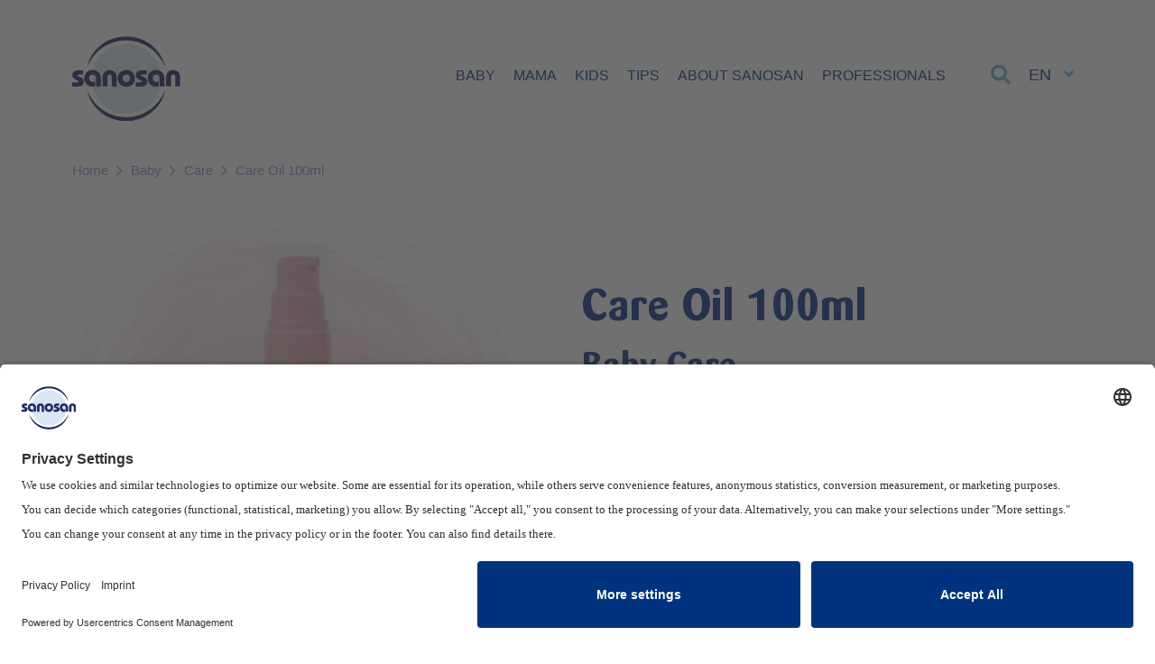

--- FILE ---
content_type: text/html; charset=UTF-8
request_url: https://sanosan.com/product/baby-en/care/care-oil-100ml/
body_size: 89288
content:
<!doctype html>
<html lang="en-US">

<head>
	<meta charset="UTF-8">
	<meta name="viewport" content="width=device-width, initial-scale=1">
	<link rel="profile" href="https://gmpg.org/xfn/11">

	<meta name='robots' content='index, follow, max-image-preview:large, max-snippet:-1, max-video-preview:-1' />
	<style>img:is([sizes="auto" i], [sizes^="auto," i]) { contain-intrinsic-size: 3000px 1500px }</style>
	
	<!-- This site is optimized with the Yoast SEO plugin v26.4 - https://yoast.com/wordpress/plugins/seo/ -->
	<title>sanosan Baby Care Oil – ideal for massaging - sanosan</title>
	<meta name="description" content="sanosan Baby Care Oil: ideal for massaging, for pampering your baby&#039;s skin after bathing or for gently cleaning the nappy zone. 98 % ingredients of natural origin." />
	<link rel="canonical" href="https://sanosan.com/product/baby-en/care/care-oil-100ml/" />
	<meta property="og:locale" content="en_US" />
	<meta property="og:type" content="article" />
	<meta property="og:title" content="sanosan Baby Care Oil – ideal for massaging - sanosan" />
	<meta property="og:description" content="sanosan Baby Care Oil: ideal for massaging, for pampering your baby&#039;s skin after bathing or for gently cleaning the nappy zone. 98 % ingredients of natural origin." />
	<meta property="og:url" content="https://sanosan.com/product/baby-en/care/care-oil-100ml/" />
	<meta property="og:site_name" content="sanosan" />
	<meta property="article:modified_time" content="2025-05-27T09:53:33+00:00" />
	<meta property="og:image" content="https://sanosan.com/wp-content/uploads/2021/07/sanosan_Baby_Care-Oil_200ml.png" />
	<meta property="og:image:width" content="1000" />
	<meta property="og:image:height" content="1000" />
	<meta property="og:image:type" content="image/png" />
	<meta name="twitter:card" content="summary_large_image" />
	<meta name="twitter:title" content="sanosan Baby Care Oil – ideal for massaging - sanosan" />
	<meta name="twitter:description" content="sanosan Baby Care Oil: ideal for massaging, for pampering your baby&#039;s skin after bathing or for gently cleaning the nappy zone. 98 % ingredients of natural origin." />
	<meta name="twitter:image" content="https://sanosan.com/wp-content/uploads/2021/07/sanosan_Baby_Care-Oil_200ml.png" />
	<meta name="twitter:label1" content="Est. reading time" />
	<meta name="twitter:data1" content="1 minute" />
	<script type="application/ld+json" class="yoast-schema-graph">{"@context":"https://schema.org","@graph":[{"@type":"WebPage","@id":"https://sanosan.com/product/baby-en/care/care-oil-100ml/","url":"https://sanosan.com/product/baby-en/care/care-oil-100ml/","name":"sanosan Baby Care Oil – ideal for massaging - sanosan","isPartOf":{"@id":"https://sanosan.com/#website"},"primaryImageOfPage":{"@id":"https://sanosan.com/product/baby-en/care/care-oil-100ml/#primaryimage"},"image":{"@id":"https://sanosan.com/product/baby-en/care/care-oil-100ml/#primaryimage"},"thumbnailUrl":"https://sanosan.com/wp-content/uploads/2024/10/40891570_sanosan_Baby_CareOil_100ml_1500x1500pixel_fg1.png","datePublished":"2023-08-08T11:48:56+00:00","dateModified":"2025-05-27T09:53:33+00:00","description":"sanosan Baby Care Oil: ideal for massaging, for pampering your baby's skin after bathing or for gently cleaning the nappy zone. 98 % ingredients of natural origin.","breadcrumb":{"@id":"https://sanosan.com/product/baby-en/care/care-oil-100ml/#breadcrumb"},"inLanguage":"en-US","potentialAction":[{"@type":"ReadAction","target":["https://sanosan.com/product/baby-en/care/care-oil-100ml/"]}]},{"@type":"ImageObject","inLanguage":"en-US","@id":"https://sanosan.com/product/baby-en/care/care-oil-100ml/#primaryimage","url":"https://sanosan.com/wp-content/uploads/2024/10/40891570_sanosan_Baby_CareOil_100ml_1500x1500pixel_fg1.png","contentUrl":"https://sanosan.com/wp-content/uploads/2024/10/40891570_sanosan_Baby_CareOil_100ml_1500x1500pixel_fg1.png","width":1500,"height":1500},{"@type":"BreadcrumbList","@id":"https://sanosan.com/product/baby-en/care/care-oil-100ml/#breadcrumb","itemListElement":[{"@type":"ListItem","position":1,"name":"Home","item":"https://sanosan.com/"},{"@type":"ListItem","position":2,"name":"Shop","item":"https://sanosan.com/shop-2/"},{"@type":"ListItem","position":3,"name":"Baby","item":"https://sanosan.com/product-category/baby-en/"},{"@type":"ListItem","position":4,"name":"Care","item":"https://sanosan.com/product-category/baby-en/care/"},{"@type":"ListItem","position":5,"name":"Care Oil 100ml"}]},{"@type":"WebSite","@id":"https://sanosan.com/#website","url":"https://sanosan.com/","name":"sanosan","description":"MANN &amp; SCHRÖDER","publisher":{"@id":"https://sanosan.com/#organization"},"potentialAction":[{"@type":"SearchAction","target":{"@type":"EntryPoint","urlTemplate":"https://sanosan.com/?s={search_term_string}"},"query-input":{"@type":"PropertyValueSpecification","valueRequired":true,"valueName":"search_term_string"}}],"inLanguage":"en-US"},{"@type":"Organization","@id":"https://sanosan.com/#organization","name":"sanosan","url":"https://sanosan.com/","logo":{"@type":"ImageObject","inLanguage":"en-US","@id":"https://sanosan.com/#/schema/logo/image/","url":"https://sanosan.com/wp-content/uploads/2021/11/Logo_sansosan_NEU.svg","contentUrl":"https://sanosan.com/wp-content/uploads/2021/11/Logo_sansosan_NEU.svg","width":383,"height":299,"caption":"sanosan"},"image":{"@id":"https://sanosan.com/#/schema/logo/image/"}}]}</script>
	<!-- / Yoast SEO plugin. -->


<link rel='dns-prefetch' href='//sanosan.de' />
<style id='classic-theme-styles-inline-css' type='text/css'>
/*! This file is auto-generated */
.wp-block-button__link{color:#fff;background-color:#32373c;border-radius:9999px;box-shadow:none;text-decoration:none;padding:calc(.667em + 2px) calc(1.333em + 2px);font-size:1.125em}.wp-block-file__button{background:#32373c;color:#fff;text-decoration:none}
</style>
<style id='global-styles-inline-css' type='text/css'>
:root{--wp--preset--aspect-ratio--square: 1;--wp--preset--aspect-ratio--4-3: 4/3;--wp--preset--aspect-ratio--3-4: 3/4;--wp--preset--aspect-ratio--3-2: 3/2;--wp--preset--aspect-ratio--2-3: 2/3;--wp--preset--aspect-ratio--16-9: 16/9;--wp--preset--aspect-ratio--9-16: 9/16;--wp--preset--color--black: #000000;--wp--preset--color--cyan-bluish-gray: #abb8c3;--wp--preset--color--white: #ffffff;--wp--preset--color--pale-pink: #f78da7;--wp--preset--color--vivid-red: #cf2e2e;--wp--preset--color--luminous-vivid-orange: #ff6900;--wp--preset--color--luminous-vivid-amber: #fcb900;--wp--preset--color--light-green-cyan: #7bdcb5;--wp--preset--color--vivid-green-cyan: #00d084;--wp--preset--color--pale-cyan-blue: #8ed1fc;--wp--preset--color--vivid-cyan-blue: #0693e3;--wp--preset--color--vivid-purple: #9b51e0;--wp--preset--gradient--vivid-cyan-blue-to-vivid-purple: linear-gradient(135deg,rgba(6,147,227,1) 0%,rgb(155,81,224) 100%);--wp--preset--gradient--light-green-cyan-to-vivid-green-cyan: linear-gradient(135deg,rgb(122,220,180) 0%,rgb(0,208,130) 100%);--wp--preset--gradient--luminous-vivid-amber-to-luminous-vivid-orange: linear-gradient(135deg,rgba(252,185,0,1) 0%,rgba(255,105,0,1) 100%);--wp--preset--gradient--luminous-vivid-orange-to-vivid-red: linear-gradient(135deg,rgba(255,105,0,1) 0%,rgb(207,46,46) 100%);--wp--preset--gradient--very-light-gray-to-cyan-bluish-gray: linear-gradient(135deg,rgb(238,238,238) 0%,rgb(169,184,195) 100%);--wp--preset--gradient--cool-to-warm-spectrum: linear-gradient(135deg,rgb(74,234,220) 0%,rgb(151,120,209) 20%,rgb(207,42,186) 40%,rgb(238,44,130) 60%,rgb(251,105,98) 80%,rgb(254,248,76) 100%);--wp--preset--gradient--blush-light-purple: linear-gradient(135deg,rgb(255,206,236) 0%,rgb(152,150,240) 100%);--wp--preset--gradient--blush-bordeaux: linear-gradient(135deg,rgb(254,205,165) 0%,rgb(254,45,45) 50%,rgb(107,0,62) 100%);--wp--preset--gradient--luminous-dusk: linear-gradient(135deg,rgb(255,203,112) 0%,rgb(199,81,192) 50%,rgb(65,88,208) 100%);--wp--preset--gradient--pale-ocean: linear-gradient(135deg,rgb(255,245,203) 0%,rgb(182,227,212) 50%,rgb(51,167,181) 100%);--wp--preset--gradient--electric-grass: linear-gradient(135deg,rgb(202,248,128) 0%,rgb(113,206,126) 100%);--wp--preset--gradient--midnight: linear-gradient(135deg,rgb(2,3,129) 0%,rgb(40,116,252) 100%);--wp--preset--font-size--small: 13px;--wp--preset--font-size--medium: 20px;--wp--preset--font-size--large: 36px;--wp--preset--font-size--x-large: 42px;--wp--preset--spacing--20: 0.44rem;--wp--preset--spacing--30: 0.67rem;--wp--preset--spacing--40: 1rem;--wp--preset--spacing--50: 1.5rem;--wp--preset--spacing--60: 2.25rem;--wp--preset--spacing--70: 3.38rem;--wp--preset--spacing--80: 5.06rem;--wp--preset--shadow--natural: 6px 6px 9px rgba(0, 0, 0, 0.2);--wp--preset--shadow--deep: 12px 12px 50px rgba(0, 0, 0, 0.4);--wp--preset--shadow--sharp: 6px 6px 0px rgba(0, 0, 0, 0.2);--wp--preset--shadow--outlined: 6px 6px 0px -3px rgba(255, 255, 255, 1), 6px 6px rgba(0, 0, 0, 1);--wp--preset--shadow--crisp: 6px 6px 0px rgba(0, 0, 0, 1);}:where(.is-layout-flex){gap: 0.5em;}:where(.is-layout-grid){gap: 0.5em;}body .is-layout-flex{display: flex;}.is-layout-flex{flex-wrap: wrap;align-items: center;}.is-layout-flex > :is(*, div){margin: 0;}body .is-layout-grid{display: grid;}.is-layout-grid > :is(*, div){margin: 0;}:where(.wp-block-columns.is-layout-flex){gap: 2em;}:where(.wp-block-columns.is-layout-grid){gap: 2em;}:where(.wp-block-post-template.is-layout-flex){gap: 1.25em;}:where(.wp-block-post-template.is-layout-grid){gap: 1.25em;}.has-black-color{color: var(--wp--preset--color--black) !important;}.has-cyan-bluish-gray-color{color: var(--wp--preset--color--cyan-bluish-gray) !important;}.has-white-color{color: var(--wp--preset--color--white) !important;}.has-pale-pink-color{color: var(--wp--preset--color--pale-pink) !important;}.has-vivid-red-color{color: var(--wp--preset--color--vivid-red) !important;}.has-luminous-vivid-orange-color{color: var(--wp--preset--color--luminous-vivid-orange) !important;}.has-luminous-vivid-amber-color{color: var(--wp--preset--color--luminous-vivid-amber) !important;}.has-light-green-cyan-color{color: var(--wp--preset--color--light-green-cyan) !important;}.has-vivid-green-cyan-color{color: var(--wp--preset--color--vivid-green-cyan) !important;}.has-pale-cyan-blue-color{color: var(--wp--preset--color--pale-cyan-blue) !important;}.has-vivid-cyan-blue-color{color: var(--wp--preset--color--vivid-cyan-blue) !important;}.has-vivid-purple-color{color: var(--wp--preset--color--vivid-purple) !important;}.has-black-background-color{background-color: var(--wp--preset--color--black) !important;}.has-cyan-bluish-gray-background-color{background-color: var(--wp--preset--color--cyan-bluish-gray) !important;}.has-white-background-color{background-color: var(--wp--preset--color--white) !important;}.has-pale-pink-background-color{background-color: var(--wp--preset--color--pale-pink) !important;}.has-vivid-red-background-color{background-color: var(--wp--preset--color--vivid-red) !important;}.has-luminous-vivid-orange-background-color{background-color: var(--wp--preset--color--luminous-vivid-orange) !important;}.has-luminous-vivid-amber-background-color{background-color: var(--wp--preset--color--luminous-vivid-amber) !important;}.has-light-green-cyan-background-color{background-color: var(--wp--preset--color--light-green-cyan) !important;}.has-vivid-green-cyan-background-color{background-color: var(--wp--preset--color--vivid-green-cyan) !important;}.has-pale-cyan-blue-background-color{background-color: var(--wp--preset--color--pale-cyan-blue) !important;}.has-vivid-cyan-blue-background-color{background-color: var(--wp--preset--color--vivid-cyan-blue) !important;}.has-vivid-purple-background-color{background-color: var(--wp--preset--color--vivid-purple) !important;}.has-black-border-color{border-color: var(--wp--preset--color--black) !important;}.has-cyan-bluish-gray-border-color{border-color: var(--wp--preset--color--cyan-bluish-gray) !important;}.has-white-border-color{border-color: var(--wp--preset--color--white) !important;}.has-pale-pink-border-color{border-color: var(--wp--preset--color--pale-pink) !important;}.has-vivid-red-border-color{border-color: var(--wp--preset--color--vivid-red) !important;}.has-luminous-vivid-orange-border-color{border-color: var(--wp--preset--color--luminous-vivid-orange) !important;}.has-luminous-vivid-amber-border-color{border-color: var(--wp--preset--color--luminous-vivid-amber) !important;}.has-light-green-cyan-border-color{border-color: var(--wp--preset--color--light-green-cyan) !important;}.has-vivid-green-cyan-border-color{border-color: var(--wp--preset--color--vivid-green-cyan) !important;}.has-pale-cyan-blue-border-color{border-color: var(--wp--preset--color--pale-cyan-blue) !important;}.has-vivid-cyan-blue-border-color{border-color: var(--wp--preset--color--vivid-cyan-blue) !important;}.has-vivid-purple-border-color{border-color: var(--wp--preset--color--vivid-purple) !important;}.has-vivid-cyan-blue-to-vivid-purple-gradient-background{background: var(--wp--preset--gradient--vivid-cyan-blue-to-vivid-purple) !important;}.has-light-green-cyan-to-vivid-green-cyan-gradient-background{background: var(--wp--preset--gradient--light-green-cyan-to-vivid-green-cyan) !important;}.has-luminous-vivid-amber-to-luminous-vivid-orange-gradient-background{background: var(--wp--preset--gradient--luminous-vivid-amber-to-luminous-vivid-orange) !important;}.has-luminous-vivid-orange-to-vivid-red-gradient-background{background: var(--wp--preset--gradient--luminous-vivid-orange-to-vivid-red) !important;}.has-very-light-gray-to-cyan-bluish-gray-gradient-background{background: var(--wp--preset--gradient--very-light-gray-to-cyan-bluish-gray) !important;}.has-cool-to-warm-spectrum-gradient-background{background: var(--wp--preset--gradient--cool-to-warm-spectrum) !important;}.has-blush-light-purple-gradient-background{background: var(--wp--preset--gradient--blush-light-purple) !important;}.has-blush-bordeaux-gradient-background{background: var(--wp--preset--gradient--blush-bordeaux) !important;}.has-luminous-dusk-gradient-background{background: var(--wp--preset--gradient--luminous-dusk) !important;}.has-pale-ocean-gradient-background{background: var(--wp--preset--gradient--pale-ocean) !important;}.has-electric-grass-gradient-background{background: var(--wp--preset--gradient--electric-grass) !important;}.has-midnight-gradient-background{background: var(--wp--preset--gradient--midnight) !important;}.has-small-font-size{font-size: var(--wp--preset--font-size--small) !important;}.has-medium-font-size{font-size: var(--wp--preset--font-size--medium) !important;}.has-large-font-size{font-size: var(--wp--preset--font-size--large) !important;}.has-x-large-font-size{font-size: var(--wp--preset--font-size--x-large) !important;}
:where(.wp-block-post-template.is-layout-flex){gap: 1.25em;}:where(.wp-block-post-template.is-layout-grid){gap: 1.25em;}
:where(.wp-block-columns.is-layout-flex){gap: 2em;}:where(.wp-block-columns.is-layout-grid){gap: 2em;}
:root :where(.wp-block-pullquote){font-size: 1.5em;line-height: 1.6;}
</style>
<link rel='stylesheet' id='contact-form-7-css' href='https://sanosan.com/wp-content/plugins/contact-form-7/includes/css/styles.css?ver=6.1.4' type='text/css' media='all' />
<link rel='stylesheet' id='country-popup-css' href='https://sanosan.com/wp-content/plugins/country-popup/public/css/country-popup-public.css?ver=1.0.2' type='text/css' media='all' />
<link rel='stylesheet' id='wpa-css-css' href='https://sanosan.com/wp-content/plugins/honeypot/includes/css/wpa.css?ver=2.3.04' type='text/css' media='all' />
<link rel='stylesheet' id='photoswipe-css' href='https://sanosan.com/wp-content/plugins/woocommerce/assets/css/photoswipe/photoswipe.min.css?ver=10.3.5' type='text/css' media='all' />
<link rel='stylesheet' id='photoswipe-default-skin-css' href='https://sanosan.com/wp-content/plugins/woocommerce/assets/css/photoswipe/default-skin/default-skin.min.css?ver=10.3.5' type='text/css' media='all' />
<link rel='stylesheet' id='woocommerce-layout-css' href='https://sanosan.com/wp-content/plugins/woocommerce/assets/css/woocommerce-layout.css?ver=10.3.5' type='text/css' media='all' />
<link rel='stylesheet' id='woocommerce-smallscreen-css' href='https://sanosan.com/wp-content/plugins/woocommerce/assets/css/woocommerce-smallscreen.css?ver=10.3.5' type='text/css' media='only screen and (max-width: 768px)' />
<link rel='stylesheet' id='woocommerce-general-css' href='https://sanosan.com/wp-content/plugins/woocommerce/assets/css/woocommerce.css?ver=10.3.5' type='text/css' media='all' />
<style id='woocommerce-inline-inline-css' type='text/css'>
.woocommerce form .form-row .required { visibility: visible; }
</style>
<link rel='stylesheet' id='wpsl-styles-css' href='https://sanosan.com/wp-content/plugins/wp-store-locator/css/styles.min.css?ver=2.2.261' type='text/css' media='all' />
<link rel='stylesheet' id='wp-ulike-css' href='https://sanosan.com/wp-content/plugins/wp-ulike/assets/css/wp-ulike.min.css?ver=4.8.1' type='text/css' media='all' />
<link rel='stylesheet' id='wpml-legacy-dropdown-0-css' href='https://sanosan.com/wp-content/plugins/sitepress-multilingual-cms/templates/language-switchers/legacy-dropdown/style.min.css?ver=1' type='text/css' media='all' />
<link rel='stylesheet' id='cms-navigation-style-base-css' href='https://sanosan.com/wp-content/plugins/wpml-cms-nav/res/css/cms-navigation-base.css?ver=1.5.6' type='text/css' media='screen' />
<link rel='stylesheet' id='cms-navigation-style-css' href='https://sanosan.com/wp-content/plugins/wpml-cms-nav/res/css/cms-navigation.css?ver=1.5.6' type='text/css' media='screen' />
<link rel='stylesheet' id='brands-styles-css' href='https://sanosan.com/wp-content/plugins/woocommerce/assets/css/brands.css?ver=10.3.5' type='text/css' media='all' />
<link rel='stylesheet' id='bs-styles-css' href='https://sanosan.com/wp-content/themes/sanosan/assets/dist/css/bs.css?ver=1.0.11' type='text/css' media='all' />
<link rel='stylesheet' id='main-styles-css' href='https://sanosan.com/wp-content/themes/sanosan/assets/dist/css/main.css?ver=1.0.11' type='text/css' media='all' />
<link rel='stylesheet' id='fa-local-css' href='https://sanosan.com/wp-content/themes/sanosan/assets/dist/css/fa.css?ver=1.0.11' type='text/css' media='all' />
<script type="text/javascript" src="https://sanosan.com/wp-includes/js/jquery/jquery.min.js?ver=3.7.1" id="jquery-core-js"></script>
<script type="text/javascript" src="https://sanosan.com/wp-includes/js/jquery/jquery-migrate.min.js?ver=3.4.1" id="jquery-migrate-js"></script>
<script type="text/javascript" src="https://sanosan.com/wp-content/plugins/country-popup/public/js/country-popup-public.js?ver=1.0.2" id="country-popup-js"></script>
<script type="text/javascript" src="https://sanosan.com/wp-content/plugins/woocommerce/assets/js/jquery-blockui/jquery.blockUI.min.js?ver=2.7.0-wc.10.3.5" id="wc-jquery-blockui-js" defer="defer" data-wp-strategy="defer"></script>
<script type="text/javascript" id="wc-add-to-cart-js-extra">
/* <![CDATA[ */
var wc_add_to_cart_params = {"ajax_url":"\/wp-admin\/admin-ajax.php?lang=en","wc_ajax_url":"\/?wc-ajax=%%endpoint%%&lang=en","i18n_view_cart":"View cart","cart_url":"https:\/\/sanosan.com\/cart-2\/","is_cart":"","cart_redirect_after_add":"no"};
/* ]]> */
</script>
<script type="text/javascript" src="https://sanosan.com/wp-content/plugins/woocommerce/assets/js/frontend/add-to-cart.min.js?ver=10.3.5" id="wc-add-to-cart-js" defer="defer" data-wp-strategy="defer"></script>
<script type="text/javascript" src="https://sanosan.com/wp-content/plugins/woocommerce/assets/js/zoom/jquery.zoom.min.js?ver=1.7.21-wc.10.3.5" id="wc-zoom-js" defer="defer" data-wp-strategy="defer"></script>
<script type="text/javascript" src="https://sanosan.com/wp-content/plugins/woocommerce/assets/js/flexslider/jquery.flexslider.min.js?ver=2.7.2-wc.10.3.5" id="wc-flexslider-js" defer="defer" data-wp-strategy="defer"></script>
<script type="text/javascript" src="https://sanosan.com/wp-content/plugins/woocommerce/assets/js/photoswipe/photoswipe.min.js?ver=4.1.1-wc.10.3.5" id="wc-photoswipe-js" defer="defer" data-wp-strategy="defer"></script>
<script type="text/javascript" src="https://sanosan.com/wp-content/plugins/woocommerce/assets/js/photoswipe/photoswipe-ui-default.min.js?ver=4.1.1-wc.10.3.5" id="wc-photoswipe-ui-default-js" defer="defer" data-wp-strategy="defer"></script>
<script type="text/javascript" id="wc-single-product-js-extra">
/* <![CDATA[ */
var wc_single_product_params = {"i18n_required_rating_text":"Please select a rating","i18n_rating_options":["1 of 5 stars","2 of 5 stars","3 of 5 stars","4 of 5 stars","5 of 5 stars"],"i18n_product_gallery_trigger_text":"View full-screen image gallery","review_rating_required":"yes","flexslider":{"rtl":false,"animation":"slide","smoothHeight":true,"directionNav":false,"controlNav":"thumbnails","slideshow":false,"animationSpeed":500,"animationLoop":false,"allowOneSlide":false},"zoom_enabled":"1","zoom_options":[],"photoswipe_enabled":"1","photoswipe_options":{"shareEl":false,"closeOnScroll":false,"history":false,"hideAnimationDuration":0,"showAnimationDuration":0},"flexslider_enabled":"1"};
/* ]]> */
</script>
<script type="text/javascript" src="https://sanosan.com/wp-content/plugins/woocommerce/assets/js/frontend/single-product.min.js?ver=10.3.5" id="wc-single-product-js" defer="defer" data-wp-strategy="defer"></script>
<script type="text/javascript" src="https://sanosan.com/wp-content/plugins/woocommerce/assets/js/js-cookie/js.cookie.min.js?ver=2.1.4-wc.10.3.5" id="wc-js-cookie-js" defer="defer" data-wp-strategy="defer"></script>
<script type="text/javascript" id="woocommerce-js-extra">
/* <![CDATA[ */
var woocommerce_params = {"ajax_url":"\/wp-admin\/admin-ajax.php?lang=en","wc_ajax_url":"\/?wc-ajax=%%endpoint%%&lang=en","i18n_password_show":"Show password","i18n_password_hide":"Hide password"};
/* ]]> */
</script>
<script type="text/javascript" src="https://sanosan.com/wp-content/plugins/woocommerce/assets/js/frontend/woocommerce.min.js?ver=10.3.5" id="woocommerce-js" defer="defer" data-wp-strategy="defer"></script>
<script type="text/javascript" src="https://sanosan.com/wp-content/plugins/sitepress-multilingual-cms/templates/language-switchers/legacy-dropdown/script.min.js?ver=1" id="wpml-legacy-dropdown-0-js"></script>
<link rel="https://api.w.org/" href="https://sanosan.com/wp-json/" /><link rel="alternate" title="JSON" type="application/json" href="https://sanosan.com/wp-json/wp/v2/product/13394" /><link rel="EditURI" type="application/rsd+xml" title="RSD" href="https://sanosan.com/xmlrpc.php?rsd" />
<link rel='shortlink' href='https://sanosan.com/?p=13394' />
<link rel="alternate" title="oEmbed (JSON)" type="application/json+oembed" href="https://sanosan.com/wp-json/oembed/1.0/embed?url=https%3A%2F%2Fsanosan.com%2Fproduct%2Fbaby-en%2Fcare%2Fcare-oil-100ml%2F" />
<link rel="alternate" title="oEmbed (XML)" type="text/xml+oembed" href="https://sanosan.com/wp-json/oembed/1.0/embed?url=https%3A%2F%2Fsanosan.com%2Fproduct%2Fbaby-en%2Fcare%2Fcare-oil-100ml%2F&#038;format=xml" />
<meta name="generator" content="WPML ver:4.8.5 stt:1,3;" />
	<noscript><style>.woocommerce-product-gallery{ opacity: 1 !important; }</style></noscript>
	<style type="text/css">.recentcomments a{display:inline !important;padding:0 !important;margin:0 !important;}</style><link rel="icon" href="https://sanosan.com/wp-content/uploads/2021/05/logo.svg" sizes="32x32" />
<link rel="icon" href="https://sanosan.com/wp-content/uploads/2021/05/logo.svg" sizes="192x192" />
<link rel="apple-touch-icon" href="https://sanosan.com/wp-content/uploads/2021/05/logo.svg" />
<meta name="msapplication-TileImage" content="https://sanosan.com/wp-content/uploads/2021/05/logo.svg" />
		<style type="text/css" id="wp-custom-css">
			.single-product .prod_link {
	display:none;
}
.wpsl-store-below#wpsl-wrap .wpsl-search form #wpsl-category .wpsl-dropdown .wpsl-selected-item {
	line-height: 68px;
	text-align: left;
	padding-right: 40px !important;
	text-overflow: ellipsis;
	white-space: nowrap;
}
@media only screen and (max-width: 1024px){
	.wpsl-store-below#wpsl-wrap .wpsl-search form #wpsl-category .wpsl-dropdown .wpsl-selected-item {
	line-height: 42px;
}
}
@media only screen and (min-width: 826px){
.wpsl-store-below#wpsl-wrap .wpsl-search form #wpsl-category {
	flex: 0 1 30%;
	max-width: 35%;
}
}		</style>
		    <script id="usercentrics-cmp" src="https://app.usercentrics.eu/browser-ui/latest/loader.js" data-settings-id="v1-xAaIdK" async></script>

<meta data-privacy-proxy-server="https://privacy-proxy-server.usercentrics.eu">
<script type="application/javascript" src="https://privacy-proxy.usercentrics.eu/latest/uc-block.bundle.js">
</script>

<!-- Google Tag Manager -->
<script>(function(w,d,s,l,i){w[l]=w[l]||[];w[l].push({'gtm.start':
new Date().getTime(),event:'gtm.js'});var f=d.getElementsByTagName(s)[0],
j=d.createElement(s),dl=l!='dataLayer'?'&l='+l:'';j.async=true;j.src=
'https://www.googletagmanager.com/gtm.js?id='+i+dl;f.parentNode.insertBefore(j,f);
})(window,document,'script','dataLayer','GTM-MTDPW39');</script>
<!-- End Google Tag Manager --></head>

<body class="wp-singular product-template-default single single-product postid-13394 wp-custom-logo wp-theme-sanosan theme-sanosan woocommerce woocommerce-page woocommerce-no-js">
    
	<div class="overlay"></div>
			<header class="header">
		<div class="container d-flex align-items-center flex-wrap justify-content-between">
			<div class="header__logo">
								<a rel="home" href="https://sanosan.com/"
					title="sanosan" itemprop="url">
					<img src="https://sanosan.com/wp-content/uploads/2021/11/Logo_sansosan_NEU.svg" alt="sanosan">				</a>
							</div><!-- .site-branding -->

			<div class="d-lg-none d-flex align-items-center">
				<div class="header_search d-none d-lg-block">
					<div class="search_btn"><i class="fas fa-search"></i></div>
				</div>
				<div id="icl_lang_sel_widget-2" class="widget widget_icl_lang_sel_widget">
<div
	 class="wpml-ls-sidebars-header wpml-ls wpml-ls-touch-device wpml-ls-legacy-dropdown js-wpml-ls-legacy-dropdown">
	<ul role="menu">

		<li role="none" tabindex="0" class="wpml-ls-slot-header wpml-ls-item wpml-ls-item-en wpml-ls-current-language wpml-ls-first-item wpml-ls-last-item wpml-ls-item-legacy-dropdown">
			<a href="#" class="js-wpml-ls-item-toggle wpml-ls-item-toggle" role="menuitem" title="Switch to EN">
                <span class="wpml-ls-native" role="menuitem">EN</span></a>

			<ul class="wpml-ls-sub-menu" role="menu">
							</ul>

		</li>

	</ul>
</div>
</div>				<button class="menu-toggle hamburger hamburger--slider" type="button" aria-controls="primary-menu"
					aria-expanded="false">
					<span class="hamburger-box">
						<span class="hamburger-inner"></span>
					</span>
				</button>
			</div>

			<div class="header--right d-lg-block">
				<div class="header_search_form d-block d-lg-none">
					<form method="get" id="searchform" class="searchform" action="https://sanosan.com/">
		<input type="search" name="s" id="s" placeholder="Your search term"
		value="" />
	<button type="submit" id="searchsubmit">
		<i class="fas fa-search"></i>
		Search now	</button>
</form>				</div>
				<div class="flex-fill d-lg-flex align-items-center justify-content-xl-end justify-content-center">

					<nav id="site-navigation" class="main-navigation">
						<div class="header__menu"><ul id="primary-menu" class="menu"><li id="menu-item-1487" class="megamenu menu-item menu-item-type-taxonomy menu-item-object-product_cat current-product-ancestor menu-item-has-children menu-item-1487"><a href="https://sanosan.com/product-category/baby-en/" data-color="#35b3f2" style="border-color:#35b3f2">Baby</a><div class="mega_submenu" style="background: linear-gradient(0deg, rgba(53, 179, 242, .2) 0%, #fff 95%, rgba(255,255,255,0) 95%, rgba(0,0,0,0) 100%),linear-gradient(0deg, #fff 0%, #fff 95%, rgba(255,255,255,0) 95%, rgba(0,0,0,0) 100%); "><span class="title_block bigger_title">Our baby subranges offer you all products you need for perfect baby care.</span><div class="circle_block"><svg xmlns="http://www.w3.org/2000/svg" width="172.049" height="266.016" viewBox="0 0 172.049 266.016">
				<path d="M0,96.533C5.847,69.64,22.074,44.668,44.491,27.308a129.6,129.6,0,0,1,159.135-.015c22.422,17.359,38.648,42.342,44.479,69.24a141.518,141.518,0,0,0-50.283-61.277,131.592,131.592,0,0,0-147.549-.015A141.349,141.349,0,0,0,0,96.533" transform="translate(91.274) rotate(71)" fill="#35b3f2" />
			</svg>
			<div class="inner"><img width="587" height="588" src="https://sanosan.com/wp-content/uploads/2021/06/category_banner_img.png" class="attachment-large size-large" alt="Mom holding child by hand, in foreground milksplah" decoding="async" fetchpriority="high" srcset="https://sanosan.com/wp-content/uploads/2021/06/category_banner_img.png 587w, https://sanosan.com/wp-content/uploads/2021/06/category_banner_img-300x300.png 300w, https://sanosan.com/wp-content/uploads/2021/06/category_banner_img-150x150.png 150w" sizes="(max-width: 587px) 100vw, 587px" /></div><img src="https://sanosan.com/wp-content/themes/sanosan/assets/dist/img/woo_category_banner_dekor.png"></div></div><ul class="sub-menu depth-0">
	<li id="menu-item-1490" class="menu-item menu-item-type-taxonomy menu-item-object-product_cat menu-item-1490" data-id="sub-menu-1490"><a href="https://sanosan.com/product-category/baby-en/cleansing/" data-color="#35b3f2" style="border-color:#35b3f2"><span class="submenu-title">Cleansing</span></a><div class="mega_submenu" style="background: linear-gradient(0deg, rgba(53, 179, 242, .2) 0%, #fff 95%, rgba(255,255,255,0) 95%, rgba(0,0,0,0) 100%),linear-gradient(0deg, #fff 0%, #fff 95%, rgba(255,255,255,0) 95%, rgba(0,0,0,0) 100%); "><span class="title_block ">Milk protein makes cleaning your baby even more gentle</span><div class="circle_block"><svg xmlns="http://www.w3.org/2000/svg" width="172.049" height="266.016" viewBox="0 0 172.049 266.016">
				<path d="M0,96.533C5.847,69.64,22.074,44.668,44.491,27.308a129.6,129.6,0,0,1,159.135-.015c22.422,17.359,38.648,42.342,44.479,69.24a141.518,141.518,0,0,0-50.283-61.277,131.592,131.592,0,0,0-147.549-.015A141.349,141.349,0,0,0,0,96.533" transform="translate(91.274) rotate(71)" fill="#35b3f2" />
			</svg>
			<div class="inner"><img width="450" height="450" src="https://sanosan.com/wp-content/uploads/2021/06/sanosan_cat_baby.png" class="attachment-large size-large" alt="Bathing baby with foam" decoding="async" srcset="https://sanosan.com/wp-content/uploads/2021/06/sanosan_cat_baby.png 450w, https://sanosan.com/wp-content/uploads/2021/06/sanosan_cat_baby-300x300.png 300w, https://sanosan.com/wp-content/uploads/2021/06/sanosan_cat_baby-150x150.png 150w" sizes="(max-width: 450px) 100vw, 450px" /></div><img src="https://sanosan.com/wp-content/themes/sanosan/assets/dist/img/woo_category_banner_dekor.png"></div><div class="product_block"><a href="https://sanosan.com/product/baby-en/cleansing/baby-bath-shampoo-500ml/" target=""><img width="1000" height="1000" src="https://sanosan.com/wp-content/uploads/2021/07/Sanosan_Baby_BathShampoo_500ml_PNG_fg-Kopie.png" class="attachment- size-" alt="sanosan Baby Bath &amp; Shampoo 500ml" decoding="async" srcset="https://sanosan.com/wp-content/uploads/2021/07/Sanosan_Baby_BathShampoo_500ml_PNG_fg-Kopie.png 1000w, https://sanosan.com/wp-content/uploads/2021/07/Sanosan_Baby_BathShampoo_500ml_PNG_fg-Kopie-300x300.png 300w, https://sanosan.com/wp-content/uploads/2021/07/Sanosan_Baby_BathShampoo_500ml_PNG_fg-Kopie-150x150.png 150w, https://sanosan.com/wp-content/uploads/2021/07/Sanosan_Baby_BathShampoo_500ml_PNG_fg-Kopie-768x768.png 768w, https://sanosan.com/wp-content/uploads/2021/07/Sanosan_Baby_BathShampoo_500ml_PNG_fg-Kopie-600x600.png 600w" sizes="(max-width: 1000px) 100vw, 1000px" /></a><a href="https://sanosan.com/product/baby-en/cleansing/baby-bath-shampoo-500ml/" target="">Bath &amp; Shampoo<br><small>(example)</small></a></div></div>	<li id="menu-item-1489" class="menu-item menu-item-type-taxonomy menu-item-object-product_cat current-product-ancestor current-menu-parent current-product-parent menu-item-1489" data-id="sub-menu-1489"><a href="https://sanosan.com/product-category/baby-en/care/" data-color="#f38399" style="border-color:#f38399"><span class="submenu-title">Care</span></a><div class="mega_submenu" style="background: linear-gradient(0deg, rgba(243, 131, 153, .2) 0%, #fff 95%, rgba(255,255,255,0) 95%, rgba(0,0,0,0) 100%),linear-gradient(0deg, #fff 0%, #fff 95%, rgba(255,255,255,0) 95%, rgba(0,0,0,0) 100%); "><span class="title_block ">Gentle care for baby's skin with natural milk protein</span><div class="circle_block"><svg xmlns="http://www.w3.org/2000/svg" width="172.049" height="266.016" viewBox="0 0 172.049 266.016">
				<path d="M0,96.533C5.847,69.64,22.074,44.668,44.491,27.308a129.6,129.6,0,0,1,159.135-.015c22.422,17.359,38.648,42.342,44.479,69.24a141.518,141.518,0,0,0-50.283-61.277,131.592,131.592,0,0,0-147.549-.015A141.349,141.349,0,0,0,0,96.533" transform="translate(91.274) rotate(71)" fill="#f38399" />
			</svg>
			<div class="inner"><img width="400" height="400" src="https://sanosan.com/wp-content/uploads/2021/08/sanosan-baby-care-menu.png" class="attachment-large size-large" alt="baby with sanosan care products and sani" decoding="async" srcset="https://sanosan.com/wp-content/uploads/2021/08/sanosan-baby-care-menu.png 400w, https://sanosan.com/wp-content/uploads/2021/08/sanosan-baby-care-menu-300x300.png 300w, https://sanosan.com/wp-content/uploads/2021/08/sanosan-baby-care-menu-150x150.png 150w" sizes="(max-width: 400px) 100vw, 400px" /></div><img src="https://sanosan.com/wp-content/themes/sanosan/assets/dist/img/woo_category_banner_dekor.png"></div><div class="product_block"><a href="https://sanosan.com/product/baby-en/pure-and-sensitive/care-lotion-200ml/" target=""><img width="1000" height="1000" src="https://sanosan.com/wp-content/uploads/2021/07/sanosan_Baby_Care-Lotion_200ml.png" class="attachment- size-" alt="Dermatest 5 stars seal" decoding="async" srcset="https://sanosan.com/wp-content/uploads/2021/07/sanosan_Baby_Care-Lotion_200ml.png 1000w, https://sanosan.com/wp-content/uploads/2021/07/sanosan_Baby_Care-Lotion_200ml-300x300.png 300w, https://sanosan.com/wp-content/uploads/2021/07/sanosan_Baby_Care-Lotion_200ml-150x150.png 150w, https://sanosan.com/wp-content/uploads/2021/07/sanosan_Baby_Care-Lotion_200ml-768x768.png 768w, https://sanosan.com/wp-content/uploads/2021/07/sanosan_Baby_Care-Lotion_200ml-600x600.png 600w" sizes="(max-width: 1000px) 100vw, 1000px" /></a><a href="https://sanosan.com/product/baby-en/pure-and-sensitive/care-lotion-200ml/" target="">Care Lotion <br><small>(example)</small></a></div></div>	<li id="menu-item-1491" class="menu-item menu-item-type-taxonomy menu-item-object-product_cat menu-item-1491" data-id="sub-menu-1491"><a href="https://sanosan.com/product-category/baby-en/nappy-care/" data-color="#f29573" style="border-color:#f29573"><span class="submenu-title">Nappy Care</span></a><div class="mega_submenu" style="background: linear-gradient(0deg, rgba(242, 149, 115, .2) 0%, #fff 95%, rgba(255,255,255,0) 95%, rgba(0,0,0,0) 100%),linear-gradient(0deg, #fff 0%, #fff 95%, rgba(255,255,255,0) 95%, rgba(0,0,0,0) 100%); "><span class="title_block ">sanosan nappy care products help to keep you baby's bottom dry – with natural milk protein</span><div class="circle_block"><svg xmlns="http://www.w3.org/2000/svg" width="172.049" height="266.016" viewBox="0 0 172.049 266.016">
				<path d="M0,96.533C5.847,69.64,22.074,44.668,44.491,27.308a129.6,129.6,0,0,1,159.135-.015c22.422,17.359,38.648,42.342,44.479,69.24a141.518,141.518,0,0,0-50.283-61.277,131.592,131.592,0,0,0-147.549-.015A141.349,141.349,0,0,0,0,96.533" transform="translate(91.274) rotate(71)" fill="#f29573" />
			</svg>
			<div class="inner"><img width="241" height="241" src="https://sanosan.com/wp-content/uploads/2021/07/sanosan-nappy-care-menu-teaser.png" class="attachment-large size-large" alt="sanosan nappy care products, Sani, baby and mama" decoding="async" srcset="https://sanosan.com/wp-content/uploads/2021/07/sanosan-nappy-care-menu-teaser.png 241w, https://sanosan.com/wp-content/uploads/2021/07/sanosan-nappy-care-menu-teaser-150x150.png 150w" sizes="(max-width: 241px) 100vw, 241px" /></div><img src="https://sanosan.com/wp-content/themes/sanosan/assets/dist/img/woo_category_banner_dekor.png"></div><div class="product_block"><a href="https://sanosan.com/product/baby-en/nappy-care/nappy-cream/" target=""><img width="1000" height="1000" src="https://sanosan.com/wp-content/uploads/2021/07/sanosan_Baby_Nappy-Rash-Cream_150ml.png" class="attachment- size-" alt="sanosan Baby Nappy Cream 150ml" decoding="async" srcset="https://sanosan.com/wp-content/uploads/2021/07/sanosan_Baby_Nappy-Rash-Cream_150ml.png 1000w, https://sanosan.com/wp-content/uploads/2021/07/sanosan_Baby_Nappy-Rash-Cream_150ml-300x300.png 300w, https://sanosan.com/wp-content/uploads/2021/07/sanosan_Baby_Nappy-Rash-Cream_150ml-150x150.png 150w, https://sanosan.com/wp-content/uploads/2021/07/sanosan_Baby_Nappy-Rash-Cream_150ml-768x768.png 768w, https://sanosan.com/wp-content/uploads/2021/07/sanosan_Baby_Nappy-Rash-Cream_150ml-600x600.png 600w" sizes="(max-width: 1000px) 100vw, 1000px" /></a><a href="https://sanosan.com/product/baby-en/nappy-care/nappy-cream/" target="">Nappy Cream 150ml<br><small>(example)</small></a></div></div>	<li id="menu-item-1493" class="menu-item menu-item-type-taxonomy menu-item-object-product_cat menu-item-1493" data-id="sub-menu-1493"><a href="https://sanosan.com/product-category/baby-en/sun/" data-color="#fcb903" style="border-color:#fcb903"><span class="submenu-title">Sun</span></a><div class="mega_submenu" style="background: linear-gradient(0deg, rgba(252, 185, 3, .2) 0%, #fff 95%, rgba(255,255,255,0) 95%, rgba(0,0,0,0) 100%),linear-gradient(0deg, #fff 0%, #fff 95%, rgba(255,255,255,0) 95%, rgba(0,0,0,0) 100%); "><span class="title_block ">Effective sun protection for babies</span><div class="circle_block"><svg xmlns="http://www.w3.org/2000/svg" width="172.049" height="266.016" viewBox="0 0 172.049 266.016">
				<path d="M0,96.533C5.847,69.64,22.074,44.668,44.491,27.308a129.6,129.6,0,0,1,159.135-.015c22.422,17.359,38.648,42.342,44.479,69.24a141.518,141.518,0,0,0-50.283-61.277,131.592,131.592,0,0,0-147.549-.015A141.349,141.349,0,0,0,0,96.533" transform="translate(91.274) rotate(71)" fill="#fcb903" />
			</svg>
			<div class="inner"><img width="241" height="241" src="https://sanosan.com/wp-content/uploads/2021/07/sanosan-sun-menu-teaser.png" class="attachment-large size-large" alt="Baby with a heart of sun cream on the back" decoding="async" srcset="https://sanosan.com/wp-content/uploads/2021/07/sanosan-sun-menu-teaser.png 241w, https://sanosan.com/wp-content/uploads/2021/07/sanosan-sun-menu-teaser-150x150.png 150w" sizes="(max-width: 241px) 100vw, 241px" /></div></div><div class="product_block"><a href="https://sanosan.com/professionals/" target=""></a><a href="https://sanosan.com/professionals/" target="">Sun Cream<br><small>(example)</small></a></div></div></ul>
<li id="menu-item-1485" class="megamenu menu-item menu-item-type-taxonomy menu-item-object-product_cat menu-item-1485"><a href="https://sanosan.com/product-category/mama-en/" data-color="#f38399" style="border-color:#f38399">Mama</a><div class="mega_submenu" style="background: linear-gradient(0deg, rgba(243, 131, 153, .2) 0%, #fff 95%, rgba(255,255,255,0) 95%, rgba(0,0,0,0) 100%),linear-gradient(0deg, #fff 0%, #fff 95%, rgba(255,255,255,0) 95%, rgba(0,0,0,0) 100%); "><span class="title_block ">Loving care for the time of pregnancy and afterwards.</span><div class="circle_block"><svg xmlns="http://www.w3.org/2000/svg" width="172.049" height="266.016" viewBox="0 0 172.049 266.016">
				<path d="M0,96.533C5.847,69.64,22.074,44.668,44.491,27.308a129.6,129.6,0,0,1,159.135-.015c22.422,17.359,38.648,42.342,44.479,69.24a141.518,141.518,0,0,0-50.283-61.277,131.592,131.592,0,0,0-147.549-.015A141.349,141.349,0,0,0,0,96.533" transform="translate(91.274) rotate(71)" fill="#f38399" />
			</svg>
			<div class="inner"><img width="450" height="450" src="https://sanosan.com/wp-content/uploads/2021/06/sanosan_cat_mama.png" class="attachment-large size-large" alt="Pregnant woman stroking her baby belly." decoding="async" srcset="https://sanosan.com/wp-content/uploads/2021/06/sanosan_cat_mama.png 450w, https://sanosan.com/wp-content/uploads/2021/06/sanosan_cat_mama-300x300.png 300w, https://sanosan.com/wp-content/uploads/2021/06/sanosan_cat_mama-150x150.png 150w" sizes="(max-width: 450px) 100vw, 450px" /></div></div><div class="product_block"><a href="https://sanosan.com/product/mama-en/stretch-mark-fader-75-ml/" target="_blank"><img width="1000" height="1000" src="https://sanosan.com/wp-content/uploads/2021/07/sanosan_Mama_Stretch-Mark-Fader.png" class="attachment- size-" alt="sanosan Mama Stretch Mark Fader 75ml" decoding="async" srcset="https://sanosan.com/wp-content/uploads/2021/07/sanosan_Mama_Stretch-Mark-Fader.png 1000w, https://sanosan.com/wp-content/uploads/2021/07/sanosan_Mama_Stretch-Mark-Fader-300x300.png 300w, https://sanosan.com/wp-content/uploads/2021/07/sanosan_Mama_Stretch-Mark-Fader-150x150.png 150w, https://sanosan.com/wp-content/uploads/2021/07/sanosan_Mama_Stretch-Mark-Fader-768x768.png 768w, https://sanosan.com/wp-content/uploads/2021/07/sanosan_Mama_Stretch-Mark-Fader-600x600.png 600w" sizes="(max-width: 1000px) 100vw, 1000px" /></a><a href="https://sanosan.com/product/mama-en/stretch-mark-fader-75-ml/" target="_blank">Stretch Mark Fader <br><small>(example)</small></a></div></div><li id="menu-item-1486" class="megamenu menu-item menu-item-type-taxonomy menu-item-object-product_cat menu-item-1486"><a href="https://sanosan.com/product-category/kids-en/" data-color="#fcb903" style="border-color:#fcb903">Kids</a><div class="mega_submenu" style="background: linear-gradient(0deg, rgba(252, 185, 3, .2) 0%, #fff 95%, rgba(255,255,255,0) 95%, rgba(0,0,0,0) 100%),linear-gradient(0deg, #fff 0%, #fff 95%, rgba(255,255,255,0) 95%, rgba(0,0,0,0) 100%); "><span class="title_block ">Fun &amp; quality for kids in the bathroom. With fruity fragrances.</span><div class="circle_block"><svg xmlns="http://www.w3.org/2000/svg" width="172.049" height="266.016" viewBox="0 0 172.049 266.016">
				<path d="M0,96.533C5.847,69.64,22.074,44.668,44.491,27.308a129.6,129.6,0,0,1,159.135-.015c22.422,17.359,38.648,42.342,44.479,69.24a141.518,141.518,0,0,0-50.283-61.277,131.592,131.592,0,0,0-147.549-.015A141.349,141.349,0,0,0,0,96.533" transform="translate(91.274) rotate(71)" fill="#fcb903" />
			</svg>
			<div class="inner"><img width="247" height="247" src="https://sanosan.com/wp-content/uploads/2021/06/menu_product_img5.png" class="attachment-large size-large" alt="Smiling girl with bath foam in hand" decoding="async" srcset="https://sanosan.com/wp-content/uploads/2021/06/menu_product_img5.png 247w, https://sanosan.com/wp-content/uploads/2021/06/menu_product_img5-150x150.png 150w" sizes="(max-width: 247px) 100vw, 247px" /></div></div><div class="product_block"><a href="https://sanosan.com/product/kids-en/shower-and-shampoo-banana/" target=""><img width="1000" height="1000" src="https://sanosan.com/wp-content/uploads/2021/07/sanosan_KIDS_Shower-and-Shampoo_Banana_400ml.png" class="attachment- size-" alt="sanosan Kids Shower &amp; Shampoo Banana 400ml" decoding="async" srcset="https://sanosan.com/wp-content/uploads/2021/07/sanosan_KIDS_Shower-and-Shampoo_Banana_400ml.png 1000w, https://sanosan.com/wp-content/uploads/2021/07/sanosan_KIDS_Shower-and-Shampoo_Banana_400ml-300x300.png 300w, https://sanosan.com/wp-content/uploads/2021/07/sanosan_KIDS_Shower-and-Shampoo_Banana_400ml-150x150.png 150w, https://sanosan.com/wp-content/uploads/2021/07/sanosan_KIDS_Shower-and-Shampoo_Banana_400ml-768x768.png 768w, https://sanosan.com/wp-content/uploads/2021/07/sanosan_KIDS_Shower-and-Shampoo_Banana_400ml-600x600.png 600w" sizes="(max-width: 1000px) 100vw, 1000px" /></a><a href="https://sanosan.com/product/kids-en/shower-and-shampoo-banana/" target="">Shower &amp; Shampoo Banana<br><small>(example)</small></a></div></div><li id="menu-item-1435" class="megamenu menu-item menu-item-type-post_type menu-item-object-page menu-item-has-children menu-item-1435"><a href="https://sanosan.com/tips/" data-color="#0a3289" style="border-color:#0a3289">Tips</a><div class="mega_submenu" style="background: linear-gradient(0deg, rgba(10, 50, 137, .2) 0%, #fff 95%, rgba(255,255,255,0) 95%, rgba(0,0,0,0) 100%),linear-gradient(0deg, #fff 0%, #fff 95%, rgba(255,255,255,0) 95%, rgba(0,0,0,0) 100%); "><span class="title_block bigger_title">A lot of useful tips for perfect baby, kids and mama care.</span><div class="circle_block"><svg xmlns="http://www.w3.org/2000/svg" width="172.049" height="266.016" viewBox="0 0 172.049 266.016">
				<path d="M0,96.533C5.847,69.64,22.074,44.668,44.491,27.308a129.6,129.6,0,0,1,159.135-.015c22.422,17.359,38.648,42.342,44.479,69.24a141.518,141.518,0,0,0-50.283-61.277,131.592,131.592,0,0,0-147.549-.015A141.349,141.349,0,0,0,0,96.533" transform="translate(91.274) rotate(71)" fill="#0a3289" />
			</svg>
			<div class="inner"><img width="241" height="241" src="https://sanosan.com/wp-content/uploads/2021/07/sanosan-tips-menu.png" class="attachment-large size-large" alt="Mom and baby lying on white sheet" decoding="async" srcset="https://sanosan.com/wp-content/uploads/2021/07/sanosan-tips-menu.png 241w, https://sanosan.com/wp-content/uploads/2021/07/sanosan-tips-menu-150x150.png 150w" sizes="(max-width: 241px) 100vw, 241px" /></div></div></div><ul class="sub-menu depth-0">
	<li id="menu-item-1527" class="menu-item menu-item-type-taxonomy menu-item-object-category menu-item-1527" data-id="sub-menu-1527"><a href="https://sanosan.com/topic/baby/" data-color="#35b3f2" style="border-color:#35b3f2"><span class="submenu-title">Baby</span></a><div class="mega_submenu" style="background: linear-gradient(0deg, rgba(53, 179, 242, .2) 0%, #fff 95%, rgba(255,255,255,0) 95%, rgba(0,0,0,0) 100%),linear-gradient(0deg, #fff 0%, #fff 95%, rgba(255,255,255,0) 95%, rgba(0,0,0,0) 100%); "><span class="title_block bigger_title">Useful tips for baby care</span><div class="circle_block"><svg xmlns="http://www.w3.org/2000/svg" width="172.049" height="266.016" viewBox="0 0 172.049 266.016">
				<path d="M0,96.533C5.847,69.64,22.074,44.668,44.491,27.308a129.6,129.6,0,0,1,159.135-.015c22.422,17.359,38.648,42.342,44.479,69.24a141.518,141.518,0,0,0-50.283-61.277,131.592,131.592,0,0,0-147.549-.015A141.349,141.349,0,0,0,0,96.533" transform="translate(91.274) rotate(71)" fill="#35b3f2" />
			</svg>
			<div class="inner"><img width="241" height="241" src="https://sanosan.com/wp-content/uploads/2021/07/sanosan-baby-tips-menu.png" class="attachment-large size-large" alt="Baby laughing and crawling" decoding="async" srcset="https://sanosan.com/wp-content/uploads/2021/07/sanosan-baby-tips-menu.png 241w, https://sanosan.com/wp-content/uploads/2021/07/sanosan-baby-tips-menu-150x150.png 150w" sizes="(max-width: 241px) 100vw, 241px" /></div></div></div>	<li id="menu-item-1526" class="menu-item menu-item-type-taxonomy menu-item-object-category menu-item-1526" data-id="sub-menu-1526"><a href="https://sanosan.com/topic/mum-en/" data-color="#f38399" style="border-color:#f38399"><span class="submenu-title">Mum</span></a><div class="mega_submenu" style="background: linear-gradient(0deg, rgba(243, 131, 153, .2) 0%, #fff 95%, rgba(255,255,255,0) 95%, rgba(0,0,0,0) 100%),linear-gradient(0deg, #fff 0%, #fff 95%, rgba(255,255,255,0) 95%, rgba(0,0,0,0) 100%); "><span class="title_block bigger_title">Useful tips for mama care</span><div class="circle_block"><svg xmlns="http://www.w3.org/2000/svg" width="172.049" height="266.016" viewBox="0 0 172.049 266.016">
				<path d="M0,96.533C5.847,69.64,22.074,44.668,44.491,27.308a129.6,129.6,0,0,1,159.135-.015c22.422,17.359,38.648,42.342,44.479,69.24a141.518,141.518,0,0,0-50.283-61.277,131.592,131.592,0,0,0-147.549-.015A141.349,141.349,0,0,0,0,96.533" transform="translate(91.274) rotate(71)" fill="#f38399" />
			</svg>
			<div class="inner"><img width="241" height="241" src="https://sanosan.com/wp-content/uploads/2021/07/sanosan-mama-tips-menu.png" class="attachment-large size-large" alt="" decoding="async" srcset="https://sanosan.com/wp-content/uploads/2021/07/sanosan-mama-tips-menu.png 241w, https://sanosan.com/wp-content/uploads/2021/07/sanosan-mama-tips-menu-150x150.png 150w" sizes="(max-width: 241px) 100vw, 241px" /></div></div></div></ul>
<li id="menu-item-1428" class="megamenu menu-item menu-item-type-post_type menu-item-object-page menu-item-has-children menu-item-1428"><a href="https://sanosan.com/about-sanosan/" data-color="#0a3289" style="border-color:#0a3289">About sanosan</a><div class="mega_submenu" style="background: linear-gradient(0deg, rgba(10, 50, 137, .2) 0%, #fff 95%, rgba(255,255,255,0) 95%, rgba(0,0,0,0) 100%),linear-gradient(0deg, #fff 0%, #fff 95%, rgba(255,255,255,0) 95%, rgba(0,0,0,0) 100%); "><span class="title_block bigger_title">As a family-run company deeply rooted in a small village in the south-west of Germany we commit ourselves to our vision and values. Discover sanosan.</span><div class="circle_block"><svg xmlns="http://www.w3.org/2000/svg" width="172.049" height="266.016" viewBox="0 0 172.049 266.016">
				<path d="M0,96.533C5.847,69.64,22.074,44.668,44.491,27.308a129.6,129.6,0,0,1,159.135-.015c22.422,17.359,38.648,42.342,44.479,69.24a141.518,141.518,0,0,0-50.283-61.277,131.592,131.592,0,0,0-147.549-.015A141.349,141.349,0,0,0,0,96.533" transform="translate(91.274) rotate(71)" fill="#0a3289" />
			</svg>
			<div class="inner"><img width="241" height="241" src="https://sanosan.com/wp-content/uploads/2021/07/about-sanosan-menu.png" class="attachment-large size-large" alt="Baby and olive branches" decoding="async" srcset="https://sanosan.com/wp-content/uploads/2021/07/about-sanosan-menu.png 241w, https://sanosan.com/wp-content/uploads/2021/07/about-sanosan-menu-150x150.png 150w" sizes="(max-width: 241px) 100vw, 241px" /></div></div></div><ul class="sub-menu depth-0">
	<li id="menu-item-1433" class="menu-item menu-item-type-post_type menu-item-object-page menu-item-1433" data-id="sub-menu-1433"><a href="https://sanosan.com/about-sanosan/our-vision/" data-color="#0a3289" style="border-color:#0a3289"><span class="submenu-title">Our vision</span></a><div class="mega_submenu" style="background: linear-gradient(0deg, rgba(10, 50, 137, .2) 0%, #fff 95%, rgba(255,255,255,0) 95%, rgba(0,0,0,0) 100%),linear-gradient(0deg, #fff 0%, #fff 95%, rgba(255,255,255,0) 95%, rgba(0,0,0,0) 100%); "><span class="title_block bigger_title">Our vision is to provide the best care products for the healthy skin of babies, children and mums. </span><div class="circle_block"><svg xmlns="http://www.w3.org/2000/svg" width="172.049" height="266.016" viewBox="0 0 172.049 266.016">
				<path d="M0,96.533C5.847,69.64,22.074,44.668,44.491,27.308a129.6,129.6,0,0,1,159.135-.015c22.422,17.359,38.648,42.342,44.479,69.24a141.518,141.518,0,0,0-50.283-61.277,131.592,131.592,0,0,0-147.549-.015A141.349,141.349,0,0,0,0,96.533" transform="translate(91.274) rotate(71)" fill="#0a3289" />
			</svg>
			<div class="inner"><img width="241" height="241" src="https://sanosan.com/wp-content/uploads/2021/07/sanosan-our-vision-menu.png" class="attachment-large size-large" alt="Woman looking at the sea" decoding="async" srcset="https://sanosan.com/wp-content/uploads/2021/07/sanosan-our-vision-menu.png 241w, https://sanosan.com/wp-content/uploads/2021/07/sanosan-our-vision-menu-150x150.png 150w" sizes="(max-width: 241px) 100vw, 241px" /></div></div></div>	<li id="menu-item-1432" class="menu-item menu-item-type-post_type menu-item-object-page menu-item-1432" data-id="sub-menu-1432"><a href="https://sanosan.com/about-sanosan/our-values/" data-color="#0a3289" style="border-color:#0a3289"><span class="submenu-title">Our values</span></a><div class="mega_submenu" style="background: linear-gradient(0deg, rgba(10, 50, 137, .2) 0%, #fff 95%, rgba(255,255,255,0) 95%, rgba(0,0,0,0) 100%),linear-gradient(0deg, #fff 0%, #fff 95%, rgba(255,255,255,0) 95%, rgba(0,0,0,0) 100%); "><span class="title_block bigger_title">Every day, all our actions are guided by the values of health, responsibility and safety.</span><div class="circle_block"><svg xmlns="http://www.w3.org/2000/svg" width="172.049" height="266.016" viewBox="0 0 172.049 266.016">
				<path d="M0,96.533C5.847,69.64,22.074,44.668,44.491,27.308a129.6,129.6,0,0,1,159.135-.015c22.422,17.359,38.648,42.342,44.479,69.24a141.518,141.518,0,0,0-50.283-61.277,131.592,131.592,0,0,0-147.549-.015A141.349,141.349,0,0,0,0,96.533" transform="translate(91.274) rotate(71)" fill="#0a3289" />
			</svg>
			<div class="inner"><img width="241" height="241" src="https://sanosan.com/wp-content/uploads/2021/07/sanosan-our-values-menu.png" class="attachment-large size-large" alt="Mom lifts baby in the air" decoding="async" srcset="https://sanosan.com/wp-content/uploads/2021/07/sanosan-our-values-menu.png 241w, https://sanosan.com/wp-content/uploads/2021/07/sanosan-our-values-menu-150x150.png 150w" sizes="(max-width: 241px) 100vw, 241px" /></div></div></div>	<li id="menu-item-1431" class="menu-item menu-item-type-post_type menu-item-object-page menu-item-1431" data-id="sub-menu-1431"><a href="https://sanosan.com/about-sanosan/climate-commitment/" data-color="#0a3289" style="border-color:#0a3289"><span class="submenu-title">Commitment to the climate</span></a><div class="mega_submenu" style="background: linear-gradient(0deg, rgba(10, 50, 137, .2) 0%, #fff 95%, rgba(255,255,255,0) 95%, rgba(0,0,0,0) 100%),linear-gradient(0deg, #fff 0%, #fff 95%, rgba(255,255,255,0) 95%, rgba(0,0,0,0) 100%); "><span class="title_block bigger_title">Responsibility means that we also take responsibility for our environment.</span><div class="circle_block"><svg xmlns="http://www.w3.org/2000/svg" width="172.049" height="266.016" viewBox="0 0 172.049 266.016">
				<path d="M0,96.533C5.847,69.64,22.074,44.668,44.491,27.308a129.6,129.6,0,0,1,159.135-.015c22.422,17.359,38.648,42.342,44.479,69.24a141.518,141.518,0,0,0-50.283-61.277,131.592,131.592,0,0,0-147.549-.015A141.349,141.349,0,0,0,0,96.533" transform="translate(91.274) rotate(71)" fill="#0a3289" />
			</svg>
			<div class="inner"><img width="241" height="241" src="https://sanosan.com/wp-content/uploads/2021/07/sanosan-commitment-menu.png" class="attachment-large size-large" alt="" decoding="async" srcset="https://sanosan.com/wp-content/uploads/2021/07/sanosan-commitment-menu.png 241w, https://sanosan.com/wp-content/uploads/2021/07/sanosan-commitment-menu-150x150.png 150w" sizes="(max-width: 241px) 100vw, 241px" /></div></div></div>	<li id="menu-item-1430" class="menu-item menu-item-type-post_type menu-item-object-page menu-item-1430" data-id="sub-menu-1430"><a href="https://sanosan.com/about-sanosan/natural-ingredients/" data-color="#0a3289" style="border-color:#0a3289"><span class="submenu-title">Our natural ingredients</span></a><div class="mega_submenu" style="background: linear-gradient(0deg, rgba(10, 50, 137, .2) 0%, #fff 95%, rgba(255,255,255,0) 95%, rgba(0,0,0,0) 100%),linear-gradient(0deg, #fff 0%, #fff 95%, rgba(255,255,255,0) 95%, rgba(0,0,0,0) 100%); "><span class="title_block bigger_title">When creating our formulas, we pay the utmost attention to a high proportion of natural ingredients.</span><div class="circle_block"><svg xmlns="http://www.w3.org/2000/svg" width="172.049" height="266.016" viewBox="0 0 172.049 266.016">
				<path d="M0,96.533C5.847,69.64,22.074,44.668,44.491,27.308a129.6,129.6,0,0,1,159.135-.015c22.422,17.359,38.648,42.342,44.479,69.24a141.518,141.518,0,0,0-50.283-61.277,131.592,131.592,0,0,0-147.549-.015A141.349,141.349,0,0,0,0,96.533" transform="translate(91.274) rotate(71)" fill="#0a3289" />
			</svg>
			<div class="inner"><img width="241" height="241" src="https://sanosan.com/wp-content/uploads/2021/07/sanosan-ingredients-menu.png" class="attachment-large size-large" alt="Olive falls in milk" decoding="async" srcset="https://sanosan.com/wp-content/uploads/2021/07/sanosan-ingredients-menu.png 241w, https://sanosan.com/wp-content/uploads/2021/07/sanosan-ingredients-menu-150x150.png 150w" sizes="(max-width: 241px) 100vw, 241px" /></div></div></div>	<li id="menu-item-1429" class="menu-item menu-item-type-post_type menu-item-object-page menu-item-1429" data-id="sub-menu-1429"><a href="https://sanosan.com/about-sanosan/our-roots/" data-color="#0a3289" style="border-color:#0a3289"><span class="submenu-title">Our roots</span></a><div class="mega_submenu" style="background: linear-gradient(0deg, rgba(10, 50, 137, .2) 0%, #fff 95%, rgba(255,255,255,0) 95%, rgba(0,0,0,0) 100%),linear-gradient(0deg, #fff 0%, #fff 95%, rgba(255,255,255,0) 95%, rgba(0,0,0,0) 100%); "><span class="title_block bigger_title">sanosan is not just sanosan. Our much-loved baby care brand is part of MANN &amp; SCHRÖDER COSMETICS, a renowned family business.</span><div class="circle_block"><svg xmlns="http://www.w3.org/2000/svg" width="172.049" height="266.016" viewBox="0 0 172.049 266.016">
				<path d="M0,96.533C5.847,69.64,22.074,44.668,44.491,27.308a129.6,129.6,0,0,1,159.135-.015c22.422,17.359,38.648,42.342,44.479,69.24a141.518,141.518,0,0,0-50.283-61.277,131.592,131.592,0,0,0-147.549-.015A141.349,141.349,0,0,0,0,96.533" transform="translate(91.274) rotate(71)" fill="#0a3289" />
			</svg>
			<div class="inner"><img width="241" height="241" src="https://sanosan.com/wp-content/uploads/2021/07/sanosan-roots-menu.png" class="attachment-large size-large" alt="History Mann &amp; Schröder" decoding="async" srcset="https://sanosan.com/wp-content/uploads/2021/07/sanosan-roots-menu.png 241w, https://sanosan.com/wp-content/uploads/2021/07/sanosan-roots-menu-150x150.png 150w" sizes="(max-width: 241px) 100vw, 241px" /></div></div></div></ul>
<li id="menu-item-1426" class="megamenu menu-item menu-item-type-post_type menu-item-object-page menu-item-1426"><a href="https://sanosan.com/professionals/" data-color="#0a3289" style="border-color:#0a3289">Professionals</a><div class="mega_submenu" style="background: linear-gradient(0deg, rgba(10, 50, 137, .2) 0%, #fff 95%, rgba(255,255,255,0) 95%, rgba(0,0,0,0) 100%),linear-gradient(0deg, #fff 0%, #fff 95%, rgba(255,255,255,0) 95%, rgba(0,0,0,0) 100%); "><span class="title_block bigger_title">Professionals - here you can find videos and articles on interesting topics from professionals for professionals.</span><div class="circle_block"><svg xmlns="http://www.w3.org/2000/svg" width="172.049" height="266.016" viewBox="0 0 172.049 266.016">
				<path d="M0,96.533C5.847,69.64,22.074,44.668,44.491,27.308a129.6,129.6,0,0,1,159.135-.015c22.422,17.359,38.648,42.342,44.479,69.24a141.518,141.518,0,0,0-50.283-61.277,131.592,131.592,0,0,0-147.549-.015A141.349,141.349,0,0,0,0,96.533" transform="translate(91.274) rotate(71)" fill="#0a3289" />
			</svg>
			<div class="inner"><img width="241" height="241" src="https://sanosan.com/wp-content/uploads/2021/07/laboratory-staff.png" class="attachment-large size-large" alt="Professionals" decoding="async" srcset="https://sanosan.com/wp-content/uploads/2021/07/laboratory-staff.png 241w, https://sanosan.com/wp-content/uploads/2021/07/laboratory-staff-150x150.png 150w" sizes="(max-width: 241px) 100vw, 241px" /></div></div></div></ul></div>					</nav>
					<div class="header_search d-lg-block d-none">
						<div class="search_btn"><i class="fas fa-search"></i></div>
					</div>
										<div class="d-lg-block d-none">
						<div id="icl_lang_sel_widget-2" class="widget widget_icl_lang_sel_widget">
<div
	 class="wpml-ls-sidebars-header wpml-ls wpml-ls-touch-device wpml-ls-legacy-dropdown js-wpml-ls-legacy-dropdown">
	<ul role="menu">

		<li role="none" tabindex="0" class="wpml-ls-slot-header wpml-ls-item wpml-ls-item-en wpml-ls-current-language wpml-ls-first-item wpml-ls-last-item wpml-ls-item-legacy-dropdown">
			<a href="#" class="js-wpml-ls-item-toggle wpml-ls-item-toggle" role="menuitem" title="Switch to EN">
                <span class="wpml-ls-native" role="menuitem">EN</span></a>

			<ul class="wpml-ls-sub-menu" role="menu">
							</ul>

		</li>

	</ul>
</div>
</div>					</div>
										<div class="header_search_form">
						<form method="get" id="searchform" class="searchform" action="https://sanosan.com/">
		<input type="search" name="s" id="s" placeholder="Your search term"
		value="" />
	<button type="submit" id="searchsubmit">
		<i class="fas fa-search"></i>
		Search now	</button>
</form>					</div>
				</div>
			</div>

		</div>
	</header>
	
	<div id="content" class="site-content">


	<div class="purple_style">
		<div class="woocommerce_breadcrumb">
			<div class="container">
				<p id="breadcrumbs" class="woocommerce-breadcrumb" itemprop="breadcrumb"><a href="https://sanosan.com">Home</a> <i class="far fa-chevron-right"></i> <a href="https://sanosan.com/product-category/baby-en/">Baby</a> <i class="far fa-chevron-right"></i> <a href="https://sanosan.com/product-category/baby-en/care/">Care</a> <i class="far fa-chevron-right"></i> Care Oil 100ml</p>			</div>
		</div>


		<section class="woo_product_top_info">
			<div class="container">
				<!-- <div class="d-md-none d-block mb-5 pb-2 text-center">
												<h2 class="prod_cat">
									</h2>
							</div> -->
				<div class="row">
					<div class="col-lg-6">
						<div class="left_col">

																<div class="swiper mySwiper2 woo_prod_slider swiper-container">
									<div class="swiper-wrapper">
										<div class="swiper-slide">
											<a href="https://sanosan.com/wp-content/uploads/2024/10/40891570_sanosan_Baby_CareOil_100ml_1500x1500pixel_fg1.png" class="js-magnific-img">
											<img src="https://sanosan.com/wp-content/uploads/2024/10/40891570_sanosan_Baby_CareOil_100ml_1500x1500pixel_fg1.png" />
											</a>
										</div>
																			</div>
<!--									<div class="swiper-button-next"></div>-->
<!--									<div class="swiper-button-prev"></div>-->
								</div>

							
<!--							-->																					<div class="woo_prod_copyright d-lg-flex flex-wrap justify-content-between align-items-center mt-4 mt-lg-0 d-flex d-lg-block ">
							<span class="mt-2 mb-2">
								<div class="flag"></div>
								Made in Germany							</span>
								<div class="mt-2 mb-2">
																												<img src="https://sanosan.com/wp-content/uploads/2021/08/dermatest-seal-2.png">
																	</div>
							</div>
						</div>
					</div>
					<div class="col-lg-6 text-center text-lg-left">
						<div class="right_col editor">
							<div class="">
								<h1 class="product_title entry-title">Care Oil 100ml</h1>																	<h2 class="prod_cat">
										Baby Care									</h2>
																							</div>

															<div class="prod_excerpt">
									<div class="inner">
										<p>With three natural oils of the highest quality and natural calendula extract – regenerates and soothes baby’s delicate skin. Ideal for massaging, for pampering your baby’s skin after bathing and for gently cleaning the nappy zone. Right from the start.</p>
<p>&nbsp;</p>
									</div>
								</div>						<span class="prod_link">
							<a href="#accordion" class="more_link">
								Read more							</a>
						</span>
							
							<div class="prod_price h1">
								<p class="price"></p>
							</div>
							<div class="prod_info">
								<div class="prod_inhalt">
																		
									Size: <p>200 ml</p>

									
																	</div>
															</div>


							
														
																				</div>
					</div>
				</div>
			</div>
		</section>

		
<section class="accordion__section section" id="accordion">
	<div class="container">
				<div class="accordion__grid">
						<div class="accordion__item active">
												<h4 class="h3 accordion__title  active">
					Details					<i class="fal fa-plus"></i>
				</h4>
				<div class="accordion__content" style="display:block;">
					<h3>Benefits of the formulation:</h3>
<ul>
<li>Safety first: outstanding compatibility with babies&#8217; skin – clinically tested</li>
<li>0 % parabens, silicones, paraffins, phenoxyethanol</li>
<li>98 % ingredients of natural origin (according to ISO Standard 16128)</li>
<li>Contains nourishing sweet almond oil, organic olive oil and sunflower oil</li>
<li>Biodegradable</li>
</ul>
<h3>Sweet almond oil &amp; organic olive oil &amp; sunflower seed oil =<br />
98 % of our formulation</h3>
<h4>Sweet almond oil</h4>
<ul>
<li>one of the most valuable oils for baby skin</li>
<li>ideal for sensitive, dry and rough skin</li>
<li>high percentage of unsaturated fatty acids</li>
<li>very gentle and mild</li>
</ul>
<h4>Organic olive oil</h4>
<ul>
<li>olive oil helps repair dry, chapped skin</li>
<li>slowly absorbed and an ideal massage oil</li>
<li>antibacterial effect</li>
<li>in sanosan products only from controlled organic cultivation</li>
<li>known to be healthy since antiquity</li>
</ul>
<h4>Sunflower seed oil</h4>
<ul>
<li>very well tolerated, suitable for sensitive skin</li>
</ul>
<h3><strong>+ Traditional skin-protecting ingredients</strong></h3>
<h4>Calendula</h4>
<ul>
<li>traditional healing plant, used also for medicinal purposes</li>
<li>ideal for smaller skin injuries</li>
<li>soothes skin</li>
</ul>
<h4>Bisabolol</h4>
<ul>
<li>contained in the well-known healing plant chamomile</li>
<li>known for its antibacterial properties</li>
<li>even better for sensitized skin than pure chamomile extract, which can lead to allergies</li>
</ul>
				</div>
			</div>
						<div class="accordion__item ">
												<h4 class="h3 accordion__title  ">
					How to use					<i class="fal fa-plus"></i>
				</h4>
				<div class="accordion__content" style="">
					<p>Warm a few drops in your hands, apply to the skin and massage gently. Due to the high proportion of natural oils, color deviations or cloudiness of the product may occur. This has no influence on the quality.</p>
				</div>
			</div>
						<div class="accordion__item ">
												<h4 class="h3 accordion__title  ">
					Calendula extract					<i class="fal fa-plus"></i>
				</h4>
				<div class="accordion__content" style="">
					<h4>Origin</h4>
<p>Calendula, also known as marigold, has been used for skin care since the Middle Ages because of its positive effects on the skin. The precious plant with bright orange and yellow blossoms originally comes from the Mediterranean region.</p>
<h4>Effect</h4>
<p>Calendula is an extremely versatile traditional healing plant. With its regenerating and protecting properties calendula plays an important role for baby&#8217;s skin care. The ingredients of calendula have an anti-inflammatory effect and strengthen the skin against external factors.</p>
				</div>
			</div>
						<div class="accordion__item ">
												<h4 class="h3 accordion__title  ">
					Ingredients					<i class="fal fa-plus"></i>
				</h4>
				<div class="accordion__content" style="">
					<p>HELIANTHUS ANNUUS (SUNFLOWER) SEED OIL ∙ OLEA EUROPAEA (OLIVE) FRUIT OIL ∙ PRUNUS AMYGDALUS DULCIS (SWEET ALMOND) OIL ∙ TOCOPHEROL ∙ BISABOLOL ∙ CALENDULA OFFICINALIS FLOWER EXTRACT ∙ CAPRYLIC/CAPRIC TRIGLYCERIDE ∙ PARFUM (FRAGRANCE)</p>
<p>Product formulas are subject to modification. The information provided here refers to the current range and is updated on a regular basis. In the event of alterations to formulas, products with the old as well as the new formula can both be found in stores. Therefore, you should always carefully read all the information on the packaging. This particularly applies to the list of ingredients with regard to intolerances.</p>
				</div>
			</div>
						<div class="accordion__item ">
												<h4 class="h3 accordion__title  ">
					More product details					<i class="fal fa-plus"></i>
				</h4>
				<div class="accordion__content" style="">
					<p>Art. No.: 40891570<br />
GTIN: 4003583213276</p>
				</div>
			</div>
					</div>
					</div>
</section>
		
		<div class="container">
					</div>


					<section class="woo_product_slider_section section editor pt-5">
				<div class="container pt-lg-5">
											<span class="h2 d-block title-font text-center mb-5 pb-5">
                            Other products that may interest you                        </span>
					
											<div class='swiper-container products_slider'>
							<div class="swiper-wrapper">
								
                                    
                                    									<div class="swiper-slide text-center purple">

																					<a href='https://sanosan.com/product/baby-en/care/care-cream/' class="posts_item_thumb purple_style">
												<div class="product_bg">
	<svg xmlns="http://www.w3.org/2000/svg" width="335" height="334.6" viewBox="0 0 335 334.6">
		<g transform="translate(0.012)" opacity="0.673">
			<g data-name="" transform="translate(-0.012 0)">
				<g data-name="">
					<g data-name="">
						<path
							d="M177.658,247.647c1.138,1.3,2.277,2.47,3.415,3.771-.427-2.08-.854-4.031-1.281-6.111-.854,1.95-1.85,3.9-2.7,5.981,1.85-3.38,3.7-6.761,5.692-10.271-1.423,1.82-2.846,3.641-4.127,5.461,5.55-5.591,11.1-11.312,16.507-16.9-7.115,7.151-14.23,14.3-21.345,21.323,5.692-5.461,11.526-10.922,17.218-16.252l-22.625,19.893c15.084-12.092,30.167-24.053,45.109-36.145l-57.2,40.956c26.468-15.732,52.935-31.594,79.4-47.327Q189.4,236.791,143.08,261.429c28.317-12.222,56.777-24.573,85.095-36.8q-49.52,18.333-98.9,36.535L218.5,236.206,115.189,258.829c38.563-4.421,76.984-8.971,115.546-13.392l-142.868,2.73c29.74,4.421,59.339,8.841,89.079,13.262-34.009-7.151-67.876-14.3-101.886-21.453q42.263,12.677,84.525,25.484C127.427,253.628,95.41,241.8,63.25,229.965Q102.1,248.3,141.087,266.63c-29.313-16.122-58.485-32.374-87.8-48.5,23.052,15.6,46.1,31.074,69.3,46.677L45.747,205.132c12.807,11.312,25.471,22.623,38.278,33.935-8.68-8.711-17.36-17.552-26.183-26.264,6.546,7.281,13.234,14.562,19.779,21.843C69.8,225.284,61.827,216.053,54,206.692c5.977,7.671,11.811,15.342,17.787,22.883-6.973-9.751-13.945-19.5-20.918-29.384,5.265,7.931,10.388,15.992,15.653,23.923C60.4,213.973,54.285,203.7,48.309,193.56c4.411,8.191,8.965,16.512,13.376,24.7C56.562,207.732,51.3,197.2,46.174,186.8c3.7,8.451,7.4,16.9,11.242,25.354L44.609,179.778c2.988,8.581,5.977,17.292,8.965,25.874-3.273-10.922-6.688-21.973-9.961-32.895l6.83,26.134c-2.419-11.052-4.838-22.233-7.257-33.285,1.565,8.841,3.131,17.552,4.554,26.394-1.423-11.182-2.988-22.363-4.411-33.545.854,8.841,1.565,17.552,2.419,26.394L44.04,151.3c.142,8.711.285,17.552.285,26.264.285-11.182.711-22.233,1-33.415-.569,8.711-1.138,17.292-1.708,26,1.281-11.052,2.419-22.1,3.7-33.025-1.281,8.581-2.561,17.162-3.842,25.614,2.134-10.922,4.269-21.713,6.4-32.635-1.992,8.451-3.842,16.772-5.834,25.224L53,123.35,36.356,172.107c6.83-18.463,13.518-36.925,20.349-55.388-6.83,15.732-13.518,31.594-20.349,47.327,8.253-17.943,16.507-35.755,24.618-53.7C53,125.56,45.036,140.773,37.067,155.855c9.676-17.292,19.21-34.455,28.887-51.747L38.632,147.794C49.589,131.281,60.546,114.9,71.361,98.387c-10.245,13.782-20.349,27.694-30.594,41.476C53,124.26,65.1,108.788,77.338,93.186c-11.384,13.522-22.625,26.524-33.867,39.656,13.376-14.562,26.61-29.254,39.986-43.816-12.238,12.222-24.475,24.443-36.713,36.8C61.116,112.169,75.63,98.647,90,84.995c-13.234,11.312-26.325,22.753-39.559,34.065,15.511-12.482,30.879-25.094,46.389-37.575-14.088,10.4-28.033,20.933-42.12,31.334,16.364-11.442,32.729-22.883,49.235-34.325l-44.4,28.474c17.218-10.271,34.436-20.543,51.8-30.814L64.815,101.507c18.072-9.1,36-18.2,54.073-27.3-16.222,7.281-32.444,14.692-48.524,22.1q27.962-11.7,55.923-23.663C109.5,79.014,92.848,85.385,76.057,91.756c19.21-6.631,38.563-13.392,57.773-20.023-17.076,5.331-34.294,10.661-51.512,15.992,19.779-5.461,39.559-10.792,59.2-16.252-17.645,4.161-35.29,8.451-52.935,12.612,20.206-4.161,40.27-8.321,60.477-12.482-17.93,3.12-36,6.111-53.931,9.231L156.6,72.253,101.955,78.1c20.776-1.56,41.409-3.12,62.184-4.681-18.357.78-36.855,1.56-55.212,2.47l62.611-.78c-18.5-.39-37-.65-55.639-1.04,20.918,1.04,41.836,2.08,62.754,3.25-18.5-1.56-37.14-3.12-55.639-4.551,20.918,2.34,41.836,4.811,62.754,7.151l-55.5-8.191c20.776,3.771,41.551,7.541,62.327,11.182l-55.07-11.7c20.633,5.071,41.124,10.141,61.758,15.212-18.214-5.071-36.286-10.271-54.5-15.342,20.206,6.5,40.555,12.872,60.761,19.373-17.787-6.241-35.717-12.612-53.5-18.853,19.922,7.8,39.7,15.6,59.623,23.4-17.5-7.541-34.863-14.952-52.366-22.493l58.058,27.3c-16.934-8.711-33.867-17.292-50.943-26l55.923,31.2Q197.793,90.2,173.247,75.5c17.93,11.7,35.717,23.273,53.647,34.975-15.653-11.052-31.306-21.973-46.959-33.025,16.934,12.872,34.009,25.874,50.943,38.745-14.941-12.092-29.74-24.313-44.682-36.405,16.08,14.042,32.017,28.214,48.1,42.256-13.945-13.262-28.033-26.524-41.978-39.656,14.941,15.212,29.883,30.554,44.824,45.766-12.949-14.3-26.041-28.474-38.99-42.776,13.8,16.382,27.606,32.635,41.409,49.017-11.953-15.212-23.906-30.424-35.717-45.636,12.522,17.292,25.187,34.715,37.709,52.007-10.815-16.122-21.487-32.244-32.3-48.367,11.242,18.2,22.483,36.535,33.725,54.738-9.534-16.9-19.068-33.935-28.6-50.837,9.819,19.113,19.779,38.225,29.6,57.338L219.209,100.6C227.6,120.49,236,140.252,244.4,160.145c-6.83-18.333-13.661-36.665-20.633-55,6.83,20.543,13.8,41.086,20.633,61.5-5.407-18.853-10.815-37.835-16.364-56.688l15.8,63.189c-3.984-19.373-7.969-38.745-11.811-58.118,3.7,21.453,7.257,43.036,10.957,64.489-2.419-19.763-4.838-39.526-7.257-59.158,1.992,21.843,3.842,43.686,5.834,65.529-.854-20.023-1.708-39.916-2.561-59.938.142,22.1.427,44.206.569,66.309.711-20.153,1.565-40.306,2.277-60.328-1.565,22.233-3.131,44.336-4.7,66.569l7.257-60.458c-3.415,22.1-6.688,44.336-10.1,66.439,4.127-20.023,8.111-40.046,12.238-60.068-5.265,21.973-10.388,44.076-15.653,66.049C236.57,190.7,242.4,170.807,248.1,151.044c-6.973,21.713-14.088,43.426-21.06,65.139,7.4-19.373,14.8-38.875,22.341-58.248q-18.57,41.736-34.436,84.512c-2.988,6.241-2.134,11.7,2.419,16.252,6.83,0,11.811-3.12,14.8-9.361a309.012,309.012,0,0,0,18.356-33.285c7.257-14.042,13.945-28.214,20.206-42.776q27.321-45.051-35.432-79.7A368.3,368.3,0,0,0,200.284,58.6c-7.826-5.591-16.791-7.8-27.037-6.631l-19.353.39c-13.8.78-27.464,2.21-40.982,4.161A169.59,169.59,0,0,0,89.86,60.161a35.74,35.74,0,0,0-18.214,6.371c-14.8,18.723-29.6,38.1-44.255,57.468a30.426,30.426,0,0,0-4.98,18.073,226.657,226.657,0,0,0-1.992,35.495c.142,8.711.285,17.552.285,26.264a45.343,45.343,0,0,0,5.407,27.3,166.539,166.539,0,0,0,12.238,17.032A123.431,123.431,0,0,0,53.716,263.25a137.2,137.2,0,0,0,38.705,22.623,151.693,151.693,0,0,0,99.467,2.6c28.6-9.231,52.793-27.044,68.73-50.707a123.7,123.7,0,0,0,9.676-17.292,76.389,76.389,0,0,0,7.115-22.1,166.251,166.251,0,0,0,5.977-21.843c1.138-4.811,2.561-9.621,3.131-14.562a9.581,9.581,0,0,0-.285-5.981,10.444,10.444,0,0,0-3.131-7.021c-6.546-2.21-12.522-.78-17.787,4.291a495.991,495.991,0,0,0-43.4,37.315,447.062,447.062,0,0,0-39.844,40.566C176.662,236.336,175.239,241.667,177.658,247.647Z"
							transform="translate(6.126 15.509)" opacity="0.109" />
						<path
							d="M195.29,201.506a86.164,86.164,0,0,0-6.117,16.512c3.13-4.291,6.259-8.451,9.389-12.742l-17.5,22.233c9.1-9.361,18.209-18.853,27.314-28.214-12.661,11.572-25.322,23.013-38.126,34.585,10.385-8.581,20.77-17.162,31.155-25.614-7.967,5.721-16.075,11.442-24.042,17.032,13.657-8.711,27.172-17.292,40.828-26-15.506,9.361-30.87,18.723-46.377,27.954l43.1-23.793c-16.36,8.321-32.72,16.772-48.937,25.094,15.079-7.151,30.159-14.172,45.381-21.323-17.213,7.411-34.285,14.692-51.5,22.1,15.791-6.241,31.582-12.482,47.515-18.723q-30.088,9.361-60.176,18.593l51.213-12.872c-19.205,4.031-38.41,8.061-57.757,12.092l52.921-9.751c-19.774,2.86-39.548,5.721-59.322,8.451,18.067-2.21,36.276-4.291,54.343-6.5-20.2,1.56-40.544,3.12-60.745,4.681,18.494-1.04,37.13-2.08,55.623-3.12l-61.883.78c18.921.13,37.7.39,56.619.52-20.912-1.04-41.824-2.08-62.736-3.25,19.063,1.43,38.126,2.86,57.331,4.291-21.054-2.47-42.251-4.941-63.305-7.411,19.205,2.73,38.41,5.461,57.757,8.061l-63.59-11.7c19.205,4.031,38.552,8.061,57.757,12.092l-63.59-15.992c19.205,5.331,38.41,10.792,57.473,16.122-21.054-6.891-42.109-13.652-63.021-20.543,18.921,6.761,37.841,13.522,56.9,20.283-20.628-8.321-41.4-16.642-62.025-24.963,18.636,8.191,37.272,16.252,55.766,24.443-20.2-9.881-40.259-19.633-60.46-29.514,18.067,9.491,36.276,19.113,54.343,28.6L78.353,190.064c17.5,10.922,35,21.843,52.351,32.765-18.636-12.742-37.414-25.484-56.05-38.355,16.644,12.222,33.431,24.573,50.075,36.8-17.782-14.172-35.423-28.344-53.205-42.516,15.791,13.522,31.439,27.174,47.23,40.7-16.644-15.6-33.289-31.074-49.933-46.677l43.958,44.466c-15.364-16.772-30.87-33.675-46.234-50.447,13.515,15.992,26.887,31.984,40.4,47.977C92.863,196.695,78.78,178.752,64.7,160.68q18.138,25.549,36.418,51.1c-12.519-19.113-25.18-38.225-37.7-57.338,10.669,17.943,21.339,36.015,32.008,53.958-10.954-20.153-21.908-40.176-33-60.328,9.1,18.853,18.209,37.575,27.314,56.428C80.487,183.563,71.1,162.63,61.851,141.7l28.594,79.571C79.918,181.223,69.391,141.047,58.863,101c3.556,27.954,7.255,55.778,10.812,83.732L65.834,88c-2.561,35.235-4.979,70.47-7.54,105.835,7.113-41.086,14.368-82.3,21.481-123.387C67.968,103.6,56.3,136.887,44.5,170.041Q71.169,112.7,97.7,55.365c-20.2,29.514-40.117,58.248-60.176,87.112q40.544-48.367,81.088-96.863c-20.485,18.2-41.113,36.405-61.6,54.738q38.41-29.644,76.962-59.288C110.788,55.5,87.742,70.057,64.7,84.489c28.31-15.342,56.477-30.554,84.787-45.9C134.261,45.614,118.9,52.5,103.533,59.526c11.665-4.551,23.188-9.1,34.854-13.652-9.247,3.12-18.636,6.241-27.883,9.361,11.808-3.641,23.757-7.281,35.565-10.922-9.389,2.34-18.778,4.811-28.167,7.151,12.092-2.73,24.042-5.461,36.134-8.191-9.389,1.69-18.778,3.38-28.31,5.071L162,42.883l-56.335,4.681,99.724-1.95c-24.042-2.6-48.084-5.2-72.268-7.671q43.745,7.216,87.347,14.432c-14.368-3.25-28.736-6.371-43.1-9.621,10.954,3.12,21.908,6.241,33,9.491-7.967-2.6-16.075-5.331-24.042-7.931,10.527,3.9,21.2,7.8,31.724,11.7-7.682-3.12-15.222-6.241-22.9-9.361,10.1,4.551,20.2,9.231,30.444,13.782-7.255-3.641-14.51-7.151-21.766-10.792,9.674,5.2,19.347,10.531,28.879,15.732-6.828-4.031-13.657-8.061-20.485-11.962,9.1,5.851,18.067,11.7,27.172,17.552-6.4-4.421-12.661-8.711-19.063-13.132l25.18,19.113L210.939,47.694l39.833,35.625c-10.527-10.4-21.054-20.673-31.582-31.074L255.466,90.08,226.872,57.315c10.812,13.262,21.766,26.524,32.577,39.786-8.536-11.442-17.071-22.753-25.464-34.195,9.674,13.782,19.205,27.564,28.879,41.476-7.54-11.962-14.937-23.663-22.477-35.495,8.393,14.3,16.644,28.6,25.038,42.906-6.4-12.092-12.946-24.313-19.347-36.405,7.113,14.692,14.226,29.384,21.339,43.946-5.406-12.352-10.954-24.833-16.36-37.185,5.833,14.952,11.665,29.9,17.64,44.986-4.41-12.612-8.962-25.224-13.372-37.835,4.695,15.212,9.247,30.424,13.941,45.636-3.414-12.742-6.971-25.614-10.385-38.355,1.992,8.971,3.983,17.812,5.975,26.784-1-6.5-2.134-13-3.13-19.5l3.841,26.914-1.707-19.5,1.707,26.914c0-6.5-.142-13-.142-19.633-1,17.812-1.992,35.755-2.987,53.567,1.28-13,2.7-26,3.983-38.875-1.423,8.841-2.987,17.682-4.41,26.394,1.28-6.371,2.7-12.872,3.983-19.243-2.134,8.711-4.268,17.422-6.4,26,1.849-6.371,3.556-12.612,5.406-18.983-2.845,8.581-5.548,17.032-8.393,25.614l6.828-18.723c-3.414,8.321-6.828,16.772-10.243,25.093,2.7-6.111,5.406-12.222,8.251-18.333-4.125,8.191-8.109,16.252-12.234,24.443,3.13-5.981,6.4-11.962,9.531-17.943l-14.084,23.793c-3.272,5.981-6.544,11.962-9.816,18.073-1.849,4.421-3.7,8.841-5.69,13.262-1.849,4.031-1.138,7.281,1.707,9.881.854,2.08,2.418,2.86,4.837,2.34a5.83,5.83,0,0,0,6.544-1.95,16.133,16.133,0,0,0,7.967-7.931q2.347-7.021,9.816-7.021c2.418-4.161,4.695-8.321,7.113-12.352A228.105,228.105,0,0,0,278.8,177.842a81.1,81.1,0,0,0,5.264-16.252,18.508,18.508,0,0,0,.711-14.3c-17.213-35.1-34.285-70.34-51.5-105.445a30.431,30.431,0,0,0-15.791-8.971,237.6,237.6,0,0,0-33.146-10.661c-8.393-2.08-16.644-4.291-25.038-6.371a49.651,49.651,0,0,0-27.456-2.21c-3.983.78-8.109,1.56-12.092,2.34a101.71,101.71,0,0,0-17.64,5.461A131.129,131.129,0,0,0,74.8,34.952C59.432,45.224,46.629,57.705,36.955,72.658a114.676,114.676,0,0,0-17.64,48.5A118.028,118.028,0,0,0,19.6,149.5a101.015,101.015,0,0,0,6.971,27.174A120.753,120.753,0,0,0,52.6,215.808a58.243,58.243,0,0,0,7.4,6.761,19.839,19.839,0,0,0,9.958,5.851c19.063,4.161,38.126,8.321,57.331,12.612l29.021,5.461a50.856,50.856,0,0,0,26.033,1.82c6.828,0,11.95-3.12,15.506-9.491,6.4-5.461,12.661-10.922,18.921-16.382a320.571,320.571,0,0,0,25.322-23.663c3.556-4.031,7.113-8.061,10.669-12.222l2.987-7.8c1.992-6.111,2.845-13.132,3.983-19.5-.711,2.6-1.423,5.331-2.276,7.931,1.565-3.771,3.13-7.671,4.695-11.442,3.272-4.551,3.13-8.971-.285-13.132-4.979-2.34-9.674-1.69-14.084,2.08a229.979,229.979,0,0,0-28.167,27.044A230.167,230.167,0,0,0,195.29,201.506Z"
							transform="translate(5.596 3.793)" opacity="0.109" />
						<path
							d="M201.6,235.141a18.3,18.3,0,0,1-2.271,12.482c1.7-3.12,3.549-6.241,5.252-9.231a38.718,38.718,0,0,1-8.375,9.881c5.394-4.681,10.788-9.491,16.181-14.172L191.1,252.043c5.536-4.421,11.213-8.971,16.749-13.392l-22.569,16.382c23.42-14.562,46.841-29.254,70.261-43.816-29.95,16.382-59.757,32.635-89.707,49.017,16.039-6.761,32.079-13.522,47.976-20.153-11.639,4.291-23.278,8.581-35.059,12.872,9.794-3.12,19.446-6.241,29.24-9.361-11.923,3.51-23.988,7.021-35.911,10.531,9.936-2.47,19.872-4.941,29.666-7.411-12.207,2.73-24.414,5.331-36.621,8.061,10.078-1.82,20.014-3.641,30.092-5.461-12.349,1.82-24.7,3.771-37.047,5.591,10.078-1.17,20.3-2.34,30.375-3.51l-37.473,3.12c10.22-.52,20.3-1.04,30.517-1.56-12.491.13-24.982.39-37.614.52,10.078.13,20.3.26,30.375.52l-37.472-1.95c20.156,2.08,40.311,4.031,60.467,6.111-22.427-2.73-45-5.331-67.422-8.061,19.872,3.38,39.744,6.631,59.757,10.011-22.143-4.161-44.428-8.321-66.57-12.482,19.588,4.681,39.176,9.231,58.764,13.912-21.859-5.591-43.718-11.312-65.435-16.9,19.162,5.851,38.324,11.832,57.486,17.682-21.291-7.151-42.724-14.172-64.016-21.323,18.594,7.151,37.331,14.3,55.925,21.453-20.723-8.581-41.589-17.032-62.312-25.614,18.027,8.321,36.053,16.772,54.08,25.094L97.558,232.281c17.317,9.621,34.634,19.113,52.092,28.734q-28.743-16.772-57.486-33.675c16.607,10.661,33.072,21.453,49.679,32.114L87.338,222.009c15.614,11.832,31.369,23.663,46.983,35.495-17.175-13.652-34.208-27.434-51.383-41.086,14.762,12.872,29.382,25.744,44.144,38.615-16.039-14.822-31.937-29.644-47.976-44.466,13.626,13.912,27.395,27.824,41.021,41.606-14.762-15.862-29.524-31.854-44.286-47.717,12.633,14.822,25.124,29.644,37.756,44.466L73.144,198.216C84.5,213.948,96,229.55,107.352,245.283,95.145,227.47,83.08,209.658,70.873,191.845c10.22,16.512,20.3,32.895,30.517,49.407C90.6,222.659,79.957,203.937,69.17,185.344c8.942,17.162,17.743,34.325,26.685,51.487-9.226-19.373-18.594-38.745-27.82-58.118,7.523,17.812,15.046,35.625,22.711,53.437q-11.71-30.034-23.42-59.938c6.245,18.333,12.349,36.665,18.594,55L67.183,165.581c4.826,18.723,9.51,37.575,14.336,56.3-4.684-20.933-9.368-42-14.052-62.929,3.265,19.113,6.671,38.225,9.936,57.468-2.981-21.323-6.1-42.646-9.084-63.969,1.845,19.373,3.69,38.875,5.536,58.248L69.6,145.949c.284,19.633.71,39.135.994,58.768l.852-65.139c-1.136,19.633-2.413,39.265-3.549,59.028,1.987-21.713,3.974-43.556,5.962-65.269-2.7,19.633-5.536,39.265-8.233,58.9L76.693,127.1C72.434,146.6,68.034,166.1,63.776,185.6c5.394-21.583,10.788-43.036,16.323-64.619-5.82,19.243-11.781,38.615-17.6,57.858,7.1-21.193,14.336-42.516,21.433-63.709-7.807,19.113-15.33,38.1-22.711,56.948,8.942-20.8,17.743-41.606,26.685-62.539-8.942,18.463-18.027,36.925-26.969,55.388,10.646-20.283,21.149-40.566,31.795-60.848-10.5,17.943-21.007,35.755-31.511,53.7,12.207-19.5,24.556-39.005,36.763-58.638C85.919,116.3,74,133.6,61.931,150.759c13.91-18.723,27.679-37.315,41.589-56.038C90.035,111.1,76.551,127.616,63.066,144c15.188-17.422,30.659-35.1,46.131-52.917-14.9,15.472-29.808,31.074-44.57,46.546Q89.751,112.664,115.159,87.7C98.978,102.263,82.8,116.695,66.615,131.257c18.31-15.472,36.621-31.074,54.931-46.546q-41.518,28.474-83.178,56.948Q139.5,112.989,240.777,84.32c-43.008-7.151-86.158-14.3-129.167-21.453Q179.1,81.59,246.6,100.182C210.685,84.71,174.774,69.108,138.863,53.636q60.893,32.375,121.644,64.749c-30.8-22.623-61.461-45.376-92.262-68q50.247,44.076,100.636,88.282-35.769-42.711-71.538-85.292,37.473,53.242,74.8,106.485Q248.513,111.3,224.879,62.867l44.286,125.207c-4.116-27.434-8.091-54.738-12.207-82.171,2.413,31.984,4.968,63.839,7.381,95.823.426-27.3.994-54.738,1.419-82.041-2.839,31.724-5.536,63.319-8.375,95.043,4.968-26.654,9.794-53.307,14.762-80.091-7.949,30.684-15.755,61.5-23.7,92.183,9.226-25.354,18.31-50.837,27.537-76.191-12.775,29.124-25.691,58.248-38.466,87.5-.568,3.51-1.136,6.891-1.7,10.4.994,1.82,2.129,3.51,3.123,5.331,2.129-.13,4.4-.39,6.529-.52a41.414,41.414,0,0,0,14.62-15.732c10.788-15.212,20.156-31.2,29.1-47.327a202.724,202.724,0,0,0,11.781-22.493,38.528,38.528,0,0,0,6.245-19.893,106.96,106.96,0,0,0-4.258-21.063A119.483,119.483,0,0,0,295,106.943a126.624,126.624,0,0,0-25.549-34.325,142.173,142.173,0,0,0-67.564-35.885,158.924,158.924,0,0,0-78.494,2.86A137.608,137.608,0,0,0,58.524,80.81a125.4,125.4,0,0,0-18.452,27.434A109.539,109.539,0,0,0,33.4,125.276c-.142,32.375,7.1,63.839,21.433,94.653a46.916,46.916,0,0,0,8.091,24.443c8.516,16.382,25.549,24.7,50.673,24.573a423.678,423.678,0,0,0,51.1,7.411,403.417,403.417,0,0,0,51.667,2.86,45.545,45.545,0,0,0,19.588-6.891,135.878,135.878,0,0,0,16.607-10.792,128.725,128.725,0,0,0,20.865-20.413c12.207-15.342,19.02-32.245,24.556-50.577,1.561-5.2,2.981-10.531,4.4-15.862a57,57,0,0,0,1.561-12.872c.994-5.461-1.561-7.931-7.523-7.411a66.253,66.253,0,0,0-28.1,16.772q-24.059,18.918-46.557,39.656A59.584,59.584,0,0,0,201.6,235.141Z"
							transform="translate(10.041 9.943)" opacity="0.109" />
						<path
							d="M207.251,260.494a45.365,45.365,0,0,0-13,17.682,23.88,23.88,0,0,1-4.421,7.411c2.08-1.95,4.161-3.771,6.111-5.721-3.641,3.38-7.411,6.761-11.052,10.271,2.08-1.82,4.161-3.51,6.371-5.331l-12.092,8.971c2.21-1.56,4.291-3.12,6.5-4.811-2.08,1.17-4.291,2.21-6.371,3.38,3.38-1.43,6.631-2.86,10.011-4.291-5.721,2.21-11.442,4.421-17.032,6.631,3.25-1.17,6.631-2.21,9.881-3.38-5.851,1.56-11.7,3.25-17.682,4.811,6.631-1.3,13.132-2.6,19.763-4.031-6.371.91-12.612,1.82-18.983,2.6,3.12-.26,6.371-.39,9.491-.65-6.371.26-12.742.39-19.243.65h9.1a61.147,61.147,0,0,1-15.342-1.82,65.408,65.408,0,0,1-14.952-4.161c1.69.78,3.51,1.43,5.2,2.21-4.941-2.21-9.881-4.291-14.822-6.5,1.56.78,3.25,1.56,4.811,2.47l-13.652-7.411c1.43.91,2.99,1.69,4.421,2.6l-12.092-7.8c1.43.91,2.73,1.82,4.161,2.86-3.641-2.73-7.151-5.461-10.792-8.191,1.3,1.04,2.6,2.08,3.9,2.99A138.884,138.884,0,0,1,90.5,256.593,104.974,104.974,0,0,1,78.143,238a98.7,98.7,0,0,1-10.271-37.315c-1.69-23.793,4.681-47.587,17.162-67.869a62.5,62.5,0,0,1,15.992-17.552,89.909,89.909,0,0,1,22.233-12.092A104.536,104.536,0,0,1,145.1,98.1c2.73-.39,5.461-.65,8.321-.91,9.881-1.04,18.853-.78,29.254-.78-4.031-.13-8.191-.26-12.222-.39,5.721.39,11.442.78,17.032,1.17-4.161-.39-8.321-.91-12.612-1.3,5.851.78,11.572,1.43,17.422,2.21-4.291-.78-8.451-1.56-12.742-2.34,5.851,1.17,11.832,2.21,17.682,3.38-4.291-1.17-8.581-2.21-12.742-3.38,24.833,11.182,49.8,22.493,74.63,33.675l-34.715-20.673c7.281,5.071,14.562,10.271,21.713,15.342-5.331-4.161-10.792-8.191-16.122-12.352,6.891,5.721,13.782,11.442,20.543,17.162-5.071-4.551-10.011-9.231-15.082-13.782,6.371,6.371,12.742,12.612,19.243,18.983-4.551-5.071-9.1-10.141-13.782-15.212l30.814,36.275c-8.451-10.661-17.032-21.323-25.484-31.984,9.231,13,18.333,26,27.564,39.005-7.411-11.312-14.952-22.753-22.363-34.065,7.931,13.782,15.992,27.434,23.923,41.216-6.371-11.962-12.742-23.923-18.983-35.755,6.761,14.3,13.392,28.734,20.153,43.036l-15.6-37.055c5.461,14.822,10.792,29.644,16.252,44.466-4.031-12.612-7.931-25.354-11.962-37.965,4.031,15.212,8.191,30.294,12.222,45.506-2.86-12.742-5.591-25.614-8.451-38.355,2.73,15.342,5.461,30.684,8.061,46.026-1.56-12.742-3.25-25.614-4.811-38.355,1.3,15.342,2.73,30.684,4.031,46.026-.52-12.612-.91-25.354-1.43-37.965v45.766c.65-12.352,1.3-24.833,1.95-37.185-1.3,15.082-2.6,30.034-3.9,45.116,1.69-12.092,3.38-24.053,5.071-36.145-2.6,14.692-5.071,29.254-7.671,43.946,1.17-5.851,2.34-11.572,3.38-17.422-2.21,8.321-4.421,16.772-6.631,25.094,1.56-5.591,3.25-11.052,4.811-16.642l-8.581,24.183c1.95-5.2,4.031-10.4,5.981-15.732l-10.531,23.013c2.34-4.811,4.681-9.751,7.021-14.562-4.031,7.281-8.191,14.562-12.222,21.713,2.6-4.551,5.331-8.971,7.931-13.522-4.681,6.761-9.231,13.522-13.912,20.413,2.86-4.031,5.851-8.191,8.711-12.222A133.775,133.775,0,0,0,238.2,277.916a8.966,8.966,0,0,0-3.12,7.281,6.653,6.653,0,0,0,2.34,7.541c1.56.78,3.25,1.43,4.811,2.21a12.024,12.024,0,0,0,9.881-4.421,76.92,76.92,0,0,0,14.172-13.392c3.12-3.641,6.241-7.411,9.361-11.052,4.291-43.556,8.581-86.982,13-130.538q-2.925-6.046-6.241-11.7a80.583,80.583,0,0,0-8.191-12.612,138.545,138.545,0,0,0-15.6-17.032A132.884,132.884,0,0,0,220.9,69.887,136.719,136.719,0,0,0,145.363,60.4,120.137,120.137,0,0,0,98.816,78.078C86.725,86.269,75.543,96.151,67.222,108.5c-18.2,26.914-28.084,59.288-25.744,91.793A126.971,126.971,0,0,0,55.26,249.312a138.67,138.67,0,0,0,30.424,39.005,103.867,103.867,0,0,0,12.222,9.231,80.132,80.132,0,0,0,13.652,8.061,128.848,128.848,0,0,0,15.212,6.241c14.822,4.811,30.294,6.631,45.636,3.771,8.321-1.56,17.422-3.12,25.094-6.631a97.35,97.35,0,0,0,19.243-11.962,59.015,59.015,0,0,0,10.531-10.011c1.82-2.34,3.51-4.811,5.331-7.151,1.04-2.08,2.21-4.161,3.25-6.111a69.364,69.364,0,0,1,19.763-24.183c2.47-3.51,2.6-7.021.52-10.531a9.219,9.219,0,0,0-9.881-3.9,83.246,83.246,0,0,0-20.8,10.792A84.553,84.553,0,0,0,207.251,260.494Z"
							transform="translate(35.365 17.615)" opacity="0.109" />
						<path
							d="M214.473,226.745a47.061,47.061,0,0,0-14.692,20.673,20.4,20.4,0,0,1-3.771,7.021c2.47-2.47,4.941-5.071,7.411-7.541-4.031,4.031-8.061,8.191-12.092,12.222,2.6-2.34,5.2-4.811,7.8-7.151-4.291,3.641-8.711,7.281-13,10.922,6.761-4.811,13.652-9.621,20.413-14.432-5.981,3.771-11.962,7.541-18.073,11.312,4.291-2.34,8.451-4.551,12.742-6.891-6.241,3.25-12.612,6.371-18.853,9.621,4.291-1.95,8.581-3.9,13-5.851-6.5,2.6-13.132,5.2-19.633,7.8,4.421-1.69,8.711-3.25,13.132-4.941-6.761,1.95-13.522,4.031-20.153,5.981,8.971-2.21,17.812-4.421,26.784-6.761-6.891,1.3-13.912,2.73-20.8,4.031,4.551-.65,8.971-1.17,13.522-1.82-7.021.78-14.042,1.56-20.933,2.21,4.551-.26,8.971-.52,13.522-.91-9.491-.13-18.983-.39-28.474-.52,4.421.26,8.841.65,13.132.91l-20.673-2.73c4.291.65,8.711,1.17,13,1.82a67.2,67.2,0,0,1-11.182-2.86,62.489,62.489,0,0,1-10.661-4.161l8.191,4.291c-4.941-2.6-10.011-5.2-14.952-7.8,2.6,1.56,5.331,3.25,7.931,4.811-4.811-2.99-9.491-5.981-14.3-8.841,2.6,1.82,5.071,3.51,7.671,5.331-8.061-6.761-16.252-13.522-24.313-20.283,2.21,2.21,4.421,4.551,6.631,6.761-3.641-4.031-7.411-8.191-11.052-12.222,2.08,2.47,4.161,4.811,6.241,7.281L97.847,221.154l5.851,7.8c-2.99-4.421-6.111-8.971-9.1-13.392,1.82,2.73,3.641,5.591,5.461,8.321l-8.191-14.042c1.69,2.99,3.25,5.851,4.941,8.841-2.47-4.811-4.811-9.621-7.281-14.562,1.43,3.12,2.99,6.241,4.421,9.361-2.08-4.941-4.161-10.011-6.241-14.952l3.9,9.751c-1.82-5.2-3.51-10.271-5.331-15.472,1.17,3.38,2.21,6.891,3.38,10.271-1.43-5.331-2.86-10.531-4.291-15.862.91,3.51,1.82,7.151,2.86,10.661-1.17-5.461-2.21-10.792-3.38-16.252.78,3.771,1.43,7.411,2.21,11.182-.78-5.461-1.56-11.052-2.47-16.512.52,3.9,1.04,7.671,1.56,11.572l5.461-61.239c-2.08,10.792-4.031,21.583-6.111,32.375,4.031-14.172,8.191-28.214,12.222-42.386-3.641,11.052-7.281,21.973-10.922,33.025q32.96-45.636,66.049-91.273Q131,82.165,109.159,105.7c7.281-6.5,14.432-13,21.713-19.5-10.792,8.581-21.583,17.032-32.375,25.484Q130.091,89.641,161.556,67.6L119.43,94.126c16.252-8.971,32.5-18.073,48.627-27.044-14.952,7.8-29.774,15.6-44.726,23.4,17.032-7.8,34.195-15.732,51.227-23.533-15.6,6.631-31.334,13.262-46.937,20.023,17.812-6.631,35.625-13.132,53.437-19.763-16.252,5.461-32.5,10.922-48.887,16.382,18.463-5.2,36.925-10.4,55.388-15.732-16.772,4.161-33.545,8.321-50.447,12.482C156.1,76.574,175.078,72.673,194.06,68.9c-17.162,2.86-34.325,5.591-51.617,8.451,19.373-2.34,38.745-4.681,57.988-7.021-17.422,1.43-34.845,2.86-52.4,4.161,19.633-.78,39.135-1.56,58.768-2.34-17.552,0-35.1,0-52.657-.13,19.633.78,39.4,1.56,59.028,2.34-17.552-1.43-35.1-2.99-52.527-4.421,19.633,2.34,39.265,4.811,58.768,7.151-17.292-2.99-34.715-5.851-52.007-8.841,19.373,4.031,38.745,7.931,58.118,11.962-17.032-4.421-33.935-8.711-50.967-13.132l56.948,16.772C214.993,78,198.481,72.283,181.969,66.433l55.388,21.453L189.77,66.433c17.812,8.711,35.495,17.292,53.307,26L197.831,67.083c16.9,10.141,33.8,20.153,50.707,30.294-14.172-9.621-28.344-19.243-42.386-28.864,15.862,11.442,31.594,22.883,47.457,34.325-13.132-10.792-26.264-21.453-39.4-32.244,14.562,12.612,29.254,25.354,43.816,37.965l-35.885-35.1C235.536,87.235,248.8,101.017,262.19,114.8c-10.792-12.612-21.453-25.093-32.244-37.705Q247.888,99.132,265.83,121.3c-9.491-13.262-18.853-26.524-28.344-39.786,10.531,15.472,20.933,31.074,31.464,46.546-4.161-6.761-8.451-13.652-12.612-20.413,5.071,9.231,10.271,18.333,15.342,27.564-3.51-7.021-7.151-14.042-10.661-21.193,4.291,9.491,8.581,18.983,12.742,28.474-2.86-7.151-5.721-14.432-8.711-21.583,3.38,9.751,6.891,19.373,10.271,29.124l-6.631-21.843c2.6,9.881,5.2,19.633,7.671,29.514l-4.681-21.843c1.69,9.881,3.51,19.763,5.2,29.644-.91-7.281-1.95-14.432-2.86-21.713l2.73,29.644c-.39-7.151-.78-14.3-1.04-21.323l.39,29.254c.26-7.021.39-13.912.65-20.933-.65,9.621-1.3,19.113-1.95,28.734.78-6.761,1.43-13.522,2.21-20.283-1.43,9.491-2.86,18.983-4.291,28.344,1.17-6.5,2.47-13,3.641-19.5-2.08,9.1-4.291,18.2-6.371,27.3,3.771-12.352,7.541-24.7,11.182-37.055-6.241,17.422-12.352,34.715-18.593,52.137l7.411-16.772c-4.031,8.061-8.061,15.992-12.222,24.053,2.86-5.2,5.591-10.4,8.451-15.732-4.681,7.541-9.231,15.082-13.912,22.623,3.12-4.811,6.241-9.751,9.361-14.562a197.674,197.674,0,0,0-21.453,31.464q-2.925,6.436,1.95,11.312c1.69.52,3.38,1.17,5.071,1.69a23.091,23.091,0,0,0,15.082-10.271,238.853,238.853,0,0,0,21.063-26.264Q207.127,137.943,131,48.1C119.56,52,108.638,58.761,99.407,66.433A128.22,128.22,0,0,0,80.164,85.675,141.5,141.5,0,0,0,65.6,108.168,133.15,133.15,0,0,0,51.04,156.405a118.127,118.127,0,0,0,25.224,86.332,92.453,92.453,0,0,0,9.621,10.531,91.351,91.351,0,0,0,10.531,9.491,81.749,81.749,0,0,0,20.543,8.581,263.866,263.866,0,0,0,37.835,7.8c11.832,5.461,23.4,6.241,34.975,2.34a178.516,178.516,0,0,0,26.394-10.792,41.086,41.086,0,0,0,14.952-11.7,52.371,52.371,0,0,0,11.572-13.522,58.893,58.893,0,0,0,6.761-13.392A69.683,69.683,0,0,1,267.911,206.2q3.9-5.656.39-11.312c-3.12-3.25-6.761-3.9-11.052-2.21a121.645,121.645,0,0,0-23.013,15.212A142.188,142.188,0,0,0,214.473,226.745Z"
							transform="translate(38.154 14.439)" opacity="0.109" />
						<path
							d="M146.664,199.838a304.258,304.258,0,0,0-13.652,33.025c2.6-5.2,5.331-10.531,7.931-15.732-2.47,4.031-4.941,8.191-7.411,12.222,1.95-2.99,3.9-5.981,5.981-8.841l-9.361,12.482c4.681-5.591,9.491-11.182,14.172-16.772-3.641,3.641-7.281,7.281-10.792,10.922,5.071-4.031,10.011-8.191,15.082-12.222-9.1,5.461-18.2,10.922-27.3,16.252,6.371-3.12,12.742-6.371,19.113-9.491-4.031,1.3-8.061,2.73-12.092,4.031,2.86-.91,5.851-1.82,8.711-2.73-4.291,1.04-8.451,2.08-12.742,3.12,3.12-.78,6.111-1.43,9.231-2.21-7.411,1.17-13.912,1.04-21.843,1.3,3.51-.13,7.021-.13,10.531-.26-4.941-.13-9.881-.39-14.822-.52,3.641.13,7.281.39,10.922.52-6.631-.91-13.132-1.95-19.763-2.86,3.771.78,7.541,1.43,11.312,2.21L89.2,218.82c3.771,1.3,7.671,2.73,11.442,4.031-5.461-2.08-10.792-4.031-16.252-6.111L95.7,221.811c-5.461-2.47-10.792-4.941-16.252-7.411,3.641,1.95,7.411,4.031,11.052,5.981-20.8-16.642-41.606-33.155-62.409-49.8,8.841,8.971,17.552,18.073,26.394,27.044-5.461-6.5-10.792-13-16.252-19.5C42,183.2,45.9,188.266,49.67,193.207c-4.941-7.021-9.751-14.042-14.692-21.063,3.38,5.331,6.761,10.792,10.011,16.122-4.291-7.411-8.581-14.952-12.872-22.363,2.86,5.591,5.721,11.312,8.581,16.9-6.371-13.522-12.612-27.174-18.983-40.7l14.822,34.715L21.327,134.7C25.227,146.53,29,158.492,32.9,170.324c-3.771-14.432-7.671-28.734-11.442-43.166,2.73,12.092,5.461,24.183,8.191,36.145-2.6-14.562-5.071-29.254-7.671-43.816,1.56,12.092,3.25,24.183,4.811,36.275-1.3-14.692-2.47-29.254-3.771-43.946.52,11.962,1.04,24.053,1.56,36.015V104.015c-.52,11.832-1.04,23.663-1.69,35.495,1.3-14.432,2.47-28.734,3.771-43.166-1.56,11.442-3.12,23.013-4.681,34.455,2.47-14.042,4.941-28.084,7.411-42-2.47,11.052-5.071,22.1-7.541,33.155,3.641-13.522,7.281-27.044,10.922-40.7-3.38,10.531-6.761,20.933-10.141,31.464,4.681-13,9.361-26,14.172-38.875L24.317,103.494c5.721-12.352,11.442-24.573,17.162-36.925-2.21,4.681-4.551,9.361-6.761,14.042L46.81,59.548c-2.6,4.291-5.071,8.581-7.671,12.872,4.551-6.631,9.1-13.132,13.652-19.763-2.73,3.9-5.591,7.8-8.321,11.7,5.071-6.111,10.011-12.092,15.082-18.2L50.581,56.688c5.461-5.461,10.792-11.052,16.252-16.512l-9.361,9.361c5.721-4.811,11.442-9.751,17.162-14.562C68,40.306,61.242,45.506,54.611,50.577c6.111-4.291,12.352-8.581,18.463-13-3.51,2.08-7.021,4.031-10.531,6.111L81.655,32.765c-3.51,1.69-7.021,3.25-10.4,4.941,6.5-2.99,13.132-5.981,19.633-8.971-3.38,1.3-6.891,2.6-10.271,3.9,6.631-2.34,13.392-4.681,20.023-7.021-3.38.91-6.761,1.95-10.141,2.86,6.891-1.69,13.782-3.25,20.8-4.941-3.25.65-6.5,1.3-9.621,1.95,6.891-.91,13.782-1.95,20.673-2.86-3.12.39-6.111.78-9.231,1.17,3.9-.13,7.671-.39,11.572-.52a83.525,83.525,0,0,1,17.162,1.69,55.491,55.491,0,0,1,11.182,2.47A98.894,98.894,0,0,1,168.9,32.765c-1.56-.65-2.99-1.43-4.551-2.08l13.262,6.241-4.291-2.34c3.9,2.21,7.8,4.421,11.832,6.761-1.3-.91-2.73-1.69-4.031-2.6l10.922,7.411c-1.3-.91-2.47-1.82-3.771-2.86,3.51,2.73,7.021,5.591,10.4,8.321-1.17-1.04-2.34-1.95-3.51-2.99,3.25,3.12,6.631,6.111,9.881,9.231-1.04-1.04-2.21-2.08-3.25-3.12,3.12,3.25,6.111,6.631,9.231,9.881-1.04-1.17-1.95-2.21-2.99-3.38,2.86,3.51,5.591,7.021,8.451,10.531l-2.73-3.51c2.47,3.771,5.071,7.411,7.541,11.182-.78-1.17-1.56-2.34-2.47-3.641,4.551,7.931,8.711,15.732,11.052,24.443a112.881,112.881,0,0,1,3.38,17.292c1.82,15.342-.26,31.464-5.071,46.156a113.35,113.35,0,0,1-42.906,57.468,28.947,28.947,0,0,0-7.541,10.922,29.776,29.776,0,0,0-3.51,12.872,10.316,10.316,0,0,0,6.371,6.761,10.068,10.068,0,0,0,9.231.39c2.47-1.56,4.811-3.12,7.281-4.681q5.071-3.706,9.751-7.8A151.484,151.484,0,0,0,220.9,226.232a143.35,143.35,0,0,0,24.573-36.8,139.4,139.4,0,0,0,8.321-23.4,144.69,144.69,0,0,0,4.421-24.7c1.04-15.342,0-30.684-4.161-45.636-8.191-29.124-27.564-55.258-52.4-72.42A137.56,137.56,0,0,0,167.727,6.5,128.694,128.694,0,0,0,153.815,2.86,48.721,48.721,0,0,0,145.1,1.43,100.369,100.369,0,0,0,127.421,0c-3.12.39-6.111.78-9.231,1.17l-8.971,2.34c-1.95.91-4.031,1.95-5.981,2.86Q49.215,74.045,1.694,146.4a4.94,4.94,0,0,0-1.17,5.981,37.091,37.091,0,0,0,1.56,9.231,140.8,140.8,0,0,0,3.771,14.562c6.891,20.673,19.633,38.875,35.755,53.437,16.642,15.082,38.615,26.134,60.979,28.734a70.633,70.633,0,0,0,14.822.26,39.649,39.649,0,0,0,10.271-1.82l11.7-5.851c5.331-3.51,9.621-8.061,13.782-12.872a49.434,49.434,0,0,0,8.581-12.222,65,65,0,0,0,6.891-18.333c-.78,2.34-1.69,4.681-2.47,7.021,3.641-7.931,7.281-15.992,11.052-23.923a13.985,13.985,0,0,0,2.34-13.392,9.862,9.862,0,0,0-8.451-5.461,13.865,13.865,0,0,0-11.182,7.671A127.43,127.43,0,0,0,146.664,199.838Z"
							transform="translate(0.012 0)" opacity="0.109" />
						<path
							d="M183.532,247.86c-12.222-.91-24.443-1.69-36.8-2.6.91-3.12,1.82-6.111,2.73-9.231-.78,1.95-1.56,3.771-2.34,5.721,8.971-12.222,17.943-24.443,26.914-36.8q-19.893,24.768-39.786,49.667c10.661-11.182,21.323-22.363,31.984-33.675-7.931,7.541-15.862,14.952-23.793,22.493,13.912-11.7,27.954-23.533,41.866-35.235-22.493,17.162-44.856,34.325-67.349,51.617l62.409-40.956L127.1,249.68l49.147-25.744c-18.2,8.971-36.405,17.812-54.738,26.784,17.032-7.281,34.065-14.692,51.227-21.973-18.983,7.541-37.965,14.952-56.948,22.493,17.682-5.981,35.235-11.962,52.917-17.943-19.633,5.981-39.135,11.962-58.768,17.943l54.218-13.652c-20.023,4.421-40.176,8.841-60.2,13.262,18.463-3.12,36.8-6.111,55.258-9.231-20.413,2.73-40.826,5.591-61.369,8.321,18.593-1.56,37.185-3.12,55.908-4.681-20.673,1.17-41.346,2.21-61.889,3.38,18.723,0,37.315-.13,56.038-.13-20.673-.52-41.346-1.17-62.149-1.69,18.593,1.56,37.185,2.99,55.778,4.551-20.543-2.21-41.216-4.551-61.759-6.761,18.333,2.99,36.665,6.111,55,9.1-20.283-3.9-40.7-7.931-60.979-11.832l53.828,13.652c-19.893-5.591-39.786-11.312-59.808-16.9,17.422,5.981,34.715,12.092,52.137,18.072q-29.059-10.922-57.988-21.843c16.642,7.411,33.415,14.952,50.057,22.363q-27.889-13.262-55.778-26.654c15.862,8.841,31.724,17.552,47.457,26.394-17.682-10.4-35.365-20.673-53.047-31.074,14.822,10.011,29.774,20.023,44.6,30.034-16.512-11.7-33.155-23.533-49.667-35.235l41.346,33.545L40.9,215.225c12.612,12.222,25.224,24.313,37.835,36.535q-21.063-21.258-42-42.516c11.312,13.132,22.753,26.134,34.065,39.265C58.194,233.3,45.583,218.216,32.971,203c5.2,6.761,10.4,13.652,15.472,20.413-6.241-8.971-12.482-17.943-18.723-27.044,4.551,7.151,8.971,14.172,13.522,21.323-5.461-9.361-10.792-18.853-16.252-28.214,3.771,7.281,7.671,14.692,11.442,21.973-4.551-9.751-9.1-19.5-13.782-29.124,5.981,15.212,11.832,30.294,17.812,45.506C33.881,202.483,25.3,177,16.719,151.646c3.51,12.872,6.891,25.874,10.4,38.745-1.95-10.141-4.031-20.413-5.981-30.554,1.17,7.671,2.34,15.212,3.38,22.883-1.17-10.271-2.34-20.413-3.51-30.684l1.56,22.623c-.39-10.141-.65-20.283-1.04-30.424-.13,7.411-.13,14.822-.26,22.233.52-10.011.91-19.893,1.43-29.9-.65,7.151-1.3,14.432-1.95,21.583,1.17-9.751,2.47-19.5,3.641-29.384-1.17,7.021-2.34,13.912-3.51,20.933,1.95-9.491,3.9-19.113,5.851-28.6-1.69,6.761-3.25,13.392-4.941,20.153,2.73-9.231,5.461-18.593,8.061-27.824-2.08,6.371-4.291,12.872-6.371,19.243,3.38-8.971,6.761-17.812,10.141-26.784-2.6,6.111-5.071,12.222-7.671,18.333,4.031-8.451,8.061-16.9,11.962-25.484-2.86,5.721-5.851,11.572-8.711,17.292,4.551-8.061,9.231-16.122,13.782-24.183-3.25,5.461-6.5,10.792-9.751,16.252,5.721-7.931,10.922-15.472,16.122-23.143-3.51,5.071-7.151,10.011-10.661,15.082C44.413,93.008,50,85.987,55.724,78.836,47.793,87.807,39.732,96.909,31.8,105.88,42.072,95.088,52.214,84.3,62.485,73.375c-8.451,8.191-16.9,16.512-25.354,24.7,10.792-9.751,21.713-19.633,32.5-29.384-8.971,7.541-17.943,14.952-26.784,22.363,11.312-8.711,22.753-17.552,34.065-26.264L49.223,84.687c7.151-4.681,14.3-9.361,21.453-13.912-4.811,2.73-9.751,5.461-14.562,8.191L78.347,66.875C73.407,69.215,68.336,71.555,63.4,73.9c7.541-3.38,15.212-6.761,22.753-10.141L70.936,69.6c7.671-2.73,15.472-5.461,23.143-8.191-5.071,1.56-10.271,3.12-15.342,4.681,7.8-2.08,15.6-4.161,23.4-6.371-5.2,1.17-10.271,2.34-15.472,3.51,7.8-1.43,15.732-2.99,23.533-4.421-5.2.78-10.4,1.56-15.472,2.47,7.931-.91,15.732-1.82,23.663-2.73-5.2.39-10.4.91-15.472,1.3,7.8-.39,15.732-.65,23.533-1.04-5.2.13-10.271.26-15.472.26,7.8.26,15.6.52,23.273.65-5.071-.26-10.271-.52-15.342-.65l23.013,2.34c-5.071-.52-10.141-1.17-15.212-1.69,7.541,1.3,15.082,2.6,22.753,3.9-5.071-.91-10.011-1.82-15.082-2.73l22.233,5.461c-8.321-2.47-16.642-5.071-24.963-7.541,12.872,4.941,25.614,9.751,38.485,14.692-4.811-1.82-9.621-3.771-14.3-5.591a94.05,94.05,0,0,1,12.742,7.151c-2.99-2.08-5.981-4.291-8.971-6.371,4.941,3.51,9.881,7.151,14.822,10.661-2.86-2.34-5.721-4.681-8.711-7.021,4.681,3.9,9.361,7.671,14.042,11.572-2.73-2.6-5.461-5.071-8.321-7.671,4.421,4.161,8.711,8.191,13.132,12.352-2.6-2.73-5.2-5.461-7.8-8.321,4.031,4.421,8.061,8.711,12.092,13.132l-7.411-8.971c3.771,4.551,7.411,9.231,11.182,13.782-2.34-3.12-4.551-6.371-6.891-9.491,3.38,4.811,6.761,9.751,10.271,14.562-2.08-3.38-4.161-6.761-6.371-10.141,3.12,5.071,6.111,10.141,9.231,15.212-1.95-3.641-3.771-7.151-5.721-10.792,2.73,5.331,5.461,10.661,8.191,15.862l-5.071-11.312c2.47,5.461,4.811,11.052,7.281,16.512-1.43-3.9-2.99-7.931-4.421-11.832l6.241,17.162c-1.3-4.161-2.47-8.321-3.771-12.352,1.69,5.851,3.51,11.7,5.2,17.682-1.04-4.291-2.08-8.581-2.99-12.872,2.99,14.172,5.851,28.474,8.841,42.646-1.82-11.052-3.51-22.1-5.331-33.155-6.631,38.355-13.132,76.841-19.763,115.2,6.111-20.153,12.222-40.436,18.333-60.588-3.771,8.971-7.411,18.073-11.182,27.044l-8.581,22.233a34.049,34.049,0,0,0-4.681,20.543,5.46,5.46,0,0,0,1.95,6.631c1.43,2.99,4.031,3.641,7.541,1.69,9.491-7.541,18.463-15.342,25.874-24.963a126.811,126.811,0,0,0,17.552-30.814,135.888,135.888,0,0,0,9.231-50.317,117.252,117.252,0,0,0-17.292-60.2A125.307,125.307,0,0,0,186.522,52.7a126.513,126.513,0,0,0-53.307-18.2c-3.641.13-7.411.26-11.052.39A154.106,154.106,0,0,0,99.02,39.051a55.858,55.858,0,0,0-12.872,3.641A13.976,13.976,0,0,0,76.4,49.062C51.043,84.557,26.21,119.792,1.247,155.157a28.212,28.212,0,0,0,.52,17.032,218.111,218.111,0,0,0,7.8,31.464c2.47,7.671,4.941,15.212,7.411,22.883A42.5,42.5,0,0,0,29.07,248.9c10.4,11.962,24.183,18.072,41.346,18.593a54.184,54.184,0,0,0,29.514,2.73c18.723-.78,37.315-2.34,55.908-4.681a56.133,56.133,0,0,0,28.6-7.671C188.213,254.231,187.953,250.85,183.532,247.86Z"
							transform="translate(0.069 10.356)" opacity="0.109" />
						<path
							d="M183.928,274.716a18.572,18.572,0,0,1-3.116,13c1.275-2.34,2.549-4.811,3.824-7.151a36.541,36.541,0,0,1-8.923,9.361c4.107-3.12,8.215-6.241,12.181-9.491-8.073,5.2-16,10.4-24.078,15.6,10.764-5.721,21.529-11.312,32.293-17.032-8.64,4.031-17.28,8.191-25.919,12.222,6.515-2.6,13.03-5.2,19.687-7.8-8.923,3.38-17.7,6.761-26.627,10.141,6.657-2.08,13.172-4.161,19.829-6.241-9.206,2.6-18.271,5.331-27.477,7.931,6.515-1.56,13.172-2.99,19.687-4.551-9.206,1.82-18.413,3.771-27.619,5.591,6.515-1.04,13.03-1.95,19.546-2.99-9.206,1.04-18.413,2.21-27.761,3.25,6.374-.52,12.747-1.04,19.121-1.43-9.206.39-18.271.78-27.477,1.04h18.554c-9.065-.39-18.129-.65-27.194-1.04,5.949.39,11.9.91,17.988,1.3-8.923-1.04-17.7-2.08-26.627-3.12,5.665.78,11.472,1.69,17.138,2.47-8.64-1.69-17.28-3.38-25.778-5.071,5.382,1.17,10.906,2.34,16.288,3.641-8.356-2.34-16.571-4.681-24.928-7.021,5.1,1.56,10.2,2.99,15.438,4.551-7.932-2.86-15.863-5.851-23.795-8.711l14.447,5.461c-7.507-3.51-15.013-6.891-22.662-10.4,8.781,4.421,17.563,8.841,26.2,13.392-7.223-4.031-14.447-8.191-21.67-12.222,3.966,2.6,7.79,5.2,11.756,7.8-6.8-4.551-13.455-9.1-20.254-13.652l10.623,8.191c-6.232-4.941-12.464-10.011-18.7-14.952,3.116,2.86,6.374,5.721,9.49,8.581-5.665-5.331-11.189-10.661-16.855-15.992l8.5,8.971L54.19,251.573c2.408,2.99,4.957,6.111,7.365,9.1-4.249-5.851-8.64-11.572-12.889-17.422l6.374,9.361c-3.683-6.111-7.365-12.092-11.048-18.2,1.841,3.12,3.683,6.241,5.382,9.361a91.47,91.47,0,0,1-7.932-19.633,88.3,88.3,0,0,1-3.258-20.023c0,2.21.142,4.421.142,6.631-.142-5.461-.142-11.052-.283-16.512-.142,2.21-.142,4.291-.283,6.5.425-5.331.708-10.792,1.133-16.122-.283,2.08-.567,4.161-.708,6.371.85-5.2,1.558-10.4,2.408-15.6-.425,2.08-.708,4.031-1.133,6.111,1.275-5.071,2.408-10.011,3.683-15.082-.567,1.95-.991,3.9-1.558,5.981l4.674-14.432c-.708,1.95-1.275,3.9-1.983,5.721a98.047,98.047,0,0,1,7.507-15.992,105.054,105.054,0,0,1,9.631-14.042A121.66,121.66,0,0,1,84.5,111.8a99.877,99.877,0,0,1,18.554-10.922,81.207,81.207,0,0,1,27.336-6.5,109.871,109.871,0,0,1,42.066,5.331c17.421,5.721,31.868,15.472,46.881,25.224l-10.623-7.021c4.816,3.51,9.631,7.021,14.447,10.661-3.4-2.6-6.94-5.331-10.339-7.931,4.674,3.9,9.348,7.671,14.022,11.572-3.4-2.99-6.657-5.851-10.056-8.841,4.391,4.161,8.923,8.321,13.314,12.482-3.116-3.25-6.374-6.5-9.49-9.751,15.722,34.065,31.3,68,47.023,102.064-5.241-18.853-10.339-37.705-15.58-56.688,1.558,9.1,3.116,18.2,4.532,27.3-.85-7.281-1.7-14.432-2.549-21.713.708,9.231,1.558,18.593,2.266,27.824-.283-7.281-.425-14.692-.708-21.973,0,16.772,0,33.545-.142,50.317.425-14.692.991-29.384,1.416-44.206-1.558,16.9-2.974,33.675-4.532,50.577l5.524-44.076c-2.974,16.772-6.09,33.545-9.065,50.317,3.116-14.432,6.374-28.994,9.49-43.426l-13.6,49.537,13.6-42.516c-6.09,16.122-12.039,32.375-18.129,48.5,5.807-13.652,11.614-27.434,17.421-41.086-7.507,15.6-15.013,31.334-22.52,46.937,7.082-13.132,14.164-26.134,21.245-39.266-8.923,14.952-17.846,29.9-26.769,44.986-2.408,4.681-4.674,9.231-7.082,13.912-.283,2.73-.567,5.461-.85,8.061,1.133,1.56,2.266,3.12,3.258,4.681,1.983.13,4.107.39,6.09.52,2.549-1.43,4.957-2.99,7.507-4.421l10.2-12.092c4.249-6.111,8.64-12.222,12.889-18.2,3.966-6.241,7.932-12.612,11.756-18.853,6.09-18.333,12.039-36.8,18.129-55.128a97.791,97.791,0,0,0-1.841-18.073,106.726,106.726,0,0,0-12.747-34.715C255.171,97.5,213.955,70.2,168.065,63.827a144.756,144.756,0,0,0-40.366,0,129.624,129.624,0,0,0-38.95,12.222C63.4,88.66,42.292,107.773,28.412,130.916c-14.164,24.833-20.4,53.7-16,81.781a117.938,117.938,0,0,0,9.206,30.034c2.833,6.371,7.223,11.962,11.756,17.292a26.148,26.148,0,0,0,6.94,7.021c29.177,24.833,64.869,40.566,107.36,47.067,2.691.52,5.241,1.04,7.932,1.43a144.425,144.425,0,0,0,24.645-4.811,204.227,204.227,0,0,0,19.971-5.591,135.1,135.1,0,0,0,23.37-8.711,134.145,134.145,0,0,0,15.58-14.822,119.341,119.341,0,0,0,13.314-18.853c2.974-5.2,5.665-10.661,8.215-16.122A27.157,27.157,0,0,0,263.244,240a19.3,19.3,0,0,0,1.558-9.361c.425-4.551-1.7-7.281-6.657-8.061a38.364,38.364,0,0,0-22.378,9.1,402.346,402.346,0,0,0-36.259,25.614C191.86,261.584,186.761,267.435,183.928,274.716Z"
							transform="translate(3.324 18.735)" opacity="0.109" />
						<path
							d="M209.05,188.026a507.251,507.251,0,0,0-32.765,48.237c3.38-4.031,6.631-7.931,10.011-11.962-3.25,3.12-6.371,6.241-9.621,9.491,2.34-2.08,4.551-4.161,6.891-6.241-1.43,1.17-2.86,2.21-4.291,3.38,2.73-1.69,5.331-3.38,8.061-4.941-4.291,2.6-8.711,5.071-13,7.671,2.86-1.43,5.591-2.99,8.451-4.421-4.681,2.08-9.231,4.161-13.912,6.371,2.99-1.3,5.851-2.6,8.841-3.9l-5.461,1.56c2.34-.39,4.551-.78,6.891-1.17-4.291.65-8.451,1.3-12.742,1.95,2.34-.26,4.681-.52,7.021-.65-4.291.26-8.711.52-13,.78,2.34-.13,4.811-.13,7.151-.26-4.421-.13-8.711-.26-13.132-.39,2.47,0,4.811.13,7.281.13a76.308,76.308,0,0,1-22.1-5.981,78.324,78.324,0,0,1-20.283-13.652,100.958,100.958,0,0,1-13.132-14.692c-1.69-2.21-3.25-4.551-4.811-6.891-4.941-7.671-8.191-15.212-12.482-23.793l5.461,11.7-6.631-15.992c1.56,4.161,3.25,8.321,4.811,12.482L86.7,160.072c1.3,4.421,2.73,8.711,4.031,13.132-2.21-28.6-4.421-57.078-6.631-85.682-.39,14.952-.78,29.9-1.04,44.856.91-9.231,1.95-18.463,2.86-27.824-.91,7.541-1.95,15.082-2.86,22.623,1.69-9.361,3.25-18.723,4.941-28.084-1.56,7.541-3.12,15.082-4.811,22.623l7.021-28.084c-2.21,7.541-4.421,14.952-6.631,22.493,3.12-9.361,6.241-18.593,9.361-27.954-2.86,7.411-5.721,14.692-8.581,22.1l21.063-49.537C98.664,75.171,92.033,89.6,85.4,104.165c8.451-15.992,16.772-31.984,25.224-48.107C102.695,69.97,94.894,83.882,86.963,97.794c9.751-15.342,19.5-30.684,29.384-46.026l-27.3,39.786c11.052-14.432,22.233-28.994,33.285-43.426-10.4,12.482-20.673,24.833-30.944,37.315,12.352-13.522,24.7-27.044,36.925-40.566C117,56.318,105.555,67.76,94.244,79.2c13.522-12.352,26.914-24.833,40.436-37.185-12.352,10.4-24.7,20.673-36.925,31.074,14.562-11.182,28.994-22.233,43.556-33.415-13.132,9.1-26.264,18.333-39.526,27.434,15.342-9.751,30.814-19.633,46.156-29.384-13.782,7.8-27.694,15.732-41.476,23.533,16.122-8.451,32.244-16.772,48.5-25.224-14.432,6.5-28.734,13-43.166,19.633C128.569,48.777,145.211,41.886,161.983,35c-14.822,5.2-29.514,10.271-44.336,15.472,17.162-5.331,34.325-10.792,51.487-16.122-14.952,3.771-29.9,7.541-44.986,11.312,17.422-3.9,34.845-7.671,52.267-11.572-15.082,2.34-30.034,4.811-45.116,7.151,17.552-2.34,34.975-4.551,52.527-6.891l-44.856,3.12c17.422-.78,34.845-1.56,52.4-2.34-7.411,0-14.692.13-22.1.13l29.644,1.17c-7.151-.52-14.432-1.17-21.583-1.69,9.751,1.17,19.373,2.47,29.124,3.641-7.021-1.17-13.912-2.34-20.933-3.51,9.491,1.95,18.983,4.031,28.474,5.981-6.631-1.69-13.392-3.38-20.023-5.071,9.231,2.73,18.333,5.461,27.564,8.321l-19.113-6.631c8.841,3.51,17.552,7.021,26.394,10.4-5.981-2.6-11.962-5.331-17.943-7.931,8.451,4.161,16.9,8.451,25.354,12.612-5.591-3.12-11.182-6.111-16.772-9.231,7.931,4.811,15.862,9.621,23.663,14.432-5.071-3.38-10.271-6.761-15.342-10.271,7.281,5.331,14.692,10.661,21.973,15.992-4.681-3.641-9.361-7.411-14.042-11.052,6.761,5.851,13.522,11.7,20.153,17.552-4.161-3.9-8.321-7.8-12.612-11.7,5.981,6.241,12.092,12.482,18.073,18.723-3.771-4.031-7.411-8.191-11.182-12.222C255.466,71.4,260.8,77.9,266.258,84.532c-3.25-4.161-6.5-8.451-9.751-12.612l14.042,20.673c-2.86-4.291-5.591-8.581-8.451-12.872,4.031,7.151,7.931,14.172,11.962,21.323-2.34-4.291-4.681-8.711-7.021-13,3.25,7.281,6.5,14.562,9.881,21.843L266.388,83.362c2.6,7.541,5.331,15.082,7.931,22.623-1.17-4.421-2.34-8.841-3.51-13.392l5.851,22.623c-.78-4.421-1.56-8.711-2.47-13.132l3.9,22.623c-.39-4.291-.91-8.451-1.3-12.742.65,7.411,1.3,14.952,1.95,22.363-.13-4.161-.26-8.321-.39-12.352,0,7.281.13,14.692.13,21.973.13-4.031.26-7.931.52-11.962l-1.56,21.453c.39-3.9.91-7.671,1.3-11.572-1.04,7.021-2.21,13.912-3.25,20.933.65-3.641,1.3-7.411,2.08-11.052-1.69,6.761-3.25,13.522-4.941,20.413l2.73-10.531a105.4,105.4,0,0,1-7.281,18.723A114.453,114.453,0,0,1,257.807,197c1.43-1.82,2.99-3.641,4.421-5.461L251.7,204.409l4.681-5.071c-3.771,3.9-7.541,7.931-11.312,11.832,1.69-1.56,3.25-3.12,4.941-4.551-4.031,3.641-8.061,7.151-12.092,10.792a71.129,71.129,0,0,0-10.661,14.952c-2.34,2.73-2.99,5.591-1.82,8.451a7.638,7.638,0,0,0,4.031,6.111,9.782,9.782,0,0,0,9.361,1.69A200.459,200.459,0,0,0,255.986,236a127.586,127.586,0,0,0,18.2-19.243,134.151,134.151,0,0,0,18.333-32.244c.91-2.47,1.82-5.071,2.73-7.541a80.414,80.414,0,0,0,2.47-16.642,29.869,29.869,0,0,0,.13-9.621,8.482,8.482,0,0,0-3.38-8.191Q217.631,80.5,140.66,18.483c-3.38-2.21-6.5-2.21-9.621,0a34.846,34.846,0,0,0-17.292,12.482C87.093,42.536,68.63,60.219,58.229,83.752a77.582,77.582,0,0,0-3.51,8.191,132.215,132.215,0,0,0-6.241,21.193A128.068,128.068,0,0,0,81.242,226.642c18.593,19.113,43.426,33.8,70.6,34.715a66.488,66.488,0,0,0,18.983-2.08,31.307,31.307,0,0,0,10.792-4.291c2.08-1.04,4.161-2.21,6.111-3.38a68.046,68.046,0,0,0,9.491-6.5c2.34-2.08,4.551-4.161,6.891-6.241,1.04-1.3,1.95-2.6,2.99-4.031a21.743,21.743,0,0,0,4.941-9.361c-1.17,1.82-2.21,3.771-3.38,5.591,8.971-14.562,18.593-28.6,28.994-42.256a10.6,10.6,0,0,0,3.38-11.052,12.145,12.145,0,0,0-7.281-7.021,10.529,10.529,0,0,0-10.922,3.771A64.486,64.486,0,0,0,209.05,188.026Z"
							transform="translate(36.817 5.051)" opacity="0.109" />
						<path
							d="M152.195,269.239c.52,1.69,1.04,3.51,1.56,5.2.78-4.811,1.56-9.621,2.21-14.432-2.08,4.811-4.161,9.751-6.371,14.562,1.3-2.99,2.6-5.851,3.9-8.841-1.3,1.69-2.47,3.51-3.771,5.2,4.161-4.681,8.321-9.231,12.482-13.912-7.281,7.151-14.562,14.172-21.973,21.323,18.593-14.822,37.055-29.514,55.648-44.336-24.443,16.512-48.757,33.025-73.2,49.537,12.872-6.891,25.744-13.652,38.745-20.543-9.621,4.421-19.373,8.711-28.994,13.132,7.931-3.12,15.732-6.241,23.663-9.361-9.881,3.51-19.893,7.021-29.774,10.661,8.061-2.47,15.992-4.941,24.053-7.281-10.141,2.73-20.283,5.331-30.424,8.061,8.061-1.69,16.252-3.51,24.313-5.2-10.271,1.82-20.543,3.641-30.944,5.461,8.061-1.04,16.252-2.08,24.313-3.12-10.4.91-20.673,1.82-31.074,2.86,8.061-.39,16.122-.78,24.053-1.17-10.271.13-20.673.13-30.944.26,7.931.26,15.862.65,23.663.91-10.271-.78-20.413-1.56-30.684-2.34,7.671.91,15.472,1.95,23.143,2.86-10.011-1.69-20.153-3.25-30.164-4.941,7.411,1.56,14.952,3.12,22.363,4.681C98.237,276,88.356,273.53,78.6,271.059c7.151,2.08,14.3,4.291,21.453,6.371l-28.474-9.751c6.761,2.73,13.652,5.331,20.413,8.061-9.1-4.031-18.2-8.061-27.3-11.962,6.371,3.12,12.742,6.371,19.243,9.491-8.581-4.681-17.292-9.361-25.874-14.172,5.981,3.641,11.962,7.151,17.812,10.792-8.191-5.331-16.252-10.661-24.443-16.122,5.461,4.031,11.052,7.931,16.512,11.962C60.4,259.748,52.861,253.9,45.32,247.916c5.071,4.291,10.011,8.581,15.082,12.872-6.891-6.5-13.782-13-20.673-19.373,4.551,4.551,8.971,9.1,13.522,13.652-6.111-6.891-12.222-13.652-18.333-20.543,4.031,4.811,7.931,9.491,11.962,14.3-5.461-7.151-10.792-14.432-16.252-21.583l10.531,14.822c-4.681-7.541-9.361-15.082-14.172-22.493,2.99,5.071,5.981,10.141,8.971,15.082-4.031-7.671-7.931-15.472-11.962-23.143,2.47,5.071,5.071,10.271,7.541,15.342-3.25-7.931-6.5-15.732-9.751-23.663,2.08,5.2,4.031,10.271,6.111,15.472-2.6-7.931-5.2-15.992-7.671-23.923,2.86,10.4,5.591,20.673,8.451,31.074l-9.361-39.786c1.95,10.271,3.9,20.543,5.981,30.684-1.3-8.191-2.47-16.252-3.771-24.443l1.17,15.212c-.52-8.061-1.17-16.122-1.69-24.183,0,4.941,0,9.881.13,14.822,0-7.931.13-15.862.13-23.923-.26,4.811-.65,9.621-.91,14.432l1.95-23.4c-.65,4.681-1.3,9.361-1.95,13.912,1.3-7.541,2.47-15.212,3.771-22.753-.91,4.551-1.95,8.971-2.86,13.522,1.82-7.411,3.641-14.692,5.461-22.1-1.17,4.291-2.47,8.581-3.641,12.872,3.641-9.751,7.281-19.5,10.922-29.384-1.69,3.9-3.51,7.931-5.2,11.832,3.25-6.5,6.631-13,9.881-19.5-1.95,3.771-3.9,7.541-5.851,11.182,3.771-6.111,7.541-12.352,11.182-18.463-2.21,3.51-4.421,7.021-6.5,10.661,1.82-2.47,3.51-4.941,5.331-7.411a74.587,74.587,0,0,1,9.231-10.011A116.39,116.39,0,0,1,68.723,96.315c-2.47,1.43-4.941,2.86-7.281,4.291l14.432-8.191c-2.47,1.3-5.071,2.47-7.541,3.771l14.822-7.021c-2.6,1.04-5.2,2.08-7.8,3.25,5.071-1.95,10.141-3.9,15.082-5.721-2.73.91-5.331,1.82-8.061,2.6,5.071-1.56,10.271-2.99,15.342-4.551-2.73.65-5.461,1.43-8.321,2.08,5.2-1.17,10.4-2.21,15.6-3.38-2.86.52-5.591,1.04-8.451,1.56,5.2-.78,10.4-1.56,15.732-2.21-2.86.39-5.721.78-8.581,1.04,5.2-.39,10.531-.78,15.732-1.17-2.99.13-5.851.39-8.841.52,5.2,0,10.4-.13,15.732-.13H117.35c5.2.26,10.4.65,15.6.91-2.99-.13-5.981-.39-9.1-.52,11.052,1.43,21.583,3.9,31.724,8.841a83.944,83.944,0,0,1,11.962,6.891c7.541,5.2,14.172,11.312,21.193,17.422-2.99-2.6-5.851-5.2-8.841-7.8,4.941,5.2,10.011,10.531,14.952,15.732-2.73-3.12-5.461-6.371-8.191-9.491,4.421,5.851,8.841,11.832,13.392,17.682-2.47-3.771-4.811-7.411-7.281-11.182l29.254,108.045c-3.12-20.413-6.111-40.826-9.231-61.239.52,9.491.91,18.853,1.43,28.344.13-13.262.26-26.524.39-39.656-1.69,24.963-3.25,49.8-4.941,74.76,1.69-15.992,3.38-31.854,5.071-47.847-1.56,9.751-3.25,19.633-4.811,29.384l5.071-23.793c-4.291,17.812-8.581,35.625-13,53.307l12.872-47.587c-5.721,17.682-11.572,35.235-17.292,52.917l16.772-46.807a554.652,554.652,0,0,0-27.3,68.65c-.13,3.12-.13,6.111-.26,9.231,1.56,4.811,4.551,6.241,9.231,4.161A30.887,30.887,0,0,0,207.192,269.5q21.648-37.445,41.736-75.931a90.628,90.628,0,0,0,.65-13.262,124.631,124.631,0,0,0-2.99-26.914c-8.061-36.275-32.635-67.869-65.4-85.032a128.241,128.241,0,0,0-53.047-14.432A123.339,123.339,0,0,0,71.063,65.241C49.35,75.122,31.148,92.8,18.406,112.7A100.9,100.9,0,0,0,9.565,130.25a112.829,112.829,0,0,0-4.941,19.5A61.384,61.384,0,0,0,2.8,165.875,1108.41,1108.41,0,0,0,67.163,288.222a27.06,27.06,0,0,0,15.212,6.761,191.327,191.327,0,0,0,30.944,5.981c7.671.91,15.472,1.95,23.143,2.86a39.113,39.113,0,0,0,24.7-1.69,102.3,102.3,0,0,0,19.763-9.491,104.244,104.244,0,0,0,40.046-44.726c5.2-10.792,8.321-22.233,11.572-33.675a62.521,62.521,0,0,0,2.99-12.742,17.518,17.518,0,0,0-3.771-9.361c-4.941-2.6-9.751-1.95-14.3,2.08A317.217,317.217,0,0,0,184.7,223.473a316.981,316.981,0,0,0-29.644,32.374C150.374,259.488,149.594,264.3,152.195,269.239Z"
							transform="translate(0.852 16.151)" opacity="0.109" />
						<path
							d="M203,176.472a419.833,419.833,0,0,0-31.678,46.676c1.273-1.56,2.4-2.99,3.677-4.551-1.98,2.47-4.1,4.941-6.081,7.411,4.525-3.38,9.051-6.891,13.576-10.271-4.808,1.04-9.334,2.86-14,4.031-6.505,1.69-12.869,1.82-19.657,1.56a49.043,49.043,0,0,1-11.455-1.95c-6.081-1.95-11.738-5.461-16.688-9.1A104.273,104.273,0,0,1,99.34,188.564c-2.546-3.51-5.091-7.021-7.5-10.661-5.8-8.841-10.182-17.422-15.132-26.914,1.838,3.771,3.535,7.411,5.374,11.182-2.263-5.2-4.525-10.4-6.647-15.6,1.556,3.9,2.97,7.931,4.525,11.832-1.98-34.195-4.1-68.39-6.081-102.714C72.47,73.628,71.2,91.7,69.783,109.643c1.7-8.711,3.253-17.292,4.95-26-1.556,6.5-3.111,13.132-4.667,19.633,2.4-8.581,4.808-17.292,7.212-25.874-2.121,6.371-4.384,12.872-6.505,19.243C76.43,81.819,82.087,66.867,87.6,52.045,82.37,64.657,77.137,77.269,71.9,89.75c7.071-14.432,14-28.864,21.072-43.3C86.612,58.546,80.107,70.638,73.743,82.6c8.344-13.912,16.829-27.694,25.173-41.606-7.5,11.442-14.99,22.753-22.627,34.195,9.475-13,19.233-26,28.85-39.135C96.512,46.714,88.026,57.246,79.4,67.907,90.289,55.816,101.037,43.594,111.926,31.5,102.451,41.254,92.976,51,83.36,60.626,95.239,49.575,107.118,38.523,119,27.342c-10.182,8.841-20.506,17.552-30.83,26.264,12.869-9.881,25.6-19.893,38.466-29.774C115.6,31.5,104.714,39.173,93.683,46.844c13.576-8.711,27.294-17.422,40.87-26.134-11.455,6.5-23.051,13.132-34.506,19.633,14.283-7.411,28.425-14.822,42.709-22.233-11.738,5.461-23.617,10.922-35.5,16.382,14.708-6.111,29.557-12.222,44.264-18.333-12.021,4.291-24.041,8.581-36.2,12.872,14.99-4.811,29.981-9.491,44.971-14.3-12.021,3.12-24.183,6.241-36.2,9.491,15.132-3.38,30.122-6.891,45.254-10.271-5.94,1.17-11.879,2.47-17.819,3.641,9.051-1.3,18.1-2.6,27.011-3.9-5.8.78-11.738,1.43-17.536,2.21,8.909-.52,17.96-1.17,26.87-1.69-5.657.26-11.455.52-17.112.78l26.445.39c-5.515-.13-11.031-.39-16.4-.52l25.88,2.34c-5.233-.52-10.465-1.17-15.7-1.69L216.011,19.8l-14.849-2.73c8.061,1.95,16.122,4.031,24.041,5.981-4.667-1.17-9.334-2.47-14-3.641,7.637,2.6,15.415,5.2,23.051,7.671-4.384-1.43-8.627-2.99-13.011-4.421,7.212,3.12,14.566,6.241,21.779,9.231-3.96-1.69-7.919-3.38-12.021-5.071,3.253,1.69,6.364,3.38,9.617,5.071-3.394-2.21-6.93-4.421-10.324-6.631,6.505,4.161,13.011,8.321,19.516,12.612-3.111-2.34-6.222-4.681-9.192-7.021,5.94,4.681,12.021,9.361,17.96,14.042-2.687-2.34-5.374-4.811-8.2-7.151l16.546,15.6c-2.4-2.47-4.808-4.811-7.071-7.281,4.808,5.461,9.758,10.922,14.566,16.512-1.98-2.34-4.1-4.811-6.081-7.151a100.493,100.493,0,0,1,20.506,43.166c-.283-1.69-.566-3.38-.99-5.071.849,5.2,1.7,10.271,2.546,15.472-.141-1.69-.283-3.25-.566-4.941.283,4.681.566,9.361.99,14.172,0-1.56-.141-3.25-.141-4.811-.141,4.551-.141,8.971-.283,13.522.141-1.56.141-3.12.283-4.811-.424,4.421-.99,8.841-1.414,13.392.141-1.56.424-3.12.566-4.681-.849,4.421-1.7,8.841-2.4,13.262.283-1.56.566-2.99.849-4.551-1.131,4.291-2.263,8.711-3.536,13,.424-1.43.849-2.99,1.273-4.421a136.621,136.621,0,0,1-8.768,20.283,102.691,102.691,0,0,1-12.728,18.2,141.255,141.255,0,0,1-12.869,12.742c-6.93,6.111-14.849,10.792-23.051,15.472a16.179,16.179,0,0,0-6.788,7.671,14.636,14.636,0,0,0-2.263,9.621,12.716,12.716,0,0,0,7.212,5.981,14.433,14.433,0,0,0,9.617,1.43,197.1,197.1,0,0,0,23.334-14.042,141.951,141.951,0,0,0,16.263-13.522A139.833,139.833,0,0,0,303.409,175.3a115.827,115.827,0,0,0,9.051-23.4,110.251,110.251,0,0,0,4.525-24.313,119.056,119.056,0,0,0-4.525-41.216,101.731,101.731,0,0,0-7.919-19.893c-2.121-3.641-4.243-7.151-6.364-10.792-5.374-6.5-10.748-13.132-16.122-19.633a123.283,123.283,0,0,0-23.334-18.2,35.576,35.576,0,0,0-8.909-4.681,7.216,7.216,0,0,0-6.647-1.3q-82.518,9.556-164.9,21.453l-5.94.78c-1.838,1.82-3.818,3.771-5.657,5.591-2.4,2.86-4.808,5.591-7.212,8.451A120.8,120.8,0,0,0,37.681,88.71c-8.061,26.264-7.92,54.608,2.263,80.481C48.429,190.514,62.712,209.5,81.1,224.709a119.056,119.056,0,0,0,18.667,12.482,90.236,90.236,0,0,0,20.082,8.581c11.879,3.25,24.748,4.681,36.911,3.12a110.1,110.1,0,0,0,15.839-3.25c3.96-1.17,8.485-2.34,12.162-4.291,1.7-1.3,3.253-2.6,4.95-3.9,1.414-1.56,2.687-3.12,4.1-4.681a118.887,118.887,0,0,0,6.647-10.4,481.315,481.315,0,0,1,29.132-42.516c2.263-2.86,2.4-5.851.283-8.711a18.288,18.288,0,0,0-8.485-6.371,8.329,8.329,0,0,0-9.192,2.08A28.65,28.65,0,0,0,203,176.472Z"
							transform="translate(9.604 3.473)" opacity="0.109" />
						<path
							d="M129.628,223.787c-1.82,5.851-3.771,11.7-5.981,17.422,1.43-3.12,2.73-6.111,4.161-9.231-.91,1.56-1.82,3.12-2.86,4.681,2.73-4.031,5.331-8.061,8.061-12.092-3.9,5.331-7.8,10.792-11.7,16.122,6.241-7.671,12.482-15.212,18.853-22.883-4.291,4.811-8.581,9.621-12.872,14.562,3.641-3.51,7.151-7.021,10.792-10.531-4.681,4.421-9.491,8.841-14.172,13.262,7.021-5.331,13.912-10.661,20.933-15.992-15.862,9.621-31.724,19.243-47.717,28.864,9.621-5.2,19.373-10.531,28.994-15.732-6.5,2.6-13,5.331-19.5,7.931,9.1-3.12,18.073-6.371,27.174-9.491-34.065-1.95-68.13-3.771-102.194-5.721,16.642,3.771,33.415,7.541,50.057,11.312-8.061-2.73-15.992-5.591-24.053-8.321,5.981,2.34,11.832,4.681,17.812,6.891-7.931-3.51-15.732-6.891-23.663-10.4,5.721,2.86,11.442,5.721,17.162,8.451L45.9,220.406c5.461,3.38,10.792,6.631,16.252,10.011-7.281-4.811-14.692-9.621-21.973-14.432,5.071,3.771,10.141,7.541,15.212,11.442-11.832-9.361-23.533-18.723-35.365-28.084,9.621,8.191,19.243,16.382,28.864,24.443-10.922-10.4-21.713-20.673-32.635-31.074l26.134,26.914c-9.881-11.312-19.633-22.493-29.514-33.8,7.8,9.621,15.472,19.243,23.273,28.864-8.711-11.962-17.422-24.053-26-36.015,6.761,10.141,13.392,20.413,20.153,30.554C22.753,196.613,15.342,183.871,7.8,171.259c5.591,10.531,11.312,21.193,16.9,31.724C18.462,189.852,12.221,176.59,5.98,163.458c4.551,10.922,9.1,21.713,13.652,32.635C14.692,182.571,9.621,169.049,4.68,155.527c3.51,11.052,6.891,21.973,10.4,33.025C11.441,174.9,7.671,161.118,4.03,147.466c2.34,11.052,4.811,21.973,7.151,33.025C8.711,166.709,6.37,153.057,3.9,139.275c1.43,10.922,2.73,21.713,4.161,32.635L4.55,130.954c.39,10.661.78,21.323,1.17,31.854V122.5c0,5.2-.13,10.271-.13,15.472.65-7.931,1.3-15.992,2.08-23.923-.52,4.941-.91,9.881-1.43,14.952,1.3-7.8,2.6-15.472,3.9-23.273-.91,4.681-1.69,9.491-2.6,14.172,1.95-7.541,3.9-14.952,5.721-22.493-1.17,4.421-2.34,8.971-3.51,13.392,2.47-7.151,4.941-14.3,7.541-21.453-1.43,4.161-2.99,8.321-4.421,12.482,2.99-6.761,6.111-13.652,9.1-20.413-1.69,3.9-3.51,7.671-5.2,11.572,1.56-2.86,3.25-5.721,4.811-8.581-2.21,3.38-4.551,6.761-6.761,10.011L27.3,76.086c-2.47,2.99-4.811,5.981-7.281,9.1,4.551-5.721,9.231-11.312,13.782-17.032-2.47,2.73-5.071,5.331-7.541,8.061,4.941-5.2,10.011-10.271,14.952-15.472l-7.8,7.021c5.461-4.681,10.792-9.231,16.252-13.912-2.6,2.08-5.2,4.031-7.8,6.111,5.721-4.031,11.572-8.061,17.292-12.092-2.6,1.69-5.071,3.38-7.671,5.2a106.831,106.831,0,0,1,21.193-10.4,106.146,106.146,0,0,1,22.883-5.2c-1.69.13-3.51.26-5.2.39,5.461-.39,10.792-.78,16.252-1.17-1.69,0-3.38,0-4.941.13,4.811,0,9.751.13,14.562.13-1.56-.13-3.25-.13-4.811-.26,4.551.39,8.971.78,13.522,1.17-1.56-.26-3.12-.39-4.681-.65,4.421.78,8.711,1.43,13.132,2.21-1.56-.26-3.12-.65-4.551-.91,4.291,1.04,8.581,2.08,12.872,3.25-1.43-.39-2.99-.78-4.421-1.17,4.161,1.43,8.451,2.73,12.612,4.161-1.43-.52-2.86-1.04-4.291-1.43,4.031,1.69,8.191,3.38,12.222,5.071-1.43-.52-2.73-1.17-4.161-1.69,3.9,1.95,7.8,3.9,11.832,5.851l-3.9-1.95a108.478,108.478,0,0,1,14.562,9.621,101.413,101.413,0,0,1,12.872,11.832,110.181,110.181,0,0,1,15.732,21.323,99.187,99.187,0,0,1,12.742,57.338,116.72,116.72,0,0,1-12.872,44.6c-5.851,11.182-16.512,18.853-26.784,25.484a51.772,51.772,0,0,0-9.361,15.342,50.281,50.281,0,0,0-5.2,17.292,9.275,9.275,0,0,0,5.851,7.8,9.425,9.425,0,0,0,9.751-.78c5.2-3.12,10.4-6.371,15.472-9.881a123.082,123.082,0,0,0,16.9-14.952,90.57,90.57,0,0,0,10.792-13.652,118.267,118.267,0,0,0,9.231-18.073c11.312-26.134,15.472-55.128,10.011-83.212-5.851-30.034-23.4-57.6-46.937-76.971C171.1,24.469,141.459,13.157,111.165,12.767c-10.791-.91-21.323.39-31.724,2.86a118.464,118.464,0,0,0-25.614,9.361A110.54,110.54,0,0,0,33.544,38.121C27.173,43.321,21.192,49.3,16.9,56.193,1.82,79.466.39,106.9,12.351,138.235c-.91,27.174-1.82,54.478-2.6,81.651-.65,2.34.13,4.161,2.08,5.721a34.874,34.874,0,0,0,6.111,7.021,129.3,129.3,0,0,0,10.531,10.141c18.073,15.082,39.786,25.614,63.579,27.174a68.517,68.517,0,0,0,18.593-1.04c4.421-1.56,8.711-2.99,13.132-4.551,2.86-2.21,5.721-4.291,8.451-6.5,3.641-3.51,7.151-7.021,10.792-10.531a88.063,88.063,0,0,0,13-15.732,28.975,28.975,0,0,0,6.5-15.472,209.08,209.08,0,0,1,9.1-25.744c1.04-4.291-.13-7.671-3.51-10.271-3.771-2.08-7.411-1.69-10.922,1.04a102.575,102.575,0,0,0-15.732,20.153A100.28,100.28,0,0,0,129.628,223.787Z"
							transform="translate(1.186 3.745)" opacity="0.109" />
					</g>
				</g>
			</g>
		</g>
	</svg>
</div>												<img src="https://sanosan.com/wp-content/uploads/2021/07/sanosan_Baby_Care-Cream_100ml.png" alt=""> </a>
																				<div class="posts_item_content">
											<h3 class="h5 posts_item_title mb-3">
												<a href='https://sanosan.com/product/baby-en/care/care-cream/'>
													Care Cream 100ml												</a>
											</h3>
																						<p>Rich, nourishing cream for baby&#8217;s skin. Moisturises for 24 hours. 95 % ingredients of natural origin.</p>
																					</div>
									</div>
								
                                    
                                    									<div class="swiper-slide text-center purple">

																					<a href='https://sanosan.com/product/baby-en/care/care-lotion-200-ml/' class="posts_item_thumb purple_style">
												<div class="product_bg">
	<svg xmlns="http://www.w3.org/2000/svg" width="335" height="334.6" viewBox="0 0 335 334.6">
		<g transform="translate(0.012)" opacity="0.673">
			<g data-name="" transform="translate(-0.012 0)">
				<g data-name="">
					<g data-name="">
						<path
							d="M177.658,247.647c1.138,1.3,2.277,2.47,3.415,3.771-.427-2.08-.854-4.031-1.281-6.111-.854,1.95-1.85,3.9-2.7,5.981,1.85-3.38,3.7-6.761,5.692-10.271-1.423,1.82-2.846,3.641-4.127,5.461,5.55-5.591,11.1-11.312,16.507-16.9-7.115,7.151-14.23,14.3-21.345,21.323,5.692-5.461,11.526-10.922,17.218-16.252l-22.625,19.893c15.084-12.092,30.167-24.053,45.109-36.145l-57.2,40.956c26.468-15.732,52.935-31.594,79.4-47.327Q189.4,236.791,143.08,261.429c28.317-12.222,56.777-24.573,85.095-36.8q-49.52,18.333-98.9,36.535L218.5,236.206,115.189,258.829c38.563-4.421,76.984-8.971,115.546-13.392l-142.868,2.73c29.74,4.421,59.339,8.841,89.079,13.262-34.009-7.151-67.876-14.3-101.886-21.453q42.263,12.677,84.525,25.484C127.427,253.628,95.41,241.8,63.25,229.965Q102.1,248.3,141.087,266.63c-29.313-16.122-58.485-32.374-87.8-48.5,23.052,15.6,46.1,31.074,69.3,46.677L45.747,205.132c12.807,11.312,25.471,22.623,38.278,33.935-8.68-8.711-17.36-17.552-26.183-26.264,6.546,7.281,13.234,14.562,19.779,21.843C69.8,225.284,61.827,216.053,54,206.692c5.977,7.671,11.811,15.342,17.787,22.883-6.973-9.751-13.945-19.5-20.918-29.384,5.265,7.931,10.388,15.992,15.653,23.923C60.4,213.973,54.285,203.7,48.309,193.56c4.411,8.191,8.965,16.512,13.376,24.7C56.562,207.732,51.3,197.2,46.174,186.8c3.7,8.451,7.4,16.9,11.242,25.354L44.609,179.778c2.988,8.581,5.977,17.292,8.965,25.874-3.273-10.922-6.688-21.973-9.961-32.895l6.83,26.134c-2.419-11.052-4.838-22.233-7.257-33.285,1.565,8.841,3.131,17.552,4.554,26.394-1.423-11.182-2.988-22.363-4.411-33.545.854,8.841,1.565,17.552,2.419,26.394L44.04,151.3c.142,8.711.285,17.552.285,26.264.285-11.182.711-22.233,1-33.415-.569,8.711-1.138,17.292-1.708,26,1.281-11.052,2.419-22.1,3.7-33.025-1.281,8.581-2.561,17.162-3.842,25.614,2.134-10.922,4.269-21.713,6.4-32.635-1.992,8.451-3.842,16.772-5.834,25.224L53,123.35,36.356,172.107c6.83-18.463,13.518-36.925,20.349-55.388-6.83,15.732-13.518,31.594-20.349,47.327,8.253-17.943,16.507-35.755,24.618-53.7C53,125.56,45.036,140.773,37.067,155.855c9.676-17.292,19.21-34.455,28.887-51.747L38.632,147.794C49.589,131.281,60.546,114.9,71.361,98.387c-10.245,13.782-20.349,27.694-30.594,41.476C53,124.26,65.1,108.788,77.338,93.186c-11.384,13.522-22.625,26.524-33.867,39.656,13.376-14.562,26.61-29.254,39.986-43.816-12.238,12.222-24.475,24.443-36.713,36.8C61.116,112.169,75.63,98.647,90,84.995c-13.234,11.312-26.325,22.753-39.559,34.065,15.511-12.482,30.879-25.094,46.389-37.575-14.088,10.4-28.033,20.933-42.12,31.334,16.364-11.442,32.729-22.883,49.235-34.325l-44.4,28.474c17.218-10.271,34.436-20.543,51.8-30.814L64.815,101.507c18.072-9.1,36-18.2,54.073-27.3-16.222,7.281-32.444,14.692-48.524,22.1q27.962-11.7,55.923-23.663C109.5,79.014,92.848,85.385,76.057,91.756c19.21-6.631,38.563-13.392,57.773-20.023-17.076,5.331-34.294,10.661-51.512,15.992,19.779-5.461,39.559-10.792,59.2-16.252-17.645,4.161-35.29,8.451-52.935,12.612,20.206-4.161,40.27-8.321,60.477-12.482-17.93,3.12-36,6.111-53.931,9.231L156.6,72.253,101.955,78.1c20.776-1.56,41.409-3.12,62.184-4.681-18.357.78-36.855,1.56-55.212,2.47l62.611-.78c-18.5-.39-37-.65-55.639-1.04,20.918,1.04,41.836,2.08,62.754,3.25-18.5-1.56-37.14-3.12-55.639-4.551,20.918,2.34,41.836,4.811,62.754,7.151l-55.5-8.191c20.776,3.771,41.551,7.541,62.327,11.182l-55.07-11.7c20.633,5.071,41.124,10.141,61.758,15.212-18.214-5.071-36.286-10.271-54.5-15.342,20.206,6.5,40.555,12.872,60.761,19.373-17.787-6.241-35.717-12.612-53.5-18.853,19.922,7.8,39.7,15.6,59.623,23.4-17.5-7.541-34.863-14.952-52.366-22.493l58.058,27.3c-16.934-8.711-33.867-17.292-50.943-26l55.923,31.2Q197.793,90.2,173.247,75.5c17.93,11.7,35.717,23.273,53.647,34.975-15.653-11.052-31.306-21.973-46.959-33.025,16.934,12.872,34.009,25.874,50.943,38.745-14.941-12.092-29.74-24.313-44.682-36.405,16.08,14.042,32.017,28.214,48.1,42.256-13.945-13.262-28.033-26.524-41.978-39.656,14.941,15.212,29.883,30.554,44.824,45.766-12.949-14.3-26.041-28.474-38.99-42.776,13.8,16.382,27.606,32.635,41.409,49.017-11.953-15.212-23.906-30.424-35.717-45.636,12.522,17.292,25.187,34.715,37.709,52.007-10.815-16.122-21.487-32.244-32.3-48.367,11.242,18.2,22.483,36.535,33.725,54.738-9.534-16.9-19.068-33.935-28.6-50.837,9.819,19.113,19.779,38.225,29.6,57.338L219.209,100.6C227.6,120.49,236,140.252,244.4,160.145c-6.83-18.333-13.661-36.665-20.633-55,6.83,20.543,13.8,41.086,20.633,61.5-5.407-18.853-10.815-37.835-16.364-56.688l15.8,63.189c-3.984-19.373-7.969-38.745-11.811-58.118,3.7,21.453,7.257,43.036,10.957,64.489-2.419-19.763-4.838-39.526-7.257-59.158,1.992,21.843,3.842,43.686,5.834,65.529-.854-20.023-1.708-39.916-2.561-59.938.142,22.1.427,44.206.569,66.309.711-20.153,1.565-40.306,2.277-60.328-1.565,22.233-3.131,44.336-4.7,66.569l7.257-60.458c-3.415,22.1-6.688,44.336-10.1,66.439,4.127-20.023,8.111-40.046,12.238-60.068-5.265,21.973-10.388,44.076-15.653,66.049C236.57,190.7,242.4,170.807,248.1,151.044c-6.973,21.713-14.088,43.426-21.06,65.139,7.4-19.373,14.8-38.875,22.341-58.248q-18.57,41.736-34.436,84.512c-2.988,6.241-2.134,11.7,2.419,16.252,6.83,0,11.811-3.12,14.8-9.361a309.012,309.012,0,0,0,18.356-33.285c7.257-14.042,13.945-28.214,20.206-42.776q27.321-45.051-35.432-79.7A368.3,368.3,0,0,0,200.284,58.6c-7.826-5.591-16.791-7.8-27.037-6.631l-19.353.39c-13.8.78-27.464,2.21-40.982,4.161A169.59,169.59,0,0,0,89.86,60.161a35.74,35.74,0,0,0-18.214,6.371c-14.8,18.723-29.6,38.1-44.255,57.468a30.426,30.426,0,0,0-4.98,18.073,226.657,226.657,0,0,0-1.992,35.495c.142,8.711.285,17.552.285,26.264a45.343,45.343,0,0,0,5.407,27.3,166.539,166.539,0,0,0,12.238,17.032A123.431,123.431,0,0,0,53.716,263.25a137.2,137.2,0,0,0,38.705,22.623,151.693,151.693,0,0,0,99.467,2.6c28.6-9.231,52.793-27.044,68.73-50.707a123.7,123.7,0,0,0,9.676-17.292,76.389,76.389,0,0,0,7.115-22.1,166.251,166.251,0,0,0,5.977-21.843c1.138-4.811,2.561-9.621,3.131-14.562a9.581,9.581,0,0,0-.285-5.981,10.444,10.444,0,0,0-3.131-7.021c-6.546-2.21-12.522-.78-17.787,4.291a495.991,495.991,0,0,0-43.4,37.315,447.062,447.062,0,0,0-39.844,40.566C176.662,236.336,175.239,241.667,177.658,247.647Z"
							transform="translate(6.126 15.509)" opacity="0.109" />
						<path
							d="M195.29,201.506a86.164,86.164,0,0,0-6.117,16.512c3.13-4.291,6.259-8.451,9.389-12.742l-17.5,22.233c9.1-9.361,18.209-18.853,27.314-28.214-12.661,11.572-25.322,23.013-38.126,34.585,10.385-8.581,20.77-17.162,31.155-25.614-7.967,5.721-16.075,11.442-24.042,17.032,13.657-8.711,27.172-17.292,40.828-26-15.506,9.361-30.87,18.723-46.377,27.954l43.1-23.793c-16.36,8.321-32.72,16.772-48.937,25.094,15.079-7.151,30.159-14.172,45.381-21.323-17.213,7.411-34.285,14.692-51.5,22.1,15.791-6.241,31.582-12.482,47.515-18.723q-30.088,9.361-60.176,18.593l51.213-12.872c-19.205,4.031-38.41,8.061-57.757,12.092l52.921-9.751c-19.774,2.86-39.548,5.721-59.322,8.451,18.067-2.21,36.276-4.291,54.343-6.5-20.2,1.56-40.544,3.12-60.745,4.681,18.494-1.04,37.13-2.08,55.623-3.12l-61.883.78c18.921.13,37.7.39,56.619.52-20.912-1.04-41.824-2.08-62.736-3.25,19.063,1.43,38.126,2.86,57.331,4.291-21.054-2.47-42.251-4.941-63.305-7.411,19.205,2.73,38.41,5.461,57.757,8.061l-63.59-11.7c19.205,4.031,38.552,8.061,57.757,12.092l-63.59-15.992c19.205,5.331,38.41,10.792,57.473,16.122-21.054-6.891-42.109-13.652-63.021-20.543,18.921,6.761,37.841,13.522,56.9,20.283-20.628-8.321-41.4-16.642-62.025-24.963,18.636,8.191,37.272,16.252,55.766,24.443-20.2-9.881-40.259-19.633-60.46-29.514,18.067,9.491,36.276,19.113,54.343,28.6L78.353,190.064c17.5,10.922,35,21.843,52.351,32.765-18.636-12.742-37.414-25.484-56.05-38.355,16.644,12.222,33.431,24.573,50.075,36.8-17.782-14.172-35.423-28.344-53.205-42.516,15.791,13.522,31.439,27.174,47.23,40.7-16.644-15.6-33.289-31.074-49.933-46.677l43.958,44.466c-15.364-16.772-30.87-33.675-46.234-50.447,13.515,15.992,26.887,31.984,40.4,47.977C92.863,196.695,78.78,178.752,64.7,160.68q18.138,25.549,36.418,51.1c-12.519-19.113-25.18-38.225-37.7-57.338,10.669,17.943,21.339,36.015,32.008,53.958-10.954-20.153-21.908-40.176-33-60.328,9.1,18.853,18.209,37.575,27.314,56.428C80.487,183.563,71.1,162.63,61.851,141.7l28.594,79.571C79.918,181.223,69.391,141.047,58.863,101c3.556,27.954,7.255,55.778,10.812,83.732L65.834,88c-2.561,35.235-4.979,70.47-7.54,105.835,7.113-41.086,14.368-82.3,21.481-123.387C67.968,103.6,56.3,136.887,44.5,170.041Q71.169,112.7,97.7,55.365c-20.2,29.514-40.117,58.248-60.176,87.112q40.544-48.367,81.088-96.863c-20.485,18.2-41.113,36.405-61.6,54.738q38.41-29.644,76.962-59.288C110.788,55.5,87.742,70.057,64.7,84.489c28.31-15.342,56.477-30.554,84.787-45.9C134.261,45.614,118.9,52.5,103.533,59.526c11.665-4.551,23.188-9.1,34.854-13.652-9.247,3.12-18.636,6.241-27.883,9.361,11.808-3.641,23.757-7.281,35.565-10.922-9.389,2.34-18.778,4.811-28.167,7.151,12.092-2.73,24.042-5.461,36.134-8.191-9.389,1.69-18.778,3.38-28.31,5.071L162,42.883l-56.335,4.681,99.724-1.95c-24.042-2.6-48.084-5.2-72.268-7.671q43.745,7.216,87.347,14.432c-14.368-3.25-28.736-6.371-43.1-9.621,10.954,3.12,21.908,6.241,33,9.491-7.967-2.6-16.075-5.331-24.042-7.931,10.527,3.9,21.2,7.8,31.724,11.7-7.682-3.12-15.222-6.241-22.9-9.361,10.1,4.551,20.2,9.231,30.444,13.782-7.255-3.641-14.51-7.151-21.766-10.792,9.674,5.2,19.347,10.531,28.879,15.732-6.828-4.031-13.657-8.061-20.485-11.962,9.1,5.851,18.067,11.7,27.172,17.552-6.4-4.421-12.661-8.711-19.063-13.132l25.18,19.113L210.939,47.694l39.833,35.625c-10.527-10.4-21.054-20.673-31.582-31.074L255.466,90.08,226.872,57.315c10.812,13.262,21.766,26.524,32.577,39.786-8.536-11.442-17.071-22.753-25.464-34.195,9.674,13.782,19.205,27.564,28.879,41.476-7.54-11.962-14.937-23.663-22.477-35.495,8.393,14.3,16.644,28.6,25.038,42.906-6.4-12.092-12.946-24.313-19.347-36.405,7.113,14.692,14.226,29.384,21.339,43.946-5.406-12.352-10.954-24.833-16.36-37.185,5.833,14.952,11.665,29.9,17.64,44.986-4.41-12.612-8.962-25.224-13.372-37.835,4.695,15.212,9.247,30.424,13.941,45.636-3.414-12.742-6.971-25.614-10.385-38.355,1.992,8.971,3.983,17.812,5.975,26.784-1-6.5-2.134-13-3.13-19.5l3.841,26.914-1.707-19.5,1.707,26.914c0-6.5-.142-13-.142-19.633-1,17.812-1.992,35.755-2.987,53.567,1.28-13,2.7-26,3.983-38.875-1.423,8.841-2.987,17.682-4.41,26.394,1.28-6.371,2.7-12.872,3.983-19.243-2.134,8.711-4.268,17.422-6.4,26,1.849-6.371,3.556-12.612,5.406-18.983-2.845,8.581-5.548,17.032-8.393,25.614l6.828-18.723c-3.414,8.321-6.828,16.772-10.243,25.093,2.7-6.111,5.406-12.222,8.251-18.333-4.125,8.191-8.109,16.252-12.234,24.443,3.13-5.981,6.4-11.962,9.531-17.943l-14.084,23.793c-3.272,5.981-6.544,11.962-9.816,18.073-1.849,4.421-3.7,8.841-5.69,13.262-1.849,4.031-1.138,7.281,1.707,9.881.854,2.08,2.418,2.86,4.837,2.34a5.83,5.83,0,0,0,6.544-1.95,16.133,16.133,0,0,0,7.967-7.931q2.347-7.021,9.816-7.021c2.418-4.161,4.695-8.321,7.113-12.352A228.105,228.105,0,0,0,278.8,177.842a81.1,81.1,0,0,0,5.264-16.252,18.508,18.508,0,0,0,.711-14.3c-17.213-35.1-34.285-70.34-51.5-105.445a30.431,30.431,0,0,0-15.791-8.971,237.6,237.6,0,0,0-33.146-10.661c-8.393-2.08-16.644-4.291-25.038-6.371a49.651,49.651,0,0,0-27.456-2.21c-3.983.78-8.109,1.56-12.092,2.34a101.71,101.71,0,0,0-17.64,5.461A131.129,131.129,0,0,0,74.8,34.952C59.432,45.224,46.629,57.705,36.955,72.658a114.676,114.676,0,0,0-17.64,48.5A118.028,118.028,0,0,0,19.6,149.5a101.015,101.015,0,0,0,6.971,27.174A120.753,120.753,0,0,0,52.6,215.808a58.243,58.243,0,0,0,7.4,6.761,19.839,19.839,0,0,0,9.958,5.851c19.063,4.161,38.126,8.321,57.331,12.612l29.021,5.461a50.856,50.856,0,0,0,26.033,1.82c6.828,0,11.95-3.12,15.506-9.491,6.4-5.461,12.661-10.922,18.921-16.382a320.571,320.571,0,0,0,25.322-23.663c3.556-4.031,7.113-8.061,10.669-12.222l2.987-7.8c1.992-6.111,2.845-13.132,3.983-19.5-.711,2.6-1.423,5.331-2.276,7.931,1.565-3.771,3.13-7.671,4.695-11.442,3.272-4.551,3.13-8.971-.285-13.132-4.979-2.34-9.674-1.69-14.084,2.08a229.979,229.979,0,0,0-28.167,27.044A230.167,230.167,0,0,0,195.29,201.506Z"
							transform="translate(5.596 3.793)" opacity="0.109" />
						<path
							d="M201.6,235.141a18.3,18.3,0,0,1-2.271,12.482c1.7-3.12,3.549-6.241,5.252-9.231a38.718,38.718,0,0,1-8.375,9.881c5.394-4.681,10.788-9.491,16.181-14.172L191.1,252.043c5.536-4.421,11.213-8.971,16.749-13.392l-22.569,16.382c23.42-14.562,46.841-29.254,70.261-43.816-29.95,16.382-59.757,32.635-89.707,49.017,16.039-6.761,32.079-13.522,47.976-20.153-11.639,4.291-23.278,8.581-35.059,12.872,9.794-3.12,19.446-6.241,29.24-9.361-11.923,3.51-23.988,7.021-35.911,10.531,9.936-2.47,19.872-4.941,29.666-7.411-12.207,2.73-24.414,5.331-36.621,8.061,10.078-1.82,20.014-3.641,30.092-5.461-12.349,1.82-24.7,3.771-37.047,5.591,10.078-1.17,20.3-2.34,30.375-3.51l-37.473,3.12c10.22-.52,20.3-1.04,30.517-1.56-12.491.13-24.982.39-37.614.52,10.078.13,20.3.26,30.375.52l-37.472-1.95c20.156,2.08,40.311,4.031,60.467,6.111-22.427-2.73-45-5.331-67.422-8.061,19.872,3.38,39.744,6.631,59.757,10.011-22.143-4.161-44.428-8.321-66.57-12.482,19.588,4.681,39.176,9.231,58.764,13.912-21.859-5.591-43.718-11.312-65.435-16.9,19.162,5.851,38.324,11.832,57.486,17.682-21.291-7.151-42.724-14.172-64.016-21.323,18.594,7.151,37.331,14.3,55.925,21.453-20.723-8.581-41.589-17.032-62.312-25.614,18.027,8.321,36.053,16.772,54.08,25.094L97.558,232.281c17.317,9.621,34.634,19.113,52.092,28.734q-28.743-16.772-57.486-33.675c16.607,10.661,33.072,21.453,49.679,32.114L87.338,222.009c15.614,11.832,31.369,23.663,46.983,35.495-17.175-13.652-34.208-27.434-51.383-41.086,14.762,12.872,29.382,25.744,44.144,38.615-16.039-14.822-31.937-29.644-47.976-44.466,13.626,13.912,27.395,27.824,41.021,41.606-14.762-15.862-29.524-31.854-44.286-47.717,12.633,14.822,25.124,29.644,37.756,44.466L73.144,198.216C84.5,213.948,96,229.55,107.352,245.283,95.145,227.47,83.08,209.658,70.873,191.845c10.22,16.512,20.3,32.895,30.517,49.407C90.6,222.659,79.957,203.937,69.17,185.344c8.942,17.162,17.743,34.325,26.685,51.487-9.226-19.373-18.594-38.745-27.82-58.118,7.523,17.812,15.046,35.625,22.711,53.437q-11.71-30.034-23.42-59.938c6.245,18.333,12.349,36.665,18.594,55L67.183,165.581c4.826,18.723,9.51,37.575,14.336,56.3-4.684-20.933-9.368-42-14.052-62.929,3.265,19.113,6.671,38.225,9.936,57.468-2.981-21.323-6.1-42.646-9.084-63.969,1.845,19.373,3.69,38.875,5.536,58.248L69.6,145.949c.284,19.633.71,39.135.994,58.768l.852-65.139c-1.136,19.633-2.413,39.265-3.549,59.028,1.987-21.713,3.974-43.556,5.962-65.269-2.7,19.633-5.536,39.265-8.233,58.9L76.693,127.1C72.434,146.6,68.034,166.1,63.776,185.6c5.394-21.583,10.788-43.036,16.323-64.619-5.82,19.243-11.781,38.615-17.6,57.858,7.1-21.193,14.336-42.516,21.433-63.709-7.807,19.113-15.33,38.1-22.711,56.948,8.942-20.8,17.743-41.606,26.685-62.539-8.942,18.463-18.027,36.925-26.969,55.388,10.646-20.283,21.149-40.566,31.795-60.848-10.5,17.943-21.007,35.755-31.511,53.7,12.207-19.5,24.556-39.005,36.763-58.638C85.919,116.3,74,133.6,61.931,150.759c13.91-18.723,27.679-37.315,41.589-56.038C90.035,111.1,76.551,127.616,63.066,144c15.188-17.422,30.659-35.1,46.131-52.917-14.9,15.472-29.808,31.074-44.57,46.546Q89.751,112.664,115.159,87.7C98.978,102.263,82.8,116.695,66.615,131.257c18.31-15.472,36.621-31.074,54.931-46.546q-41.518,28.474-83.178,56.948Q139.5,112.989,240.777,84.32c-43.008-7.151-86.158-14.3-129.167-21.453Q179.1,81.59,246.6,100.182C210.685,84.71,174.774,69.108,138.863,53.636q60.893,32.375,121.644,64.749c-30.8-22.623-61.461-45.376-92.262-68q50.247,44.076,100.636,88.282-35.769-42.711-71.538-85.292,37.473,53.242,74.8,106.485Q248.513,111.3,224.879,62.867l44.286,125.207c-4.116-27.434-8.091-54.738-12.207-82.171,2.413,31.984,4.968,63.839,7.381,95.823.426-27.3.994-54.738,1.419-82.041-2.839,31.724-5.536,63.319-8.375,95.043,4.968-26.654,9.794-53.307,14.762-80.091-7.949,30.684-15.755,61.5-23.7,92.183,9.226-25.354,18.31-50.837,27.537-76.191-12.775,29.124-25.691,58.248-38.466,87.5-.568,3.51-1.136,6.891-1.7,10.4.994,1.82,2.129,3.51,3.123,5.331,2.129-.13,4.4-.39,6.529-.52a41.414,41.414,0,0,0,14.62-15.732c10.788-15.212,20.156-31.2,29.1-47.327a202.724,202.724,0,0,0,11.781-22.493,38.528,38.528,0,0,0,6.245-19.893,106.96,106.96,0,0,0-4.258-21.063A119.483,119.483,0,0,0,295,106.943a126.624,126.624,0,0,0-25.549-34.325,142.173,142.173,0,0,0-67.564-35.885,158.924,158.924,0,0,0-78.494,2.86A137.608,137.608,0,0,0,58.524,80.81a125.4,125.4,0,0,0-18.452,27.434A109.539,109.539,0,0,0,33.4,125.276c-.142,32.375,7.1,63.839,21.433,94.653a46.916,46.916,0,0,0,8.091,24.443c8.516,16.382,25.549,24.7,50.673,24.573a423.678,423.678,0,0,0,51.1,7.411,403.417,403.417,0,0,0,51.667,2.86,45.545,45.545,0,0,0,19.588-6.891,135.878,135.878,0,0,0,16.607-10.792,128.725,128.725,0,0,0,20.865-20.413c12.207-15.342,19.02-32.245,24.556-50.577,1.561-5.2,2.981-10.531,4.4-15.862a57,57,0,0,0,1.561-12.872c.994-5.461-1.561-7.931-7.523-7.411a66.253,66.253,0,0,0-28.1,16.772q-24.059,18.918-46.557,39.656A59.584,59.584,0,0,0,201.6,235.141Z"
							transform="translate(10.041 9.943)" opacity="0.109" />
						<path
							d="M207.251,260.494a45.365,45.365,0,0,0-13,17.682,23.88,23.88,0,0,1-4.421,7.411c2.08-1.95,4.161-3.771,6.111-5.721-3.641,3.38-7.411,6.761-11.052,10.271,2.08-1.82,4.161-3.51,6.371-5.331l-12.092,8.971c2.21-1.56,4.291-3.12,6.5-4.811-2.08,1.17-4.291,2.21-6.371,3.38,3.38-1.43,6.631-2.86,10.011-4.291-5.721,2.21-11.442,4.421-17.032,6.631,3.25-1.17,6.631-2.21,9.881-3.38-5.851,1.56-11.7,3.25-17.682,4.811,6.631-1.3,13.132-2.6,19.763-4.031-6.371.91-12.612,1.82-18.983,2.6,3.12-.26,6.371-.39,9.491-.65-6.371.26-12.742.39-19.243.65h9.1a61.147,61.147,0,0,1-15.342-1.82,65.408,65.408,0,0,1-14.952-4.161c1.69.78,3.51,1.43,5.2,2.21-4.941-2.21-9.881-4.291-14.822-6.5,1.56.78,3.25,1.56,4.811,2.47l-13.652-7.411c1.43.91,2.99,1.69,4.421,2.6l-12.092-7.8c1.43.91,2.73,1.82,4.161,2.86-3.641-2.73-7.151-5.461-10.792-8.191,1.3,1.04,2.6,2.08,3.9,2.99A138.884,138.884,0,0,1,90.5,256.593,104.974,104.974,0,0,1,78.143,238a98.7,98.7,0,0,1-10.271-37.315c-1.69-23.793,4.681-47.587,17.162-67.869a62.5,62.5,0,0,1,15.992-17.552,89.909,89.909,0,0,1,22.233-12.092A104.536,104.536,0,0,1,145.1,98.1c2.73-.39,5.461-.65,8.321-.91,9.881-1.04,18.853-.78,29.254-.78-4.031-.13-8.191-.26-12.222-.39,5.721.39,11.442.78,17.032,1.17-4.161-.39-8.321-.91-12.612-1.3,5.851.78,11.572,1.43,17.422,2.21-4.291-.78-8.451-1.56-12.742-2.34,5.851,1.17,11.832,2.21,17.682,3.38-4.291-1.17-8.581-2.21-12.742-3.38,24.833,11.182,49.8,22.493,74.63,33.675l-34.715-20.673c7.281,5.071,14.562,10.271,21.713,15.342-5.331-4.161-10.792-8.191-16.122-12.352,6.891,5.721,13.782,11.442,20.543,17.162-5.071-4.551-10.011-9.231-15.082-13.782,6.371,6.371,12.742,12.612,19.243,18.983-4.551-5.071-9.1-10.141-13.782-15.212l30.814,36.275c-8.451-10.661-17.032-21.323-25.484-31.984,9.231,13,18.333,26,27.564,39.005-7.411-11.312-14.952-22.753-22.363-34.065,7.931,13.782,15.992,27.434,23.923,41.216-6.371-11.962-12.742-23.923-18.983-35.755,6.761,14.3,13.392,28.734,20.153,43.036l-15.6-37.055c5.461,14.822,10.792,29.644,16.252,44.466-4.031-12.612-7.931-25.354-11.962-37.965,4.031,15.212,8.191,30.294,12.222,45.506-2.86-12.742-5.591-25.614-8.451-38.355,2.73,15.342,5.461,30.684,8.061,46.026-1.56-12.742-3.25-25.614-4.811-38.355,1.3,15.342,2.73,30.684,4.031,46.026-.52-12.612-.91-25.354-1.43-37.965v45.766c.65-12.352,1.3-24.833,1.95-37.185-1.3,15.082-2.6,30.034-3.9,45.116,1.69-12.092,3.38-24.053,5.071-36.145-2.6,14.692-5.071,29.254-7.671,43.946,1.17-5.851,2.34-11.572,3.38-17.422-2.21,8.321-4.421,16.772-6.631,25.094,1.56-5.591,3.25-11.052,4.811-16.642l-8.581,24.183c1.95-5.2,4.031-10.4,5.981-15.732l-10.531,23.013c2.34-4.811,4.681-9.751,7.021-14.562-4.031,7.281-8.191,14.562-12.222,21.713,2.6-4.551,5.331-8.971,7.931-13.522-4.681,6.761-9.231,13.522-13.912,20.413,2.86-4.031,5.851-8.191,8.711-12.222A133.775,133.775,0,0,0,238.2,277.916a8.966,8.966,0,0,0-3.12,7.281,6.653,6.653,0,0,0,2.34,7.541c1.56.78,3.25,1.43,4.811,2.21a12.024,12.024,0,0,0,9.881-4.421,76.92,76.92,0,0,0,14.172-13.392c3.12-3.641,6.241-7.411,9.361-11.052,4.291-43.556,8.581-86.982,13-130.538q-2.925-6.046-6.241-11.7a80.583,80.583,0,0,0-8.191-12.612,138.545,138.545,0,0,0-15.6-17.032A132.884,132.884,0,0,0,220.9,69.887,136.719,136.719,0,0,0,145.363,60.4,120.137,120.137,0,0,0,98.816,78.078C86.725,86.269,75.543,96.151,67.222,108.5c-18.2,26.914-28.084,59.288-25.744,91.793A126.971,126.971,0,0,0,55.26,249.312a138.67,138.67,0,0,0,30.424,39.005,103.867,103.867,0,0,0,12.222,9.231,80.132,80.132,0,0,0,13.652,8.061,128.848,128.848,0,0,0,15.212,6.241c14.822,4.811,30.294,6.631,45.636,3.771,8.321-1.56,17.422-3.12,25.094-6.631a97.35,97.35,0,0,0,19.243-11.962,59.015,59.015,0,0,0,10.531-10.011c1.82-2.34,3.51-4.811,5.331-7.151,1.04-2.08,2.21-4.161,3.25-6.111a69.364,69.364,0,0,1,19.763-24.183c2.47-3.51,2.6-7.021.52-10.531a9.219,9.219,0,0,0-9.881-3.9,83.246,83.246,0,0,0-20.8,10.792A84.553,84.553,0,0,0,207.251,260.494Z"
							transform="translate(35.365 17.615)" opacity="0.109" />
						<path
							d="M214.473,226.745a47.061,47.061,0,0,0-14.692,20.673,20.4,20.4,0,0,1-3.771,7.021c2.47-2.47,4.941-5.071,7.411-7.541-4.031,4.031-8.061,8.191-12.092,12.222,2.6-2.34,5.2-4.811,7.8-7.151-4.291,3.641-8.711,7.281-13,10.922,6.761-4.811,13.652-9.621,20.413-14.432-5.981,3.771-11.962,7.541-18.073,11.312,4.291-2.34,8.451-4.551,12.742-6.891-6.241,3.25-12.612,6.371-18.853,9.621,4.291-1.95,8.581-3.9,13-5.851-6.5,2.6-13.132,5.2-19.633,7.8,4.421-1.69,8.711-3.25,13.132-4.941-6.761,1.95-13.522,4.031-20.153,5.981,8.971-2.21,17.812-4.421,26.784-6.761-6.891,1.3-13.912,2.73-20.8,4.031,4.551-.65,8.971-1.17,13.522-1.82-7.021.78-14.042,1.56-20.933,2.21,4.551-.26,8.971-.52,13.522-.91-9.491-.13-18.983-.39-28.474-.52,4.421.26,8.841.65,13.132.91l-20.673-2.73c4.291.65,8.711,1.17,13,1.82a67.2,67.2,0,0,1-11.182-2.86,62.489,62.489,0,0,1-10.661-4.161l8.191,4.291c-4.941-2.6-10.011-5.2-14.952-7.8,2.6,1.56,5.331,3.25,7.931,4.811-4.811-2.99-9.491-5.981-14.3-8.841,2.6,1.82,5.071,3.51,7.671,5.331-8.061-6.761-16.252-13.522-24.313-20.283,2.21,2.21,4.421,4.551,6.631,6.761-3.641-4.031-7.411-8.191-11.052-12.222,2.08,2.47,4.161,4.811,6.241,7.281L97.847,221.154l5.851,7.8c-2.99-4.421-6.111-8.971-9.1-13.392,1.82,2.73,3.641,5.591,5.461,8.321l-8.191-14.042c1.69,2.99,3.25,5.851,4.941,8.841-2.47-4.811-4.811-9.621-7.281-14.562,1.43,3.12,2.99,6.241,4.421,9.361-2.08-4.941-4.161-10.011-6.241-14.952l3.9,9.751c-1.82-5.2-3.51-10.271-5.331-15.472,1.17,3.38,2.21,6.891,3.38,10.271-1.43-5.331-2.86-10.531-4.291-15.862.91,3.51,1.82,7.151,2.86,10.661-1.17-5.461-2.21-10.792-3.38-16.252.78,3.771,1.43,7.411,2.21,11.182-.78-5.461-1.56-11.052-2.47-16.512.52,3.9,1.04,7.671,1.56,11.572l5.461-61.239c-2.08,10.792-4.031,21.583-6.111,32.375,4.031-14.172,8.191-28.214,12.222-42.386-3.641,11.052-7.281,21.973-10.922,33.025q32.96-45.636,66.049-91.273Q131,82.165,109.159,105.7c7.281-6.5,14.432-13,21.713-19.5-10.792,8.581-21.583,17.032-32.375,25.484Q130.091,89.641,161.556,67.6L119.43,94.126c16.252-8.971,32.5-18.073,48.627-27.044-14.952,7.8-29.774,15.6-44.726,23.4,17.032-7.8,34.195-15.732,51.227-23.533-15.6,6.631-31.334,13.262-46.937,20.023,17.812-6.631,35.625-13.132,53.437-19.763-16.252,5.461-32.5,10.922-48.887,16.382,18.463-5.2,36.925-10.4,55.388-15.732-16.772,4.161-33.545,8.321-50.447,12.482C156.1,76.574,175.078,72.673,194.06,68.9c-17.162,2.86-34.325,5.591-51.617,8.451,19.373-2.34,38.745-4.681,57.988-7.021-17.422,1.43-34.845,2.86-52.4,4.161,19.633-.78,39.135-1.56,58.768-2.34-17.552,0-35.1,0-52.657-.13,19.633.78,39.4,1.56,59.028,2.34-17.552-1.43-35.1-2.99-52.527-4.421,19.633,2.34,39.265,4.811,58.768,7.151-17.292-2.99-34.715-5.851-52.007-8.841,19.373,4.031,38.745,7.931,58.118,11.962-17.032-4.421-33.935-8.711-50.967-13.132l56.948,16.772C214.993,78,198.481,72.283,181.969,66.433l55.388,21.453L189.77,66.433c17.812,8.711,35.495,17.292,53.307,26L197.831,67.083c16.9,10.141,33.8,20.153,50.707,30.294-14.172-9.621-28.344-19.243-42.386-28.864,15.862,11.442,31.594,22.883,47.457,34.325-13.132-10.792-26.264-21.453-39.4-32.244,14.562,12.612,29.254,25.354,43.816,37.965l-35.885-35.1C235.536,87.235,248.8,101.017,262.19,114.8c-10.792-12.612-21.453-25.093-32.244-37.705Q247.888,99.132,265.83,121.3c-9.491-13.262-18.853-26.524-28.344-39.786,10.531,15.472,20.933,31.074,31.464,46.546-4.161-6.761-8.451-13.652-12.612-20.413,5.071,9.231,10.271,18.333,15.342,27.564-3.51-7.021-7.151-14.042-10.661-21.193,4.291,9.491,8.581,18.983,12.742,28.474-2.86-7.151-5.721-14.432-8.711-21.583,3.38,9.751,6.891,19.373,10.271,29.124l-6.631-21.843c2.6,9.881,5.2,19.633,7.671,29.514l-4.681-21.843c1.69,9.881,3.51,19.763,5.2,29.644-.91-7.281-1.95-14.432-2.86-21.713l2.73,29.644c-.39-7.151-.78-14.3-1.04-21.323l.39,29.254c.26-7.021.39-13.912.65-20.933-.65,9.621-1.3,19.113-1.95,28.734.78-6.761,1.43-13.522,2.21-20.283-1.43,9.491-2.86,18.983-4.291,28.344,1.17-6.5,2.47-13,3.641-19.5-2.08,9.1-4.291,18.2-6.371,27.3,3.771-12.352,7.541-24.7,11.182-37.055-6.241,17.422-12.352,34.715-18.593,52.137l7.411-16.772c-4.031,8.061-8.061,15.992-12.222,24.053,2.86-5.2,5.591-10.4,8.451-15.732-4.681,7.541-9.231,15.082-13.912,22.623,3.12-4.811,6.241-9.751,9.361-14.562a197.674,197.674,0,0,0-21.453,31.464q-2.925,6.436,1.95,11.312c1.69.52,3.38,1.17,5.071,1.69a23.091,23.091,0,0,0,15.082-10.271,238.853,238.853,0,0,0,21.063-26.264Q207.127,137.943,131,48.1C119.56,52,108.638,58.761,99.407,66.433A128.22,128.22,0,0,0,80.164,85.675,141.5,141.5,0,0,0,65.6,108.168,133.15,133.15,0,0,0,51.04,156.405a118.127,118.127,0,0,0,25.224,86.332,92.453,92.453,0,0,0,9.621,10.531,91.351,91.351,0,0,0,10.531,9.491,81.749,81.749,0,0,0,20.543,8.581,263.866,263.866,0,0,0,37.835,7.8c11.832,5.461,23.4,6.241,34.975,2.34a178.516,178.516,0,0,0,26.394-10.792,41.086,41.086,0,0,0,14.952-11.7,52.371,52.371,0,0,0,11.572-13.522,58.893,58.893,0,0,0,6.761-13.392A69.683,69.683,0,0,1,267.911,206.2q3.9-5.656.39-11.312c-3.12-3.25-6.761-3.9-11.052-2.21a121.645,121.645,0,0,0-23.013,15.212A142.188,142.188,0,0,0,214.473,226.745Z"
							transform="translate(38.154 14.439)" opacity="0.109" />
						<path
							d="M146.664,199.838a304.258,304.258,0,0,0-13.652,33.025c2.6-5.2,5.331-10.531,7.931-15.732-2.47,4.031-4.941,8.191-7.411,12.222,1.95-2.99,3.9-5.981,5.981-8.841l-9.361,12.482c4.681-5.591,9.491-11.182,14.172-16.772-3.641,3.641-7.281,7.281-10.792,10.922,5.071-4.031,10.011-8.191,15.082-12.222-9.1,5.461-18.2,10.922-27.3,16.252,6.371-3.12,12.742-6.371,19.113-9.491-4.031,1.3-8.061,2.73-12.092,4.031,2.86-.91,5.851-1.82,8.711-2.73-4.291,1.04-8.451,2.08-12.742,3.12,3.12-.78,6.111-1.43,9.231-2.21-7.411,1.17-13.912,1.04-21.843,1.3,3.51-.13,7.021-.13,10.531-.26-4.941-.13-9.881-.39-14.822-.52,3.641.13,7.281.39,10.922.52-6.631-.91-13.132-1.95-19.763-2.86,3.771.78,7.541,1.43,11.312,2.21L89.2,218.82c3.771,1.3,7.671,2.73,11.442,4.031-5.461-2.08-10.792-4.031-16.252-6.111L95.7,221.811c-5.461-2.47-10.792-4.941-16.252-7.411,3.641,1.95,7.411,4.031,11.052,5.981-20.8-16.642-41.606-33.155-62.409-49.8,8.841,8.971,17.552,18.073,26.394,27.044-5.461-6.5-10.792-13-16.252-19.5C42,183.2,45.9,188.266,49.67,193.207c-4.941-7.021-9.751-14.042-14.692-21.063,3.38,5.331,6.761,10.792,10.011,16.122-4.291-7.411-8.581-14.952-12.872-22.363,2.86,5.591,5.721,11.312,8.581,16.9-6.371-13.522-12.612-27.174-18.983-40.7l14.822,34.715L21.327,134.7C25.227,146.53,29,158.492,32.9,170.324c-3.771-14.432-7.671-28.734-11.442-43.166,2.73,12.092,5.461,24.183,8.191,36.145-2.6-14.562-5.071-29.254-7.671-43.816,1.56,12.092,3.25,24.183,4.811,36.275-1.3-14.692-2.47-29.254-3.771-43.946.52,11.962,1.04,24.053,1.56,36.015V104.015c-.52,11.832-1.04,23.663-1.69,35.495,1.3-14.432,2.47-28.734,3.771-43.166-1.56,11.442-3.12,23.013-4.681,34.455,2.47-14.042,4.941-28.084,7.411-42-2.47,11.052-5.071,22.1-7.541,33.155,3.641-13.522,7.281-27.044,10.922-40.7-3.38,10.531-6.761,20.933-10.141,31.464,4.681-13,9.361-26,14.172-38.875L24.317,103.494c5.721-12.352,11.442-24.573,17.162-36.925-2.21,4.681-4.551,9.361-6.761,14.042L46.81,59.548c-2.6,4.291-5.071,8.581-7.671,12.872,4.551-6.631,9.1-13.132,13.652-19.763-2.73,3.9-5.591,7.8-8.321,11.7,5.071-6.111,10.011-12.092,15.082-18.2L50.581,56.688c5.461-5.461,10.792-11.052,16.252-16.512l-9.361,9.361c5.721-4.811,11.442-9.751,17.162-14.562C68,40.306,61.242,45.506,54.611,50.577c6.111-4.291,12.352-8.581,18.463-13-3.51,2.08-7.021,4.031-10.531,6.111L81.655,32.765c-3.51,1.69-7.021,3.25-10.4,4.941,6.5-2.99,13.132-5.981,19.633-8.971-3.38,1.3-6.891,2.6-10.271,3.9,6.631-2.34,13.392-4.681,20.023-7.021-3.38.91-6.761,1.95-10.141,2.86,6.891-1.69,13.782-3.25,20.8-4.941-3.25.65-6.5,1.3-9.621,1.95,6.891-.91,13.782-1.95,20.673-2.86-3.12.39-6.111.78-9.231,1.17,3.9-.13,7.671-.39,11.572-.52a83.525,83.525,0,0,1,17.162,1.69,55.491,55.491,0,0,1,11.182,2.47A98.894,98.894,0,0,1,168.9,32.765c-1.56-.65-2.99-1.43-4.551-2.08l13.262,6.241-4.291-2.34c3.9,2.21,7.8,4.421,11.832,6.761-1.3-.91-2.73-1.69-4.031-2.6l10.922,7.411c-1.3-.91-2.47-1.82-3.771-2.86,3.51,2.73,7.021,5.591,10.4,8.321-1.17-1.04-2.34-1.95-3.51-2.99,3.25,3.12,6.631,6.111,9.881,9.231-1.04-1.04-2.21-2.08-3.25-3.12,3.12,3.25,6.111,6.631,9.231,9.881-1.04-1.17-1.95-2.21-2.99-3.38,2.86,3.51,5.591,7.021,8.451,10.531l-2.73-3.51c2.47,3.771,5.071,7.411,7.541,11.182-.78-1.17-1.56-2.34-2.47-3.641,4.551,7.931,8.711,15.732,11.052,24.443a112.881,112.881,0,0,1,3.38,17.292c1.82,15.342-.26,31.464-5.071,46.156a113.35,113.35,0,0,1-42.906,57.468,28.947,28.947,0,0,0-7.541,10.922,29.776,29.776,0,0,0-3.51,12.872,10.316,10.316,0,0,0,6.371,6.761,10.068,10.068,0,0,0,9.231.39c2.47-1.56,4.811-3.12,7.281-4.681q5.071-3.706,9.751-7.8A151.484,151.484,0,0,0,220.9,226.232a143.35,143.35,0,0,0,24.573-36.8,139.4,139.4,0,0,0,8.321-23.4,144.69,144.69,0,0,0,4.421-24.7c1.04-15.342,0-30.684-4.161-45.636-8.191-29.124-27.564-55.258-52.4-72.42A137.56,137.56,0,0,0,167.727,6.5,128.694,128.694,0,0,0,153.815,2.86,48.721,48.721,0,0,0,145.1,1.43,100.369,100.369,0,0,0,127.421,0c-3.12.39-6.111.78-9.231,1.17l-8.971,2.34c-1.95.91-4.031,1.95-5.981,2.86Q49.215,74.045,1.694,146.4a4.94,4.94,0,0,0-1.17,5.981,37.091,37.091,0,0,0,1.56,9.231,140.8,140.8,0,0,0,3.771,14.562c6.891,20.673,19.633,38.875,35.755,53.437,16.642,15.082,38.615,26.134,60.979,28.734a70.633,70.633,0,0,0,14.822.26,39.649,39.649,0,0,0,10.271-1.82l11.7-5.851c5.331-3.51,9.621-8.061,13.782-12.872a49.434,49.434,0,0,0,8.581-12.222,65,65,0,0,0,6.891-18.333c-.78,2.34-1.69,4.681-2.47,7.021,3.641-7.931,7.281-15.992,11.052-23.923a13.985,13.985,0,0,0,2.34-13.392,9.862,9.862,0,0,0-8.451-5.461,13.865,13.865,0,0,0-11.182,7.671A127.43,127.43,0,0,0,146.664,199.838Z"
							transform="translate(0.012 0)" opacity="0.109" />
						<path
							d="M183.532,247.86c-12.222-.91-24.443-1.69-36.8-2.6.91-3.12,1.82-6.111,2.73-9.231-.78,1.95-1.56,3.771-2.34,5.721,8.971-12.222,17.943-24.443,26.914-36.8q-19.893,24.768-39.786,49.667c10.661-11.182,21.323-22.363,31.984-33.675-7.931,7.541-15.862,14.952-23.793,22.493,13.912-11.7,27.954-23.533,41.866-35.235-22.493,17.162-44.856,34.325-67.349,51.617l62.409-40.956L127.1,249.68l49.147-25.744c-18.2,8.971-36.405,17.812-54.738,26.784,17.032-7.281,34.065-14.692,51.227-21.973-18.983,7.541-37.965,14.952-56.948,22.493,17.682-5.981,35.235-11.962,52.917-17.943-19.633,5.981-39.135,11.962-58.768,17.943l54.218-13.652c-20.023,4.421-40.176,8.841-60.2,13.262,18.463-3.12,36.8-6.111,55.258-9.231-20.413,2.73-40.826,5.591-61.369,8.321,18.593-1.56,37.185-3.12,55.908-4.681-20.673,1.17-41.346,2.21-61.889,3.38,18.723,0,37.315-.13,56.038-.13-20.673-.52-41.346-1.17-62.149-1.69,18.593,1.56,37.185,2.99,55.778,4.551-20.543-2.21-41.216-4.551-61.759-6.761,18.333,2.99,36.665,6.111,55,9.1-20.283-3.9-40.7-7.931-60.979-11.832l53.828,13.652c-19.893-5.591-39.786-11.312-59.808-16.9,17.422,5.981,34.715,12.092,52.137,18.072q-29.059-10.922-57.988-21.843c16.642,7.411,33.415,14.952,50.057,22.363q-27.889-13.262-55.778-26.654c15.862,8.841,31.724,17.552,47.457,26.394-17.682-10.4-35.365-20.673-53.047-31.074,14.822,10.011,29.774,20.023,44.6,30.034-16.512-11.7-33.155-23.533-49.667-35.235l41.346,33.545L40.9,215.225c12.612,12.222,25.224,24.313,37.835,36.535q-21.063-21.258-42-42.516c11.312,13.132,22.753,26.134,34.065,39.265C58.194,233.3,45.583,218.216,32.971,203c5.2,6.761,10.4,13.652,15.472,20.413-6.241-8.971-12.482-17.943-18.723-27.044,4.551,7.151,8.971,14.172,13.522,21.323-5.461-9.361-10.792-18.853-16.252-28.214,3.771,7.281,7.671,14.692,11.442,21.973-4.551-9.751-9.1-19.5-13.782-29.124,5.981,15.212,11.832,30.294,17.812,45.506C33.881,202.483,25.3,177,16.719,151.646c3.51,12.872,6.891,25.874,10.4,38.745-1.95-10.141-4.031-20.413-5.981-30.554,1.17,7.671,2.34,15.212,3.38,22.883-1.17-10.271-2.34-20.413-3.51-30.684l1.56,22.623c-.39-10.141-.65-20.283-1.04-30.424-.13,7.411-.13,14.822-.26,22.233.52-10.011.91-19.893,1.43-29.9-.65,7.151-1.3,14.432-1.95,21.583,1.17-9.751,2.47-19.5,3.641-29.384-1.17,7.021-2.34,13.912-3.51,20.933,1.95-9.491,3.9-19.113,5.851-28.6-1.69,6.761-3.25,13.392-4.941,20.153,2.73-9.231,5.461-18.593,8.061-27.824-2.08,6.371-4.291,12.872-6.371,19.243,3.38-8.971,6.761-17.812,10.141-26.784-2.6,6.111-5.071,12.222-7.671,18.333,4.031-8.451,8.061-16.9,11.962-25.484-2.86,5.721-5.851,11.572-8.711,17.292,4.551-8.061,9.231-16.122,13.782-24.183-3.25,5.461-6.5,10.792-9.751,16.252,5.721-7.931,10.922-15.472,16.122-23.143-3.51,5.071-7.151,10.011-10.661,15.082C44.413,93.008,50,85.987,55.724,78.836,47.793,87.807,39.732,96.909,31.8,105.88,42.072,95.088,52.214,84.3,62.485,73.375c-8.451,8.191-16.9,16.512-25.354,24.7,10.792-9.751,21.713-19.633,32.5-29.384-8.971,7.541-17.943,14.952-26.784,22.363,11.312-8.711,22.753-17.552,34.065-26.264L49.223,84.687c7.151-4.681,14.3-9.361,21.453-13.912-4.811,2.73-9.751,5.461-14.562,8.191L78.347,66.875C73.407,69.215,68.336,71.555,63.4,73.9c7.541-3.38,15.212-6.761,22.753-10.141L70.936,69.6c7.671-2.73,15.472-5.461,23.143-8.191-5.071,1.56-10.271,3.12-15.342,4.681,7.8-2.08,15.6-4.161,23.4-6.371-5.2,1.17-10.271,2.34-15.472,3.51,7.8-1.43,15.732-2.99,23.533-4.421-5.2.78-10.4,1.56-15.472,2.47,7.931-.91,15.732-1.82,23.663-2.73-5.2.39-10.4.91-15.472,1.3,7.8-.39,15.732-.65,23.533-1.04-5.2.13-10.271.26-15.472.26,7.8.26,15.6.52,23.273.65-5.071-.26-10.271-.52-15.342-.65l23.013,2.34c-5.071-.52-10.141-1.17-15.212-1.69,7.541,1.3,15.082,2.6,22.753,3.9-5.071-.91-10.011-1.82-15.082-2.73l22.233,5.461c-8.321-2.47-16.642-5.071-24.963-7.541,12.872,4.941,25.614,9.751,38.485,14.692-4.811-1.82-9.621-3.771-14.3-5.591a94.05,94.05,0,0,1,12.742,7.151c-2.99-2.08-5.981-4.291-8.971-6.371,4.941,3.51,9.881,7.151,14.822,10.661-2.86-2.34-5.721-4.681-8.711-7.021,4.681,3.9,9.361,7.671,14.042,11.572-2.73-2.6-5.461-5.071-8.321-7.671,4.421,4.161,8.711,8.191,13.132,12.352-2.6-2.73-5.2-5.461-7.8-8.321,4.031,4.421,8.061,8.711,12.092,13.132l-7.411-8.971c3.771,4.551,7.411,9.231,11.182,13.782-2.34-3.12-4.551-6.371-6.891-9.491,3.38,4.811,6.761,9.751,10.271,14.562-2.08-3.38-4.161-6.761-6.371-10.141,3.12,5.071,6.111,10.141,9.231,15.212-1.95-3.641-3.771-7.151-5.721-10.792,2.73,5.331,5.461,10.661,8.191,15.862l-5.071-11.312c2.47,5.461,4.811,11.052,7.281,16.512-1.43-3.9-2.99-7.931-4.421-11.832l6.241,17.162c-1.3-4.161-2.47-8.321-3.771-12.352,1.69,5.851,3.51,11.7,5.2,17.682-1.04-4.291-2.08-8.581-2.99-12.872,2.99,14.172,5.851,28.474,8.841,42.646-1.82-11.052-3.51-22.1-5.331-33.155-6.631,38.355-13.132,76.841-19.763,115.2,6.111-20.153,12.222-40.436,18.333-60.588-3.771,8.971-7.411,18.073-11.182,27.044l-8.581,22.233a34.049,34.049,0,0,0-4.681,20.543,5.46,5.46,0,0,0,1.95,6.631c1.43,2.99,4.031,3.641,7.541,1.69,9.491-7.541,18.463-15.342,25.874-24.963a126.811,126.811,0,0,0,17.552-30.814,135.888,135.888,0,0,0,9.231-50.317,117.252,117.252,0,0,0-17.292-60.2A125.307,125.307,0,0,0,186.522,52.7a126.513,126.513,0,0,0-53.307-18.2c-3.641.13-7.411.26-11.052.39A154.106,154.106,0,0,0,99.02,39.051a55.858,55.858,0,0,0-12.872,3.641A13.976,13.976,0,0,0,76.4,49.062C51.043,84.557,26.21,119.792,1.247,155.157a28.212,28.212,0,0,0,.52,17.032,218.111,218.111,0,0,0,7.8,31.464c2.47,7.671,4.941,15.212,7.411,22.883A42.5,42.5,0,0,0,29.07,248.9c10.4,11.962,24.183,18.072,41.346,18.593a54.184,54.184,0,0,0,29.514,2.73c18.723-.78,37.315-2.34,55.908-4.681a56.133,56.133,0,0,0,28.6-7.671C188.213,254.231,187.953,250.85,183.532,247.86Z"
							transform="translate(0.069 10.356)" opacity="0.109" />
						<path
							d="M183.928,274.716a18.572,18.572,0,0,1-3.116,13c1.275-2.34,2.549-4.811,3.824-7.151a36.541,36.541,0,0,1-8.923,9.361c4.107-3.12,8.215-6.241,12.181-9.491-8.073,5.2-16,10.4-24.078,15.6,10.764-5.721,21.529-11.312,32.293-17.032-8.64,4.031-17.28,8.191-25.919,12.222,6.515-2.6,13.03-5.2,19.687-7.8-8.923,3.38-17.7,6.761-26.627,10.141,6.657-2.08,13.172-4.161,19.829-6.241-9.206,2.6-18.271,5.331-27.477,7.931,6.515-1.56,13.172-2.99,19.687-4.551-9.206,1.82-18.413,3.771-27.619,5.591,6.515-1.04,13.03-1.95,19.546-2.99-9.206,1.04-18.413,2.21-27.761,3.25,6.374-.52,12.747-1.04,19.121-1.43-9.206.39-18.271.78-27.477,1.04h18.554c-9.065-.39-18.129-.65-27.194-1.04,5.949.39,11.9.91,17.988,1.3-8.923-1.04-17.7-2.08-26.627-3.12,5.665.78,11.472,1.69,17.138,2.47-8.64-1.69-17.28-3.38-25.778-5.071,5.382,1.17,10.906,2.34,16.288,3.641-8.356-2.34-16.571-4.681-24.928-7.021,5.1,1.56,10.2,2.99,15.438,4.551-7.932-2.86-15.863-5.851-23.795-8.711l14.447,5.461c-7.507-3.51-15.013-6.891-22.662-10.4,8.781,4.421,17.563,8.841,26.2,13.392-7.223-4.031-14.447-8.191-21.67-12.222,3.966,2.6,7.79,5.2,11.756,7.8-6.8-4.551-13.455-9.1-20.254-13.652l10.623,8.191c-6.232-4.941-12.464-10.011-18.7-14.952,3.116,2.86,6.374,5.721,9.49,8.581-5.665-5.331-11.189-10.661-16.855-15.992l8.5,8.971L54.19,251.573c2.408,2.99,4.957,6.111,7.365,9.1-4.249-5.851-8.64-11.572-12.889-17.422l6.374,9.361c-3.683-6.111-7.365-12.092-11.048-18.2,1.841,3.12,3.683,6.241,5.382,9.361a91.47,91.47,0,0,1-7.932-19.633,88.3,88.3,0,0,1-3.258-20.023c0,2.21.142,4.421.142,6.631-.142-5.461-.142-11.052-.283-16.512-.142,2.21-.142,4.291-.283,6.5.425-5.331.708-10.792,1.133-16.122-.283,2.08-.567,4.161-.708,6.371.85-5.2,1.558-10.4,2.408-15.6-.425,2.08-.708,4.031-1.133,6.111,1.275-5.071,2.408-10.011,3.683-15.082-.567,1.95-.991,3.9-1.558,5.981l4.674-14.432c-.708,1.95-1.275,3.9-1.983,5.721a98.047,98.047,0,0,1,7.507-15.992,105.054,105.054,0,0,1,9.631-14.042A121.66,121.66,0,0,1,84.5,111.8a99.877,99.877,0,0,1,18.554-10.922,81.207,81.207,0,0,1,27.336-6.5,109.871,109.871,0,0,1,42.066,5.331c17.421,5.721,31.868,15.472,46.881,25.224l-10.623-7.021c4.816,3.51,9.631,7.021,14.447,10.661-3.4-2.6-6.94-5.331-10.339-7.931,4.674,3.9,9.348,7.671,14.022,11.572-3.4-2.99-6.657-5.851-10.056-8.841,4.391,4.161,8.923,8.321,13.314,12.482-3.116-3.25-6.374-6.5-9.49-9.751,15.722,34.065,31.3,68,47.023,102.064-5.241-18.853-10.339-37.705-15.58-56.688,1.558,9.1,3.116,18.2,4.532,27.3-.85-7.281-1.7-14.432-2.549-21.713.708,9.231,1.558,18.593,2.266,27.824-.283-7.281-.425-14.692-.708-21.973,0,16.772,0,33.545-.142,50.317.425-14.692.991-29.384,1.416-44.206-1.558,16.9-2.974,33.675-4.532,50.577l5.524-44.076c-2.974,16.772-6.09,33.545-9.065,50.317,3.116-14.432,6.374-28.994,9.49-43.426l-13.6,49.537,13.6-42.516c-6.09,16.122-12.039,32.375-18.129,48.5,5.807-13.652,11.614-27.434,17.421-41.086-7.507,15.6-15.013,31.334-22.52,46.937,7.082-13.132,14.164-26.134,21.245-39.266-8.923,14.952-17.846,29.9-26.769,44.986-2.408,4.681-4.674,9.231-7.082,13.912-.283,2.73-.567,5.461-.85,8.061,1.133,1.56,2.266,3.12,3.258,4.681,1.983.13,4.107.39,6.09.52,2.549-1.43,4.957-2.99,7.507-4.421l10.2-12.092c4.249-6.111,8.64-12.222,12.889-18.2,3.966-6.241,7.932-12.612,11.756-18.853,6.09-18.333,12.039-36.8,18.129-55.128a97.791,97.791,0,0,0-1.841-18.073,106.726,106.726,0,0,0-12.747-34.715C255.171,97.5,213.955,70.2,168.065,63.827a144.756,144.756,0,0,0-40.366,0,129.624,129.624,0,0,0-38.95,12.222C63.4,88.66,42.292,107.773,28.412,130.916c-14.164,24.833-20.4,53.7-16,81.781a117.938,117.938,0,0,0,9.206,30.034c2.833,6.371,7.223,11.962,11.756,17.292a26.148,26.148,0,0,0,6.94,7.021c29.177,24.833,64.869,40.566,107.36,47.067,2.691.52,5.241,1.04,7.932,1.43a144.425,144.425,0,0,0,24.645-4.811,204.227,204.227,0,0,0,19.971-5.591,135.1,135.1,0,0,0,23.37-8.711,134.145,134.145,0,0,0,15.58-14.822,119.341,119.341,0,0,0,13.314-18.853c2.974-5.2,5.665-10.661,8.215-16.122A27.157,27.157,0,0,0,263.244,240a19.3,19.3,0,0,0,1.558-9.361c.425-4.551-1.7-7.281-6.657-8.061a38.364,38.364,0,0,0-22.378,9.1,402.346,402.346,0,0,0-36.259,25.614C191.86,261.584,186.761,267.435,183.928,274.716Z"
							transform="translate(3.324 18.735)" opacity="0.109" />
						<path
							d="M209.05,188.026a507.251,507.251,0,0,0-32.765,48.237c3.38-4.031,6.631-7.931,10.011-11.962-3.25,3.12-6.371,6.241-9.621,9.491,2.34-2.08,4.551-4.161,6.891-6.241-1.43,1.17-2.86,2.21-4.291,3.38,2.73-1.69,5.331-3.38,8.061-4.941-4.291,2.6-8.711,5.071-13,7.671,2.86-1.43,5.591-2.99,8.451-4.421-4.681,2.08-9.231,4.161-13.912,6.371,2.99-1.3,5.851-2.6,8.841-3.9l-5.461,1.56c2.34-.39,4.551-.78,6.891-1.17-4.291.65-8.451,1.3-12.742,1.95,2.34-.26,4.681-.52,7.021-.65-4.291.26-8.711.52-13,.78,2.34-.13,4.811-.13,7.151-.26-4.421-.13-8.711-.26-13.132-.39,2.47,0,4.811.13,7.281.13a76.308,76.308,0,0,1-22.1-5.981,78.324,78.324,0,0,1-20.283-13.652,100.958,100.958,0,0,1-13.132-14.692c-1.69-2.21-3.25-4.551-4.811-6.891-4.941-7.671-8.191-15.212-12.482-23.793l5.461,11.7-6.631-15.992c1.56,4.161,3.25,8.321,4.811,12.482L86.7,160.072c1.3,4.421,2.73,8.711,4.031,13.132-2.21-28.6-4.421-57.078-6.631-85.682-.39,14.952-.78,29.9-1.04,44.856.91-9.231,1.95-18.463,2.86-27.824-.91,7.541-1.95,15.082-2.86,22.623,1.69-9.361,3.25-18.723,4.941-28.084-1.56,7.541-3.12,15.082-4.811,22.623l7.021-28.084c-2.21,7.541-4.421,14.952-6.631,22.493,3.12-9.361,6.241-18.593,9.361-27.954-2.86,7.411-5.721,14.692-8.581,22.1l21.063-49.537C98.664,75.171,92.033,89.6,85.4,104.165c8.451-15.992,16.772-31.984,25.224-48.107C102.695,69.97,94.894,83.882,86.963,97.794c9.751-15.342,19.5-30.684,29.384-46.026l-27.3,39.786c11.052-14.432,22.233-28.994,33.285-43.426-10.4,12.482-20.673,24.833-30.944,37.315,12.352-13.522,24.7-27.044,36.925-40.566C117,56.318,105.555,67.76,94.244,79.2c13.522-12.352,26.914-24.833,40.436-37.185-12.352,10.4-24.7,20.673-36.925,31.074,14.562-11.182,28.994-22.233,43.556-33.415-13.132,9.1-26.264,18.333-39.526,27.434,15.342-9.751,30.814-19.633,46.156-29.384-13.782,7.8-27.694,15.732-41.476,23.533,16.122-8.451,32.244-16.772,48.5-25.224-14.432,6.5-28.734,13-43.166,19.633C128.569,48.777,145.211,41.886,161.983,35c-14.822,5.2-29.514,10.271-44.336,15.472,17.162-5.331,34.325-10.792,51.487-16.122-14.952,3.771-29.9,7.541-44.986,11.312,17.422-3.9,34.845-7.671,52.267-11.572-15.082,2.34-30.034,4.811-45.116,7.151,17.552-2.34,34.975-4.551,52.527-6.891l-44.856,3.12c17.422-.78,34.845-1.56,52.4-2.34-7.411,0-14.692.13-22.1.13l29.644,1.17c-7.151-.52-14.432-1.17-21.583-1.69,9.751,1.17,19.373,2.47,29.124,3.641-7.021-1.17-13.912-2.34-20.933-3.51,9.491,1.95,18.983,4.031,28.474,5.981-6.631-1.69-13.392-3.38-20.023-5.071,9.231,2.73,18.333,5.461,27.564,8.321l-19.113-6.631c8.841,3.51,17.552,7.021,26.394,10.4-5.981-2.6-11.962-5.331-17.943-7.931,8.451,4.161,16.9,8.451,25.354,12.612-5.591-3.12-11.182-6.111-16.772-9.231,7.931,4.811,15.862,9.621,23.663,14.432-5.071-3.38-10.271-6.761-15.342-10.271,7.281,5.331,14.692,10.661,21.973,15.992-4.681-3.641-9.361-7.411-14.042-11.052,6.761,5.851,13.522,11.7,20.153,17.552-4.161-3.9-8.321-7.8-12.612-11.7,5.981,6.241,12.092,12.482,18.073,18.723-3.771-4.031-7.411-8.191-11.182-12.222C255.466,71.4,260.8,77.9,266.258,84.532c-3.25-4.161-6.5-8.451-9.751-12.612l14.042,20.673c-2.86-4.291-5.591-8.581-8.451-12.872,4.031,7.151,7.931,14.172,11.962,21.323-2.34-4.291-4.681-8.711-7.021-13,3.25,7.281,6.5,14.562,9.881,21.843L266.388,83.362c2.6,7.541,5.331,15.082,7.931,22.623-1.17-4.421-2.34-8.841-3.51-13.392l5.851,22.623c-.78-4.421-1.56-8.711-2.47-13.132l3.9,22.623c-.39-4.291-.91-8.451-1.3-12.742.65,7.411,1.3,14.952,1.95,22.363-.13-4.161-.26-8.321-.39-12.352,0,7.281.13,14.692.13,21.973.13-4.031.26-7.931.52-11.962l-1.56,21.453c.39-3.9.91-7.671,1.3-11.572-1.04,7.021-2.21,13.912-3.25,20.933.65-3.641,1.3-7.411,2.08-11.052-1.69,6.761-3.25,13.522-4.941,20.413l2.73-10.531a105.4,105.4,0,0,1-7.281,18.723A114.453,114.453,0,0,1,257.807,197c1.43-1.82,2.99-3.641,4.421-5.461L251.7,204.409l4.681-5.071c-3.771,3.9-7.541,7.931-11.312,11.832,1.69-1.56,3.25-3.12,4.941-4.551-4.031,3.641-8.061,7.151-12.092,10.792a71.129,71.129,0,0,0-10.661,14.952c-2.34,2.73-2.99,5.591-1.82,8.451a7.638,7.638,0,0,0,4.031,6.111,9.782,9.782,0,0,0,9.361,1.69A200.459,200.459,0,0,0,255.986,236a127.586,127.586,0,0,0,18.2-19.243,134.151,134.151,0,0,0,18.333-32.244c.91-2.47,1.82-5.071,2.73-7.541a80.414,80.414,0,0,0,2.47-16.642,29.869,29.869,0,0,0,.13-9.621,8.482,8.482,0,0,0-3.38-8.191Q217.631,80.5,140.66,18.483c-3.38-2.21-6.5-2.21-9.621,0a34.846,34.846,0,0,0-17.292,12.482C87.093,42.536,68.63,60.219,58.229,83.752a77.582,77.582,0,0,0-3.51,8.191,132.215,132.215,0,0,0-6.241,21.193A128.068,128.068,0,0,0,81.242,226.642c18.593,19.113,43.426,33.8,70.6,34.715a66.488,66.488,0,0,0,18.983-2.08,31.307,31.307,0,0,0,10.792-4.291c2.08-1.04,4.161-2.21,6.111-3.38a68.046,68.046,0,0,0,9.491-6.5c2.34-2.08,4.551-4.161,6.891-6.241,1.04-1.3,1.95-2.6,2.99-4.031a21.743,21.743,0,0,0,4.941-9.361c-1.17,1.82-2.21,3.771-3.38,5.591,8.971-14.562,18.593-28.6,28.994-42.256a10.6,10.6,0,0,0,3.38-11.052,12.145,12.145,0,0,0-7.281-7.021,10.529,10.529,0,0,0-10.922,3.771A64.486,64.486,0,0,0,209.05,188.026Z"
							transform="translate(36.817 5.051)" opacity="0.109" />
						<path
							d="M152.195,269.239c.52,1.69,1.04,3.51,1.56,5.2.78-4.811,1.56-9.621,2.21-14.432-2.08,4.811-4.161,9.751-6.371,14.562,1.3-2.99,2.6-5.851,3.9-8.841-1.3,1.69-2.47,3.51-3.771,5.2,4.161-4.681,8.321-9.231,12.482-13.912-7.281,7.151-14.562,14.172-21.973,21.323,18.593-14.822,37.055-29.514,55.648-44.336-24.443,16.512-48.757,33.025-73.2,49.537,12.872-6.891,25.744-13.652,38.745-20.543-9.621,4.421-19.373,8.711-28.994,13.132,7.931-3.12,15.732-6.241,23.663-9.361-9.881,3.51-19.893,7.021-29.774,10.661,8.061-2.47,15.992-4.941,24.053-7.281-10.141,2.73-20.283,5.331-30.424,8.061,8.061-1.69,16.252-3.51,24.313-5.2-10.271,1.82-20.543,3.641-30.944,5.461,8.061-1.04,16.252-2.08,24.313-3.12-10.4.91-20.673,1.82-31.074,2.86,8.061-.39,16.122-.78,24.053-1.17-10.271.13-20.673.13-30.944.26,7.931.26,15.862.65,23.663.91-10.271-.78-20.413-1.56-30.684-2.34,7.671.91,15.472,1.95,23.143,2.86-10.011-1.69-20.153-3.25-30.164-4.941,7.411,1.56,14.952,3.12,22.363,4.681C98.237,276,88.356,273.53,78.6,271.059c7.151,2.08,14.3,4.291,21.453,6.371l-28.474-9.751c6.761,2.73,13.652,5.331,20.413,8.061-9.1-4.031-18.2-8.061-27.3-11.962,6.371,3.12,12.742,6.371,19.243,9.491-8.581-4.681-17.292-9.361-25.874-14.172,5.981,3.641,11.962,7.151,17.812,10.792-8.191-5.331-16.252-10.661-24.443-16.122,5.461,4.031,11.052,7.931,16.512,11.962C60.4,259.748,52.861,253.9,45.32,247.916c5.071,4.291,10.011,8.581,15.082,12.872-6.891-6.5-13.782-13-20.673-19.373,4.551,4.551,8.971,9.1,13.522,13.652-6.111-6.891-12.222-13.652-18.333-20.543,4.031,4.811,7.931,9.491,11.962,14.3-5.461-7.151-10.792-14.432-16.252-21.583l10.531,14.822c-4.681-7.541-9.361-15.082-14.172-22.493,2.99,5.071,5.981,10.141,8.971,15.082-4.031-7.671-7.931-15.472-11.962-23.143,2.47,5.071,5.071,10.271,7.541,15.342-3.25-7.931-6.5-15.732-9.751-23.663,2.08,5.2,4.031,10.271,6.111,15.472-2.6-7.931-5.2-15.992-7.671-23.923,2.86,10.4,5.591,20.673,8.451,31.074l-9.361-39.786c1.95,10.271,3.9,20.543,5.981,30.684-1.3-8.191-2.47-16.252-3.771-24.443l1.17,15.212c-.52-8.061-1.17-16.122-1.69-24.183,0,4.941,0,9.881.13,14.822,0-7.931.13-15.862.13-23.923-.26,4.811-.65,9.621-.91,14.432l1.95-23.4c-.65,4.681-1.3,9.361-1.95,13.912,1.3-7.541,2.47-15.212,3.771-22.753-.91,4.551-1.95,8.971-2.86,13.522,1.82-7.411,3.641-14.692,5.461-22.1-1.17,4.291-2.47,8.581-3.641,12.872,3.641-9.751,7.281-19.5,10.922-29.384-1.69,3.9-3.51,7.931-5.2,11.832,3.25-6.5,6.631-13,9.881-19.5-1.95,3.771-3.9,7.541-5.851,11.182,3.771-6.111,7.541-12.352,11.182-18.463-2.21,3.51-4.421,7.021-6.5,10.661,1.82-2.47,3.51-4.941,5.331-7.411a74.587,74.587,0,0,1,9.231-10.011A116.39,116.39,0,0,1,68.723,96.315c-2.47,1.43-4.941,2.86-7.281,4.291l14.432-8.191c-2.47,1.3-5.071,2.47-7.541,3.771l14.822-7.021c-2.6,1.04-5.2,2.08-7.8,3.25,5.071-1.95,10.141-3.9,15.082-5.721-2.73.91-5.331,1.82-8.061,2.6,5.071-1.56,10.271-2.99,15.342-4.551-2.73.65-5.461,1.43-8.321,2.08,5.2-1.17,10.4-2.21,15.6-3.38-2.86.52-5.591,1.04-8.451,1.56,5.2-.78,10.4-1.56,15.732-2.21-2.86.39-5.721.78-8.581,1.04,5.2-.39,10.531-.78,15.732-1.17-2.99.13-5.851.39-8.841.52,5.2,0,10.4-.13,15.732-.13H117.35c5.2.26,10.4.65,15.6.91-2.99-.13-5.981-.39-9.1-.52,11.052,1.43,21.583,3.9,31.724,8.841a83.944,83.944,0,0,1,11.962,6.891c7.541,5.2,14.172,11.312,21.193,17.422-2.99-2.6-5.851-5.2-8.841-7.8,4.941,5.2,10.011,10.531,14.952,15.732-2.73-3.12-5.461-6.371-8.191-9.491,4.421,5.851,8.841,11.832,13.392,17.682-2.47-3.771-4.811-7.411-7.281-11.182l29.254,108.045c-3.12-20.413-6.111-40.826-9.231-61.239.52,9.491.91,18.853,1.43,28.344.13-13.262.26-26.524.39-39.656-1.69,24.963-3.25,49.8-4.941,74.76,1.69-15.992,3.38-31.854,5.071-47.847-1.56,9.751-3.25,19.633-4.811,29.384l5.071-23.793c-4.291,17.812-8.581,35.625-13,53.307l12.872-47.587c-5.721,17.682-11.572,35.235-17.292,52.917l16.772-46.807a554.652,554.652,0,0,0-27.3,68.65c-.13,3.12-.13,6.111-.26,9.231,1.56,4.811,4.551,6.241,9.231,4.161A30.887,30.887,0,0,0,207.192,269.5q21.648-37.445,41.736-75.931a90.628,90.628,0,0,0,.65-13.262,124.631,124.631,0,0,0-2.99-26.914c-8.061-36.275-32.635-67.869-65.4-85.032a128.241,128.241,0,0,0-53.047-14.432A123.339,123.339,0,0,0,71.063,65.241C49.35,75.122,31.148,92.8,18.406,112.7A100.9,100.9,0,0,0,9.565,130.25a112.829,112.829,0,0,0-4.941,19.5A61.384,61.384,0,0,0,2.8,165.875,1108.41,1108.41,0,0,0,67.163,288.222a27.06,27.06,0,0,0,15.212,6.761,191.327,191.327,0,0,0,30.944,5.981c7.671.91,15.472,1.95,23.143,2.86a39.113,39.113,0,0,0,24.7-1.69,102.3,102.3,0,0,0,19.763-9.491,104.244,104.244,0,0,0,40.046-44.726c5.2-10.792,8.321-22.233,11.572-33.675a62.521,62.521,0,0,0,2.99-12.742,17.518,17.518,0,0,0-3.771-9.361c-4.941-2.6-9.751-1.95-14.3,2.08A317.217,317.217,0,0,0,184.7,223.473a316.981,316.981,0,0,0-29.644,32.374C150.374,259.488,149.594,264.3,152.195,269.239Z"
							transform="translate(0.852 16.151)" opacity="0.109" />
						<path
							d="M203,176.472a419.833,419.833,0,0,0-31.678,46.676c1.273-1.56,2.4-2.99,3.677-4.551-1.98,2.47-4.1,4.941-6.081,7.411,4.525-3.38,9.051-6.891,13.576-10.271-4.808,1.04-9.334,2.86-14,4.031-6.505,1.69-12.869,1.82-19.657,1.56a49.043,49.043,0,0,1-11.455-1.95c-6.081-1.95-11.738-5.461-16.688-9.1A104.273,104.273,0,0,1,99.34,188.564c-2.546-3.51-5.091-7.021-7.5-10.661-5.8-8.841-10.182-17.422-15.132-26.914,1.838,3.771,3.535,7.411,5.374,11.182-2.263-5.2-4.525-10.4-6.647-15.6,1.556,3.9,2.97,7.931,4.525,11.832-1.98-34.195-4.1-68.39-6.081-102.714C72.47,73.628,71.2,91.7,69.783,109.643c1.7-8.711,3.253-17.292,4.95-26-1.556,6.5-3.111,13.132-4.667,19.633,2.4-8.581,4.808-17.292,7.212-25.874-2.121,6.371-4.384,12.872-6.505,19.243C76.43,81.819,82.087,66.867,87.6,52.045,82.37,64.657,77.137,77.269,71.9,89.75c7.071-14.432,14-28.864,21.072-43.3C86.612,58.546,80.107,70.638,73.743,82.6c8.344-13.912,16.829-27.694,25.173-41.606-7.5,11.442-14.99,22.753-22.627,34.195,9.475-13,19.233-26,28.85-39.135C96.512,46.714,88.026,57.246,79.4,67.907,90.289,55.816,101.037,43.594,111.926,31.5,102.451,41.254,92.976,51,83.36,60.626,95.239,49.575,107.118,38.523,119,27.342c-10.182,8.841-20.506,17.552-30.83,26.264,12.869-9.881,25.6-19.893,38.466-29.774C115.6,31.5,104.714,39.173,93.683,46.844c13.576-8.711,27.294-17.422,40.87-26.134-11.455,6.5-23.051,13.132-34.506,19.633,14.283-7.411,28.425-14.822,42.709-22.233-11.738,5.461-23.617,10.922-35.5,16.382,14.708-6.111,29.557-12.222,44.264-18.333-12.021,4.291-24.041,8.581-36.2,12.872,14.99-4.811,29.981-9.491,44.971-14.3-12.021,3.12-24.183,6.241-36.2,9.491,15.132-3.38,30.122-6.891,45.254-10.271-5.94,1.17-11.879,2.47-17.819,3.641,9.051-1.3,18.1-2.6,27.011-3.9-5.8.78-11.738,1.43-17.536,2.21,8.909-.52,17.96-1.17,26.87-1.69-5.657.26-11.455.52-17.112.78l26.445.39c-5.515-.13-11.031-.39-16.4-.52l25.88,2.34c-5.233-.52-10.465-1.17-15.7-1.69L216.011,19.8l-14.849-2.73c8.061,1.95,16.122,4.031,24.041,5.981-4.667-1.17-9.334-2.47-14-3.641,7.637,2.6,15.415,5.2,23.051,7.671-4.384-1.43-8.627-2.99-13.011-4.421,7.212,3.12,14.566,6.241,21.779,9.231-3.96-1.69-7.919-3.38-12.021-5.071,3.253,1.69,6.364,3.38,9.617,5.071-3.394-2.21-6.93-4.421-10.324-6.631,6.505,4.161,13.011,8.321,19.516,12.612-3.111-2.34-6.222-4.681-9.192-7.021,5.94,4.681,12.021,9.361,17.96,14.042-2.687-2.34-5.374-4.811-8.2-7.151l16.546,15.6c-2.4-2.47-4.808-4.811-7.071-7.281,4.808,5.461,9.758,10.922,14.566,16.512-1.98-2.34-4.1-4.811-6.081-7.151a100.493,100.493,0,0,1,20.506,43.166c-.283-1.69-.566-3.38-.99-5.071.849,5.2,1.7,10.271,2.546,15.472-.141-1.69-.283-3.25-.566-4.941.283,4.681.566,9.361.99,14.172,0-1.56-.141-3.25-.141-4.811-.141,4.551-.141,8.971-.283,13.522.141-1.56.141-3.12.283-4.811-.424,4.421-.99,8.841-1.414,13.392.141-1.56.424-3.12.566-4.681-.849,4.421-1.7,8.841-2.4,13.262.283-1.56.566-2.99.849-4.551-1.131,4.291-2.263,8.711-3.536,13,.424-1.43.849-2.99,1.273-4.421a136.621,136.621,0,0,1-8.768,20.283,102.691,102.691,0,0,1-12.728,18.2,141.255,141.255,0,0,1-12.869,12.742c-6.93,6.111-14.849,10.792-23.051,15.472a16.179,16.179,0,0,0-6.788,7.671,14.636,14.636,0,0,0-2.263,9.621,12.716,12.716,0,0,0,7.212,5.981,14.433,14.433,0,0,0,9.617,1.43,197.1,197.1,0,0,0,23.334-14.042,141.951,141.951,0,0,0,16.263-13.522A139.833,139.833,0,0,0,303.409,175.3a115.827,115.827,0,0,0,9.051-23.4,110.251,110.251,0,0,0,4.525-24.313,119.056,119.056,0,0,0-4.525-41.216,101.731,101.731,0,0,0-7.919-19.893c-2.121-3.641-4.243-7.151-6.364-10.792-5.374-6.5-10.748-13.132-16.122-19.633a123.283,123.283,0,0,0-23.334-18.2,35.576,35.576,0,0,0-8.909-4.681,7.216,7.216,0,0,0-6.647-1.3q-82.518,9.556-164.9,21.453l-5.94.78c-1.838,1.82-3.818,3.771-5.657,5.591-2.4,2.86-4.808,5.591-7.212,8.451A120.8,120.8,0,0,0,37.681,88.71c-8.061,26.264-7.92,54.608,2.263,80.481C48.429,190.514,62.712,209.5,81.1,224.709a119.056,119.056,0,0,0,18.667,12.482,90.236,90.236,0,0,0,20.082,8.581c11.879,3.25,24.748,4.681,36.911,3.12a110.1,110.1,0,0,0,15.839-3.25c3.96-1.17,8.485-2.34,12.162-4.291,1.7-1.3,3.253-2.6,4.95-3.9,1.414-1.56,2.687-3.12,4.1-4.681a118.887,118.887,0,0,0,6.647-10.4,481.315,481.315,0,0,1,29.132-42.516c2.263-2.86,2.4-5.851.283-8.711a18.288,18.288,0,0,0-8.485-6.371,8.329,8.329,0,0,0-9.192,2.08A28.65,28.65,0,0,0,203,176.472Z"
							transform="translate(9.604 3.473)" opacity="0.109" />
						<path
							d="M129.628,223.787c-1.82,5.851-3.771,11.7-5.981,17.422,1.43-3.12,2.73-6.111,4.161-9.231-.91,1.56-1.82,3.12-2.86,4.681,2.73-4.031,5.331-8.061,8.061-12.092-3.9,5.331-7.8,10.792-11.7,16.122,6.241-7.671,12.482-15.212,18.853-22.883-4.291,4.811-8.581,9.621-12.872,14.562,3.641-3.51,7.151-7.021,10.792-10.531-4.681,4.421-9.491,8.841-14.172,13.262,7.021-5.331,13.912-10.661,20.933-15.992-15.862,9.621-31.724,19.243-47.717,28.864,9.621-5.2,19.373-10.531,28.994-15.732-6.5,2.6-13,5.331-19.5,7.931,9.1-3.12,18.073-6.371,27.174-9.491-34.065-1.95-68.13-3.771-102.194-5.721,16.642,3.771,33.415,7.541,50.057,11.312-8.061-2.73-15.992-5.591-24.053-8.321,5.981,2.34,11.832,4.681,17.812,6.891-7.931-3.51-15.732-6.891-23.663-10.4,5.721,2.86,11.442,5.721,17.162,8.451L45.9,220.406c5.461,3.38,10.792,6.631,16.252,10.011-7.281-4.811-14.692-9.621-21.973-14.432,5.071,3.771,10.141,7.541,15.212,11.442-11.832-9.361-23.533-18.723-35.365-28.084,9.621,8.191,19.243,16.382,28.864,24.443-10.922-10.4-21.713-20.673-32.635-31.074l26.134,26.914c-9.881-11.312-19.633-22.493-29.514-33.8,7.8,9.621,15.472,19.243,23.273,28.864-8.711-11.962-17.422-24.053-26-36.015,6.761,10.141,13.392,20.413,20.153,30.554C22.753,196.613,15.342,183.871,7.8,171.259c5.591,10.531,11.312,21.193,16.9,31.724C18.462,189.852,12.221,176.59,5.98,163.458c4.551,10.922,9.1,21.713,13.652,32.635C14.692,182.571,9.621,169.049,4.68,155.527c3.51,11.052,6.891,21.973,10.4,33.025C11.441,174.9,7.671,161.118,4.03,147.466c2.34,11.052,4.811,21.973,7.151,33.025C8.711,166.709,6.37,153.057,3.9,139.275c1.43,10.922,2.73,21.713,4.161,32.635L4.55,130.954c.39,10.661.78,21.323,1.17,31.854V122.5c0,5.2-.13,10.271-.13,15.472.65-7.931,1.3-15.992,2.08-23.923-.52,4.941-.91,9.881-1.43,14.952,1.3-7.8,2.6-15.472,3.9-23.273-.91,4.681-1.69,9.491-2.6,14.172,1.95-7.541,3.9-14.952,5.721-22.493-1.17,4.421-2.34,8.971-3.51,13.392,2.47-7.151,4.941-14.3,7.541-21.453-1.43,4.161-2.99,8.321-4.421,12.482,2.99-6.761,6.111-13.652,9.1-20.413-1.69,3.9-3.51,7.671-5.2,11.572,1.56-2.86,3.25-5.721,4.811-8.581-2.21,3.38-4.551,6.761-6.761,10.011L27.3,76.086c-2.47,2.99-4.811,5.981-7.281,9.1,4.551-5.721,9.231-11.312,13.782-17.032-2.47,2.73-5.071,5.331-7.541,8.061,4.941-5.2,10.011-10.271,14.952-15.472l-7.8,7.021c5.461-4.681,10.792-9.231,16.252-13.912-2.6,2.08-5.2,4.031-7.8,6.111,5.721-4.031,11.572-8.061,17.292-12.092-2.6,1.69-5.071,3.38-7.671,5.2a106.831,106.831,0,0,1,21.193-10.4,106.146,106.146,0,0,1,22.883-5.2c-1.69.13-3.51.26-5.2.39,5.461-.39,10.792-.78,16.252-1.17-1.69,0-3.38,0-4.941.13,4.811,0,9.751.13,14.562.13-1.56-.13-3.25-.13-4.811-.26,4.551.39,8.971.78,13.522,1.17-1.56-.26-3.12-.39-4.681-.65,4.421.78,8.711,1.43,13.132,2.21-1.56-.26-3.12-.65-4.551-.91,4.291,1.04,8.581,2.08,12.872,3.25-1.43-.39-2.99-.78-4.421-1.17,4.161,1.43,8.451,2.73,12.612,4.161-1.43-.52-2.86-1.04-4.291-1.43,4.031,1.69,8.191,3.38,12.222,5.071-1.43-.52-2.73-1.17-4.161-1.69,3.9,1.95,7.8,3.9,11.832,5.851l-3.9-1.95a108.478,108.478,0,0,1,14.562,9.621,101.413,101.413,0,0,1,12.872,11.832,110.181,110.181,0,0,1,15.732,21.323,99.187,99.187,0,0,1,12.742,57.338,116.72,116.72,0,0,1-12.872,44.6c-5.851,11.182-16.512,18.853-26.784,25.484a51.772,51.772,0,0,0-9.361,15.342,50.281,50.281,0,0,0-5.2,17.292,9.275,9.275,0,0,0,5.851,7.8,9.425,9.425,0,0,0,9.751-.78c5.2-3.12,10.4-6.371,15.472-9.881a123.082,123.082,0,0,0,16.9-14.952,90.57,90.57,0,0,0,10.792-13.652,118.267,118.267,0,0,0,9.231-18.073c11.312-26.134,15.472-55.128,10.011-83.212-5.851-30.034-23.4-57.6-46.937-76.971C171.1,24.469,141.459,13.157,111.165,12.767c-10.791-.91-21.323.39-31.724,2.86a118.464,118.464,0,0,0-25.614,9.361A110.54,110.54,0,0,0,33.544,38.121C27.173,43.321,21.192,49.3,16.9,56.193,1.82,79.466.39,106.9,12.351,138.235c-.91,27.174-1.82,54.478-2.6,81.651-.65,2.34.13,4.161,2.08,5.721a34.874,34.874,0,0,0,6.111,7.021,129.3,129.3,0,0,0,10.531,10.141c18.073,15.082,39.786,25.614,63.579,27.174a68.517,68.517,0,0,0,18.593-1.04c4.421-1.56,8.711-2.99,13.132-4.551,2.86-2.21,5.721-4.291,8.451-6.5,3.641-3.51,7.151-7.021,10.792-10.531a88.063,88.063,0,0,0,13-15.732,28.975,28.975,0,0,0,6.5-15.472,209.08,209.08,0,0,1,9.1-25.744c1.04-4.291-.13-7.671-3.51-10.271-3.771-2.08-7.411-1.69-10.922,1.04a102.575,102.575,0,0,0-15.732,20.153A100.28,100.28,0,0,0,129.628,223.787Z"
							transform="translate(1.186 3.745)" opacity="0.109" />
					</g>
				</g>
			</g>
		</g>
	</svg>
</div>												<img src="https://sanosan.com/wp-content/uploads/2021/07/sanosan_Baby_Care-Lotion_200ml.png" alt=""> </a>
																				<div class="posts_item_content">
											<h3 class="h5 posts_item_title mb-3">
												<a href='https://sanosan.com/product/baby-en/care/care-lotion-200-ml/'>
													Care Lotion 200ml												</a>
											</h3>
																						<p>For the perfect care of baby&#8217;s delicate skin. Moisturises for 24 hours. 96 % ingredients of natural origin.</p>
																					</div>
									</div>
								
                                    
                                    									<div class="swiper-slide text-center purple">

																					<a href='https://sanosan.com/product/baby-en/care/care-lotion-500-ml/' class="posts_item_thumb purple_style">
												<div class="product_bg">
	<svg xmlns="http://www.w3.org/2000/svg" width="335" height="334.6" viewBox="0 0 335 334.6">
		<g transform="translate(0.012)" opacity="0.673">
			<g data-name="" transform="translate(-0.012 0)">
				<g data-name="">
					<g data-name="">
						<path
							d="M177.658,247.647c1.138,1.3,2.277,2.47,3.415,3.771-.427-2.08-.854-4.031-1.281-6.111-.854,1.95-1.85,3.9-2.7,5.981,1.85-3.38,3.7-6.761,5.692-10.271-1.423,1.82-2.846,3.641-4.127,5.461,5.55-5.591,11.1-11.312,16.507-16.9-7.115,7.151-14.23,14.3-21.345,21.323,5.692-5.461,11.526-10.922,17.218-16.252l-22.625,19.893c15.084-12.092,30.167-24.053,45.109-36.145l-57.2,40.956c26.468-15.732,52.935-31.594,79.4-47.327Q189.4,236.791,143.08,261.429c28.317-12.222,56.777-24.573,85.095-36.8q-49.52,18.333-98.9,36.535L218.5,236.206,115.189,258.829c38.563-4.421,76.984-8.971,115.546-13.392l-142.868,2.73c29.74,4.421,59.339,8.841,89.079,13.262-34.009-7.151-67.876-14.3-101.886-21.453q42.263,12.677,84.525,25.484C127.427,253.628,95.41,241.8,63.25,229.965Q102.1,248.3,141.087,266.63c-29.313-16.122-58.485-32.374-87.8-48.5,23.052,15.6,46.1,31.074,69.3,46.677L45.747,205.132c12.807,11.312,25.471,22.623,38.278,33.935-8.68-8.711-17.36-17.552-26.183-26.264,6.546,7.281,13.234,14.562,19.779,21.843C69.8,225.284,61.827,216.053,54,206.692c5.977,7.671,11.811,15.342,17.787,22.883-6.973-9.751-13.945-19.5-20.918-29.384,5.265,7.931,10.388,15.992,15.653,23.923C60.4,213.973,54.285,203.7,48.309,193.56c4.411,8.191,8.965,16.512,13.376,24.7C56.562,207.732,51.3,197.2,46.174,186.8c3.7,8.451,7.4,16.9,11.242,25.354L44.609,179.778c2.988,8.581,5.977,17.292,8.965,25.874-3.273-10.922-6.688-21.973-9.961-32.895l6.83,26.134c-2.419-11.052-4.838-22.233-7.257-33.285,1.565,8.841,3.131,17.552,4.554,26.394-1.423-11.182-2.988-22.363-4.411-33.545.854,8.841,1.565,17.552,2.419,26.394L44.04,151.3c.142,8.711.285,17.552.285,26.264.285-11.182.711-22.233,1-33.415-.569,8.711-1.138,17.292-1.708,26,1.281-11.052,2.419-22.1,3.7-33.025-1.281,8.581-2.561,17.162-3.842,25.614,2.134-10.922,4.269-21.713,6.4-32.635-1.992,8.451-3.842,16.772-5.834,25.224L53,123.35,36.356,172.107c6.83-18.463,13.518-36.925,20.349-55.388-6.83,15.732-13.518,31.594-20.349,47.327,8.253-17.943,16.507-35.755,24.618-53.7C53,125.56,45.036,140.773,37.067,155.855c9.676-17.292,19.21-34.455,28.887-51.747L38.632,147.794C49.589,131.281,60.546,114.9,71.361,98.387c-10.245,13.782-20.349,27.694-30.594,41.476C53,124.26,65.1,108.788,77.338,93.186c-11.384,13.522-22.625,26.524-33.867,39.656,13.376-14.562,26.61-29.254,39.986-43.816-12.238,12.222-24.475,24.443-36.713,36.8C61.116,112.169,75.63,98.647,90,84.995c-13.234,11.312-26.325,22.753-39.559,34.065,15.511-12.482,30.879-25.094,46.389-37.575-14.088,10.4-28.033,20.933-42.12,31.334,16.364-11.442,32.729-22.883,49.235-34.325l-44.4,28.474c17.218-10.271,34.436-20.543,51.8-30.814L64.815,101.507c18.072-9.1,36-18.2,54.073-27.3-16.222,7.281-32.444,14.692-48.524,22.1q27.962-11.7,55.923-23.663C109.5,79.014,92.848,85.385,76.057,91.756c19.21-6.631,38.563-13.392,57.773-20.023-17.076,5.331-34.294,10.661-51.512,15.992,19.779-5.461,39.559-10.792,59.2-16.252-17.645,4.161-35.29,8.451-52.935,12.612,20.206-4.161,40.27-8.321,60.477-12.482-17.93,3.12-36,6.111-53.931,9.231L156.6,72.253,101.955,78.1c20.776-1.56,41.409-3.12,62.184-4.681-18.357.78-36.855,1.56-55.212,2.47l62.611-.78c-18.5-.39-37-.65-55.639-1.04,20.918,1.04,41.836,2.08,62.754,3.25-18.5-1.56-37.14-3.12-55.639-4.551,20.918,2.34,41.836,4.811,62.754,7.151l-55.5-8.191c20.776,3.771,41.551,7.541,62.327,11.182l-55.07-11.7c20.633,5.071,41.124,10.141,61.758,15.212-18.214-5.071-36.286-10.271-54.5-15.342,20.206,6.5,40.555,12.872,60.761,19.373-17.787-6.241-35.717-12.612-53.5-18.853,19.922,7.8,39.7,15.6,59.623,23.4-17.5-7.541-34.863-14.952-52.366-22.493l58.058,27.3c-16.934-8.711-33.867-17.292-50.943-26l55.923,31.2Q197.793,90.2,173.247,75.5c17.93,11.7,35.717,23.273,53.647,34.975-15.653-11.052-31.306-21.973-46.959-33.025,16.934,12.872,34.009,25.874,50.943,38.745-14.941-12.092-29.74-24.313-44.682-36.405,16.08,14.042,32.017,28.214,48.1,42.256-13.945-13.262-28.033-26.524-41.978-39.656,14.941,15.212,29.883,30.554,44.824,45.766-12.949-14.3-26.041-28.474-38.99-42.776,13.8,16.382,27.606,32.635,41.409,49.017-11.953-15.212-23.906-30.424-35.717-45.636,12.522,17.292,25.187,34.715,37.709,52.007-10.815-16.122-21.487-32.244-32.3-48.367,11.242,18.2,22.483,36.535,33.725,54.738-9.534-16.9-19.068-33.935-28.6-50.837,9.819,19.113,19.779,38.225,29.6,57.338L219.209,100.6C227.6,120.49,236,140.252,244.4,160.145c-6.83-18.333-13.661-36.665-20.633-55,6.83,20.543,13.8,41.086,20.633,61.5-5.407-18.853-10.815-37.835-16.364-56.688l15.8,63.189c-3.984-19.373-7.969-38.745-11.811-58.118,3.7,21.453,7.257,43.036,10.957,64.489-2.419-19.763-4.838-39.526-7.257-59.158,1.992,21.843,3.842,43.686,5.834,65.529-.854-20.023-1.708-39.916-2.561-59.938.142,22.1.427,44.206.569,66.309.711-20.153,1.565-40.306,2.277-60.328-1.565,22.233-3.131,44.336-4.7,66.569l7.257-60.458c-3.415,22.1-6.688,44.336-10.1,66.439,4.127-20.023,8.111-40.046,12.238-60.068-5.265,21.973-10.388,44.076-15.653,66.049C236.57,190.7,242.4,170.807,248.1,151.044c-6.973,21.713-14.088,43.426-21.06,65.139,7.4-19.373,14.8-38.875,22.341-58.248q-18.57,41.736-34.436,84.512c-2.988,6.241-2.134,11.7,2.419,16.252,6.83,0,11.811-3.12,14.8-9.361a309.012,309.012,0,0,0,18.356-33.285c7.257-14.042,13.945-28.214,20.206-42.776q27.321-45.051-35.432-79.7A368.3,368.3,0,0,0,200.284,58.6c-7.826-5.591-16.791-7.8-27.037-6.631l-19.353.39c-13.8.78-27.464,2.21-40.982,4.161A169.59,169.59,0,0,0,89.86,60.161a35.74,35.74,0,0,0-18.214,6.371c-14.8,18.723-29.6,38.1-44.255,57.468a30.426,30.426,0,0,0-4.98,18.073,226.657,226.657,0,0,0-1.992,35.495c.142,8.711.285,17.552.285,26.264a45.343,45.343,0,0,0,5.407,27.3,166.539,166.539,0,0,0,12.238,17.032A123.431,123.431,0,0,0,53.716,263.25a137.2,137.2,0,0,0,38.705,22.623,151.693,151.693,0,0,0,99.467,2.6c28.6-9.231,52.793-27.044,68.73-50.707a123.7,123.7,0,0,0,9.676-17.292,76.389,76.389,0,0,0,7.115-22.1,166.251,166.251,0,0,0,5.977-21.843c1.138-4.811,2.561-9.621,3.131-14.562a9.581,9.581,0,0,0-.285-5.981,10.444,10.444,0,0,0-3.131-7.021c-6.546-2.21-12.522-.78-17.787,4.291a495.991,495.991,0,0,0-43.4,37.315,447.062,447.062,0,0,0-39.844,40.566C176.662,236.336,175.239,241.667,177.658,247.647Z"
							transform="translate(6.126 15.509)" opacity="0.109" />
						<path
							d="M195.29,201.506a86.164,86.164,0,0,0-6.117,16.512c3.13-4.291,6.259-8.451,9.389-12.742l-17.5,22.233c9.1-9.361,18.209-18.853,27.314-28.214-12.661,11.572-25.322,23.013-38.126,34.585,10.385-8.581,20.77-17.162,31.155-25.614-7.967,5.721-16.075,11.442-24.042,17.032,13.657-8.711,27.172-17.292,40.828-26-15.506,9.361-30.87,18.723-46.377,27.954l43.1-23.793c-16.36,8.321-32.72,16.772-48.937,25.094,15.079-7.151,30.159-14.172,45.381-21.323-17.213,7.411-34.285,14.692-51.5,22.1,15.791-6.241,31.582-12.482,47.515-18.723q-30.088,9.361-60.176,18.593l51.213-12.872c-19.205,4.031-38.41,8.061-57.757,12.092l52.921-9.751c-19.774,2.86-39.548,5.721-59.322,8.451,18.067-2.21,36.276-4.291,54.343-6.5-20.2,1.56-40.544,3.12-60.745,4.681,18.494-1.04,37.13-2.08,55.623-3.12l-61.883.78c18.921.13,37.7.39,56.619.52-20.912-1.04-41.824-2.08-62.736-3.25,19.063,1.43,38.126,2.86,57.331,4.291-21.054-2.47-42.251-4.941-63.305-7.411,19.205,2.73,38.41,5.461,57.757,8.061l-63.59-11.7c19.205,4.031,38.552,8.061,57.757,12.092l-63.59-15.992c19.205,5.331,38.41,10.792,57.473,16.122-21.054-6.891-42.109-13.652-63.021-20.543,18.921,6.761,37.841,13.522,56.9,20.283-20.628-8.321-41.4-16.642-62.025-24.963,18.636,8.191,37.272,16.252,55.766,24.443-20.2-9.881-40.259-19.633-60.46-29.514,18.067,9.491,36.276,19.113,54.343,28.6L78.353,190.064c17.5,10.922,35,21.843,52.351,32.765-18.636-12.742-37.414-25.484-56.05-38.355,16.644,12.222,33.431,24.573,50.075,36.8-17.782-14.172-35.423-28.344-53.205-42.516,15.791,13.522,31.439,27.174,47.23,40.7-16.644-15.6-33.289-31.074-49.933-46.677l43.958,44.466c-15.364-16.772-30.87-33.675-46.234-50.447,13.515,15.992,26.887,31.984,40.4,47.977C92.863,196.695,78.78,178.752,64.7,160.68q18.138,25.549,36.418,51.1c-12.519-19.113-25.18-38.225-37.7-57.338,10.669,17.943,21.339,36.015,32.008,53.958-10.954-20.153-21.908-40.176-33-60.328,9.1,18.853,18.209,37.575,27.314,56.428C80.487,183.563,71.1,162.63,61.851,141.7l28.594,79.571C79.918,181.223,69.391,141.047,58.863,101c3.556,27.954,7.255,55.778,10.812,83.732L65.834,88c-2.561,35.235-4.979,70.47-7.54,105.835,7.113-41.086,14.368-82.3,21.481-123.387C67.968,103.6,56.3,136.887,44.5,170.041Q71.169,112.7,97.7,55.365c-20.2,29.514-40.117,58.248-60.176,87.112q40.544-48.367,81.088-96.863c-20.485,18.2-41.113,36.405-61.6,54.738q38.41-29.644,76.962-59.288C110.788,55.5,87.742,70.057,64.7,84.489c28.31-15.342,56.477-30.554,84.787-45.9C134.261,45.614,118.9,52.5,103.533,59.526c11.665-4.551,23.188-9.1,34.854-13.652-9.247,3.12-18.636,6.241-27.883,9.361,11.808-3.641,23.757-7.281,35.565-10.922-9.389,2.34-18.778,4.811-28.167,7.151,12.092-2.73,24.042-5.461,36.134-8.191-9.389,1.69-18.778,3.38-28.31,5.071L162,42.883l-56.335,4.681,99.724-1.95c-24.042-2.6-48.084-5.2-72.268-7.671q43.745,7.216,87.347,14.432c-14.368-3.25-28.736-6.371-43.1-9.621,10.954,3.12,21.908,6.241,33,9.491-7.967-2.6-16.075-5.331-24.042-7.931,10.527,3.9,21.2,7.8,31.724,11.7-7.682-3.12-15.222-6.241-22.9-9.361,10.1,4.551,20.2,9.231,30.444,13.782-7.255-3.641-14.51-7.151-21.766-10.792,9.674,5.2,19.347,10.531,28.879,15.732-6.828-4.031-13.657-8.061-20.485-11.962,9.1,5.851,18.067,11.7,27.172,17.552-6.4-4.421-12.661-8.711-19.063-13.132l25.18,19.113L210.939,47.694l39.833,35.625c-10.527-10.4-21.054-20.673-31.582-31.074L255.466,90.08,226.872,57.315c10.812,13.262,21.766,26.524,32.577,39.786-8.536-11.442-17.071-22.753-25.464-34.195,9.674,13.782,19.205,27.564,28.879,41.476-7.54-11.962-14.937-23.663-22.477-35.495,8.393,14.3,16.644,28.6,25.038,42.906-6.4-12.092-12.946-24.313-19.347-36.405,7.113,14.692,14.226,29.384,21.339,43.946-5.406-12.352-10.954-24.833-16.36-37.185,5.833,14.952,11.665,29.9,17.64,44.986-4.41-12.612-8.962-25.224-13.372-37.835,4.695,15.212,9.247,30.424,13.941,45.636-3.414-12.742-6.971-25.614-10.385-38.355,1.992,8.971,3.983,17.812,5.975,26.784-1-6.5-2.134-13-3.13-19.5l3.841,26.914-1.707-19.5,1.707,26.914c0-6.5-.142-13-.142-19.633-1,17.812-1.992,35.755-2.987,53.567,1.28-13,2.7-26,3.983-38.875-1.423,8.841-2.987,17.682-4.41,26.394,1.28-6.371,2.7-12.872,3.983-19.243-2.134,8.711-4.268,17.422-6.4,26,1.849-6.371,3.556-12.612,5.406-18.983-2.845,8.581-5.548,17.032-8.393,25.614l6.828-18.723c-3.414,8.321-6.828,16.772-10.243,25.093,2.7-6.111,5.406-12.222,8.251-18.333-4.125,8.191-8.109,16.252-12.234,24.443,3.13-5.981,6.4-11.962,9.531-17.943l-14.084,23.793c-3.272,5.981-6.544,11.962-9.816,18.073-1.849,4.421-3.7,8.841-5.69,13.262-1.849,4.031-1.138,7.281,1.707,9.881.854,2.08,2.418,2.86,4.837,2.34a5.83,5.83,0,0,0,6.544-1.95,16.133,16.133,0,0,0,7.967-7.931q2.347-7.021,9.816-7.021c2.418-4.161,4.695-8.321,7.113-12.352A228.105,228.105,0,0,0,278.8,177.842a81.1,81.1,0,0,0,5.264-16.252,18.508,18.508,0,0,0,.711-14.3c-17.213-35.1-34.285-70.34-51.5-105.445a30.431,30.431,0,0,0-15.791-8.971,237.6,237.6,0,0,0-33.146-10.661c-8.393-2.08-16.644-4.291-25.038-6.371a49.651,49.651,0,0,0-27.456-2.21c-3.983.78-8.109,1.56-12.092,2.34a101.71,101.71,0,0,0-17.64,5.461A131.129,131.129,0,0,0,74.8,34.952C59.432,45.224,46.629,57.705,36.955,72.658a114.676,114.676,0,0,0-17.64,48.5A118.028,118.028,0,0,0,19.6,149.5a101.015,101.015,0,0,0,6.971,27.174A120.753,120.753,0,0,0,52.6,215.808a58.243,58.243,0,0,0,7.4,6.761,19.839,19.839,0,0,0,9.958,5.851c19.063,4.161,38.126,8.321,57.331,12.612l29.021,5.461a50.856,50.856,0,0,0,26.033,1.82c6.828,0,11.95-3.12,15.506-9.491,6.4-5.461,12.661-10.922,18.921-16.382a320.571,320.571,0,0,0,25.322-23.663c3.556-4.031,7.113-8.061,10.669-12.222l2.987-7.8c1.992-6.111,2.845-13.132,3.983-19.5-.711,2.6-1.423,5.331-2.276,7.931,1.565-3.771,3.13-7.671,4.695-11.442,3.272-4.551,3.13-8.971-.285-13.132-4.979-2.34-9.674-1.69-14.084,2.08a229.979,229.979,0,0,0-28.167,27.044A230.167,230.167,0,0,0,195.29,201.506Z"
							transform="translate(5.596 3.793)" opacity="0.109" />
						<path
							d="M201.6,235.141a18.3,18.3,0,0,1-2.271,12.482c1.7-3.12,3.549-6.241,5.252-9.231a38.718,38.718,0,0,1-8.375,9.881c5.394-4.681,10.788-9.491,16.181-14.172L191.1,252.043c5.536-4.421,11.213-8.971,16.749-13.392l-22.569,16.382c23.42-14.562,46.841-29.254,70.261-43.816-29.95,16.382-59.757,32.635-89.707,49.017,16.039-6.761,32.079-13.522,47.976-20.153-11.639,4.291-23.278,8.581-35.059,12.872,9.794-3.12,19.446-6.241,29.24-9.361-11.923,3.51-23.988,7.021-35.911,10.531,9.936-2.47,19.872-4.941,29.666-7.411-12.207,2.73-24.414,5.331-36.621,8.061,10.078-1.82,20.014-3.641,30.092-5.461-12.349,1.82-24.7,3.771-37.047,5.591,10.078-1.17,20.3-2.34,30.375-3.51l-37.473,3.12c10.22-.52,20.3-1.04,30.517-1.56-12.491.13-24.982.39-37.614.52,10.078.13,20.3.26,30.375.52l-37.472-1.95c20.156,2.08,40.311,4.031,60.467,6.111-22.427-2.73-45-5.331-67.422-8.061,19.872,3.38,39.744,6.631,59.757,10.011-22.143-4.161-44.428-8.321-66.57-12.482,19.588,4.681,39.176,9.231,58.764,13.912-21.859-5.591-43.718-11.312-65.435-16.9,19.162,5.851,38.324,11.832,57.486,17.682-21.291-7.151-42.724-14.172-64.016-21.323,18.594,7.151,37.331,14.3,55.925,21.453-20.723-8.581-41.589-17.032-62.312-25.614,18.027,8.321,36.053,16.772,54.08,25.094L97.558,232.281c17.317,9.621,34.634,19.113,52.092,28.734q-28.743-16.772-57.486-33.675c16.607,10.661,33.072,21.453,49.679,32.114L87.338,222.009c15.614,11.832,31.369,23.663,46.983,35.495-17.175-13.652-34.208-27.434-51.383-41.086,14.762,12.872,29.382,25.744,44.144,38.615-16.039-14.822-31.937-29.644-47.976-44.466,13.626,13.912,27.395,27.824,41.021,41.606-14.762-15.862-29.524-31.854-44.286-47.717,12.633,14.822,25.124,29.644,37.756,44.466L73.144,198.216C84.5,213.948,96,229.55,107.352,245.283,95.145,227.47,83.08,209.658,70.873,191.845c10.22,16.512,20.3,32.895,30.517,49.407C90.6,222.659,79.957,203.937,69.17,185.344c8.942,17.162,17.743,34.325,26.685,51.487-9.226-19.373-18.594-38.745-27.82-58.118,7.523,17.812,15.046,35.625,22.711,53.437q-11.71-30.034-23.42-59.938c6.245,18.333,12.349,36.665,18.594,55L67.183,165.581c4.826,18.723,9.51,37.575,14.336,56.3-4.684-20.933-9.368-42-14.052-62.929,3.265,19.113,6.671,38.225,9.936,57.468-2.981-21.323-6.1-42.646-9.084-63.969,1.845,19.373,3.69,38.875,5.536,58.248L69.6,145.949c.284,19.633.71,39.135.994,58.768l.852-65.139c-1.136,19.633-2.413,39.265-3.549,59.028,1.987-21.713,3.974-43.556,5.962-65.269-2.7,19.633-5.536,39.265-8.233,58.9L76.693,127.1C72.434,146.6,68.034,166.1,63.776,185.6c5.394-21.583,10.788-43.036,16.323-64.619-5.82,19.243-11.781,38.615-17.6,57.858,7.1-21.193,14.336-42.516,21.433-63.709-7.807,19.113-15.33,38.1-22.711,56.948,8.942-20.8,17.743-41.606,26.685-62.539-8.942,18.463-18.027,36.925-26.969,55.388,10.646-20.283,21.149-40.566,31.795-60.848-10.5,17.943-21.007,35.755-31.511,53.7,12.207-19.5,24.556-39.005,36.763-58.638C85.919,116.3,74,133.6,61.931,150.759c13.91-18.723,27.679-37.315,41.589-56.038C90.035,111.1,76.551,127.616,63.066,144c15.188-17.422,30.659-35.1,46.131-52.917-14.9,15.472-29.808,31.074-44.57,46.546Q89.751,112.664,115.159,87.7C98.978,102.263,82.8,116.695,66.615,131.257c18.31-15.472,36.621-31.074,54.931-46.546q-41.518,28.474-83.178,56.948Q139.5,112.989,240.777,84.32c-43.008-7.151-86.158-14.3-129.167-21.453Q179.1,81.59,246.6,100.182C210.685,84.71,174.774,69.108,138.863,53.636q60.893,32.375,121.644,64.749c-30.8-22.623-61.461-45.376-92.262-68q50.247,44.076,100.636,88.282-35.769-42.711-71.538-85.292,37.473,53.242,74.8,106.485Q248.513,111.3,224.879,62.867l44.286,125.207c-4.116-27.434-8.091-54.738-12.207-82.171,2.413,31.984,4.968,63.839,7.381,95.823.426-27.3.994-54.738,1.419-82.041-2.839,31.724-5.536,63.319-8.375,95.043,4.968-26.654,9.794-53.307,14.762-80.091-7.949,30.684-15.755,61.5-23.7,92.183,9.226-25.354,18.31-50.837,27.537-76.191-12.775,29.124-25.691,58.248-38.466,87.5-.568,3.51-1.136,6.891-1.7,10.4.994,1.82,2.129,3.51,3.123,5.331,2.129-.13,4.4-.39,6.529-.52a41.414,41.414,0,0,0,14.62-15.732c10.788-15.212,20.156-31.2,29.1-47.327a202.724,202.724,0,0,0,11.781-22.493,38.528,38.528,0,0,0,6.245-19.893,106.96,106.96,0,0,0-4.258-21.063A119.483,119.483,0,0,0,295,106.943a126.624,126.624,0,0,0-25.549-34.325,142.173,142.173,0,0,0-67.564-35.885,158.924,158.924,0,0,0-78.494,2.86A137.608,137.608,0,0,0,58.524,80.81a125.4,125.4,0,0,0-18.452,27.434A109.539,109.539,0,0,0,33.4,125.276c-.142,32.375,7.1,63.839,21.433,94.653a46.916,46.916,0,0,0,8.091,24.443c8.516,16.382,25.549,24.7,50.673,24.573a423.678,423.678,0,0,0,51.1,7.411,403.417,403.417,0,0,0,51.667,2.86,45.545,45.545,0,0,0,19.588-6.891,135.878,135.878,0,0,0,16.607-10.792,128.725,128.725,0,0,0,20.865-20.413c12.207-15.342,19.02-32.245,24.556-50.577,1.561-5.2,2.981-10.531,4.4-15.862a57,57,0,0,0,1.561-12.872c.994-5.461-1.561-7.931-7.523-7.411a66.253,66.253,0,0,0-28.1,16.772q-24.059,18.918-46.557,39.656A59.584,59.584,0,0,0,201.6,235.141Z"
							transform="translate(10.041 9.943)" opacity="0.109" />
						<path
							d="M207.251,260.494a45.365,45.365,0,0,0-13,17.682,23.88,23.88,0,0,1-4.421,7.411c2.08-1.95,4.161-3.771,6.111-5.721-3.641,3.38-7.411,6.761-11.052,10.271,2.08-1.82,4.161-3.51,6.371-5.331l-12.092,8.971c2.21-1.56,4.291-3.12,6.5-4.811-2.08,1.17-4.291,2.21-6.371,3.38,3.38-1.43,6.631-2.86,10.011-4.291-5.721,2.21-11.442,4.421-17.032,6.631,3.25-1.17,6.631-2.21,9.881-3.38-5.851,1.56-11.7,3.25-17.682,4.811,6.631-1.3,13.132-2.6,19.763-4.031-6.371.91-12.612,1.82-18.983,2.6,3.12-.26,6.371-.39,9.491-.65-6.371.26-12.742.39-19.243.65h9.1a61.147,61.147,0,0,1-15.342-1.82,65.408,65.408,0,0,1-14.952-4.161c1.69.78,3.51,1.43,5.2,2.21-4.941-2.21-9.881-4.291-14.822-6.5,1.56.78,3.25,1.56,4.811,2.47l-13.652-7.411c1.43.91,2.99,1.69,4.421,2.6l-12.092-7.8c1.43.91,2.73,1.82,4.161,2.86-3.641-2.73-7.151-5.461-10.792-8.191,1.3,1.04,2.6,2.08,3.9,2.99A138.884,138.884,0,0,1,90.5,256.593,104.974,104.974,0,0,1,78.143,238a98.7,98.7,0,0,1-10.271-37.315c-1.69-23.793,4.681-47.587,17.162-67.869a62.5,62.5,0,0,1,15.992-17.552,89.909,89.909,0,0,1,22.233-12.092A104.536,104.536,0,0,1,145.1,98.1c2.73-.39,5.461-.65,8.321-.91,9.881-1.04,18.853-.78,29.254-.78-4.031-.13-8.191-.26-12.222-.39,5.721.39,11.442.78,17.032,1.17-4.161-.39-8.321-.91-12.612-1.3,5.851.78,11.572,1.43,17.422,2.21-4.291-.78-8.451-1.56-12.742-2.34,5.851,1.17,11.832,2.21,17.682,3.38-4.291-1.17-8.581-2.21-12.742-3.38,24.833,11.182,49.8,22.493,74.63,33.675l-34.715-20.673c7.281,5.071,14.562,10.271,21.713,15.342-5.331-4.161-10.792-8.191-16.122-12.352,6.891,5.721,13.782,11.442,20.543,17.162-5.071-4.551-10.011-9.231-15.082-13.782,6.371,6.371,12.742,12.612,19.243,18.983-4.551-5.071-9.1-10.141-13.782-15.212l30.814,36.275c-8.451-10.661-17.032-21.323-25.484-31.984,9.231,13,18.333,26,27.564,39.005-7.411-11.312-14.952-22.753-22.363-34.065,7.931,13.782,15.992,27.434,23.923,41.216-6.371-11.962-12.742-23.923-18.983-35.755,6.761,14.3,13.392,28.734,20.153,43.036l-15.6-37.055c5.461,14.822,10.792,29.644,16.252,44.466-4.031-12.612-7.931-25.354-11.962-37.965,4.031,15.212,8.191,30.294,12.222,45.506-2.86-12.742-5.591-25.614-8.451-38.355,2.73,15.342,5.461,30.684,8.061,46.026-1.56-12.742-3.25-25.614-4.811-38.355,1.3,15.342,2.73,30.684,4.031,46.026-.52-12.612-.91-25.354-1.43-37.965v45.766c.65-12.352,1.3-24.833,1.95-37.185-1.3,15.082-2.6,30.034-3.9,45.116,1.69-12.092,3.38-24.053,5.071-36.145-2.6,14.692-5.071,29.254-7.671,43.946,1.17-5.851,2.34-11.572,3.38-17.422-2.21,8.321-4.421,16.772-6.631,25.094,1.56-5.591,3.25-11.052,4.811-16.642l-8.581,24.183c1.95-5.2,4.031-10.4,5.981-15.732l-10.531,23.013c2.34-4.811,4.681-9.751,7.021-14.562-4.031,7.281-8.191,14.562-12.222,21.713,2.6-4.551,5.331-8.971,7.931-13.522-4.681,6.761-9.231,13.522-13.912,20.413,2.86-4.031,5.851-8.191,8.711-12.222A133.775,133.775,0,0,0,238.2,277.916a8.966,8.966,0,0,0-3.12,7.281,6.653,6.653,0,0,0,2.34,7.541c1.56.78,3.25,1.43,4.811,2.21a12.024,12.024,0,0,0,9.881-4.421,76.92,76.92,0,0,0,14.172-13.392c3.12-3.641,6.241-7.411,9.361-11.052,4.291-43.556,8.581-86.982,13-130.538q-2.925-6.046-6.241-11.7a80.583,80.583,0,0,0-8.191-12.612,138.545,138.545,0,0,0-15.6-17.032A132.884,132.884,0,0,0,220.9,69.887,136.719,136.719,0,0,0,145.363,60.4,120.137,120.137,0,0,0,98.816,78.078C86.725,86.269,75.543,96.151,67.222,108.5c-18.2,26.914-28.084,59.288-25.744,91.793A126.971,126.971,0,0,0,55.26,249.312a138.67,138.67,0,0,0,30.424,39.005,103.867,103.867,0,0,0,12.222,9.231,80.132,80.132,0,0,0,13.652,8.061,128.848,128.848,0,0,0,15.212,6.241c14.822,4.811,30.294,6.631,45.636,3.771,8.321-1.56,17.422-3.12,25.094-6.631a97.35,97.35,0,0,0,19.243-11.962,59.015,59.015,0,0,0,10.531-10.011c1.82-2.34,3.51-4.811,5.331-7.151,1.04-2.08,2.21-4.161,3.25-6.111a69.364,69.364,0,0,1,19.763-24.183c2.47-3.51,2.6-7.021.52-10.531a9.219,9.219,0,0,0-9.881-3.9,83.246,83.246,0,0,0-20.8,10.792A84.553,84.553,0,0,0,207.251,260.494Z"
							transform="translate(35.365 17.615)" opacity="0.109" />
						<path
							d="M214.473,226.745a47.061,47.061,0,0,0-14.692,20.673,20.4,20.4,0,0,1-3.771,7.021c2.47-2.47,4.941-5.071,7.411-7.541-4.031,4.031-8.061,8.191-12.092,12.222,2.6-2.34,5.2-4.811,7.8-7.151-4.291,3.641-8.711,7.281-13,10.922,6.761-4.811,13.652-9.621,20.413-14.432-5.981,3.771-11.962,7.541-18.073,11.312,4.291-2.34,8.451-4.551,12.742-6.891-6.241,3.25-12.612,6.371-18.853,9.621,4.291-1.95,8.581-3.9,13-5.851-6.5,2.6-13.132,5.2-19.633,7.8,4.421-1.69,8.711-3.25,13.132-4.941-6.761,1.95-13.522,4.031-20.153,5.981,8.971-2.21,17.812-4.421,26.784-6.761-6.891,1.3-13.912,2.73-20.8,4.031,4.551-.65,8.971-1.17,13.522-1.82-7.021.78-14.042,1.56-20.933,2.21,4.551-.26,8.971-.52,13.522-.91-9.491-.13-18.983-.39-28.474-.52,4.421.26,8.841.65,13.132.91l-20.673-2.73c4.291.65,8.711,1.17,13,1.82a67.2,67.2,0,0,1-11.182-2.86,62.489,62.489,0,0,1-10.661-4.161l8.191,4.291c-4.941-2.6-10.011-5.2-14.952-7.8,2.6,1.56,5.331,3.25,7.931,4.811-4.811-2.99-9.491-5.981-14.3-8.841,2.6,1.82,5.071,3.51,7.671,5.331-8.061-6.761-16.252-13.522-24.313-20.283,2.21,2.21,4.421,4.551,6.631,6.761-3.641-4.031-7.411-8.191-11.052-12.222,2.08,2.47,4.161,4.811,6.241,7.281L97.847,221.154l5.851,7.8c-2.99-4.421-6.111-8.971-9.1-13.392,1.82,2.73,3.641,5.591,5.461,8.321l-8.191-14.042c1.69,2.99,3.25,5.851,4.941,8.841-2.47-4.811-4.811-9.621-7.281-14.562,1.43,3.12,2.99,6.241,4.421,9.361-2.08-4.941-4.161-10.011-6.241-14.952l3.9,9.751c-1.82-5.2-3.51-10.271-5.331-15.472,1.17,3.38,2.21,6.891,3.38,10.271-1.43-5.331-2.86-10.531-4.291-15.862.91,3.51,1.82,7.151,2.86,10.661-1.17-5.461-2.21-10.792-3.38-16.252.78,3.771,1.43,7.411,2.21,11.182-.78-5.461-1.56-11.052-2.47-16.512.52,3.9,1.04,7.671,1.56,11.572l5.461-61.239c-2.08,10.792-4.031,21.583-6.111,32.375,4.031-14.172,8.191-28.214,12.222-42.386-3.641,11.052-7.281,21.973-10.922,33.025q32.96-45.636,66.049-91.273Q131,82.165,109.159,105.7c7.281-6.5,14.432-13,21.713-19.5-10.792,8.581-21.583,17.032-32.375,25.484Q130.091,89.641,161.556,67.6L119.43,94.126c16.252-8.971,32.5-18.073,48.627-27.044-14.952,7.8-29.774,15.6-44.726,23.4,17.032-7.8,34.195-15.732,51.227-23.533-15.6,6.631-31.334,13.262-46.937,20.023,17.812-6.631,35.625-13.132,53.437-19.763-16.252,5.461-32.5,10.922-48.887,16.382,18.463-5.2,36.925-10.4,55.388-15.732-16.772,4.161-33.545,8.321-50.447,12.482C156.1,76.574,175.078,72.673,194.06,68.9c-17.162,2.86-34.325,5.591-51.617,8.451,19.373-2.34,38.745-4.681,57.988-7.021-17.422,1.43-34.845,2.86-52.4,4.161,19.633-.78,39.135-1.56,58.768-2.34-17.552,0-35.1,0-52.657-.13,19.633.78,39.4,1.56,59.028,2.34-17.552-1.43-35.1-2.99-52.527-4.421,19.633,2.34,39.265,4.811,58.768,7.151-17.292-2.99-34.715-5.851-52.007-8.841,19.373,4.031,38.745,7.931,58.118,11.962-17.032-4.421-33.935-8.711-50.967-13.132l56.948,16.772C214.993,78,198.481,72.283,181.969,66.433l55.388,21.453L189.77,66.433c17.812,8.711,35.495,17.292,53.307,26L197.831,67.083c16.9,10.141,33.8,20.153,50.707,30.294-14.172-9.621-28.344-19.243-42.386-28.864,15.862,11.442,31.594,22.883,47.457,34.325-13.132-10.792-26.264-21.453-39.4-32.244,14.562,12.612,29.254,25.354,43.816,37.965l-35.885-35.1C235.536,87.235,248.8,101.017,262.19,114.8c-10.792-12.612-21.453-25.093-32.244-37.705Q247.888,99.132,265.83,121.3c-9.491-13.262-18.853-26.524-28.344-39.786,10.531,15.472,20.933,31.074,31.464,46.546-4.161-6.761-8.451-13.652-12.612-20.413,5.071,9.231,10.271,18.333,15.342,27.564-3.51-7.021-7.151-14.042-10.661-21.193,4.291,9.491,8.581,18.983,12.742,28.474-2.86-7.151-5.721-14.432-8.711-21.583,3.38,9.751,6.891,19.373,10.271,29.124l-6.631-21.843c2.6,9.881,5.2,19.633,7.671,29.514l-4.681-21.843c1.69,9.881,3.51,19.763,5.2,29.644-.91-7.281-1.95-14.432-2.86-21.713l2.73,29.644c-.39-7.151-.78-14.3-1.04-21.323l.39,29.254c.26-7.021.39-13.912.65-20.933-.65,9.621-1.3,19.113-1.95,28.734.78-6.761,1.43-13.522,2.21-20.283-1.43,9.491-2.86,18.983-4.291,28.344,1.17-6.5,2.47-13,3.641-19.5-2.08,9.1-4.291,18.2-6.371,27.3,3.771-12.352,7.541-24.7,11.182-37.055-6.241,17.422-12.352,34.715-18.593,52.137l7.411-16.772c-4.031,8.061-8.061,15.992-12.222,24.053,2.86-5.2,5.591-10.4,8.451-15.732-4.681,7.541-9.231,15.082-13.912,22.623,3.12-4.811,6.241-9.751,9.361-14.562a197.674,197.674,0,0,0-21.453,31.464q-2.925,6.436,1.95,11.312c1.69.52,3.38,1.17,5.071,1.69a23.091,23.091,0,0,0,15.082-10.271,238.853,238.853,0,0,0,21.063-26.264Q207.127,137.943,131,48.1C119.56,52,108.638,58.761,99.407,66.433A128.22,128.22,0,0,0,80.164,85.675,141.5,141.5,0,0,0,65.6,108.168,133.15,133.15,0,0,0,51.04,156.405a118.127,118.127,0,0,0,25.224,86.332,92.453,92.453,0,0,0,9.621,10.531,91.351,91.351,0,0,0,10.531,9.491,81.749,81.749,0,0,0,20.543,8.581,263.866,263.866,0,0,0,37.835,7.8c11.832,5.461,23.4,6.241,34.975,2.34a178.516,178.516,0,0,0,26.394-10.792,41.086,41.086,0,0,0,14.952-11.7,52.371,52.371,0,0,0,11.572-13.522,58.893,58.893,0,0,0,6.761-13.392A69.683,69.683,0,0,1,267.911,206.2q3.9-5.656.39-11.312c-3.12-3.25-6.761-3.9-11.052-2.21a121.645,121.645,0,0,0-23.013,15.212A142.188,142.188,0,0,0,214.473,226.745Z"
							transform="translate(38.154 14.439)" opacity="0.109" />
						<path
							d="M146.664,199.838a304.258,304.258,0,0,0-13.652,33.025c2.6-5.2,5.331-10.531,7.931-15.732-2.47,4.031-4.941,8.191-7.411,12.222,1.95-2.99,3.9-5.981,5.981-8.841l-9.361,12.482c4.681-5.591,9.491-11.182,14.172-16.772-3.641,3.641-7.281,7.281-10.792,10.922,5.071-4.031,10.011-8.191,15.082-12.222-9.1,5.461-18.2,10.922-27.3,16.252,6.371-3.12,12.742-6.371,19.113-9.491-4.031,1.3-8.061,2.73-12.092,4.031,2.86-.91,5.851-1.82,8.711-2.73-4.291,1.04-8.451,2.08-12.742,3.12,3.12-.78,6.111-1.43,9.231-2.21-7.411,1.17-13.912,1.04-21.843,1.3,3.51-.13,7.021-.13,10.531-.26-4.941-.13-9.881-.39-14.822-.52,3.641.13,7.281.39,10.922.52-6.631-.91-13.132-1.95-19.763-2.86,3.771.78,7.541,1.43,11.312,2.21L89.2,218.82c3.771,1.3,7.671,2.73,11.442,4.031-5.461-2.08-10.792-4.031-16.252-6.111L95.7,221.811c-5.461-2.47-10.792-4.941-16.252-7.411,3.641,1.95,7.411,4.031,11.052,5.981-20.8-16.642-41.606-33.155-62.409-49.8,8.841,8.971,17.552,18.073,26.394,27.044-5.461-6.5-10.792-13-16.252-19.5C42,183.2,45.9,188.266,49.67,193.207c-4.941-7.021-9.751-14.042-14.692-21.063,3.38,5.331,6.761,10.792,10.011,16.122-4.291-7.411-8.581-14.952-12.872-22.363,2.86,5.591,5.721,11.312,8.581,16.9-6.371-13.522-12.612-27.174-18.983-40.7l14.822,34.715L21.327,134.7C25.227,146.53,29,158.492,32.9,170.324c-3.771-14.432-7.671-28.734-11.442-43.166,2.73,12.092,5.461,24.183,8.191,36.145-2.6-14.562-5.071-29.254-7.671-43.816,1.56,12.092,3.25,24.183,4.811,36.275-1.3-14.692-2.47-29.254-3.771-43.946.52,11.962,1.04,24.053,1.56,36.015V104.015c-.52,11.832-1.04,23.663-1.69,35.495,1.3-14.432,2.47-28.734,3.771-43.166-1.56,11.442-3.12,23.013-4.681,34.455,2.47-14.042,4.941-28.084,7.411-42-2.47,11.052-5.071,22.1-7.541,33.155,3.641-13.522,7.281-27.044,10.922-40.7-3.38,10.531-6.761,20.933-10.141,31.464,4.681-13,9.361-26,14.172-38.875L24.317,103.494c5.721-12.352,11.442-24.573,17.162-36.925-2.21,4.681-4.551,9.361-6.761,14.042L46.81,59.548c-2.6,4.291-5.071,8.581-7.671,12.872,4.551-6.631,9.1-13.132,13.652-19.763-2.73,3.9-5.591,7.8-8.321,11.7,5.071-6.111,10.011-12.092,15.082-18.2L50.581,56.688c5.461-5.461,10.792-11.052,16.252-16.512l-9.361,9.361c5.721-4.811,11.442-9.751,17.162-14.562C68,40.306,61.242,45.506,54.611,50.577c6.111-4.291,12.352-8.581,18.463-13-3.51,2.08-7.021,4.031-10.531,6.111L81.655,32.765c-3.51,1.69-7.021,3.25-10.4,4.941,6.5-2.99,13.132-5.981,19.633-8.971-3.38,1.3-6.891,2.6-10.271,3.9,6.631-2.34,13.392-4.681,20.023-7.021-3.38.91-6.761,1.95-10.141,2.86,6.891-1.69,13.782-3.25,20.8-4.941-3.25.65-6.5,1.3-9.621,1.95,6.891-.91,13.782-1.95,20.673-2.86-3.12.39-6.111.78-9.231,1.17,3.9-.13,7.671-.39,11.572-.52a83.525,83.525,0,0,1,17.162,1.69,55.491,55.491,0,0,1,11.182,2.47A98.894,98.894,0,0,1,168.9,32.765c-1.56-.65-2.99-1.43-4.551-2.08l13.262,6.241-4.291-2.34c3.9,2.21,7.8,4.421,11.832,6.761-1.3-.91-2.73-1.69-4.031-2.6l10.922,7.411c-1.3-.91-2.47-1.82-3.771-2.86,3.51,2.73,7.021,5.591,10.4,8.321-1.17-1.04-2.34-1.95-3.51-2.99,3.25,3.12,6.631,6.111,9.881,9.231-1.04-1.04-2.21-2.08-3.25-3.12,3.12,3.25,6.111,6.631,9.231,9.881-1.04-1.17-1.95-2.21-2.99-3.38,2.86,3.51,5.591,7.021,8.451,10.531l-2.73-3.51c2.47,3.771,5.071,7.411,7.541,11.182-.78-1.17-1.56-2.34-2.47-3.641,4.551,7.931,8.711,15.732,11.052,24.443a112.881,112.881,0,0,1,3.38,17.292c1.82,15.342-.26,31.464-5.071,46.156a113.35,113.35,0,0,1-42.906,57.468,28.947,28.947,0,0,0-7.541,10.922,29.776,29.776,0,0,0-3.51,12.872,10.316,10.316,0,0,0,6.371,6.761,10.068,10.068,0,0,0,9.231.39c2.47-1.56,4.811-3.12,7.281-4.681q5.071-3.706,9.751-7.8A151.484,151.484,0,0,0,220.9,226.232a143.35,143.35,0,0,0,24.573-36.8,139.4,139.4,0,0,0,8.321-23.4,144.69,144.69,0,0,0,4.421-24.7c1.04-15.342,0-30.684-4.161-45.636-8.191-29.124-27.564-55.258-52.4-72.42A137.56,137.56,0,0,0,167.727,6.5,128.694,128.694,0,0,0,153.815,2.86,48.721,48.721,0,0,0,145.1,1.43,100.369,100.369,0,0,0,127.421,0c-3.12.39-6.111.78-9.231,1.17l-8.971,2.34c-1.95.91-4.031,1.95-5.981,2.86Q49.215,74.045,1.694,146.4a4.94,4.94,0,0,0-1.17,5.981,37.091,37.091,0,0,0,1.56,9.231,140.8,140.8,0,0,0,3.771,14.562c6.891,20.673,19.633,38.875,35.755,53.437,16.642,15.082,38.615,26.134,60.979,28.734a70.633,70.633,0,0,0,14.822.26,39.649,39.649,0,0,0,10.271-1.82l11.7-5.851c5.331-3.51,9.621-8.061,13.782-12.872a49.434,49.434,0,0,0,8.581-12.222,65,65,0,0,0,6.891-18.333c-.78,2.34-1.69,4.681-2.47,7.021,3.641-7.931,7.281-15.992,11.052-23.923a13.985,13.985,0,0,0,2.34-13.392,9.862,9.862,0,0,0-8.451-5.461,13.865,13.865,0,0,0-11.182,7.671A127.43,127.43,0,0,0,146.664,199.838Z"
							transform="translate(0.012 0)" opacity="0.109" />
						<path
							d="M183.532,247.86c-12.222-.91-24.443-1.69-36.8-2.6.91-3.12,1.82-6.111,2.73-9.231-.78,1.95-1.56,3.771-2.34,5.721,8.971-12.222,17.943-24.443,26.914-36.8q-19.893,24.768-39.786,49.667c10.661-11.182,21.323-22.363,31.984-33.675-7.931,7.541-15.862,14.952-23.793,22.493,13.912-11.7,27.954-23.533,41.866-35.235-22.493,17.162-44.856,34.325-67.349,51.617l62.409-40.956L127.1,249.68l49.147-25.744c-18.2,8.971-36.405,17.812-54.738,26.784,17.032-7.281,34.065-14.692,51.227-21.973-18.983,7.541-37.965,14.952-56.948,22.493,17.682-5.981,35.235-11.962,52.917-17.943-19.633,5.981-39.135,11.962-58.768,17.943l54.218-13.652c-20.023,4.421-40.176,8.841-60.2,13.262,18.463-3.12,36.8-6.111,55.258-9.231-20.413,2.73-40.826,5.591-61.369,8.321,18.593-1.56,37.185-3.12,55.908-4.681-20.673,1.17-41.346,2.21-61.889,3.38,18.723,0,37.315-.13,56.038-.13-20.673-.52-41.346-1.17-62.149-1.69,18.593,1.56,37.185,2.99,55.778,4.551-20.543-2.21-41.216-4.551-61.759-6.761,18.333,2.99,36.665,6.111,55,9.1-20.283-3.9-40.7-7.931-60.979-11.832l53.828,13.652c-19.893-5.591-39.786-11.312-59.808-16.9,17.422,5.981,34.715,12.092,52.137,18.072q-29.059-10.922-57.988-21.843c16.642,7.411,33.415,14.952,50.057,22.363q-27.889-13.262-55.778-26.654c15.862,8.841,31.724,17.552,47.457,26.394-17.682-10.4-35.365-20.673-53.047-31.074,14.822,10.011,29.774,20.023,44.6,30.034-16.512-11.7-33.155-23.533-49.667-35.235l41.346,33.545L40.9,215.225c12.612,12.222,25.224,24.313,37.835,36.535q-21.063-21.258-42-42.516c11.312,13.132,22.753,26.134,34.065,39.265C58.194,233.3,45.583,218.216,32.971,203c5.2,6.761,10.4,13.652,15.472,20.413-6.241-8.971-12.482-17.943-18.723-27.044,4.551,7.151,8.971,14.172,13.522,21.323-5.461-9.361-10.792-18.853-16.252-28.214,3.771,7.281,7.671,14.692,11.442,21.973-4.551-9.751-9.1-19.5-13.782-29.124,5.981,15.212,11.832,30.294,17.812,45.506C33.881,202.483,25.3,177,16.719,151.646c3.51,12.872,6.891,25.874,10.4,38.745-1.95-10.141-4.031-20.413-5.981-30.554,1.17,7.671,2.34,15.212,3.38,22.883-1.17-10.271-2.34-20.413-3.51-30.684l1.56,22.623c-.39-10.141-.65-20.283-1.04-30.424-.13,7.411-.13,14.822-.26,22.233.52-10.011.91-19.893,1.43-29.9-.65,7.151-1.3,14.432-1.95,21.583,1.17-9.751,2.47-19.5,3.641-29.384-1.17,7.021-2.34,13.912-3.51,20.933,1.95-9.491,3.9-19.113,5.851-28.6-1.69,6.761-3.25,13.392-4.941,20.153,2.73-9.231,5.461-18.593,8.061-27.824-2.08,6.371-4.291,12.872-6.371,19.243,3.38-8.971,6.761-17.812,10.141-26.784-2.6,6.111-5.071,12.222-7.671,18.333,4.031-8.451,8.061-16.9,11.962-25.484-2.86,5.721-5.851,11.572-8.711,17.292,4.551-8.061,9.231-16.122,13.782-24.183-3.25,5.461-6.5,10.792-9.751,16.252,5.721-7.931,10.922-15.472,16.122-23.143-3.51,5.071-7.151,10.011-10.661,15.082C44.413,93.008,50,85.987,55.724,78.836,47.793,87.807,39.732,96.909,31.8,105.88,42.072,95.088,52.214,84.3,62.485,73.375c-8.451,8.191-16.9,16.512-25.354,24.7,10.792-9.751,21.713-19.633,32.5-29.384-8.971,7.541-17.943,14.952-26.784,22.363,11.312-8.711,22.753-17.552,34.065-26.264L49.223,84.687c7.151-4.681,14.3-9.361,21.453-13.912-4.811,2.73-9.751,5.461-14.562,8.191L78.347,66.875C73.407,69.215,68.336,71.555,63.4,73.9c7.541-3.38,15.212-6.761,22.753-10.141L70.936,69.6c7.671-2.73,15.472-5.461,23.143-8.191-5.071,1.56-10.271,3.12-15.342,4.681,7.8-2.08,15.6-4.161,23.4-6.371-5.2,1.17-10.271,2.34-15.472,3.51,7.8-1.43,15.732-2.99,23.533-4.421-5.2.78-10.4,1.56-15.472,2.47,7.931-.91,15.732-1.82,23.663-2.73-5.2.39-10.4.91-15.472,1.3,7.8-.39,15.732-.65,23.533-1.04-5.2.13-10.271.26-15.472.26,7.8.26,15.6.52,23.273.65-5.071-.26-10.271-.52-15.342-.65l23.013,2.34c-5.071-.52-10.141-1.17-15.212-1.69,7.541,1.3,15.082,2.6,22.753,3.9-5.071-.91-10.011-1.82-15.082-2.73l22.233,5.461c-8.321-2.47-16.642-5.071-24.963-7.541,12.872,4.941,25.614,9.751,38.485,14.692-4.811-1.82-9.621-3.771-14.3-5.591a94.05,94.05,0,0,1,12.742,7.151c-2.99-2.08-5.981-4.291-8.971-6.371,4.941,3.51,9.881,7.151,14.822,10.661-2.86-2.34-5.721-4.681-8.711-7.021,4.681,3.9,9.361,7.671,14.042,11.572-2.73-2.6-5.461-5.071-8.321-7.671,4.421,4.161,8.711,8.191,13.132,12.352-2.6-2.73-5.2-5.461-7.8-8.321,4.031,4.421,8.061,8.711,12.092,13.132l-7.411-8.971c3.771,4.551,7.411,9.231,11.182,13.782-2.34-3.12-4.551-6.371-6.891-9.491,3.38,4.811,6.761,9.751,10.271,14.562-2.08-3.38-4.161-6.761-6.371-10.141,3.12,5.071,6.111,10.141,9.231,15.212-1.95-3.641-3.771-7.151-5.721-10.792,2.73,5.331,5.461,10.661,8.191,15.862l-5.071-11.312c2.47,5.461,4.811,11.052,7.281,16.512-1.43-3.9-2.99-7.931-4.421-11.832l6.241,17.162c-1.3-4.161-2.47-8.321-3.771-12.352,1.69,5.851,3.51,11.7,5.2,17.682-1.04-4.291-2.08-8.581-2.99-12.872,2.99,14.172,5.851,28.474,8.841,42.646-1.82-11.052-3.51-22.1-5.331-33.155-6.631,38.355-13.132,76.841-19.763,115.2,6.111-20.153,12.222-40.436,18.333-60.588-3.771,8.971-7.411,18.073-11.182,27.044l-8.581,22.233a34.049,34.049,0,0,0-4.681,20.543,5.46,5.46,0,0,0,1.95,6.631c1.43,2.99,4.031,3.641,7.541,1.69,9.491-7.541,18.463-15.342,25.874-24.963a126.811,126.811,0,0,0,17.552-30.814,135.888,135.888,0,0,0,9.231-50.317,117.252,117.252,0,0,0-17.292-60.2A125.307,125.307,0,0,0,186.522,52.7a126.513,126.513,0,0,0-53.307-18.2c-3.641.13-7.411.26-11.052.39A154.106,154.106,0,0,0,99.02,39.051a55.858,55.858,0,0,0-12.872,3.641A13.976,13.976,0,0,0,76.4,49.062C51.043,84.557,26.21,119.792,1.247,155.157a28.212,28.212,0,0,0,.52,17.032,218.111,218.111,0,0,0,7.8,31.464c2.47,7.671,4.941,15.212,7.411,22.883A42.5,42.5,0,0,0,29.07,248.9c10.4,11.962,24.183,18.072,41.346,18.593a54.184,54.184,0,0,0,29.514,2.73c18.723-.78,37.315-2.34,55.908-4.681a56.133,56.133,0,0,0,28.6-7.671C188.213,254.231,187.953,250.85,183.532,247.86Z"
							transform="translate(0.069 10.356)" opacity="0.109" />
						<path
							d="M183.928,274.716a18.572,18.572,0,0,1-3.116,13c1.275-2.34,2.549-4.811,3.824-7.151a36.541,36.541,0,0,1-8.923,9.361c4.107-3.12,8.215-6.241,12.181-9.491-8.073,5.2-16,10.4-24.078,15.6,10.764-5.721,21.529-11.312,32.293-17.032-8.64,4.031-17.28,8.191-25.919,12.222,6.515-2.6,13.03-5.2,19.687-7.8-8.923,3.38-17.7,6.761-26.627,10.141,6.657-2.08,13.172-4.161,19.829-6.241-9.206,2.6-18.271,5.331-27.477,7.931,6.515-1.56,13.172-2.99,19.687-4.551-9.206,1.82-18.413,3.771-27.619,5.591,6.515-1.04,13.03-1.95,19.546-2.99-9.206,1.04-18.413,2.21-27.761,3.25,6.374-.52,12.747-1.04,19.121-1.43-9.206.39-18.271.78-27.477,1.04h18.554c-9.065-.39-18.129-.65-27.194-1.04,5.949.39,11.9.91,17.988,1.3-8.923-1.04-17.7-2.08-26.627-3.12,5.665.78,11.472,1.69,17.138,2.47-8.64-1.69-17.28-3.38-25.778-5.071,5.382,1.17,10.906,2.34,16.288,3.641-8.356-2.34-16.571-4.681-24.928-7.021,5.1,1.56,10.2,2.99,15.438,4.551-7.932-2.86-15.863-5.851-23.795-8.711l14.447,5.461c-7.507-3.51-15.013-6.891-22.662-10.4,8.781,4.421,17.563,8.841,26.2,13.392-7.223-4.031-14.447-8.191-21.67-12.222,3.966,2.6,7.79,5.2,11.756,7.8-6.8-4.551-13.455-9.1-20.254-13.652l10.623,8.191c-6.232-4.941-12.464-10.011-18.7-14.952,3.116,2.86,6.374,5.721,9.49,8.581-5.665-5.331-11.189-10.661-16.855-15.992l8.5,8.971L54.19,251.573c2.408,2.99,4.957,6.111,7.365,9.1-4.249-5.851-8.64-11.572-12.889-17.422l6.374,9.361c-3.683-6.111-7.365-12.092-11.048-18.2,1.841,3.12,3.683,6.241,5.382,9.361a91.47,91.47,0,0,1-7.932-19.633,88.3,88.3,0,0,1-3.258-20.023c0,2.21.142,4.421.142,6.631-.142-5.461-.142-11.052-.283-16.512-.142,2.21-.142,4.291-.283,6.5.425-5.331.708-10.792,1.133-16.122-.283,2.08-.567,4.161-.708,6.371.85-5.2,1.558-10.4,2.408-15.6-.425,2.08-.708,4.031-1.133,6.111,1.275-5.071,2.408-10.011,3.683-15.082-.567,1.95-.991,3.9-1.558,5.981l4.674-14.432c-.708,1.95-1.275,3.9-1.983,5.721a98.047,98.047,0,0,1,7.507-15.992,105.054,105.054,0,0,1,9.631-14.042A121.66,121.66,0,0,1,84.5,111.8a99.877,99.877,0,0,1,18.554-10.922,81.207,81.207,0,0,1,27.336-6.5,109.871,109.871,0,0,1,42.066,5.331c17.421,5.721,31.868,15.472,46.881,25.224l-10.623-7.021c4.816,3.51,9.631,7.021,14.447,10.661-3.4-2.6-6.94-5.331-10.339-7.931,4.674,3.9,9.348,7.671,14.022,11.572-3.4-2.99-6.657-5.851-10.056-8.841,4.391,4.161,8.923,8.321,13.314,12.482-3.116-3.25-6.374-6.5-9.49-9.751,15.722,34.065,31.3,68,47.023,102.064-5.241-18.853-10.339-37.705-15.58-56.688,1.558,9.1,3.116,18.2,4.532,27.3-.85-7.281-1.7-14.432-2.549-21.713.708,9.231,1.558,18.593,2.266,27.824-.283-7.281-.425-14.692-.708-21.973,0,16.772,0,33.545-.142,50.317.425-14.692.991-29.384,1.416-44.206-1.558,16.9-2.974,33.675-4.532,50.577l5.524-44.076c-2.974,16.772-6.09,33.545-9.065,50.317,3.116-14.432,6.374-28.994,9.49-43.426l-13.6,49.537,13.6-42.516c-6.09,16.122-12.039,32.375-18.129,48.5,5.807-13.652,11.614-27.434,17.421-41.086-7.507,15.6-15.013,31.334-22.52,46.937,7.082-13.132,14.164-26.134,21.245-39.266-8.923,14.952-17.846,29.9-26.769,44.986-2.408,4.681-4.674,9.231-7.082,13.912-.283,2.73-.567,5.461-.85,8.061,1.133,1.56,2.266,3.12,3.258,4.681,1.983.13,4.107.39,6.09.52,2.549-1.43,4.957-2.99,7.507-4.421l10.2-12.092c4.249-6.111,8.64-12.222,12.889-18.2,3.966-6.241,7.932-12.612,11.756-18.853,6.09-18.333,12.039-36.8,18.129-55.128a97.791,97.791,0,0,0-1.841-18.073,106.726,106.726,0,0,0-12.747-34.715C255.171,97.5,213.955,70.2,168.065,63.827a144.756,144.756,0,0,0-40.366,0,129.624,129.624,0,0,0-38.95,12.222C63.4,88.66,42.292,107.773,28.412,130.916c-14.164,24.833-20.4,53.7-16,81.781a117.938,117.938,0,0,0,9.206,30.034c2.833,6.371,7.223,11.962,11.756,17.292a26.148,26.148,0,0,0,6.94,7.021c29.177,24.833,64.869,40.566,107.36,47.067,2.691.52,5.241,1.04,7.932,1.43a144.425,144.425,0,0,0,24.645-4.811,204.227,204.227,0,0,0,19.971-5.591,135.1,135.1,0,0,0,23.37-8.711,134.145,134.145,0,0,0,15.58-14.822,119.341,119.341,0,0,0,13.314-18.853c2.974-5.2,5.665-10.661,8.215-16.122A27.157,27.157,0,0,0,263.244,240a19.3,19.3,0,0,0,1.558-9.361c.425-4.551-1.7-7.281-6.657-8.061a38.364,38.364,0,0,0-22.378,9.1,402.346,402.346,0,0,0-36.259,25.614C191.86,261.584,186.761,267.435,183.928,274.716Z"
							transform="translate(3.324 18.735)" opacity="0.109" />
						<path
							d="M209.05,188.026a507.251,507.251,0,0,0-32.765,48.237c3.38-4.031,6.631-7.931,10.011-11.962-3.25,3.12-6.371,6.241-9.621,9.491,2.34-2.08,4.551-4.161,6.891-6.241-1.43,1.17-2.86,2.21-4.291,3.38,2.73-1.69,5.331-3.38,8.061-4.941-4.291,2.6-8.711,5.071-13,7.671,2.86-1.43,5.591-2.99,8.451-4.421-4.681,2.08-9.231,4.161-13.912,6.371,2.99-1.3,5.851-2.6,8.841-3.9l-5.461,1.56c2.34-.39,4.551-.78,6.891-1.17-4.291.65-8.451,1.3-12.742,1.95,2.34-.26,4.681-.52,7.021-.65-4.291.26-8.711.52-13,.78,2.34-.13,4.811-.13,7.151-.26-4.421-.13-8.711-.26-13.132-.39,2.47,0,4.811.13,7.281.13a76.308,76.308,0,0,1-22.1-5.981,78.324,78.324,0,0,1-20.283-13.652,100.958,100.958,0,0,1-13.132-14.692c-1.69-2.21-3.25-4.551-4.811-6.891-4.941-7.671-8.191-15.212-12.482-23.793l5.461,11.7-6.631-15.992c1.56,4.161,3.25,8.321,4.811,12.482L86.7,160.072c1.3,4.421,2.73,8.711,4.031,13.132-2.21-28.6-4.421-57.078-6.631-85.682-.39,14.952-.78,29.9-1.04,44.856.91-9.231,1.95-18.463,2.86-27.824-.91,7.541-1.95,15.082-2.86,22.623,1.69-9.361,3.25-18.723,4.941-28.084-1.56,7.541-3.12,15.082-4.811,22.623l7.021-28.084c-2.21,7.541-4.421,14.952-6.631,22.493,3.12-9.361,6.241-18.593,9.361-27.954-2.86,7.411-5.721,14.692-8.581,22.1l21.063-49.537C98.664,75.171,92.033,89.6,85.4,104.165c8.451-15.992,16.772-31.984,25.224-48.107C102.695,69.97,94.894,83.882,86.963,97.794c9.751-15.342,19.5-30.684,29.384-46.026l-27.3,39.786c11.052-14.432,22.233-28.994,33.285-43.426-10.4,12.482-20.673,24.833-30.944,37.315,12.352-13.522,24.7-27.044,36.925-40.566C117,56.318,105.555,67.76,94.244,79.2c13.522-12.352,26.914-24.833,40.436-37.185-12.352,10.4-24.7,20.673-36.925,31.074,14.562-11.182,28.994-22.233,43.556-33.415-13.132,9.1-26.264,18.333-39.526,27.434,15.342-9.751,30.814-19.633,46.156-29.384-13.782,7.8-27.694,15.732-41.476,23.533,16.122-8.451,32.244-16.772,48.5-25.224-14.432,6.5-28.734,13-43.166,19.633C128.569,48.777,145.211,41.886,161.983,35c-14.822,5.2-29.514,10.271-44.336,15.472,17.162-5.331,34.325-10.792,51.487-16.122-14.952,3.771-29.9,7.541-44.986,11.312,17.422-3.9,34.845-7.671,52.267-11.572-15.082,2.34-30.034,4.811-45.116,7.151,17.552-2.34,34.975-4.551,52.527-6.891l-44.856,3.12c17.422-.78,34.845-1.56,52.4-2.34-7.411,0-14.692.13-22.1.13l29.644,1.17c-7.151-.52-14.432-1.17-21.583-1.69,9.751,1.17,19.373,2.47,29.124,3.641-7.021-1.17-13.912-2.34-20.933-3.51,9.491,1.95,18.983,4.031,28.474,5.981-6.631-1.69-13.392-3.38-20.023-5.071,9.231,2.73,18.333,5.461,27.564,8.321l-19.113-6.631c8.841,3.51,17.552,7.021,26.394,10.4-5.981-2.6-11.962-5.331-17.943-7.931,8.451,4.161,16.9,8.451,25.354,12.612-5.591-3.12-11.182-6.111-16.772-9.231,7.931,4.811,15.862,9.621,23.663,14.432-5.071-3.38-10.271-6.761-15.342-10.271,7.281,5.331,14.692,10.661,21.973,15.992-4.681-3.641-9.361-7.411-14.042-11.052,6.761,5.851,13.522,11.7,20.153,17.552-4.161-3.9-8.321-7.8-12.612-11.7,5.981,6.241,12.092,12.482,18.073,18.723-3.771-4.031-7.411-8.191-11.182-12.222C255.466,71.4,260.8,77.9,266.258,84.532c-3.25-4.161-6.5-8.451-9.751-12.612l14.042,20.673c-2.86-4.291-5.591-8.581-8.451-12.872,4.031,7.151,7.931,14.172,11.962,21.323-2.34-4.291-4.681-8.711-7.021-13,3.25,7.281,6.5,14.562,9.881,21.843L266.388,83.362c2.6,7.541,5.331,15.082,7.931,22.623-1.17-4.421-2.34-8.841-3.51-13.392l5.851,22.623c-.78-4.421-1.56-8.711-2.47-13.132l3.9,22.623c-.39-4.291-.91-8.451-1.3-12.742.65,7.411,1.3,14.952,1.95,22.363-.13-4.161-.26-8.321-.39-12.352,0,7.281.13,14.692.13,21.973.13-4.031.26-7.931.52-11.962l-1.56,21.453c.39-3.9.91-7.671,1.3-11.572-1.04,7.021-2.21,13.912-3.25,20.933.65-3.641,1.3-7.411,2.08-11.052-1.69,6.761-3.25,13.522-4.941,20.413l2.73-10.531a105.4,105.4,0,0,1-7.281,18.723A114.453,114.453,0,0,1,257.807,197c1.43-1.82,2.99-3.641,4.421-5.461L251.7,204.409l4.681-5.071c-3.771,3.9-7.541,7.931-11.312,11.832,1.69-1.56,3.25-3.12,4.941-4.551-4.031,3.641-8.061,7.151-12.092,10.792a71.129,71.129,0,0,0-10.661,14.952c-2.34,2.73-2.99,5.591-1.82,8.451a7.638,7.638,0,0,0,4.031,6.111,9.782,9.782,0,0,0,9.361,1.69A200.459,200.459,0,0,0,255.986,236a127.586,127.586,0,0,0,18.2-19.243,134.151,134.151,0,0,0,18.333-32.244c.91-2.47,1.82-5.071,2.73-7.541a80.414,80.414,0,0,0,2.47-16.642,29.869,29.869,0,0,0,.13-9.621,8.482,8.482,0,0,0-3.38-8.191Q217.631,80.5,140.66,18.483c-3.38-2.21-6.5-2.21-9.621,0a34.846,34.846,0,0,0-17.292,12.482C87.093,42.536,68.63,60.219,58.229,83.752a77.582,77.582,0,0,0-3.51,8.191,132.215,132.215,0,0,0-6.241,21.193A128.068,128.068,0,0,0,81.242,226.642c18.593,19.113,43.426,33.8,70.6,34.715a66.488,66.488,0,0,0,18.983-2.08,31.307,31.307,0,0,0,10.792-4.291c2.08-1.04,4.161-2.21,6.111-3.38a68.046,68.046,0,0,0,9.491-6.5c2.34-2.08,4.551-4.161,6.891-6.241,1.04-1.3,1.95-2.6,2.99-4.031a21.743,21.743,0,0,0,4.941-9.361c-1.17,1.82-2.21,3.771-3.38,5.591,8.971-14.562,18.593-28.6,28.994-42.256a10.6,10.6,0,0,0,3.38-11.052,12.145,12.145,0,0,0-7.281-7.021,10.529,10.529,0,0,0-10.922,3.771A64.486,64.486,0,0,0,209.05,188.026Z"
							transform="translate(36.817 5.051)" opacity="0.109" />
						<path
							d="M152.195,269.239c.52,1.69,1.04,3.51,1.56,5.2.78-4.811,1.56-9.621,2.21-14.432-2.08,4.811-4.161,9.751-6.371,14.562,1.3-2.99,2.6-5.851,3.9-8.841-1.3,1.69-2.47,3.51-3.771,5.2,4.161-4.681,8.321-9.231,12.482-13.912-7.281,7.151-14.562,14.172-21.973,21.323,18.593-14.822,37.055-29.514,55.648-44.336-24.443,16.512-48.757,33.025-73.2,49.537,12.872-6.891,25.744-13.652,38.745-20.543-9.621,4.421-19.373,8.711-28.994,13.132,7.931-3.12,15.732-6.241,23.663-9.361-9.881,3.51-19.893,7.021-29.774,10.661,8.061-2.47,15.992-4.941,24.053-7.281-10.141,2.73-20.283,5.331-30.424,8.061,8.061-1.69,16.252-3.51,24.313-5.2-10.271,1.82-20.543,3.641-30.944,5.461,8.061-1.04,16.252-2.08,24.313-3.12-10.4.91-20.673,1.82-31.074,2.86,8.061-.39,16.122-.78,24.053-1.17-10.271.13-20.673.13-30.944.26,7.931.26,15.862.65,23.663.91-10.271-.78-20.413-1.56-30.684-2.34,7.671.91,15.472,1.95,23.143,2.86-10.011-1.69-20.153-3.25-30.164-4.941,7.411,1.56,14.952,3.12,22.363,4.681C98.237,276,88.356,273.53,78.6,271.059c7.151,2.08,14.3,4.291,21.453,6.371l-28.474-9.751c6.761,2.73,13.652,5.331,20.413,8.061-9.1-4.031-18.2-8.061-27.3-11.962,6.371,3.12,12.742,6.371,19.243,9.491-8.581-4.681-17.292-9.361-25.874-14.172,5.981,3.641,11.962,7.151,17.812,10.792-8.191-5.331-16.252-10.661-24.443-16.122,5.461,4.031,11.052,7.931,16.512,11.962C60.4,259.748,52.861,253.9,45.32,247.916c5.071,4.291,10.011,8.581,15.082,12.872-6.891-6.5-13.782-13-20.673-19.373,4.551,4.551,8.971,9.1,13.522,13.652-6.111-6.891-12.222-13.652-18.333-20.543,4.031,4.811,7.931,9.491,11.962,14.3-5.461-7.151-10.792-14.432-16.252-21.583l10.531,14.822c-4.681-7.541-9.361-15.082-14.172-22.493,2.99,5.071,5.981,10.141,8.971,15.082-4.031-7.671-7.931-15.472-11.962-23.143,2.47,5.071,5.071,10.271,7.541,15.342-3.25-7.931-6.5-15.732-9.751-23.663,2.08,5.2,4.031,10.271,6.111,15.472-2.6-7.931-5.2-15.992-7.671-23.923,2.86,10.4,5.591,20.673,8.451,31.074l-9.361-39.786c1.95,10.271,3.9,20.543,5.981,30.684-1.3-8.191-2.47-16.252-3.771-24.443l1.17,15.212c-.52-8.061-1.17-16.122-1.69-24.183,0,4.941,0,9.881.13,14.822,0-7.931.13-15.862.13-23.923-.26,4.811-.65,9.621-.91,14.432l1.95-23.4c-.65,4.681-1.3,9.361-1.95,13.912,1.3-7.541,2.47-15.212,3.771-22.753-.91,4.551-1.95,8.971-2.86,13.522,1.82-7.411,3.641-14.692,5.461-22.1-1.17,4.291-2.47,8.581-3.641,12.872,3.641-9.751,7.281-19.5,10.922-29.384-1.69,3.9-3.51,7.931-5.2,11.832,3.25-6.5,6.631-13,9.881-19.5-1.95,3.771-3.9,7.541-5.851,11.182,3.771-6.111,7.541-12.352,11.182-18.463-2.21,3.51-4.421,7.021-6.5,10.661,1.82-2.47,3.51-4.941,5.331-7.411a74.587,74.587,0,0,1,9.231-10.011A116.39,116.39,0,0,1,68.723,96.315c-2.47,1.43-4.941,2.86-7.281,4.291l14.432-8.191c-2.47,1.3-5.071,2.47-7.541,3.771l14.822-7.021c-2.6,1.04-5.2,2.08-7.8,3.25,5.071-1.95,10.141-3.9,15.082-5.721-2.73.91-5.331,1.82-8.061,2.6,5.071-1.56,10.271-2.99,15.342-4.551-2.73.65-5.461,1.43-8.321,2.08,5.2-1.17,10.4-2.21,15.6-3.38-2.86.52-5.591,1.04-8.451,1.56,5.2-.78,10.4-1.56,15.732-2.21-2.86.39-5.721.78-8.581,1.04,5.2-.39,10.531-.78,15.732-1.17-2.99.13-5.851.39-8.841.52,5.2,0,10.4-.13,15.732-.13H117.35c5.2.26,10.4.65,15.6.91-2.99-.13-5.981-.39-9.1-.52,11.052,1.43,21.583,3.9,31.724,8.841a83.944,83.944,0,0,1,11.962,6.891c7.541,5.2,14.172,11.312,21.193,17.422-2.99-2.6-5.851-5.2-8.841-7.8,4.941,5.2,10.011,10.531,14.952,15.732-2.73-3.12-5.461-6.371-8.191-9.491,4.421,5.851,8.841,11.832,13.392,17.682-2.47-3.771-4.811-7.411-7.281-11.182l29.254,108.045c-3.12-20.413-6.111-40.826-9.231-61.239.52,9.491.91,18.853,1.43,28.344.13-13.262.26-26.524.39-39.656-1.69,24.963-3.25,49.8-4.941,74.76,1.69-15.992,3.38-31.854,5.071-47.847-1.56,9.751-3.25,19.633-4.811,29.384l5.071-23.793c-4.291,17.812-8.581,35.625-13,53.307l12.872-47.587c-5.721,17.682-11.572,35.235-17.292,52.917l16.772-46.807a554.652,554.652,0,0,0-27.3,68.65c-.13,3.12-.13,6.111-.26,9.231,1.56,4.811,4.551,6.241,9.231,4.161A30.887,30.887,0,0,0,207.192,269.5q21.648-37.445,41.736-75.931a90.628,90.628,0,0,0,.65-13.262,124.631,124.631,0,0,0-2.99-26.914c-8.061-36.275-32.635-67.869-65.4-85.032a128.241,128.241,0,0,0-53.047-14.432A123.339,123.339,0,0,0,71.063,65.241C49.35,75.122,31.148,92.8,18.406,112.7A100.9,100.9,0,0,0,9.565,130.25a112.829,112.829,0,0,0-4.941,19.5A61.384,61.384,0,0,0,2.8,165.875,1108.41,1108.41,0,0,0,67.163,288.222a27.06,27.06,0,0,0,15.212,6.761,191.327,191.327,0,0,0,30.944,5.981c7.671.91,15.472,1.95,23.143,2.86a39.113,39.113,0,0,0,24.7-1.69,102.3,102.3,0,0,0,19.763-9.491,104.244,104.244,0,0,0,40.046-44.726c5.2-10.792,8.321-22.233,11.572-33.675a62.521,62.521,0,0,0,2.99-12.742,17.518,17.518,0,0,0-3.771-9.361c-4.941-2.6-9.751-1.95-14.3,2.08A317.217,317.217,0,0,0,184.7,223.473a316.981,316.981,0,0,0-29.644,32.374C150.374,259.488,149.594,264.3,152.195,269.239Z"
							transform="translate(0.852 16.151)" opacity="0.109" />
						<path
							d="M203,176.472a419.833,419.833,0,0,0-31.678,46.676c1.273-1.56,2.4-2.99,3.677-4.551-1.98,2.47-4.1,4.941-6.081,7.411,4.525-3.38,9.051-6.891,13.576-10.271-4.808,1.04-9.334,2.86-14,4.031-6.505,1.69-12.869,1.82-19.657,1.56a49.043,49.043,0,0,1-11.455-1.95c-6.081-1.95-11.738-5.461-16.688-9.1A104.273,104.273,0,0,1,99.34,188.564c-2.546-3.51-5.091-7.021-7.5-10.661-5.8-8.841-10.182-17.422-15.132-26.914,1.838,3.771,3.535,7.411,5.374,11.182-2.263-5.2-4.525-10.4-6.647-15.6,1.556,3.9,2.97,7.931,4.525,11.832-1.98-34.195-4.1-68.39-6.081-102.714C72.47,73.628,71.2,91.7,69.783,109.643c1.7-8.711,3.253-17.292,4.95-26-1.556,6.5-3.111,13.132-4.667,19.633,2.4-8.581,4.808-17.292,7.212-25.874-2.121,6.371-4.384,12.872-6.505,19.243C76.43,81.819,82.087,66.867,87.6,52.045,82.37,64.657,77.137,77.269,71.9,89.75c7.071-14.432,14-28.864,21.072-43.3C86.612,58.546,80.107,70.638,73.743,82.6c8.344-13.912,16.829-27.694,25.173-41.606-7.5,11.442-14.99,22.753-22.627,34.195,9.475-13,19.233-26,28.85-39.135C96.512,46.714,88.026,57.246,79.4,67.907,90.289,55.816,101.037,43.594,111.926,31.5,102.451,41.254,92.976,51,83.36,60.626,95.239,49.575,107.118,38.523,119,27.342c-10.182,8.841-20.506,17.552-30.83,26.264,12.869-9.881,25.6-19.893,38.466-29.774C115.6,31.5,104.714,39.173,93.683,46.844c13.576-8.711,27.294-17.422,40.87-26.134-11.455,6.5-23.051,13.132-34.506,19.633,14.283-7.411,28.425-14.822,42.709-22.233-11.738,5.461-23.617,10.922-35.5,16.382,14.708-6.111,29.557-12.222,44.264-18.333-12.021,4.291-24.041,8.581-36.2,12.872,14.99-4.811,29.981-9.491,44.971-14.3-12.021,3.12-24.183,6.241-36.2,9.491,15.132-3.38,30.122-6.891,45.254-10.271-5.94,1.17-11.879,2.47-17.819,3.641,9.051-1.3,18.1-2.6,27.011-3.9-5.8.78-11.738,1.43-17.536,2.21,8.909-.52,17.96-1.17,26.87-1.69-5.657.26-11.455.52-17.112.78l26.445.39c-5.515-.13-11.031-.39-16.4-.52l25.88,2.34c-5.233-.52-10.465-1.17-15.7-1.69L216.011,19.8l-14.849-2.73c8.061,1.95,16.122,4.031,24.041,5.981-4.667-1.17-9.334-2.47-14-3.641,7.637,2.6,15.415,5.2,23.051,7.671-4.384-1.43-8.627-2.99-13.011-4.421,7.212,3.12,14.566,6.241,21.779,9.231-3.96-1.69-7.919-3.38-12.021-5.071,3.253,1.69,6.364,3.38,9.617,5.071-3.394-2.21-6.93-4.421-10.324-6.631,6.505,4.161,13.011,8.321,19.516,12.612-3.111-2.34-6.222-4.681-9.192-7.021,5.94,4.681,12.021,9.361,17.96,14.042-2.687-2.34-5.374-4.811-8.2-7.151l16.546,15.6c-2.4-2.47-4.808-4.811-7.071-7.281,4.808,5.461,9.758,10.922,14.566,16.512-1.98-2.34-4.1-4.811-6.081-7.151a100.493,100.493,0,0,1,20.506,43.166c-.283-1.69-.566-3.38-.99-5.071.849,5.2,1.7,10.271,2.546,15.472-.141-1.69-.283-3.25-.566-4.941.283,4.681.566,9.361.99,14.172,0-1.56-.141-3.25-.141-4.811-.141,4.551-.141,8.971-.283,13.522.141-1.56.141-3.12.283-4.811-.424,4.421-.99,8.841-1.414,13.392.141-1.56.424-3.12.566-4.681-.849,4.421-1.7,8.841-2.4,13.262.283-1.56.566-2.99.849-4.551-1.131,4.291-2.263,8.711-3.536,13,.424-1.43.849-2.99,1.273-4.421a136.621,136.621,0,0,1-8.768,20.283,102.691,102.691,0,0,1-12.728,18.2,141.255,141.255,0,0,1-12.869,12.742c-6.93,6.111-14.849,10.792-23.051,15.472a16.179,16.179,0,0,0-6.788,7.671,14.636,14.636,0,0,0-2.263,9.621,12.716,12.716,0,0,0,7.212,5.981,14.433,14.433,0,0,0,9.617,1.43,197.1,197.1,0,0,0,23.334-14.042,141.951,141.951,0,0,0,16.263-13.522A139.833,139.833,0,0,0,303.409,175.3a115.827,115.827,0,0,0,9.051-23.4,110.251,110.251,0,0,0,4.525-24.313,119.056,119.056,0,0,0-4.525-41.216,101.731,101.731,0,0,0-7.919-19.893c-2.121-3.641-4.243-7.151-6.364-10.792-5.374-6.5-10.748-13.132-16.122-19.633a123.283,123.283,0,0,0-23.334-18.2,35.576,35.576,0,0,0-8.909-4.681,7.216,7.216,0,0,0-6.647-1.3q-82.518,9.556-164.9,21.453l-5.94.78c-1.838,1.82-3.818,3.771-5.657,5.591-2.4,2.86-4.808,5.591-7.212,8.451A120.8,120.8,0,0,0,37.681,88.71c-8.061,26.264-7.92,54.608,2.263,80.481C48.429,190.514,62.712,209.5,81.1,224.709a119.056,119.056,0,0,0,18.667,12.482,90.236,90.236,0,0,0,20.082,8.581c11.879,3.25,24.748,4.681,36.911,3.12a110.1,110.1,0,0,0,15.839-3.25c3.96-1.17,8.485-2.34,12.162-4.291,1.7-1.3,3.253-2.6,4.95-3.9,1.414-1.56,2.687-3.12,4.1-4.681a118.887,118.887,0,0,0,6.647-10.4,481.315,481.315,0,0,1,29.132-42.516c2.263-2.86,2.4-5.851.283-8.711a18.288,18.288,0,0,0-8.485-6.371,8.329,8.329,0,0,0-9.192,2.08A28.65,28.65,0,0,0,203,176.472Z"
							transform="translate(9.604 3.473)" opacity="0.109" />
						<path
							d="M129.628,223.787c-1.82,5.851-3.771,11.7-5.981,17.422,1.43-3.12,2.73-6.111,4.161-9.231-.91,1.56-1.82,3.12-2.86,4.681,2.73-4.031,5.331-8.061,8.061-12.092-3.9,5.331-7.8,10.792-11.7,16.122,6.241-7.671,12.482-15.212,18.853-22.883-4.291,4.811-8.581,9.621-12.872,14.562,3.641-3.51,7.151-7.021,10.792-10.531-4.681,4.421-9.491,8.841-14.172,13.262,7.021-5.331,13.912-10.661,20.933-15.992-15.862,9.621-31.724,19.243-47.717,28.864,9.621-5.2,19.373-10.531,28.994-15.732-6.5,2.6-13,5.331-19.5,7.931,9.1-3.12,18.073-6.371,27.174-9.491-34.065-1.95-68.13-3.771-102.194-5.721,16.642,3.771,33.415,7.541,50.057,11.312-8.061-2.73-15.992-5.591-24.053-8.321,5.981,2.34,11.832,4.681,17.812,6.891-7.931-3.51-15.732-6.891-23.663-10.4,5.721,2.86,11.442,5.721,17.162,8.451L45.9,220.406c5.461,3.38,10.792,6.631,16.252,10.011-7.281-4.811-14.692-9.621-21.973-14.432,5.071,3.771,10.141,7.541,15.212,11.442-11.832-9.361-23.533-18.723-35.365-28.084,9.621,8.191,19.243,16.382,28.864,24.443-10.922-10.4-21.713-20.673-32.635-31.074l26.134,26.914c-9.881-11.312-19.633-22.493-29.514-33.8,7.8,9.621,15.472,19.243,23.273,28.864-8.711-11.962-17.422-24.053-26-36.015,6.761,10.141,13.392,20.413,20.153,30.554C22.753,196.613,15.342,183.871,7.8,171.259c5.591,10.531,11.312,21.193,16.9,31.724C18.462,189.852,12.221,176.59,5.98,163.458c4.551,10.922,9.1,21.713,13.652,32.635C14.692,182.571,9.621,169.049,4.68,155.527c3.51,11.052,6.891,21.973,10.4,33.025C11.441,174.9,7.671,161.118,4.03,147.466c2.34,11.052,4.811,21.973,7.151,33.025C8.711,166.709,6.37,153.057,3.9,139.275c1.43,10.922,2.73,21.713,4.161,32.635L4.55,130.954c.39,10.661.78,21.323,1.17,31.854V122.5c0,5.2-.13,10.271-.13,15.472.65-7.931,1.3-15.992,2.08-23.923-.52,4.941-.91,9.881-1.43,14.952,1.3-7.8,2.6-15.472,3.9-23.273-.91,4.681-1.69,9.491-2.6,14.172,1.95-7.541,3.9-14.952,5.721-22.493-1.17,4.421-2.34,8.971-3.51,13.392,2.47-7.151,4.941-14.3,7.541-21.453-1.43,4.161-2.99,8.321-4.421,12.482,2.99-6.761,6.111-13.652,9.1-20.413-1.69,3.9-3.51,7.671-5.2,11.572,1.56-2.86,3.25-5.721,4.811-8.581-2.21,3.38-4.551,6.761-6.761,10.011L27.3,76.086c-2.47,2.99-4.811,5.981-7.281,9.1,4.551-5.721,9.231-11.312,13.782-17.032-2.47,2.73-5.071,5.331-7.541,8.061,4.941-5.2,10.011-10.271,14.952-15.472l-7.8,7.021c5.461-4.681,10.792-9.231,16.252-13.912-2.6,2.08-5.2,4.031-7.8,6.111,5.721-4.031,11.572-8.061,17.292-12.092-2.6,1.69-5.071,3.38-7.671,5.2a106.831,106.831,0,0,1,21.193-10.4,106.146,106.146,0,0,1,22.883-5.2c-1.69.13-3.51.26-5.2.39,5.461-.39,10.792-.78,16.252-1.17-1.69,0-3.38,0-4.941.13,4.811,0,9.751.13,14.562.13-1.56-.13-3.25-.13-4.811-.26,4.551.39,8.971.78,13.522,1.17-1.56-.26-3.12-.39-4.681-.65,4.421.78,8.711,1.43,13.132,2.21-1.56-.26-3.12-.65-4.551-.91,4.291,1.04,8.581,2.08,12.872,3.25-1.43-.39-2.99-.78-4.421-1.17,4.161,1.43,8.451,2.73,12.612,4.161-1.43-.52-2.86-1.04-4.291-1.43,4.031,1.69,8.191,3.38,12.222,5.071-1.43-.52-2.73-1.17-4.161-1.69,3.9,1.95,7.8,3.9,11.832,5.851l-3.9-1.95a108.478,108.478,0,0,1,14.562,9.621,101.413,101.413,0,0,1,12.872,11.832,110.181,110.181,0,0,1,15.732,21.323,99.187,99.187,0,0,1,12.742,57.338,116.72,116.72,0,0,1-12.872,44.6c-5.851,11.182-16.512,18.853-26.784,25.484a51.772,51.772,0,0,0-9.361,15.342,50.281,50.281,0,0,0-5.2,17.292,9.275,9.275,0,0,0,5.851,7.8,9.425,9.425,0,0,0,9.751-.78c5.2-3.12,10.4-6.371,15.472-9.881a123.082,123.082,0,0,0,16.9-14.952,90.57,90.57,0,0,0,10.792-13.652,118.267,118.267,0,0,0,9.231-18.073c11.312-26.134,15.472-55.128,10.011-83.212-5.851-30.034-23.4-57.6-46.937-76.971C171.1,24.469,141.459,13.157,111.165,12.767c-10.791-.91-21.323.39-31.724,2.86a118.464,118.464,0,0,0-25.614,9.361A110.54,110.54,0,0,0,33.544,38.121C27.173,43.321,21.192,49.3,16.9,56.193,1.82,79.466.39,106.9,12.351,138.235c-.91,27.174-1.82,54.478-2.6,81.651-.65,2.34.13,4.161,2.08,5.721a34.874,34.874,0,0,0,6.111,7.021,129.3,129.3,0,0,0,10.531,10.141c18.073,15.082,39.786,25.614,63.579,27.174a68.517,68.517,0,0,0,18.593-1.04c4.421-1.56,8.711-2.99,13.132-4.551,2.86-2.21,5.721-4.291,8.451-6.5,3.641-3.51,7.151-7.021,10.792-10.531a88.063,88.063,0,0,0,13-15.732,28.975,28.975,0,0,0,6.5-15.472,209.08,209.08,0,0,1,9.1-25.744c1.04-4.291-.13-7.671-3.51-10.271-3.771-2.08-7.411-1.69-10.922,1.04a102.575,102.575,0,0,0-15.732,20.153A100.28,100.28,0,0,0,129.628,223.787Z"
							transform="translate(1.186 3.745)" opacity="0.109" />
					</g>
				</g>
			</g>
		</g>
	</svg>
</div>												<img src="https://sanosan.com/wp-content/uploads/2021/07/sanosan_Baby_Care-Lotion_500ml.png" alt=""> </a>
																				<div class="posts_item_content">
											<h3 class="h5 posts_item_title mb-3">
												<a href='https://sanosan.com/product/baby-en/care/care-lotion-500-ml/'>
													Care Lotion 500ml												</a>
											</h3>
																						<p>For the perfect care of baby&#8217;s delicate skin. Moisturises for 24 hours. 96 % ingredients of natural origin.</p>
																					</div>
									</div>
															</div>

							<div class="swiper_nav">
								<!-- Add Arrows -->
								<div class="arrows-block">
									<div class="thumb-swiper-button-prev">
										<i class="far fa-chevron-left"></i>
									</div>
									<div class="thumb-swiper-button-next">
										<i class="far fa-chevron-right"></i>
									</div>
								</div>
								<!-- Add Pagination -->
								<div class="swiper-pagination"></div>
							</div>


						</div>
						

				</div>
			</section>
		


		
				
		
		
		
		
	</div>

</div><!-- #content -->

<style>
.footer {
	background: linear-gradient(to bottom, transparent, transparent);
}
</style>
<footer class="footer ">
	<div class="footer__top">
		<div class="container d-flex flex-wrap justify-content-between align-items-center">
						<div class="footer__logo mb-4 mb-sm-0">
				<a rel="home" href="https://sanosan.com/"
					title="sanosan" itemprop="url">
					<img src="https://sanosan.com/wp-content/uploads/2021/11/Logo_sansosan_NEU.svg" alt="sanosan">				</a>
			</div>
			

						<div class="footer__top--buttons d-flex flex-wrap justify-content-sm-end justify-content-center">
											</div>
			
		</div>
	</div>

	<div class="footer__middle">
		<div class="container d-flex flex-wrap align-items-center justify-content-center flex-sm-row flex-column">
						<div class="img">
				<img src="https://sanosan.com/wp-content/themes/sanosan/assets/dist/img/rabbit.svg">
			</div>
			<div class="footer_socials">
				<h5 class="footer_socials--title text-sm-left text-center">
					Connect with us on any channel					<svg xmlns="http://www.w3.org/2000/svg" width="19.996" height="17.5" viewBox="0 0 19.996 17.5">
						<path
							d="M11.176.753a5.292,5.292,0,0,1,1.679,2.5,5.69,5.69,0,0,1,.137,2.988,5.171,5.171,0,0,1-1.424,2.6L4.029,16.647a1.224,1.224,0,0,1-1.795,0L-5.3,8.874A5.4,5.4,0,0,1-6.728,6.239a5.663,5.663,0,0,1,.137-2.988A5.292,5.292,0,0,1-4.912.753,4.916,4.916,0,0,1-2.532-.38,5.275,5.275,0,0,1,.085-.186,5.557,5.557,0,0,1,2.35,1.26l.78.78.783-.78A5.54,5.54,0,0,1,6.178-.186,5.266,5.266,0,0,1,8.793-.38,4.936,4.936,0,0,1,11.176.753"
							transform="translate(6.867 0.462)" fill="#89ba41" />
					</svg>

				</h5>
				<div
					class="footer_socials--list d-flex flex-wrap align-items-center justify-content-sm-start justify-content-center">
										<a href="https://sanosan.com/contact/" target="_blank" rel="nofollow">
												<svg xmlns="http://www.w3.org/2000/svg" xmlns:xlink="http://www.w3.org/1999/xlink" width="20.717"
							height="14.049" viewBox="0 0 20.717 14.049">
							<defs>
								<clipPath id="footer_clip-path">
									<path
										d="M22.07-81.713a.583.583,0,0,1-.744,0L19.391-83.39l-7.206,6.241a1.051,1.051,0,0,0,.146.011H31.066a1.05,1.05,0,0,0,.146-.011L24.007-83.39,22.07-81.713"
										transform="translate(-12.185 83.39)" fill="#001a70" clip-rule="evenodd" />
								</clipPath>
								<clipPath id="footer_clip-path-2">
									<path
										d="M181.13-169.863l7.164,6.2a.966.966,0,0,0,.02-.192v-12.067a1.061,1.061,0,0,0-.012-.155l-7.171,6.21"
										transform="translate(-181.13 176.073)" fill="#001a70" clip-rule="evenodd" />
								</clipPath>
								<clipPath id="footer_clip-path-3">
									<path d="M.946-176.077a.988.988,0,0,0-.012.155v12.067a.96.96,0,0,0,.019.192l7.164-6.2-7.171-6.21"
										transform="translate(-0.934 176.077)" fill="#001a70" clip-rule="evenodd" />
								</clipPath>
								<clipPath id="footer_clip-path-4">
									<path d="M30.737-187.187a.97.97,0,0,0-.189-.018H11.813a.97.97,0,0,0-.188.018l9.556,8.275,9.556-8.275"
										transform="translate(-11.625 187.205)" fill="#001a70" clip-rule="evenodd" />
								</clipPath>
							</defs>
							<g transform="translate(0.845 7.797)" clip-path="url(#footer_clip-path)">
								<path d="M7.185-88.39H26.964v7H7.185Z" transform="translate(-7.561 88.014)" fill="#001a70" />
							</g>
							<g transform="translate(13.534 0.836)" clip-path="url(#footer_clip-path-2)">
								<path d="M176.13-181.073h7.934v13.165H176.13Z" transform="translate(-176.506 180.697)" fill="#001a70" />
							</g>
							<g transform="translate(0 0.836)" clip-path="url(#footer_clip-path-3)">
								<path d="M-4.066-181.077H3.868v13.165H-4.066Z" transform="translate(3.69 180.701)" fill="#001a70" />
							</g>
							<g transform="translate(0.803 0)" clip-path="url(#footer_clip-path-4)">
								<path d="M6.625-192.2H26.488v9.045H6.625Z" transform="translate(-7.001 191.829)" fill="#001a70" />
							</g>
						</svg>

											</a>
										<a href="https://www.facebook.com/sanosan.de/" target="_blank" rel="nofollow">
												<i class="fab fa-facebook-f"></i>
											</a>
										<a href="https://www.instagram.com/sanosan.de/" target="_blank" rel="nofollow">
												<i class="fab fa-instagram"></i>
											</a>
										<a href="https://www.youtube.com/channel/UCRXG9azrVDkrlnloTcsgKBg" target="_blank" rel="nofollow">
												<i class="fab fa-youtube"></i>
											</a>
										<a href="https://www.pinterest.de/sanosanDE/" target="_blank" rel="nofollow">
												<i class="fab fa-pinterest-p"></i>
											</a>
									</div>
			</div>
					</div>
	</div>
	<div class="footer__bottom">
		<div class="container d-flex flex-wrap justify-content-between">
			<p>
				©2026 MANN &amp; SCHRÖDER			</p>
			<div class="footer__menu"><ul id="footer-menu" class="menu"><li id="menu-item-1617" class="menu-item menu-item-type-post_type menu-item-object-page menu-item-1617"><a href="https://sanosan.com/imprint/">Imprint</a></li>
<li id="menu-item-1618" class="menu-item menu-item-type-post_type menu-item-object-page menu-item-1618"><a href="https://sanosan.com/terms-of-use/">Terms of Use</a></li>
<li id="menu-item-1621" class="menu-item menu-item-type-post_type menu-item-object-page menu-item-1621"><a href="https://sanosan.com/privacy-policy/">Privacy Policy</a></li>
<li id="menu-item-2603" class="cookie-consent-link-js menu-item menu-item-type-custom menu-item-object-custom menu-item-2603"><a href="#uc-corner-modal-show">Cookie settings</a></li>
</ul></div>		</div>
	</div>
</footer>

<script>
document.querySelector('li.cookie-consent-link-js a').onclick = function(e){
	e.preventDefault();
	UC_UI.showSecondLayer();
};
</script>
<!-- <script src="https://use.typekit.net/byg7hea.js" async=""></script> -->
<script type="speculationrules">
{"prefetch":[{"source":"document","where":{"and":[{"href_matches":"\/*"},{"not":{"href_matches":["\/wp-*.php","\/wp-admin\/*","\/wp-content\/uploads\/*","\/wp-content\/*","\/wp-content\/plugins\/*","\/wp-content\/themes\/sanosan\/*","\/*\\?(.+)"]}},{"not":{"selector_matches":"a[rel~=\"nofollow\"]"}},{"not":{"selector_matches":".no-prefetch, .no-prefetch a"}}]},"eagerness":"conservative"}]}
</script>
<script type="application/ld+json">{"@context":"https:\/\/schema.org\/","@type":"BreadcrumbList","itemListElement":[{"@type":"ListItem","position":1,"item":{"name":"Home","@id":"https:\/\/sanosan.com"}},{"@type":"ListItem","position":2,"item":{"name":"Baby","@id":"https:\/\/sanosan.com\/product-category\/baby-en\/"}},{"@type":"ListItem","position":3,"item":{"name":"Care","@id":"https:\/\/sanosan.com\/product-category\/baby-en\/care\/"}},{"@type":"ListItem","position":4,"item":{"name":"Care Oil 100ml","@id":"https:\/\/sanosan.com\/product\/baby-en\/care\/care-oil-100ml\/"}}]}</script>
<div id="photoswipe-fullscreen-dialog" class="pswp" tabindex="-1" role="dialog" aria-modal="true" aria-hidden="true" aria-label="Full screen image">
	<div class="pswp__bg"></div>
	<div class="pswp__scroll-wrap">
		<div class="pswp__container">
			<div class="pswp__item"></div>
			<div class="pswp__item"></div>
			<div class="pswp__item"></div>
		</div>
		<div class="pswp__ui pswp__ui--hidden">
			<div class="pswp__top-bar">
				<div class="pswp__counter"></div>
				<button class="pswp__button pswp__button--zoom" aria-label="Zoom in/out"></button>
				<button class="pswp__button pswp__button--fs" aria-label="Toggle fullscreen"></button>
				<button class="pswp__button pswp__button--share" aria-label="Share"></button>
				<button class="pswp__button pswp__button--close" aria-label="Close (Esc)"></button>
				<div class="pswp__preloader">
					<div class="pswp__preloader__icn">
						<div class="pswp__preloader__cut">
							<div class="pswp__preloader__donut"></div>
						</div>
					</div>
				</div>
			</div>
			<div class="pswp__share-modal pswp__share-modal--hidden pswp__single-tap">
				<div class="pswp__share-tooltip"></div>
			</div>
			<button class="pswp__button pswp__button--arrow--left" aria-label="Previous (arrow left)"></button>
			<button class="pswp__button pswp__button--arrow--right" aria-label="Next (arrow right)"></button>
			<div class="pswp__caption">
				<div class="pswp__caption__center"></div>
			</div>
		</div>
	</div>
</div>
	<script type='text/javascript'>
		(function () {
			var c = document.body.className;
			c = c.replace(/woocommerce-no-js/, 'woocommerce-js');
			document.body.className = c;
		})();
	</script>
	<link rel='stylesheet' id='wc-blocks-style-css' href='https://sanosan.com/wp-content/plugins/woocommerce/assets/client/blocks/wc-blocks.css?ver=wc-10.3.5' type='text/css' media='all' />
<script type="text/javascript" src="https://sanosan.com/wp-includes/js/dist/hooks.min.js?ver=4d63a3d491d11ffd8ac6" id="wp-hooks-js"></script>
<script type="text/javascript" src="https://sanosan.com/wp-includes/js/dist/i18n.min.js?ver=5e580eb46a90c2b997e6" id="wp-i18n-js"></script>
<script type="text/javascript" id="wp-i18n-js-after">
/* <![CDATA[ */
wp.i18n.setLocaleData( { 'text direction\u0004ltr': [ 'ltr' ] } );
wp.i18n.setLocaleData( { 'text direction\u0004ltr': [ 'ltr' ] } );
/* ]]> */
</script>
<script type="text/javascript" src="https://sanosan.com/wp-content/plugins/contact-form-7/includes/swv/js/index.js?ver=6.1.4" id="swv-js"></script>
<script type="text/javascript" src="https://sanosan.com/wp-content/plugins/contact-form-7/includes/js/index.js?ver=6.1.4" id="contact-form-7-js"></script>
<script type="text/javascript" src="https://sanosan.com/wp-content/plugins/honeypot/includes/js/wpa.js?ver=2.3.04" id="wpascript-js"></script>
<script type="text/javascript" id="wpascript-js-after">
/* <![CDATA[ */
wpa_field_info = {"wpa_field_name":"csxwpm7368","wpa_field_value":321762,"wpa_add_test":"no"}
/* ]]> */
</script>
<script type="text/javascript" src="https://sanosan.com/wp-content/plugins/wp-armour-extended/includes/js/wpae.js?ver=2.3.04" id="wpaescript-js"></script>
<script type="text/javascript" id="wp_ulike-js-extra">
/* <![CDATA[ */
var wp_ulike_params = {"ajax_url":"https:\/\/sanosan.com\/wp-admin\/admin-ajax.php","notifications":"1"};
/* ]]> */
</script>
<script type="text/javascript" src="https://sanosan.com/wp-content/plugins/wp-ulike/assets/js/wp-ulike.min.js?ver=4.8.1" id="wp_ulike-js"></script>
<script type="text/javascript" src="https://sanosan.com/wp-content/themes/sanosan/assets/dist/js/app.min.js?ver=1.0.11" id="itereon-js-js"></script>
<script type="text/javascript" id="cart-widget-js-extra">
/* <![CDATA[ */
var actions = {"is_lang_switched":"1","force_reset":"0"};
/* ]]> */
</script>
<script type="text/javascript" src="https://sanosan.com/wp-content/plugins/woocommerce-multilingual/res/js/cart_widget.min.js?ver=5.5.3" id="cart-widget-js" defer="defer" data-wp-strategy="defer"></script>
<script type="text/javascript" src="https://sanosan.com/wp-content/plugins/woocommerce/assets/js/sourcebuster/sourcebuster.min.js?ver=10.3.5" id="sourcebuster-js-js"></script>
<script type="text/javascript" id="wc-order-attribution-js-extra">
/* <![CDATA[ */
var wc_order_attribution = {"params":{"lifetime":1.0e-5,"session":30,"base64":false,"ajaxurl":"https:\/\/sanosan.com\/wp-admin\/admin-ajax.php","prefix":"wc_order_attribution_","allowTracking":true},"fields":{"source_type":"current.typ","referrer":"current_add.rf","utm_campaign":"current.cmp","utm_source":"current.src","utm_medium":"current.mdm","utm_content":"current.cnt","utm_id":"current.id","utm_term":"current.trm","utm_source_platform":"current.plt","utm_creative_format":"current.fmt","utm_marketing_tactic":"current.tct","session_entry":"current_add.ep","session_start_time":"current_add.fd","session_pages":"session.pgs","session_count":"udata.vst","user_agent":"udata.uag"}};
/* ]]> */
</script>
<script type="text/javascript" src="https://sanosan.com/wp-content/plugins/woocommerce/assets/js/frontend/order-attribution.min.js?ver=10.3.5" id="wc-order-attribution-js"></script>
		<script type="text/javascript" >
			document.addEventListener("DOMContentLoaded", function() {
				function setCookie(cname, cvalue, exdays) {
					const d = new Date();
					d.setTime(d.getTime() + (exdays*24*60*60*1000));
					let expires = "expires="+ d.toUTCString();
					document.cookie = cname + "=" + cvalue + ";" + expires + ";path=/";
				}
				function getCookie(cname) {
					let name = cname + "=";
					let decodedCookie = decodeURIComponent(document.cookie);
					let ca = decodedCookie.split(';');
					for(let i = 0; i <ca.length; i++) {
						let c = ca[i];
						while (c.charAt(0) == ' ') {
							c = c.substring(1);
						}
						if (c.indexOf(name) == 0) {
							return c.substring(name.length, c.length);
						}
					}
					return "";
				}
				var data = {
					'action': 'get_country',
					'lang': 'en'
				};
				if("" === getCookie('country')) {
					jQuery.post('https://sanosan.com/wp-admin/admin-ajax.php', data, function(response) {
						
						response = JSON.parse(response);
						console.log(response);
						if(true == response.success) {
							jQuery('.country-popup-title').text(response.title);
							jQuery('.country-popup-blurb').text(response.content);
							jQuery('.country-popup-link').attr('href', response.link.url).text(response.link.title);
							jQuery('.js-country-popup-overlay').fadeIn();
						}
					});
				}
				jQuery('.js-country-popup-close').on('click', function(){
					setCookie("country", 'checked', 365);
					jQuery('.js-country-popup-overlay').fadeOut();
				})
			});
		</script> 		<div id="country-popup-overlay" class="js-country-popup-overlay country-popup-overlay" style="display: none;">
			<div class="country-popup-content" style="--background: #ffffff;--color: #232a65;--n-btn-color: #232a65;--n-btn-text-color: #ffffff;">
				<div class="country-popup-content-inner">
					<div class="country-popup-logo">
						<img width="300" height="150" src="https://sanosan.com/wp-content/uploads/2022/01/sanosan-logo-overlay-300x150.png" class="attachment-medium size-medium" alt="sanosan Logo" decoding="async" loading="lazy" srcset="https://sanosan.com/wp-content/uploads/2022/01/sanosan-logo-overlay-300x150.png 300w, https://sanosan.com/wp-content/uploads/2022/01/sanosan-logo-overlay.png 600w" sizes="auto, (max-width: 300px) 100vw, 300px" />					</div>
					<div class="country-popup-content">
						<p class="country-popup-title"></p>
						<p class="country-popup-blurb"></p>
						<a href="#" class="country-popup-link"></a>
					</div>
					<div class="country-popup-close">
						<span class="js-country-popup-close">stay on sanosan.com</span>
					</div>
				</div>
			</div>
		</div>
		
</body>

</html><!-- Cache Enabler by KeyCDN @ Fri, 30 Jan 2026 10:04:14 GMT (https-index.html.gz) -->

--- FILE ---
content_type: text/css
request_url: https://sanosan.com/wp-content/plugins/country-popup/public/css/country-popup-public.css?ver=1.0.2
body_size: 1961
content:
/**
 * All of the CSS for your public-facing functionality should be
 * included in this file.
 */
.country-popup-overlay {
	position: fixed;
	width: 100%;
	height: 100%;
	left: 0;
	top: 0;
	right: 0;
	bottom: 0;
	z-index: 10000;
	background: rgba(0, 0, 0, 0.5);
	display: flex;
}
.country-popup-overlay > .country-popup-content {
	overflow: auto;
	margin: auto 10px;
	max-width: 800px;
	padding: 0 10px;
}
.country-popup-content {
	background: var(--background);
	display: flex;
	flex-direction: column;
	align-items: center;
	max-height: 90%;
	width: 100%;
	margin: 30px 0;
}
#country-popup-overlay .country-popup-content-inner {
	padding: 10px;
	color: var(--color);
	display: flex;
	flex-direction: column;
	width: 100%;
	max-width: 700px;
	height: 100%;
	justify-content: space-between;
	text-align: center;
	align-items: center;
}
#country-popup-overlay .country-popup-title {
	font-size: 36px;
	font-weight: 700;
	color: var(--color);
	margin-bottom: 20px;
}
#country-popup-overlay .country-popup-blurb {
	font-size: 22px;
	font-weight: 400;
	color: var(--color);
	width: 100%;
	margin-bottom: 20px;
}
#country-popup-overlay .country-popup-link {
	font-size: 22px;
	font-weight: 300;
	color: var(--n-btn-text-color);
	background: var(--n-btn-color);
	display: block;
	text-decoration: none;
	text-align: center;
	width: 100%;
	padding: 10px 10px;
	transition: color .3s ease-in-out, background .2s ease-in-out;
}
#country-popup-overlay .country-popup-link:hover {
	background: var(--n-btn-text-color);
	color: var(--n-btn-color);

}
#country-popup-overlay .country-popup-close span {
	color: #808080;
	font-size: 16px;
	text-decoration: underline;
	cursor: pointer;
}

@media screen and (min-width: 768px){
	#country-popup-overlay .country-popup-content .country-popup-content {
		margin: 50px auto;
	}
	#country-popup-overlay .country-popup-content-inner {
		padding: 50px;
	}
	.country-popup-overlay > .country-popup-content {
		margin: auto;
	}
	#country-popup-overlay .country-popup-title {
		font-size: 44px;
	}
	#country-popup-overlay .country-popup-blurb {
		font-size: 26px;
	}
	#country-popup-overlay .country-popup-link {
		font-size: 26px;
	}
}

--- FILE ---
content_type: text/css
request_url: https://sanosan.com/wp-content/themes/sanosan/assets/dist/css/main.css?ver=1.0.11
body_size: 689299
content:
@font-face{font-family:'Barmeno';src:url("../fonts/Barmeno-Bold.woff2") format("woff2"),url("../fonts/Barmeno-Bold.woff") format("woff"),url("../fonts/Barmeno-Bold.ttf") format("truetype");font-style:normal;font-weight:700}@font-face{font-family:'Barmeno';src:url("../fonts/BarmenoBQ-Regular.woff2") format("woff2"),url("../fonts/BarmenoBQ-Regular.woff") format("woff"),url("../fonts/BarmenoBQ-Regular.ttf") format("truetype");font-style:normal;font-weight:400}@font-face{font-family:'Barmeno';src:url("../fonts/BarmenoBQ-Medium.woff2") format("woff2"),url("../fonts/BarmenoBQ-Medium.woff") format("woff"),url("../fonts/BarmenoBQ-Medium.ttf") format("truetype");font-style:normal;font-weight:500}@font-face{font-family:'Open Sans', sans-serif;src:url("../fonts/OpenSans-Regular.woff2") format("woff2"),url("../fonts/OpenSans-Regular.woff") format("woff"),url("../fonts/OpenSans-Regular.ttf") format("truetype");font-style:normal;font-weight:400;font-display:fallback}@font-face{font-family:'Open Sans', sans-serif;src:url("../fonts/OpenSans-SemiBold.woff2") format("woff2"),url("../fonts/OpenSans-SemiBold.woff") format("woff"),url("../fonts/OpenSans-SemiBold.ttf") format("truetype");font-style:normal;font-weight:600;font-display:fallback}/*!
 * Hamburgers
 * @description Tasty CSS-animated hamburgers
 * @author Jonathan Suh @jonsuh
 * @site https://jonsuh.com/hamburgers
 * @link https://github.com/jonsuh/hamburgers
 */.hamburger{padding:15px 15px;display:inline-block;cursor:pointer;transition-property:opacity, filter;transition-duration:0.15s;transition-timing-function:linear;font:inherit;color:inherit;text-transform:none;background-color:transparent;border:0;margin:0;overflow:visible}.hamburger:hover{opacity:.7}.hamburger.is-active:hover{opacity:.7}.hamburger.is-active .hamburger-inner,.hamburger.is-active .hamburger-inner::before,.hamburger.is-active .hamburger-inner::after{background-color:#000}.hamburger-box{width:40px;height:24px;display:inline-block;position:relative}.hamburger-inner{display:block;top:50%;margin-top:-2px}.hamburger-inner,.hamburger-inner::before,.hamburger-inner::after{width:40px;height:4px;background-color:#000;border-radius:4px;position:absolute;transition-property:transform;transition-duration:0.15s;transition-timing-function:ease}.hamburger-inner::before,.hamburger-inner::after{content:"";display:block}.hamburger-inner::before{top:-10px}.hamburger-inner::after{bottom:-10px}.hamburger--slider .hamburger-inner{top:2px}.hamburger--slider .hamburger-inner::before{top:10px;transition-property:transform, opacity;transition-timing-function:ease;transition-duration:0.15s}.hamburger--slider .hamburger-inner::after{top:20px}.hamburger--slider.is-active .hamburger-inner{transform:translate3d(0, 10px, 0) rotate(45deg)}.hamburger--slider.is-active .hamburger-inner::before{transform:rotate(-45deg) translate3d(-5.71429px, -6px, 0);opacity:0}.hamburger--slider.is-active .hamburger-inner::after{transform:translate3d(0, -20px, 0) rotate(-90deg)}body,button,input,select,optgroup,textarea{-webkit-font-smoothing:antialiased;color:#0a3289;font-size:16px;font-size:1rem;font-family:"Open Sans","Arial",sans-serif;line-height:1.75}@media only screen and (min-width: 768px){body,button,input,select,optgroup,textarea{font-size:18px;font-size:1.125rem}}p{margin:0 0 20px;line-height:1.6}@media only screen and (min-width: 576px){p{margin:0 0 25px}}@media only screen and (min-width: 768px){p{margin:0 0 30px}}@media only screen and (min-width: 1025px){p{margin:0 0 35px}}p strong,p b{font-weight:600}dfn,cite,em,i{font-style:italic}blockquote{margin:0 1rem}address{margin:0 0 1rem}pre{background:#eee;font-family:"Courier 10 Pitch",Courier,monospace;font-size:15px;font-size:.9375rem;margin-bottom:1rem;max-width:100%;overflow:auto;padding:1rem}code,kbd,tt,var{font-family:SFMono-Regular,Menlo,Monaco,Consolas,"Liberation Mono","Courier New",monospace;font-size:15px;font-size:.9375rem}abbr,acronym{border-bottom:1px dotted #666;cursor:help}big{font-size:125%}h1,h2,h3,h4,h5,h6{font-family:"Barmeno","Open Sans","Arial",sans-serif;line-height:1.3;margin:0 0 5px;letter-spacing:0.9px}h1,.h1{font-size:26px}@media only screen and (min-width: 1025px){h1,.h1{font-size:48px}}h2,.h2{font-size:26px}@media only screen and (min-width: 1025px){h2,.h2{font-size:38px}}h3,.h3{font-size:24px}@media only screen and (min-width: 576px){h3,.h3{font-size:26px}}@media only screen and (min-width: 768px){h3,.h3{font-size:28px}}@media only screen and (min-width: 1025px){h3,.h3{font-size:32px}}h4,.h4{font-size:26px}h5,.h5{letter-spacing:0.5px;font-size:18px}@media only screen and (min-width: 576px){h5,.h5{font-size:20px}}@media only screen and (min-width: 1025px){h5,.h5{font-size:22px}}h6,.h6{font-size:18px}@media only screen and (min-width: 768px){h6,.h6{font-size:20px}}.text-justify{text-align:justify !important}.text-wrap{white-space:normal !important}.text-nowrap{white-space:nowrap !important}.text-truncate{overflow:hidden;text-overflow:ellipsis;white-space:nowrap}.text-left{text-align:left !important}.text-right{text-align:right !important}.text-center{text-align:center !important}@media (min-width: 576px){.text-sm-left{text-align:left !important}.text-sm-right{text-align:right !important}.text-sm-center{text-align:center !important}}@media (min-width: 768px){.text-md-left{text-align:left !important}.text-md-right{text-align:right !important}.text-md-center{text-align:center !important}}@media (min-width: 1025px){.text-lg-left{text-align:left !important}.text-lg-right{text-align:right !important}.text-lg-center{text-align:center !important}}@media (min-width: 1200px){.text-xl-left{text-align:left !important}.text-xl-right{text-align:right !important}.text-xl-center{text-align:center !important}}@media (min-width: 1600px){.text-xxl-left{text-align:left !important}.text-xxl-right{text-align:right !important}.text-xxl-center{text-align:center !important}}.text-lowercase{text-transform:lowercase !important}.text-uppercase{text-transform:uppercase !important}.text-capitalize{text-transform:capitalize !important}.w-100{width:100% !important}.wp-caption{margin-bottom:1.5em;max-width:100%}.wp-caption img[class*="wp-image-"]{display:block;margin-left:auto;margin-right:auto}.wp-caption .wp-caption-text{margin:0.8075em 0}span.wp-caption-text{text-align:center}.no-scroll{width:100%;top:0;position:fixed;overflow:hidden;height:100vh}.bg{background-repeat:no-repeat;background-position:50%;background-size:cover}.id_marker,.ez-toc-section{position:relative;top:-104px}@media only screen and (min-width: 1200px){.id_marker,.ez-toc-section{top:-122px}}@media only screen and (min-width: 1200px){.id_marker,.ez-toc-section{top:-96px}}.breadcrumbs{padding:3px 0 6px}.breadcrumbs p{font-size:15px;color:rgba(10,50,137,0.5);margin:0}@media only screen and (min-width: 768px){.breadcrumbs p{margin:0 0 1rem}}.breadcrumbs p i{font-size:13px;margin:0 5px}.breadcrumbs p a{color:inherit}.breadcrumbs p a:hover{color:#0a3289}.woocommerce .woocommerce-breadcrumb{font-size:15px;color:rgba(10,50,137,0.5)}.woocommerce .woocommerce-breadcrumb a{margin:0;color:inherit}@media only screen and (min-width: 768px){.woocommerce .woocommerce-breadcrumb a{margin:0 0 1rem}}.woocommerce .woocommerce-breadcrumb a:hover{color:#0a3289}.woocommerce .woocommerce-breadcrumb i{font-size:13px;margin:0 5px}.site-content .section:last-child:not(.simple_banner){position:relative}.site-content .section:last-child:not(.simple_banner):before{position:absolute;content:"";height:80vh;max-height:90%;opacity:0.46;bottom:0;left:0;right:0;background:linear-gradient(to top, #d7dfef, transparent)}.site-content .section:last-child:not(.simple_banner)>*{position:relative}.site-content .section>.section:before{display:none}@media only screen and (min-width: 576px){.large-p{font-size:18px}}@media only screen and (min-width: 768px){.large-p{font-size:22px}}@media only screen and (min-width: 1025px){.large-p{font-size:26px}}@media only screen and (min-width: 1200px){.large-p{font-size:31px}}@media only screen and (min-width: 1025px){.medium-p{letter-spacing:0.4px;line-height:1.6;font-size:20px}}.editor p,.editor ul,.editor ol{font-weight:600}.editor p strong,.editor ul strong,.editor ol strong{font-weight:bold}.quote-shortcode{clear:both;display:flex;flex-wrap:wrap;align-items:center;margin:20px 0 30px}@media only screen and (min-width: 768px){.quote-shortcode{margin:20px 0 40px}}.quote-shortcode .quote-shortcode-img{max-width:170px;width:100%;margin:0 auto}@media only screen and (min-width: 576px){.quote-shortcode .quote-shortcode-img{margin-right:30px;max-width:150px}}@media only screen and (min-width: 768px){.quote-shortcode .quote-shortcode-img{max-width:200px;margin-right:35px}}@media only screen and (min-width: 1025px){.quote-shortcode .quote-shortcode-img{max-width:248px;margin-right:45px}}.quote-shortcode .quote-shortcode-img>div{width:100%;padding-bottom:100%;position:relative;border-radius:50%;overflow:hidden;position:relative}.quote-shortcode .quote-shortcode-img>div:before{border-radius:50%;border:8px solid rgba(97,179,227,0.2);position:absolute;content:"";left:0;right:0;top:0;bottom:0;z-index:1}@media only screen and (min-width: 768px){.quote-shortcode .quote-shortcode-img>div:before{border:13px solid rgba(97,179,227,0.2)}}.quote-shortcode .quote-shortcode-img img{position:absolute;left:0;top:0;width:100%;height:100%;-o-object-fit:cover;object-fit:cover}.quote-shortcode .quote-content{flex:1 1 100%}@media only screen and (min-width: 576px){.quote-shortcode .quote-content{flex:1 1}}@media only screen and (min-width: 768px){.quote-shortcode .quote-content{padding:20px 0 0}}.quote-shortcode .quote-content p{font-size:18px;margin:0 0 20px;line-height:1.3;letter-spacing:0;font-weight:normal}@media only screen and (min-width: 768px){.quote-shortcode .quote-content p{font-size:22px;margin-bottom:30px}}.quote-shortcode .quote-content h6{font-weight:600;letter-spacing:0.5px;margin-bottom:10px}.quote-shortcode .quote-content h6:not(.title){margin-bottom:0;font-family:"Open Sans","Arial",sans-serif}@media only screen and (max-width: 767px){.quote-shortcode .quote-content h6{margin-bottom:0}}.image-content{clear:both;display:flex;flex-wrap:wrap;align-items:center;margin:20px 0 30px}@media only screen and (min-width: 768px){.image-content{margin:20px 0 40px}}.image-content .quote-shortcode-img{max-width:155px;width:100%;margin:0 auto}@media only screen and (min-width: 576px){.image-content .quote-shortcode-img{margin-right:25px}}.image-content .quote-content{flex:1 1 100%}@media only screen and (min-width: 576px){.image-content .quote-content{flex:1 1}}@media only screen and (min-width: 768px){.image-content .quote-content{padding:20px 0 0}}.image-content .quote-content p{margin:0 0 20px;line-height:1.3;letter-spacing:0;font-weight:normal}@media only screen and (min-width: 768px){.image-content .quote-content p{margin-bottom:30px}}.image-content .quote-content h6{font-weight:600;letter-spacing:0.5px;margin-bottom:10px}.image-content .quote-content h6:not(.title){margin-bottom:0;font-family:"Open Sans","Arial",sans-serif}@media only screen and (max-width: 767px){.image-content .quote-content h6{margin-bottom:0}}.video-in-popup{display:block;position:relative}@media only screen and (max-width: 767px){.video-in-popup{margin-bottom:30px}}.video-in-popup:before{position:absolute;content:"";top:50%;left:0;right:0;transform:translateY(-50%);margin:0 auto;background:rgba(10,50,137,0.77);border-radius:50%;overflow:hidden;cursor:pointer;width:94px;height:94px;display:flex;align-items:center;justify-content:center;transition:all 0.3s ease-in-out 0s}.video-in-popup:after{transition:all 0.3s ease-in-out 0s;position:absolute;content:"";top:50%;transform:translateY(-50%);left:5px;right:0;margin:0 auto;width:0;height:0;border-style:solid;border-width:15px 0 15px 25px;border-color:transparent transparent transparent #fff}.video-in-popup:hover:before{background:#0a3289}.video-in-popup:hover:after{transform:translateY(-50%) scale(1.3)}.video-in-popup img{width:100%}.wpulike.wpulike-default{text-align:center}.wpulike.wpulike-default .wp_ulike_btn,.wpulike.wpulike-default .count-box{background:transparent;border:none;font-size:20px;font-family:"Barmeno","Open Sans","Arial",sans-serif;color:#0a3289;cursor:pointer;font-weight:bold;box-shadow:none;padding:0;transition:all 0.3s ease-in-out 0s}.wpulike.wpulike-default .wp_ulike_btn:hover,.wpulike.wpulike-default .count-box:hover{color:#61b3e3}.wpulike.wpulike-default .wp_ulike_btn:disabled{background:transparent;color:#0a3289}.wpulike.wpulike-default .wp_ulike_btn:disabled span{visibility:visible}.wpulike.wpulike-default .count-box{border:none}.wpulike.wpulike-default .count-box:before{display:none}.wpulike.wpulike-default .wp_ulike_general_class{background-image:url("data:image/svg+xml,%3Csvg xmlns='http://www.w3.org/2000/svg' width='16.316' height='14.28' viewBox='0 0 16.316 14.28'%3E%3Cpath id='Контур_1230' data-name='Контур 1230' d='M7.856.529a4.318,4.318,0,0,1,1.37,2.039,4.643,4.643,0,0,1,.111,2.438A4.219,4.219,0,0,1,8.175,7.124L2.024,13.5a1,1,0,0,1-1.464,0L-5.592,7.156a4.408,4.408,0,0,1-1.162-2.15,4.621,4.621,0,0,1,.111-2.438A4.318,4.318,0,0,1-5.272.529,4.011,4.011,0,0,1-3.33-.4a4.3,4.3,0,0,1,2.135.159A4.534,4.534,0,0,1,.654.943l.637.637L1.93.943A4.52,4.52,0,0,1,3.778-.236,4.3,4.3,0,0,1,5.911-.4,4.027,4.027,0,0,1,7.856.529' transform='translate(6.867 0.462)' fill='%2389ba41'/%3E%3C/svg%3E%0A");background-repeat:no-repeat;background-position:calc(100% - 5px) 50%;padding-right:30px}.wpulike.wpulike-default .wp_ulike_general_class:after{content:" ❤";color:#89ba41;font-size:20px;margin-left:5px;display:none}.embed-container{position:relative;padding-bottom:56.25%;overflow:hidden;max-width:100%;height:auto;width:100%}.embed-container iframe,.embed-container object,.embed-container embed{position:absolute;top:0;left:0;width:100%;height:100%}.js-magnific-img{position:relative;display:block}.js-magnific-img:before{position:absolute;content:'';width:91px;height:91px;top:50%;left:50%;transform:translate(-50%, -50%);background-color:rgba(155,153,199,0.45);background-image:url("data:image/svg+xml,%3Csvg xmlns='http://www.w3.org/2000/svg' width='42.368' height='42.368' viewBox='0 0 42.368 42.368'%3E%3Cpath id='Контур_759' data-name='Контур 759' d='M29.332-.789A11.421,11.421,0,0,0,17.925-12.2,11.421,11.421,0,0,0,6.518-.789,11.421,11.421,0,0,0,17.925,10.618,11.421,11.421,0,0,0,29.332-.789ZM42.368,20.395a3.282,3.282,0,0,1-3.259,3.259,3.2,3.2,0,0,1-2.292-.968l-8.733-8.708a17.883,17.883,0,0,1-10.159,3.157A17.919,17.919,0,0,1,0-.789,17.919,17.919,0,0,1,17.925-18.714,17.919,17.919,0,0,1,35.85-.789,17.883,17.883,0,0,1,32.693,9.37L41.426,18.1A3.278,3.278,0,0,1,42.368,20.395Z' transform='translate(0 18.714)' fill='%23fff'/%3E%3C/svg%3E%0A");background-position:50%;background-repeat:no-repeat;opacity:0;transition:all 0.3s ease-in-out 0s}.js-magnific-img:hover:before{opacity:1}.mfp-figure:after{display:none !important}.small_container{max-width:720px}body .sbi-owl-nav>div{width:52px;height:52px;border-radius:0;display:flex;align-items:center;justify-content:center;background:rgba(255,255,255,0.54);box-shadow:0 3px 6px rgba(0,0,0,0.16);margin:0;transform:translateY(-50%)}body .sbi-owl-nav>div .svg-inline--fa{font-size:20px !important;color:#0a3289}body .sbi_carousel:hover .sbi-owl-nav>div{transform:translateY(-50%)}body .sbi-owl-dots .sbi-owl-dot span{background:#0a3289;opacity:0.13;transition:all 0.3s ease-in-out 0s}body .sbi-owl-dots .sbi-owl-dot.active span{background:#61b3e3;opacity:1}.color_blue{color:#61b3e3}.color_purple{color:#ea96a7}.color_green{color:#35ceb9}.color_red{color:#f38399}.color_yellow{color:#fdc817}.color_orange{color:#f29573}.product_bg svg{width:100%;height:auto}.yellow.products_loop_item .product_label{background:#fdc817}.yellow .product_bg svg path{fill:#e8c61a}.site-content .section:last-child:not(.simple_banner).yellow:before{background:linear-gradient(to top, rgba(253,200,23,0.6), transparent)}.blue.products_loop_item .product_label{background:#61b3e3}.blue .product_bg svg path{fill:#8ca5e0}.red.products_loop_item .product_label{background:#f38399}.red .product_bg svg path{fill:#c37487}.site-content .section:last-child:not(.simple_banner).red:before{background:linear-gradient(to top, rgba(243,131,153,0.6), transparent)}.orange.products_loop_item .product_label{background:#f29573}.orange .product_bg svg path{fill:#ffa483}.site-content .section:last-child:not(.simple_banner).orange:before{background:linear-gradient(to top, rgba(242,149,115,0.6), transparent)}.green.products_loop_item .product_label{background:#35ceb9}.green .product_bg svg path{fill:#35ceb9}.site-content .section:last-child:not(.simple_banner).green:before{background:linear-gradient(to top, rgba(53,206,185,0.6), transparent)}.purple.products_loop_item .product_label{background:#ea96a7}.purple .product_bg svg path{fill:#f48ea6}.site-content .section:last-child:not(.simple_banner).purple:before{background:linear-gradient(to top, rgba(234,150,167,0.6), transparent)}.tabs-nav{list-style:none;margin:0;padding:0;text-align:center}.tabs-nav .tab-active a{position:relative}.tabs-nav .tab-active a:before{position:absolute;content:"";top:100%;left:0;right:0;height:6px;background:#0a3289}.tabs-nav a{font-family:"Barmeno","Open Sans","Arial",sans-serif;font-size:23px;font-weight:500;padding-bottom:8px}@media only screen and (max-width: 767px){.tabs-nav a{font-size:21px}}.tabs-nav li{display:inline-block;margin:0 27px;letter-spacing:0.5px}.tabs-stage{margin-bottom:20px;position:relative;top:-1px}.pswp__bg{background:rgba(0,0,0,0.7)}.pagination{width:100%;text-align:center;display:flex;flex-wrap:wrap;align-items:center;justify-content:center;margin:20px 0 40px}.pagination .page-numbers{width:40px;height:40px;display:flex;flex-wrap:wrap;align-items:center;justify-content:center;border-radius:0;border:2px solid #0a3289;margin:0 8px;font-weight:bold;color:#0a3289}@media only screen and (max-width: 575px){.pagination .page-numbers{font-size:14px;width:30px;height:30px;margin:0 5px}}@media only screen and (max-width: 400px){.pagination .page-numbers{margin:0 3px;width:27px;border-width:1px}}.pagination .page-numbers:hover:not(.dots),.pagination .page-numbers.current:not(.dots){background:#0a3289;color:#fff}.pagination .page-numbers.prev,.pagination .page-numbers.next{font-size:0;position:relative;border:transparent}.pagination .page-numbers.prev:before,.pagination .page-numbers.next:before{position:absolute;content:"\f054";font-family:"Font Awesome 5 Pro";font-weight:300;top:0;bottom:0;left:0;right:0;display:flex;flex-wrap:wrap;align-items:center;justify-content:center;color:#0a3289;line-height:1;transition:all 0.3s ease-in-out 0s;font-size:25px}@media only screen and (max-width: 575px){.pagination .page-numbers.prev:before,.pagination .page-numbers.next:before{font-size:18px}}.pagination .page-numbers.prev:hover:before,.pagination .page-numbers.next:hover:before{color:#fff}.pagination .page-numbers.prev:before{content:"\f053"}.pagination.myfilter-pagination{opacity:0;margin:0;height:0;overflow:hidden}.pagination.myfilter-pagination .page-numbers{cursor:pointer}.pagination.myfilter-pagination .page-numbers.current{cursor:auto}.sticky-el{position:sticky;top:100px}.overflow{overflow:hidden}.title-font{font-family:"Barmeno","Open Sans","Arial",sans-serif}.full-w-img img{width:100%}html{box-sizing:border-box;overflow-x:hidden}html.modal-open{overflow:hidden}*,*:before,*:after{box-sizing:inherit}body{background:#fff;display:flex;flex-direction:column;min-height:100vh;position:relative;padding-top:195px}@media only screen and (max-width: 1399px){body{padding-top:172px}}@media only screen and (max-width: 1199px){body{padding-top:122px}}@media only screen and (max-width: 1024px){body{padding-top:104px}}body.modal-open{overflow:hidden}hr{background-color:#ccc;border:0;height:1px;margin-bottom:1.5em}img{height:auto;max-width:100%}figure{margin:1em 0}.gallery{margin-bottom:1.5rem}.gallery-item{display:inline-block;text-align:center;vertical-align:top;width:100%}.gallery-columns-2 .gallery-item{max-width:50%}.gallery-columns-3 .gallery-item{max-width:33.33%}.gallery-columns-4 .gallery-item{max-width:25%}.gallery-columns-5 .gallery-item{max-width:20%}.gallery-columns-6 .gallery-item{max-width:16.66%}.gallery-columns-7 .gallery-item{max-width:14.28%}.gallery-columns-8 .gallery-item{max-width:12.5%}.gallery-columns-9 .gallery-item{max-width:11.11%}.gallery-caption{display:block}a{color:#0a3289;text-decoration:none;display:inline-block;transition:all 0.3s ease-in-out 0s}a:hover,a:active{outline:0}p a:hover,h1 a:hover,h2 a:hover,h3 a:hover,h4 a:hover,h5 a:hover,h6 a:hover,ul a:hover,ol a:hover{color:#61b3e3}.main_btn,.main-btn,#wpsl-search-btn,.single_add_to_cart_button,.added_to_cart,.btn{padding:20px 25px;color:#fff;text-transform:uppercase;text-align:center;background:#61b3e3;border:none;border-radius:0;outline:none;transition:all 0.3s ease-in-out 0s}@media only screen and (max-width: 1024px){.main_btn,.main-btn,#wpsl-search-btn,.single_add_to_cart_button,.added_to_cart,.btn{font-size:16px}}@media only screen and (max-width: 767px){.main_btn,.main-btn,#wpsl-search-btn,.single_add_to_cart_button,.added_to_cart,.btn{padding:13px 20px}}@media only screen and (max-width: 575px){.main_btn,.main-btn,#wpsl-search-btn,.single_add_to_cart_button,.added_to_cart,.btn{padding:10px 15px}}.main_btn i,.main-btn i,#wpsl-search-btn i,.single_add_to_cart_button i,.added_to_cart i,.btn i{margin-left:5px;font-size:20px}.main_btn:hover,.main-btn:hover,#wpsl-search-btn:hover,.single_add_to_cart_button:hover,.added_to_cart:hover,.btn:hover{background:#0a3289;color:#fff}.main_btn.dark-btn,.main-btn.dark-btn,#wpsl-search-btn.dark-btn,.single_add_to_cart_button.dark-btn,.added_to_cart.dark-btn,.btn.dark-btn{background:#0a3289;color:#fff}.main_btn.dark-btn:hover,.main-btn.dark-btn:hover,#wpsl-search-btn.dark-btn:hover,.single_add_to_cart_button.dark-btn:hover,.added_to_cart.dark-btn:hover,.btn.dark-btn:hover{color:#fff;background:#61b3e3}.woocommerce a.single_add_to_cart_button,.woocommerce a.added_to_cart{padding:10px 25px}@media only screen and (max-width: 767px){.woocommerce a.single_add_to_cart_button,.woocommerce a.added_to_cart{padding:10px 20px}}@media only screen and (max-width: 575px){.woocommerce a.single_add_to_cart_button,.woocommerce a.added_to_cart{padding:10px 15px}}.learn-more{font-family:"Barmeno","Open Sans","Arial",sans-serif;font-size:22px;font-weight:bold}.learn-more:after{content:"\f054";font-family:"Font Awesome 5 Pro";font-weight:400;margin-left:5px;font-size:18px}.learn-more:hover{color:#61b3e3}ul,ol{margin:0 0 1rem 1rem}.editor ul{list-style:none;margin:0 0 0 30px;padding-left:0}@media only screen and (max-width: 767px){.editor ul{margin-left:0}}.editor ul li{position:relative;line-height:1.6;padding-left:27px}.editor ul li:before{position:absolute;left:0;top:0;content:'• '}ol{list-style:decimal}li>ul,li>ol{margin-bottom:0;margin-left:1rem}dt{font-weight:bold}dd{margin:0 1rem 1rem}.wp-smiley{border:0;margin-bottom:0;margin-top:0;padding:0}embed,iframe,object{max-width:100%}table{margin:0 0 1rem;width:100%}button,input[type='button'],input[type='reset'],input[type='submit']{border:1px solid #0a3289;background:#0a3289;color:#fff;font-size:18px;font-size:1.125rem;cursor:pointer;line-height:1;padding:0.6em 1em 0.4em;transition:all 0.3s ease-in-out 0s}button:hover,input[type='button']:hover,input[type='reset']:hover,input[type='submit']:hover{background:#61b3e3;border-color:#61b3e3}.wpcf7 .screen-reader-response{position:absolute;overflow:hidden;clip:rect(1px, 1px, 1px, 1px);height:1px;width:1px;margin:0;padding:0;border:0}.wpcf7 form .wpcf7-response-output{margin:2em 0 1em;width:100%;text-align:center;padding:0.2em 1em;border:2px solid #00a0d2}.wpcf7 form.init .wpcf7-response-output{display:none}.wpcf7 form.submitting .wpcf7-response-output{display:none !important}.wpcf7 form.sent .wpcf7-response-output{border-color:#46b450}.wpcf7 form.failed .wpcf7-response-output,.wpcf7 form.aborted .wpcf7-response-output{border-color:#dc3232}.wpcf7 form.spam .wpcf7-response-output{border-color:#f56e28}.wpcf7 form.invalid .wpcf7-response-output,.wpcf7 form.unaccepted .wpcf7-response-output{border-color:#ffb900}.wpcf7 input[type='url'],.wpcf7 input[type='email'],.wpcf7 input[type='tel']{direction:ltr}.wpcf7-form-control-wrap{position:relative}.wpcf7-not-valid-tip{color:#dc3232;font-size:1em;font-weight:normal;display:none !important}.use-floating-validation-tip .wpcf7-not-valid-tip{position:absolute;top:20%;left:20%;z-index:100;border:1px solid #dc3232;background:#fff;padding:0.2em 0.8em}span.wpcf7-list-item{display:inline-block;margin:0 0 0 1em}span.wpcf7-list-item-label::before,span.wpcf7-list-item-label::after{content:' '}div.wpcf7 .ajax-loader{visibility:hidden;display:inline-block;background-image:url("../img/black-loader.svg");width:16px;height:16px;border:0;padding:0;margin:0 0 0 4px;vertical-align:middle;display:none !important}div.wpcf7 .ajax-loader.is-active{visibility:visible}div.wpcf7 div.ajax-error{display:none}div.wpcf7 .placeheld{color:#888}div.wpcf7 input[type='file']{cursor:pointer}div.wpcf7 input[type='file']:disabled{cursor:default}div.wpcf7 .wpcf7-submit:disabled{cursor:not-allowed}input[type="text"],input[type="email"],input[type="url"],input[type="password"],input[type="search"],input[type="number"],input[type="tel"],input[type="range"],input[type="date"],input[type="month"],input[type="week"],input[type="time"],input[type="datetime"],input[type="datetime-local"],input[type="color"],textarea{color:#0a3289;border:1px solid #0a3289;border-radius:0;padding:3px 15px;width:100%;height:48px;display:block;outline:none}@media only screen and (min-width: 768px){input[type="text"],input[type="email"],input[type="url"],input[type="password"],input[type="search"],input[type="number"],input[type="tel"],input[type="range"],input[type="date"],input[type="month"],input[type="week"],input[type="time"],input[type="datetime"],input[type="datetime-local"],input[type="color"],textarea{height:68px}}input[type="text"].wpcf7-not-valid,input[type="email"].wpcf7-not-valid,input[type="url"].wpcf7-not-valid,input[type="password"].wpcf7-not-valid,input[type="search"].wpcf7-not-valid,input[type="number"].wpcf7-not-valid,input[type="tel"].wpcf7-not-valid,input[type="range"].wpcf7-not-valid,input[type="date"].wpcf7-not-valid,input[type="month"].wpcf7-not-valid,input[type="week"].wpcf7-not-valid,input[type="time"].wpcf7-not-valid,input[type="datetime"].wpcf7-not-valid,input[type="datetime-local"].wpcf7-not-valid,input[type="color"].wpcf7-not-valid,textarea.wpcf7-not-valid{border-color:red}input[type="text"]::-moz-placeholder, input[type="email"]::-moz-placeholder, input[type="url"]::-moz-placeholder, input[type="password"]::-moz-placeholder, input[type="search"]::-moz-placeholder, input[type="number"]::-moz-placeholder, input[type="tel"]::-moz-placeholder, input[type="range"]::-moz-placeholder, input[type="date"]::-moz-placeholder, input[type="month"]::-moz-placeholder, input[type="week"]::-moz-placeholder, input[type="time"]::-moz-placeholder, input[type="datetime"]::-moz-placeholder, input[type="datetime-local"]::-moz-placeholder, input[type="color"]::-moz-placeholder, textarea::-moz-placeholder{color:#0a3289;opacity:1}input[type="text"]:-ms-input-placeholder, input[type="email"]:-ms-input-placeholder, input[type="url"]:-ms-input-placeholder, input[type="password"]:-ms-input-placeholder, input[type="search"]:-ms-input-placeholder, input[type="number"]:-ms-input-placeholder, input[type="tel"]:-ms-input-placeholder, input[type="range"]:-ms-input-placeholder, input[type="date"]:-ms-input-placeholder, input[type="month"]:-ms-input-placeholder, input[type="week"]:-ms-input-placeholder, input[type="time"]:-ms-input-placeholder, input[type="datetime"]:-ms-input-placeholder, input[type="datetime-local"]:-ms-input-placeholder, input[type="color"]:-ms-input-placeholder, textarea:-ms-input-placeholder{color:#0a3289;opacity:1}input[type="text"]::placeholder,input[type="email"]::placeholder,input[type="url"]::placeholder,input[type="password"]::placeholder,input[type="search"]::placeholder,input[type="number"]::placeholder,input[type="tel"]::placeholder,input[type="range"]::placeholder,input[type="date"]::placeholder,input[type="month"]::placeholder,input[type="week"]::placeholder,input[type="time"]::placeholder,input[type="datetime"]::placeholder,input[type="datetime-local"]::placeholder,input[type="color"]::placeholder,textarea::placeholder{color:#0a3289;opacity:1}select{-webkit-appearance:none;-moz-appearance:none;appearance:none;border:1px solid #0a3289;width:100%;height:48px;outline:none;cursor:pointer;padding:3px 15px;background-color:#fff;background:url("data:image/svg+xml,%3Csvg xmlns='http://www.w3.org/2000/svg' width='24.015' height='14.433' viewBox='0 0 24.015 14.433'%3E%3Cpath id='Контур_1449' data-name='Контур 1449' d='M22.57,0,11.285,12.311,0,1' transform='translate(0.708 0.676)' fill='none' stroke='%230a3289' stroke-width='2'/%3E%3C/svg%3E%0A") !important;background-repeat:no-repeat !important;background-size:22px !important;background-position:calc(100% - 23px) 50% !important}select:active{background:url("data:image/svg+xml,%3Csvg xmlns='http://www.w3.org/2000/svg' width='24.263' height='14.85' viewBox='0 0 24.263 14.85'%3E%3Cpath id='Контур_1449' data-name='Контур 1449' d='M22.57,0,11.285,12.311,0,1' transform='matrix(-1, -0.017, 0.017, -1, 23.315, 14.162)' fill='none' stroke='%230a3289' stroke-width='2'/%3E%3C/svg%3E%0A") !important}@media only screen and (min-width: 768px){select{height:68px}}select:focus,select:active,select:hover{background-repeat:no-repeat !important;background-position:calc(100% - 23px) 50% !important}select.wpcf7-not-valid{border-color:red}textarea{width:100%;resize:none;height:240px;padding-top:10px}@media only screen and (min-width: 768px){textarea{padding-top:20px;height:421px}}.wpcf7-acceptance{margin-bottom:20px;display:block}@media only screen and (min-width: 768px){.wpcf7-acceptance{margin-bottom:34px}}.wpcf7-acceptance .wpcf7-list-item{margin:0}.wpcf7-acceptance input{display:none}.wpcf7-acceptance input:checked+.wpcf7-list-item-label:before{color:#0a3289}.wpcf7-acceptance .wpcf7-list-item-label{position:relative;display:inline-block;padding-left:40px;cursor:pointer}.wpcf7-acceptance .wpcf7-list-item-label:before{position:absolute;content:"\f00c";font-family:"Font Awesome 5 Pro";font-weight:400;display:flex;align-items:center;justify-content:center;font-size:18px;left:0;top:7px;width:24px;height:24px;border:1px solid #0a3289;color:transparent;transition:all 0.3s ease-in-out 0s}.wpcf7-acceptance a{text-decoration:underline}.error{color:#ff0000}input.error,textarea.error{border-color:red}.aligncenter{clear:both;display:block;margin-left:auto;margin-right:auto}@media only screen and (min-width: 768px){.alignleft{display:inline;float:left;margin-right:1.5em}.alignright{display:inline;float:right;margin-left:2.5em;margin-bottom:30px}}@media only screen and (max-width: 1024px){p>img.alignright,p>img.alignleft,h1>img.alignright,h1>img.alignleft,h2>img.alignright,h2>img.alignleft,h3>img.alignright,h3>img.alignleft,h4>img.alignright,h4>img.alignleft,h5>img.alignright,h5>img.alignleft,h6>img.alignright,h6>img.alignleft{max-width:50%}}@media only screen and (max-width: 767px){p>img.alignright.mobile-stop-float,p>img.alignleft.mobile-stop-float,h1>img.alignright.mobile-stop-float,h1>img.alignleft.mobile-stop-float,h2>img.alignright.mobile-stop-float,h2>img.alignleft.mobile-stop-float,h3>img.alignright.mobile-stop-float,h3>img.alignleft.mobile-stop-float,h4>img.alignright.mobile-stop-float,h4>img.alignleft.mobile-stop-float,h5>img.alignright.mobile-stop-float,h5>img.alignleft.mobile-stop-float,h6>img.alignright.mobile-stop-float,h6>img.alignleft.mobile-stop-float{margin:0 5px}p>img.alignright:not(.mobile-stop-float),p>img.alignleft:not(.mobile-stop-float),h1>img.alignright:not(.mobile-stop-float),h1>img.alignleft:not(.mobile-stop-float),h2>img.alignright:not(.mobile-stop-float),h2>img.alignleft:not(.mobile-stop-float),h3>img.alignright:not(.mobile-stop-float),h3>img.alignleft:not(.mobile-stop-float),h4>img.alignright:not(.mobile-stop-float),h4>img.alignleft:not(.mobile-stop-float),h5>img.alignright:not(.mobile-stop-float),h5>img.alignleft:not(.mobile-stop-float),h6>img.alignright:not(.mobile-stop-float),h6>img.alignleft:not(.mobile-stop-float){max-width:100%;width:100%;margin-bottom:30px}}@media only screen and (max-width: 1024px){a.alignright,a.alignleft{max-width:50%}}@media only screen and (max-width: 767px){a.alignright.mobile-stop-float,a.alignleft.mobile-stop-float{margin:0 5px}a.alignright:not(.mobile-stop-float),a.alignleft:not(.mobile-stop-float){max-width:100%;width:100%;margin-bottom:30px}}.blog_page{padding:0 0 60px}.blog_posts_categories{margin:0;padding:0;text-align:center}.blog_posts_categories li{display:inline-block;margin:5px;font-weight:600}@media only screen and (min-width: 768px){.blog_posts_categories li{margin:5px 17px}}.blog_posts_categories li a{display:block}.blog_posts_categories li.current-cat{font-weight:bold}.blog_posts_categories li.current-cat a{position:relative;padding:0 4px 5px}@media only screen and (min-width: 768px){.blog_posts_categories li.current-cat a{padding:0 4px 17px}}.blog_posts_categories li.current-cat a:before{position:absolute;content:"";top:100%;left:0;right:0;height:6px;background:#0a3289}.blog_post_item{margin-bottom:49px}.blog_post_item .post_img{margin-bottom:30px}.blog_post_item .post_img a{padding-bottom:100%;position:relative;display:block;overflow:hidden}.blog_post_item .post_img a img{position:absolute;top:0;left:0;width:100%;height:100%;-o-object-fit:cover;object-fit:cover;transition:all 0.3s ease-in-out 0s}.blog_post_item .post_img a:hover img{transform:scale(1.1)}.blog_post_item .entry-title{margin-bottom:16px}.blog_post_item p{line-height:1.6;letter-spacing:0.4px;font-weight:600}.footer{padding:50px 0;margin-top:auto}@media only screen and (max-width: 1024px){.footer{padding:30px 0}}.footer_border{border-top:1px solid #0a3289}@media only screen and (max-width: 575px){.footer__top .container{flex-direction:column}}.footer__top--buttons a{margin-left:20px;margin-bottom:10px;border:1px solid #0a3289}@media only screen and (min-width: 1200px){.footer__top--buttons a{padding:24px 53px}}@media only screen and (max-width: 1024px){.footer__top--buttons a{padding:10px 15px;font-size:16px}}@media only screen and (max-width: 575px){.footer__top--buttons a{margin:5px 10px;max-width:300px;width:100%}}.footer__top--buttons a:not(.dark-btn):not(:hover){background:#fff;color:#0a3289}.footer__top--buttons a.dark-btn:hover{border-color:#61b3e3}.footer__top form{display:flex;flex-wrap:wrap;max-width:600px}.footer__top form label{display:block;flex:1 1}.footer__top form input[type="text"],.footer__top form input[type="number"],.footer__top form input[type="tel"],.footer__top form input[type="email"]{height:80px;text-align:center}.footer__top form button,.footer__top form input[type="button"],.footer__top form input[type="reset"],.footer__top form input[type="submit"]{margin-left:22px;min-width:177px;width:41%}.footer__logo a{max-width:150px}@media only screen and (max-width: 1024px){.footer__logo{max-width:100px}}.footer__middle{margin-top:26px}.footer__middle .img{margin-right:10px}.footer_socials--title{display:inline-block;position:relative;margin-bottom:5px}.footer_socials--title svg{position:relative;top:-2px}.footer_socials a{display:inline-block;width:48px;height:48px;display:flex;align-items:center;justify-content:center;border-radius:50%;border:1px solid #0a3289;margin:11px 22px 11px 0;font-size:22px}@media only screen and (max-width: 575px){.footer_socials a{margin:11px 10px 11px 0;width:44px;height:44px}}.footer_socials a svg{height:22px;width:auto;max-width:21px;height:auto}@media only screen and (max-width: 575px){.footer_socials a svg{height:20px;max-width:19px}}.footer_socials a svg path{fill:#0a3289;transition:all 0.3s ease-in-out 0s}.footer_socials a:hover{background:#0a3289;color:#fff}.footer_socials a:hover svg path{fill:#fff}.footer__bottom{margin-top:40px}@media only screen and (max-width: 1024px){.footer__bottom .container{flex-direction:column-reverse;text-align:center}}.footer__bottom p{margin:0}@media only screen and (max-width: 1024px){.footer__bottom p{font-size:14px}}.footer__menu ul{list-style:none;padding:0;margin:0}.footer__menu ul li{display:inline-block}@media only screen and (min-width: 1025px){.footer__menu ul li:not(:first-child){margin-left:25px}}@media only screen and (max-width: 1024px){.footer__menu ul li{margin:5px 10px}}.footer__menu ul li>a{text-transform:uppercase}@media only screen and (max-width: 1024px){.footer__menu ul li>a{font-size:14px}}@media only screen and (max-width: 1024px){.overlay{position:fixed;z-index:8;top:0;bottom:0;left:0;right:0;background:#fff;visibility:hidden;opacity:0;transition:all 0.3s ease-in-out 0s}.overlay.active{opacity:0.96;visibility:visible}}.home .header:not(.active){background:transparent}.home .header.sticky,.home .header:hover{background:rgba(255,255,255,0.96)}.header{position:fixed;top:0;left:0;right:0;z-index:10;padding:40px 0;transition:all 0.3s ease-in-out 0s}@media only screen and (min-width: 1200px){.header.sticky{padding:7px 0}.header.sticky .header__logo{max-width:83px}}@media only screen and (min-width: 1025px){.header.sticky .header__menu>ul>li>.sub-menu{top:calc(100% - 12px)}}@media only screen and (max-width: 1199px){.header{padding:20px 0}}.header:not(.active){background:rgba(255,255,255,0.96)}@media only screen and (min-width: 1025px){.header.search_active{padding-bottom:80px}}@media only screen and (min-width: 1025px) and (max-width: 1199px){.header.search_active{padding-bottom:90px}}.header__logo{margin-right:30px;position:relative;z-index:1;max-width:149px;transition:all 0.3s ease-in-out 0s}@media only screen and (max-width: 1399px){.header__logo{max-width:120px;margin-right:20px}}@media only screen and (max-width: 1199px){.header__logo{max-width:100px}}@media only screen and (max-width: 1024px){.header__logo{max-width:83px;width:100%;margin-right:10px}}.header__logo a,.header__logo img{width:100%}.header--right{position:relative}@media only screen and (min-width: 1200px){.header--right{display:block !important}}@media only screen and (min-width: 1025px) and (max-width: 1199px){.header--right{flex:1 1}.header--right>div{width:100%}}@media only screen and (max-width: 1024px){.header--right{width:100%;padding:20px 80px;position:absolute;top:99%;left:0;right:0;transition:all 0.3s ease-in-out 0s;visibility:hidden;opacity:0}.header--right.opnd{visibility:visible;opacity:1}.header--right.active{transform:translateX(-100%)}}@media only screen and (max-width: 575px){.header--right{padding:20px 20px}}@media only screen and (min-width: 1025px){.header--right .header_search_form{display:none}}@media only screen and (min-width: 1025px) and (max-width: 1199px){.header .main-navigation{flex:1 1}}@media only screen and (min-width: 576px) and (max-width: 1024px){.header__menu{padding-left:30px}}.header__menu ul{list-style:none;padding:0;margin:0}.header__menu ul li>a:hover{color:#0a3289}.header__menu>ul{position:relative;transition:all 0.3s ease-in-out 0s}@media only screen and (min-width: 1025px) and (max-width: 1199px){.header__menu>ul{display:flex;flex-wrap:wrap;justify-content:flex-end}}@media only screen and (min-width: 1025px){.header__menu>ul{border-bottom:6px solid transparent}}@media only screen and (min-width: 1025px){.header__menu>ul>li{display:inline-block}}@media only screen and (max-width: 1024px){.header__menu>ul>li{margin-top:18px;display:flex;flex-wrap:wrap;justify-content:space-between;align-items:center}}@media only screen and (max-width: 767px){.header__menu>ul>li{margin-top:15px}}.header__menu>ul>li:before{display:none}@media only screen and (min-width: 1025px){.header__menu>ul>li:not(:first-child){margin-left:20px}}@media only screen and (min-width: 1025px) and (max-width: 1199px){.header__menu>ul>li:not(:first-child){margin-left:14px}}@media only screen and (min-width: 1600px){.header__menu>ul>li:not(:first-child){margin-left:29px}}.header__menu>ul>li.menu-item-has-children:after{position:absolute;content:"\f054";font-family:"Font Awesome 5 Pro";font-weight:400;color:#61b3e3;font-size:18px;padding:4px 10px;right:-10px}@media only screen and (min-width: 1025px){.header__menu>ul>li.menu-item-has-children:after{display:none}}.header__menu>ul>li>a{font-size:16px;text-transform:uppercase;padding:0;position:relative;z-index:9}@media only screen and (min-width: 1025px){.header__menu>ul>li>a{border-bottom:6px solid transparent;display:block;margin-bottom:-6px;padding:24px 0}.header__menu>ul>li>a.dropdown-toggle-btn{display:none}}@media only screen and (max-width: 1024px){.header__menu>ul>li>a{font-size:18px}.header__menu>ul>li>a.dropdown-toggle-btn{color:#61b3e3;padding:4px 10px}}.header__menu>ul>li.menu-item-has-children>.mega_submenu{left:208px;min-height:0;margin-left:0;top:calc(100% + 21px)}.header__menu>ul>li>.mega_submenu{position:absolute;left:0;right:0;padding:60px 0 40px;top:calc(100% - 8px);margin-left:60px;width:100%;display:flex;align-items:center;transition:all 0.3s ease-in-out 0s;opacity:0;visibility:hidden;background:linear-gradient(0deg, rgba(248,180,193,0.2) 0%, #fff 95%, rgba(255,255,255,0) 95%, rgba(0,0,0,0) 100%),linear-gradient(0deg, #fff 0%, #fff 95%, rgba(255,255,255,0) 95%, rgba(0,0,0,0) 100%);min-height:400px;min-width:510px}@media only screen and (max-width: 1024px){.header__menu>ul>li>.mega_submenu{display:none !important}}.header__menu>ul>li>.mega_submenu:before{position:absolute;content:"";bottom:0;top:0;left:100%;background:inherit;width:200%}.header__menu>ul>li>.mega_submenu:after{position:absolute;content:"";bottom:0;top:0;right:100%;background:inherit;width:270%}.header__menu>ul>li>.mega_submenu .title_block{max-width:166px;position:relative;z-index:1;padding-right:10px}.header__menu>ul>li>.mega_submenu .title_block.bigger_title{max-width:calc(100% - 265px)}.header__menu>ul>li>.mega_submenu .title_block,.header__menu>ul>li>.mega_submenu .product_block{font-family:"Barmeno","Open Sans","Arial",sans-serif;color:#0a3289;font-size:18px;line-height:1.3;font-weight:bold}.header__menu>ul>li>.mega_submenu .circle_block{max-width:200px;width:100%;position:relative}.header__menu>ul>li>.mega_submenu .circle_block svg{position:absolute;top:-56px;right:-42px;opacity:0.43;z-index:1;max-width:143px}.header__menu>ul>li>.mega_submenu .circle_block .inner{padding-bottom:100%;border-radius:50%;overflow:hidden;position:relative;z-index:1}.header__menu>ul>li>.mega_submenu .circle_block .inner img{position:absolute;top:0;left:0;width:100%;height:100%;-o-object-fit:cover;object-fit:cover}.header__menu>ul>li>.mega_submenu .circle_block>img{position:absolute;bottom:-30px;right:0;z-index:2}.header__menu>ul>li>.mega_submenu .product_block{text-align:center;display:flex;flex-direction:column;justify-content:center;text-align:center;align-items:center;margin-left:10px;flex:1 1}.header__menu>ul>li>.mega_submenu .product_block img{display:inline-block;max-height:244px;width:auto;margin-bottom:22px}.header__menu>ul>li>.mega_submenu .product_block small{font-size:12px}.header__menu>ul>li:hover>.mega_submenu{opacity:1;visibility:visible}.header__menu>ul>li>.sub-menu{position:absolute;top:100%;background:linear-gradient(to top, #e9eff5, #fff);background:linear-gradient(0deg, #e9eff5 0%, #fff 95%, rgba(255,255,255,0) 95%, rgba(0,0,0,0) 100%);visibility:hidden;opacity:0;transition:all 0.3s ease-in-out 0s}@media only screen and (min-width: 1025px){.header__menu>ul>li>.sub-menu{padding:67px 0 47px}}@media only screen and (max-width: 1024px){.header__menu>ul>li>.sub-menu{top:-120px;left:-30px;background:transparent !important;z-index:1;width:100%;transform:translateX(calc(100% + 190px));padding-top:100px;display:block !important}}@media only screen and (max-width: 1024px) and (max-width: 767px){.header__menu>ul>li>.sub-menu{padding-top:70px}}@media only screen and (max-width: 1024px) and (max-width: 575px){.header__menu>ul>li>.sub-menu{transform:translateX(calc(100% + 70px))}}@media only screen and (max-width: 1024px){.header__menu>ul>li>.sub-menu.active{visibility:visible;opacity:1}}.header__menu>ul>li>.sub-menu .parent_title{padding:16px 12px 16px 17px;font-weight:600;text-transform:uppercase}@media only screen and (max-width: 767px){.header__menu>ul>li>.sub-menu .parent_title{padding-left:10px;padding-right:10px}}.header__menu>ul>li>.sub-menu .back-btn{position:absolute;top:0;width:100%;font-style:italic;text-transform:uppercase}.header__menu>ul>li>.sub-menu .back-btn i{margin-right:10px;color:#61b3e3}.header__menu>ul>li>.sub-menu .sub-menu{position:relative}.header__menu>ul>li>.sub-menu ul>li,.header__menu>ul>li>.sub-menu>li{display:flex;flex-wrap:wrap}.header__menu>ul>li>.sub-menu ul>li>a,.header__menu>ul>li>.sub-menu>li>a{text-transform:uppercase;font-size:16px;display:inline-block;padding:16px 12px 16px 17px}@media only screen and (max-width: 767px){.header__menu>ul>li>.sub-menu ul>li>a,.header__menu>ul>li>.sub-menu>li>a{padding:12px 10px}}.header__menu>ul>li>.sub-menu ul>li .mega_submenu,.header__menu>ul>li>.sub-menu>li .mega_submenu{position:absolute;top:80px;left:208px;width:100%;display:flex;align-items:center;justify-content:space-between;transition:all 0.3s ease-in-out 0s;opacity:0;visibility:hidden;background:transparent !important}@media only screen and (min-width: 1025px){.header__menu>ul>li>.sub-menu ul>li .mega_submenu,.header__menu>ul>li>.sub-menu>li .mega_submenu{max-width:585px}}@media only screen and (max-width: 1024px){.header__menu>ul>li>.sub-menu ul>li .mega_submenu,.header__menu>ul>li>.sub-menu>li .mega_submenu{display:none !important}}.header__menu>ul>li>.sub-menu ul>li .mega_submenu .title_block,.header__menu>ul>li>.sub-menu>li .mega_submenu .title_block{max-width:166px;position:relative;z-index:1;padding-right:10px}.header__menu>ul>li>.sub-menu ul>li .mega_submenu .title_block.bigger_title,.header__menu>ul>li>.sub-menu>li .mega_submenu .title_block.bigger_title{max-width:calc(100% - 265px)}.header__menu>ul>li>.sub-menu ul>li .mega_submenu .title_block,.header__menu>ul>li>.sub-menu ul>li .mega_submenu .product_block,.header__menu>ul>li>.sub-menu>li .mega_submenu .title_block,.header__menu>ul>li>.sub-menu>li .mega_submenu .product_block{font-family:"Barmeno","Open Sans","Arial",sans-serif;color:#0a3289;font-size:18px;line-height:1.3;font-weight:bold}.header__menu>ul>li>.sub-menu ul>li .mega_submenu .circle_block,.header__menu>ul>li>.sub-menu>li .mega_submenu .circle_block{max-width:200px;width:100%;position:relative}.header__menu>ul>li>.sub-menu ul>li .mega_submenu .circle_block svg,.header__menu>ul>li>.sub-menu>li .mega_submenu .circle_block svg{position:absolute;top:-56px;right:-42px;opacity:0.43;z-index:1;max-width:143px}.header__menu>ul>li>.sub-menu ul>li .mega_submenu .circle_block .inner,.header__menu>ul>li>.sub-menu>li .mega_submenu .circle_block .inner{padding-bottom:100%;border-radius:50%;overflow:hidden;position:relative;z-index:1}.header__menu>ul>li>.sub-menu ul>li .mega_submenu .circle_block .inner img,.header__menu>ul>li>.sub-menu>li .mega_submenu .circle_block .inner img{position:absolute;top:0;left:0;width:100%;height:100%;-o-object-fit:cover;object-fit:cover}.header__menu>ul>li>.sub-menu ul>li .mega_submenu .circle_block>img,.header__menu>ul>li>.sub-menu>li .mega_submenu .circle_block>img{position:absolute;bottom:-30px;right:0;z-index:2}.header__menu>ul>li>.sub-menu ul>li .mega_submenu .product_block,.header__menu>ul>li>.sub-menu>li .mega_submenu .product_block{text-align:center;display:flex;flex-direction:column;justify-content:center;text-align:center;align-items:center;margin-left:20px;flex:1 1;margin-right:-20px}.header__menu>ul>li>.sub-menu ul>li .mega_submenu .product_block img,.header__menu>ul>li>.sub-menu>li .mega_submenu .product_block img{display:inline-block;max-height:244px;width:auto;margin-bottom:22px}.header__menu>ul>li>.sub-menu ul>li:hover .mega_submenu,.header__menu>ul>li>.sub-menu>li:hover .mega_submenu{opacity:1;visibility:visible}@media only screen and (min-width: 1025px){.header__menu>ul>li:not(.megamenu){position:relative}.header__menu>ul>li:not(.megamenu)>.sub-menu{left:50%;transform:translateX(-50%);width:200px;padding:10px 0 0}.header__menu>ul>li:not(.megamenu)>.sub-menu li a{display:block;width:100%}.header__menu>ul>li:not(.megamenu)>.sub-menu li a:hover{background:#d7dfef}}@media only screen and (min-width: 1025px){.header__menu>ul>li.megamenu>.sub-menu{left:0;right:0;min-height:400px}.header__menu>ul>li.megamenu>.sub-menu:before{position:absolute;content:"";bottom:0;top:0;left:100%;background:inherit;width:200%}.header__menu>ul>li.megamenu>.sub-menu:after{position:absolute;content:"";bottom:0;top:0;right:100%;background:inherit;width:270%}.header__menu>ul>li.megamenu ul>li>a,.header__menu>ul>li.megamenu>li>a{min-width:164px;max-width:170px}}@media only screen and (min-width: 1025px){.header__menu>ul>li:hover>a{border-color:#0a3289}.header__menu>ul>li:hover>.sub-menu{opacity:1;visibility:visible}}.header__menu>ul>li:not(.current-menu-item):not(.current-page-ancestor):not(.current-product_cat-ancestor):not(:hover)>a{border-color:transparent !important}.header__menu>ul>li.current-menu-item>a,.header__menu>ul>li.current-page-ancestor>a,.header__menu>ul>li.current-product_cat-ancestor>a{border-color:#0a3289}@media only screen and (max-width: 1024px){.header__menu>ul>li.current-menu-item>a,.header__menu>ul>li.current-page-ancestor>a,.header__menu>ul>li.current-product_cat-ancestor>a{font-weight:bold}}.header_search{margin-left:40px}@media only screen and (max-width: 1199px){.header_search{margin-left:22px}}@media only screen and (min-width: 1025px){.header_search{margin-bottom:6px}}.header_search .search_btn{color:#61b3e3;font-size:22px;cursor:pointer;line-height:1;padding:10px;transition:all 0.3s ease-in-out 0s}.header_search .search_btn.active{background:#d7dfef}.header_search_form{display:none}@media only screen and (min-width: 1025px){.header_search_form{position:absolute;top:100%;left:0;right:0}}@media only screen and (max-width: 1024px){.header_search_form{width:100%;margin-bottom:60px}}@media only screen and (max-width: 767px){.header_search_form{margin-bottom:35px}}.header_search_form form{position:relative;background:rgba(215,223,239,0.52)}@media only screen and (min-width: 1025px){.header_search_form form{display:flex;flex-wrap:wrap;justify-content:center}}@media only screen and (max-width: 1024px){.header_search_form form{background:rgba(194,230,248,0.32)}}.header_search_form form input[type="search"]{border:none;outline:none;border-radius:0 !important;font-style:italic;background:transparent}@media only screen and (min-width: 1025px){.header_search_form form input[type="search"]{flex:1 1;max-width:691px}}@media only screen and (max-width: 1024px){.header_search_form form input[type="search"]{height:56px;padding:5px 60px 5px 30px}.header_search_form form input[type="search"]::-moz-placeholder{color:#082074;opacity:0.35}.header_search_form form input[type="search"]:-ms-input-placeholder{color:#082074;opacity:0.35}.header_search_form form input[type="search"]::placeholder{color:#082074;opacity:0.35}}.header_search_form form input[type="search"]:focus,.header_search_form form input[type="search"]:active{border-radius:0 !important}.header_search_form form #searchsubmit{font-size:16px;background:#61b3e3;border:none;padding:0 37px}@media only screen and (max-width: 1024px){.header_search_form form #searchsubmit{padding:0 25px;font-size:0;background:transparent;color:#61b3e3;position:absolute;top:0;right:0;height:56px}}@media only screen and (min-width: 1025px){.header_search_form form #searchsubmit i{margin-right:7px}}@media only screen and (max-width: 1024px){.header_search_form form #searchsubmit i{font-size:20px}}.header_search_form form #searchsubmit:hover{background:#0a3289}.header .widget{margin-left:0;display:inline-block}@media only screen and (min-width: 1025px){.header .widget{margin-bottom:9px}}.header .wpml-ls-legacy-dropdown{width:auto}.header .wpml-ls-legacy-dropdown a{border:none;color:#0a3289}.header .wpml-ls-legacy-dropdown a:hover{color:#0a3289}.header .wpml-ls-legacy-dropdown a.wpml-ls-item-toggle{background-color:transparent}.header .wpml-ls-legacy-dropdown a.wpml-ls-item-toggle:after{border:none}.header .wpml-ls-legacy-dropdown a.wpml-ls-item-toggle:before{position:absolute;content:"";top:0;bottom:0;left:0;right:0;background-image:url("data:image/svg+xml,%3Csvg xmlns='http://www.w3.org/2000/svg' width='13.211' height='9.233' viewBox='0 0 13.211 9.233'%3E%3Cpath  d='M11,0,5.5,6,0,0' transform='translate(1.106 1.014)' fill='none' stroke='%2352b2e3' stroke-width='3'/%3E%3C/svg%3E%0A");background-repeat:no-repeat;background-size:11px;background-position:calc(100% - 10px) 50%;transition:all 0.3s ease-in-out 0s}.header .wpml-ls-legacy-dropdown a.wpml-ls-item-toggle:hover:before{transform:scale(1, -1)}.header .wpml-ls-legacy-dropdown .wpml-ls-sub-menu{border:none}.header .wpml-ls-legacy-dropdown .wpml-ls-sub-menu a{background-color:transparent}.header .wpml-ls-legacy-dropdown .wpml-ls-sub-menu a:hover{color:#61b3e3}.hamburger{font-size:0;margin-right:-15px}.hamburger.is-active:hover,.hamburger:hover{background:transparent;opacity:1}.hamburger-inner,.hamburger-inner::before,.hamburger-inner::after,.hamburger.is-active .hamburger-inner,.hamburger.is-active .hamburger-inner::before,.hamburger.is-active .hamburger-inner::after{background:#61b3e3}.hamburger-inner,.hamburger-inner::before,.hamburger-inner::after{width:25px;border-radius:0}.menu-toggle{display:block}@media only screen and (min-width: 1200px){.menu-toggle{display:none}}.mfp-bg{top:0;left:0;width:100%;height:100%;z-index:1042;overflow:hidden;position:fixed;background:#0b0b0b;opacity:0.8}.mfp-wrap{top:0;left:0;width:100%;height:100%;z-index:1043;position:fixed;outline:none !important;-webkit-backface-visibility:hidden}.mfp-container{text-align:center;position:absolute;width:100%;height:100%;left:0;top:0;padding:0;box-sizing:border-box}.mfp-container:before{content:'';display:inline-block;height:100%;vertical-align:middle}.mfp-align-top .mfp-container:before{display:none}.mfp-content{position:relative;display:inline-block;vertical-align:middle;margin:0 auto;text-align:left;z-index:1045}.mfp-inline-holder .mfp-content,.mfp-ajax-holder .mfp-content{width:100%;cursor:auto}.mfp-ajax-cur{cursor:progress}.mfp-zoom-out-cur,.mfp-zoom-out-cur .mfp-image-holder .mfp-close{cursor:zoom-out}.mfp-zoom{cursor:pointer;cursor:zoom-in}.mfp-auto-cursor .mfp-content{cursor:auto}.mfp-close,.mfp-arrow,.mfp-preloader,.mfp-counter{-webkit-user-select:none;-moz-user-select:none;-ms-user-select:none;user-select:none}.mfp-loading.mfp-figure{display:none}.mfp-hide{display:none !important}.mfp-preloader{color:#ccc;position:absolute;top:50%;width:auto;text-align:center;margin-top:-0.8em;left:8px;right:8px;z-index:1044}.mfp-preloader a{color:#ccc}.mfp-preloader a:hover{color:#fff}.mfp-s-ready .mfp-preloader{display:none}.mfp-s-error .mfp-content{display:none}button.mfp-close,button.mfp-arrow{overflow:visible;cursor:pointer;background:transparent;border:0;-webkit-appearance:none;display:block;outline:none;padding:0;z-index:1046;box-shadow:none;touch-action:manipulation;font-size:50px;color:#0a3289}button::-moz-focus-inner{padding:0;border:0}.mfp-close{width:44px;height:44px;line-height:44px;position:absolute;right:0;top:0;text-decoration:none;text-align:center;padding:0 0 18px 10px;color:#fff;font-style:normal;font-size:28px;font-family:Arial, Baskerville, monospace}.mfp-close:hover,.mfp-close:focus{opacity:1}.mfp-close:active{top:1px}.mfp-image-holder .mfp-close,.mfp-iframe-holder .mfp-close{color:#fff;right:-6px;text-align:right;padding-right:6px;width:100%}.mfp-counter{position:absolute;top:0;right:0;color:#ccc;font-size:12px;line-height:18px;white-space:nowrap}.mfp-arrow{position:absolute;opacity:0.65;margin:0;top:50%;margin-top:-55px;padding:0;width:90px;height:110px;-webkit-tap-highlight-color:transparent}.mfp-arrow:active{margin-top:-54px}.mfp-arrow:hover,.mfp-arrow:focus{opacity:1}.mfp-arrow:before,.mfp-arrow:after{content:'';display:block;width:0;height:0;position:absolute;left:0;top:0;margin-top:35px;margin-left:35px;border:medium inset transparent}.mfp-arrow:after{border-top-width:13px;border-bottom-width:13px;top:8px}.mfp-arrow:before{border-top-width:21px;border-bottom-width:21px;opacity:0.7}.mfp-arrow-left{left:0}.mfp-arrow-left:after{border-right:17px solid #fff;margin-left:31px}.mfp-arrow-left:before{margin-left:25px;border-right:27px solid #3f3f3f}.mfp-arrow-right{right:0}.mfp-arrow-right:after{border-left:17px solid #fff;margin-left:39px}.mfp-arrow-right:before{border-left:27px solid #3f3f3f}.mfp-iframe-holder{padding-top:40px;padding-bottom:40px}.mfp-iframe-holder .mfp-content{line-height:0;width:100%;max-width:900px}.mfp-iframe-holder .mfp-close{top:-40px}.mfp-iframe-scaler{width:100%;height:0;overflow:hidden;padding-top:56.25%}.mfp-iframe-scaler iframe{position:absolute;display:block;top:0;left:0;width:100%;height:100%;box-shadow:0 0 8px rgba(0,0,0,0.6);background:#000}img.mfp-img{width:auto;max-width:100%;height:auto;display:block;line-height:0;box-sizing:border-box;padding:40px 0 40px;margin:0 auto}.mfp-figure{line-height:0}.mfp-figure:after{content:'';position:absolute;left:0;top:40px;bottom:40px;display:block;right:0;width:auto;height:auto;z-index:-1;box-shadow:0 0 8px rgba(0,0,0,0.6);background:#444}.mfp-figure small{color:#bdbdbd;display:block;font-size:12px;line-height:14px}.mfp-figure figure{margin:0}.mfp-bottom-bar{margin-top:-36px;position:absolute;top:100%;left:0;width:100%;cursor:auto}.mfp-title{text-align:left;line-height:18px;color:#f3f3f3;word-wrap:break-word;padding-right:36px}.mfp-image-holder .mfp-content{max-width:100%}.mfp-gallery .mfp-image-holder .mfp-figure{cursor:pointer}@media screen and (max-width: 800px) and (orientation: landscape), screen and (max-height: 300px){.mfp-img-mobile .mfp-image-holder{padding-left:0;padding-right:0}.mfp-img-mobile img.mfp-img{padding:0}.mfp-img-mobile .mfp-figure:after{top:0;bottom:0}.mfp-img-mobile .mfp-figure small{display:inline;margin-left:5px}.mfp-img-mobile .mfp-bottom-bar{background:rgba(0,0,0,0.6);bottom:0;margin:0;top:auto;padding:3px 5px;position:fixed;box-sizing:border-box}.mfp-img-mobile .mfp-bottom-bar:empty{padding:0}.mfp-img-mobile .mfp-counter{right:5px;top:3px}.mfp-img-mobile .mfp-close{top:0;right:0;width:35px;height:35px;line-height:35px;background:rgba(0,0,0,0.6);position:fixed;text-align:center;padding:0}}@media all and (max-width: 900px){.mfp-arrow{transform:scale(0.75)}.mfp-arrow-left{transform-origin:0}.mfp-arrow-right{transform-origin:100%}}.my-mfp-zoom-in .zoom-anim-dialog{opacity:0;transition:all 0.2s ease-in-out;transform:scale(0.8)}.my-mfp-zoom-in.mfp-ready .zoom-anim-dialog{opacity:1;transform:scale(1)}.my-mfp-zoom-in.mfp-removing .zoom-anim-dialog{transform:scale(0.8);opacity:0}.my-mfp-zoom-in.mfp-bg{opacity:0;transition:opacity 0.3s ease-out}.my-mfp-zoom-in.mfp-ready.mfp-bg{opacity:0.8}.my-mfp-zoom-in.mfp-removing.mfp-bg{opacity:0}.my-mfp-slide-bottom .zoom-anim-dialog{opacity:0;transition:all 0.2s ease-out;transform:translateY(-20px) perspective(600px) rotateX(10deg)}.my-mfp-slide-bottom.mfp-ready .zoom-anim-dialog{opacity:1;transform:translateY(0) perspective(600px) rotateX(0)}.my-mfp-slide-bottom.mfp-removing .zoom-anim-dialog{opacity:0;transform:translateY(-10px) perspective(600px) rotateX(10deg)}.my-mfp-slide-bottom.mfp-bg{opacity:0;transition:opacity 0.3s ease-out}.my-mfp-slide-bottom.mfp-ready.mfp-bg{opacity:0.8}.my-mfp-slide-bottom.mfp-removing.mfp-bg{opacity:0}.no-results--top_content{padding:70px 0 18px}@media only screen and (max-width: 767px){.no-results--top_content{padding:45px 0 40px}}.no-results--top_content h1{margin-bottom:14px}@media only screen and (max-width: 575px){.no-results--top_content h2{font-size:21px;font-weight:normal}}.no-results--top_content p{margin-bottom:22px}.no-results .product_categories{background:rgba(10,50,137,0.05)}.search-results_section{padding-top:135px}@media only screen and (max-width: 1199px){.search-results_section{padding-top:105px}}@media only screen and (max-width: 1024px){.search-results_section{padding-top:85px}}@media only screen and (max-width: 767px){.search-results_section{padding-top:65px}}@media only screen and (max-width: 575px){.search-results_section{padding-top:45px}}.search-results_section .page-header{margin-bottom:130px}@media only screen and (max-width: 1199px){.search-results_section .page-header{margin-bottom:105px}}@media only screen and (max-width: 1024px){.search-results_section .page-header{margin-bottom:85px}}@media only screen and (max-width: 767px){.search-results_section .page-header{margin-bottom:65px}}@media only screen and (max-width: 575px){.search-results_section .page-header{margin-bottom:45px}}.search-results_section .tabs-nav{margin-bottom:10px}.section_results_loop{background:rgba(10,50,137,0.02);padding-top:135px;padding-bottom:50px}@media only screen and (max-width: 1199px){.section_results_loop{padding-top:105px}}@media only screen and (max-width: 1024px){.section_results_loop{padding-top:85px}}.single-post .simple_banner .editor{padding-bottom:3px}@media only screen and (min-width: 768px){.single-post .editor p,.single-post .editor ul,.single-post .editor ol{margin-bottom:30px;line-height:1.8}}@media only screen and (min-width: 1025px){.single-post .editor p,.single-post .editor ul,.single-post .editor ol{line-height:2}}.single-post .quote-shortcode .quote-content p{line-height:initial}.single-post .woo_product_slider_section>.container,.single-post .woo_product_slider_section .top_content{padding-top:0 !important}.single_post_section{padding:60px 0}@media only screen and (max-width: 767px){.single_post_section{padding-top:0}.single_post_section h2{font-size:24px}}.sanosan-reviews--header{display:flex;align-items:center;justify-content:space-between;flex-wrap:wrap}.sanosan-reviews--header>div{flex:1 1;display:flex;flex-wrap:wrap;justify-content:space-between;align-items:center}@media only screen and (max-width: 1024px){.sanosan-reviews--header>div{flex:1 1 100%;margin-top:30px}}@media only screen and (max-width: 575px){.sanosan-reviews--header>div>div{width:100%;display:flex;flex-wrap:wrap;align-items:center}}@media only screen and (max-width: 767px){.sanosan-reviews--header .main-btn{margin-bottom:10px}}@media only screen and (max-width: 767px) and (min-width: 641px){.sanosan-reviews--header .main-btn{font-size:14px}}@media only screen and (max-width: 575px){.sanosan-reviews--header .main-btn{flex:1 1 100%}}.sanosan-reviews-title{margin:0 38px 0 0}.sanosan-reviews-title span{font-weight:normal}.hide_comments_area.active i:before{content:"\f078"}.comments-area .comment-awaiting-moderation{color:red}.comment-list{margin:0;padding:10px 0 0;list-style:none;border-top:1px solid rgba(10,50,137,0.31)}.comment-list li{border-bottom:1px solid rgba(10,50,137,0.31);margin-bottom:10px;padding:10px 0 20px;position:relative}@media only screen and (max-width: 767px){.comment-list li{padding-bottom:0}}.comment-list .comment-meta{margin-bottom:15px}@media only screen and (min-width: 576px){.comment-list .comment-meta{margin-bottom:25px}}@media only screen and (min-width: 1025px){.comment-list .comment-meta{margin-bottom:42px}}.comment-list .comment-author img{display:none}.comment-list .comment-author b{font-style:italic;font-weight:600;font-size:20px;font-family:"Open Sans","Arial",sans-serif}.comment-list .comment-body .says{display:none}.comment-list .comment-metadata{display:none}.comment-list .comment-content p{font-style:italic;font-size:16px;line-height:1.9;margin-bottom:24px}.comment-list .reply{display:none}.single-post .review_form_wrapper,.woocommerce .review_form_wrapper{position:fixed;top:0;bottom:0;left:0;right:0;background:#fff;z-index:999;display:flex;align-items:flex-start;justify-content:center;transition:all 0.3s ease-in-out 0s;visibility:hidden;padding:10vh 15px;overflow-y:auto;opacity:0}.single-post .review_form_wrapper.active,.woocommerce .review_form_wrapper.active{visibility:visible;opacity:1}.single-post .review_form_wrapper--close,.woocommerce .review_form_wrapper--close{position:absolute;right:0;top:0;width:52px;height:52px;background:#0a3289;cursor:pointer;padding:0;transition:all 0.3s ease-in-out 0s}.single-post .review_form_wrapper--close:before,.single-post .review_form_wrapper--close:after,.woocommerce .review_form_wrapper--close:before,.woocommerce .review_form_wrapper--close:after{position:absolute;content:"";left:50%;top:50%;height:3px;width:40px;background:#fff}.single-post .review_form_wrapper--close:before,.woocommerce .review_form_wrapper--close:before{transform:translate(-50%, -50%) rotate(45deg)}.single-post .review_form_wrapper--close:after,.woocommerce .review_form_wrapper--close:after{transform:translate(-50%, -50%) rotate(-45deg)}.single-post .review_form_wrapper--close:hover,.woocommerce .review_form_wrapper--close:hover{background:#61b3e3}.single-post .review_form_wrapper #respond,.woocommerce .review_form_wrapper #respond{margin:0 auto;max-width:500px}.single-post .review_form_wrapper #respond form,.woocommerce .review_form_wrapper #respond form{display:flex;flex-wrap:wrap}.single-post .review_form_wrapper #respond form .comment-notes,.woocommerce .review_form_wrapper #respond form .comment-notes{order:1;display:none}.single-post .review_form_wrapper #respond form .comment-form-author,.woocommerce .review_form_wrapper #respond form .comment-form-author{order:2}.single-post .review_form_wrapper #respond form .comment-form-email,.woocommerce .review_form_wrapper #respond form .comment-form-email{order:3}.single-post .review_form_wrapper #respond form .comment-form-comment,.woocommerce .review_form_wrapper #respond form .comment-form-comment{order:4}.single-post .review_form_wrapper #respond form .comment-form-policy,.woocommerce .review_form_wrapper #respond form .comment-form-policy{order:5;font-size:0;width:auto;padding:5px 0 0}.single-post .review_form_wrapper #respond form .comment-form-policy-top-copy,.woocommerce .review_form_wrapper #respond form .comment-form-policy-top-copy{order:6;flex:1 1;margin-bottom:15px}.single-post .review_form_wrapper #respond form .comment-form-policy-top-copy p,.woocommerce .review_form_wrapper #respond form .comment-form-policy-top-copy p{font-size:initial}.single-post .review_form_wrapper #respond form .comment-form-cookies-consent,.woocommerce .review_form_wrapper #respond form .comment-form-cookies-consent{order:7}.single-post .review_form_wrapper #respond form .form-submit,.woocommerce .review_form_wrapper #respond form .form-submit{order:8}.single-post .review_form_wrapper #respond form p,.woocommerce .review_form_wrapper #respond form p{width:100%;margin-bottom:15px}.single-post .review_form_wrapper #respond form p:last-child,.woocommerce .review_form_wrapper #respond form p:last-child{margin-bottom:0}.single-post .review_form_wrapper #respond form p a,.woocommerce .review_form_wrapper #respond form p a{text-decoration:underline}.single-post .review_form_wrapper #respond form button,.single-post .review_form_wrapper #respond form input[type="button"],.single-post .review_form_wrapper #respond form input[type="reset"],.single-post .review_form_wrapper #respond form input[type="submit"],.single-post .review_form_wrapper #respond form input#submit,.woocommerce .review_form_wrapper #respond form button,.woocommerce .review_form_wrapper #respond form input[type="button"],.woocommerce .review_form_wrapper #respond form input[type="reset"],.woocommerce .review_form_wrapper #respond form input[type="submit"],.woocommerce .review_form_wrapper #respond form input#submit{border:1px solid #0a3289;background:#0a3289;color:#fff;font-size:18px;font-size:1.125rem;cursor:pointer;line-height:1;padding:0.6em 1em 0.4em;transition:all 0.3s ease-in-out 0s;width:100%;padding:15px;font-weight:normal}.single-post .review_form_wrapper #respond form button:hover,.single-post .review_form_wrapper #respond form input[type="button"]:hover,.single-post .review_form_wrapper #respond form input[type="reset"]:hover,.single-post .review_form_wrapper #respond form input[type="submit"]:hover,.single-post .review_form_wrapper #respond form input#submit:hover,.woocommerce .review_form_wrapper #respond form button:hover,.woocommerce .review_form_wrapper #respond form input[type="button"]:hover,.woocommerce .review_form_wrapper #respond form input[type="reset"]:hover,.woocommerce .review_form_wrapper #respond form input[type="submit"]:hover,.woocommerce .review_form_wrapper #respond form input#submit:hover{background:#61b3e3;border-color:#61b3e3}.single-post .review_form_wrapper #respond textarea,.woocommerce .review_form_wrapper #respond textarea{height:180px;padding-top:10px;line-height:1.4}.single-post #review_form,.woocommerce #review_form{margin:auto}.table_of_content{border:1px solid #0a3289;padding:15px;margin:0 auto 30px;max-width:630px}.table_of_content--title{position:relative;padding-right:50px}.table_of_content--title i{position:absolute;right:0;top:1px;background:#0a3289;color:#fff;padding:5px;cursor:pointer}.table_of_content--title.active i:before{content:'\f160'}.table_of_content a:hover{color:#61b3e3}.swiper-container{margin:0 auto;position:relative;overflow:hidden;z-index:1}.swiper-container-no-flexbox .swiper-slide{float:left}.swiper-container-vertical>.swiper-wrapper{flex-direction:column}.swiper-wrapper{position:relative;width:100%;height:100%;z-index:1;display:flex;transition-property:transform;box-sizing:content-box}.swiper-container-android .swiper-slide,.swiper-wrapper{transform:translate3d(0px, 0, 0)}.swiper-container-multirow>.swiper-wrapper{-webkit-box-lines:multiple;-moz-box-lines:multiple;flex-wrap:wrap}.swiper-container-free-mode>.swiper-wrapper{transition-timing-function:ease-out;margin:0 auto}.swiper-slide{-webkit-flex-shrink:0;-ms-flex:0 0 auto;flex-shrink:0;width:100%;height:100%;position:relative}.swiper-container-autoheight,.swiper-container-autoheight .swiper-slide{height:auto}.swiper-container-autoheight .swiper-wrapper{align-items:flex-start;transition-property:transform, height}.swiper-container .swiper-notification{position:absolute;left:0;top:0;pointer-events:none;opacity:0;z-index:-1000}.swiper-wp8-horizontal{touch-action:pan-y}.swiper-wp8-vertical{touch-action:pan-x}.swiper-button-prev,.swiper-button-next{position:absolute;top:50%;width:27px;height:44px;z-index:10;cursor:pointer;background-size:27px 44px;background-position:center;background-repeat:no-repeat;width:35px;height:35px;display:flex;align-items:center;justify-content:center;border:1px solid #0a3289;background-size:10px;margin:0;outline:none;transition:all 0.3s ease-in-out 0s}@media only screen and (min-width: 576px){.swiper-button-prev,.swiper-button-next{width:50px;height:50px}}.swiper-button-prev:hover,.swiper-button-next:hover{background-color:#0a3289}.swiper-button-prev.swiper-button-disabled,.swiper-button-next.swiper-button-disabled{opacity:0.35;cursor:auto;pointer-events:none}.swiper-button-prev,.swiper-container-rtl .swiper-button-next{background-image:url("data:image/svg+xml;charset=utf-8,%3Csvg%20xmlns%3D'http%3A%2F%2Fwww.w3.org%2F2000%2Fsvg'%20viewBox%3D'0%200%2027%2044'%3E%3Cpath%20d%3D'M0%2C22L22%2C0l2.1%2C2.1L4.2%2C22l19.9%2C19.9L22%2C44L0%2C22L0%2C22L0%2C22z'%20fill%3D'%23007aff'%2F%3E%3C%2Fsvg%3E");left:10px;right:auto;background-position:50%}.swiper-button-prev.swiper-button-black,.swiper-container-rtl .swiper-button-next.swiper-button-black{background-image:url("data:image/svg+xml;charset=utf-8,%3Csvg%20xmlns%3D'http%3A%2F%2Fwww.w3.org%2F2000%2Fsvg'%20viewBox%3D'0%200%2027%2044'%3E%3Cpath%20d%3D'M0%2C22L22%2C0l2.1%2C2.1L4.2%2C22l19.9%2C19.9L22%2C44L0%2C22L0%2C22L0%2C22z'%20fill%3D'%23000000'%2F%3E%3C%2Fsvg%3E");background-position:50%}.swiper-button-prev.swiper-button-white,.swiper-container-rtl .swiper-button-next.swiper-button-white{background-image:url("data:image/svg+xml;charset=utf-8,%3Csvg%20xmlns%3D'http%3A%2F%2Fwww.w3.org%2F2000%2Fsvg'%20viewBox%3D'0%200%2027%2044'%3E%3Cpath%20d%3D'M0%2C22L22%2C0l2.1%2C2.1L4.2%2C22l19.9%2C19.9L22%2C44L0%2C22L0%2C22L0%2C22z'%20fill%3D'%23ffffff'%2F%3E%3C%2Fsvg%3E");background-position:50%}.swiper-button-next,.swiper-container-rtl .swiper-button-prev{background-image:url("data:image/svg+xml;charset=utf-8,%3Csvg%20xmlns%3D'http%3A%2F%2Fwww.w3.org%2F2000%2Fsvg'%20viewBox%3D'0%200%2027%2044'%3E%3Cpath%20d%3D'M27%2C22L27%2C22L5%2C44l-2.1-2.1L22.8%2C22L2.9%2C2.1L5%2C0L27%2C22L27%2C22z'%20fill%3D'%23007aff'%2F%3E%3C%2Fsvg%3E");right:10px;left:auto;background-position:50%}.swiper-button-next.swiper-button-black,.swiper-container-rtl .swiper-button-prev.swiper-button-black{background-image:url("data:image/svg+xml;charset=utf-8,%3Csvg%20xmlns%3D'http%3A%2F%2Fwww.w3.org%2F2000%2Fsvg'%20viewBox%3D'0%200%2027%2044'%3E%3Cpath%20d%3D'M27%2C22L27%2C22L5%2C44l-2.1-2.1L22.8%2C22L2.9%2C2.1L5%2C0L27%2C22L27%2C22z'%20fill%3D'%23000000'%2F%3E%3C%2Fsvg%3E");background-position:50%}.swiper-button-next.swiper-button-white,.swiper-container-rtl .swiper-button-prev.swiper-button-white{background-image:url("data:image/svg+xml;charset=utf-8,%3Csvg%20xmlns%3D'http%3A%2F%2Fwww.w3.org%2F2000%2Fsvg'%20viewBox%3D'0%200%2027%2044'%3E%3Cpath%20d%3D'M27%2C22L27%2C22L5%2C44l-2.1-2.1L22.8%2C22L2.9%2C2.1L5%2C0L27%2C22L27%2C22z'%20fill%3D'%23ffffff'%2F%3E%3C%2Fsvg%3E");background-position:50%}.swiper-button-next{background-image:url("data:image/svg+xml;charset=utf-8,%3Csvg%20xmlns%3D'http%3A%2F%2Fwww.w3.org%2F2000%2Fsvg'%20viewBox%3D'0%200%2027%2044'%3E%3Cpath%20d%3D'M27%2C22L27%2C22L5%2C44l-2.1-2.1L22.8%2C22L2.9%2C2.1L5%2C0L27%2C22L27%2C22z'%20fill%3D'%2303b1dc'%2F%3E%3C%2Fsvg%3E")}.swiper-button-next:hover{background-image:url("data:image/svg+xml;charset=utf-8,%3Csvg%20xmlns%3D'http%3A%2F%2Fwww.w3.org%2F2000%2Fsvg'%20viewBox%3D'0%200%2027%2044'%3E%3Cpath%20d%3D'M27%2C22L27%2C22L5%2C44l-2.1-2.1L22.8%2C22L2.9%2C2.1L5%2C0L27%2C22L27%2C22z'%20fill%3D'%23ffffff'%2F%3E%3C%2Fsvg%3E")}.swiper-button-prev{background-image:url("data:image/svg+xml;charset=utf-8,%3Csvg%20xmlns%3D'http%3A%2F%2Fwww.w3.org%2F2000%2Fsvg'%20viewBox%3D'0%200%2027%2044'%3E%3Cpath%20d%3D'M0%2C22L22%2C0l2.1%2C2.1L4.2%2C22l19.9%2C19.9L22%2C44L0%2C22L0%2C22L0%2C22z'%20fill%3D'%2303b1dc'%2F%3E%3C%2Fsvg%3E")}.swiper-button-prev:hover{background-image:url("data:image/svg+xml;charset=utf-8,%3Csvg%20xmlns%3D'http%3A%2F%2Fwww.w3.org%2F2000%2Fsvg'%20viewBox%3D'0%200%2027%2044'%3E%3Cpath%20d%3D'M0%2C22L22%2C0l2.1%2C2.1L4.2%2C22l19.9%2C19.9L22%2C44L0%2C22L0%2C22L0%2C22z'%20fill%3D'%23ffffff'%2F%3E%3C%2Fsvg%3E")}.swiper-pagination{text-align:center;transition:300ms;font-size:0;display:flex;align-items:center;justify-content:center;margin-top:50px}.swiper-pagination span{display:inline-block;width:15px;height:15px;border-radius:50%;background:rgba(10,50,137,0.13);transition:all 0.3s ease-in-out 0s;opacity:1;cursor:pointer;margin:6px}.swiper-pagination span.swiper-pagination-current,.swiper-pagination span.swiper-pagination-bullet-active{background:#61b3e3}.swiper-pagination.swiper-pagination-hidden{opacity:0}.swiper-pagination-bullet{width:8px;height:8px;display:inline-block;border-radius:100%;background:#000;opacity:0.2;box-shadow:none;outline:none}button.swiper-pagination-bullet{border:none;margin:0;padding:0;box-shadow:none;-moz-appearance:none;-webkit-appearance:none;appearance:none}.swiper-pagination-clickable .swiper-pagination-bullet{cursor:pointer}.swiper-pagination-white .swiper-pagination-bullet{background:#fff}.swiper-pagination-bullet-active{opacity:1;background:#007aff}.swiper-pagination-white .swiper-pagination-bullet-active{background:#fff}.swiper-pagination-black .swiper-pagination-bullet-active{background:#000}.swiper-container-vertical>.swiper-pagination{right:10px;top:50%;transform:translate3d(0px, -50%, 0)}.swiper-container-vertical>.swiper-pagination .swiper-pagination-bullet{margin:5px 0;display:block}.swiper-container-horizontal>.swiper-pagination{bottom:10px;left:0;width:100%}.swiper-container-horizontal>.swiper-pagination .swiper-pagination-bullet{margin:0 5px}.swiper-container-3d{-o-perspective:1200px;perspective:1200px}.swiper-container-3d .swiper-wrapper,.swiper-container-3d .swiper-slide,.swiper-container-3d .swiper-slide-shadow-left,.swiper-container-3d .swiper-slide-shadow-right,.swiper-container-3d .swiper-slide-shadow-top,.swiper-container-3d .swiper-slide-shadow-bottom,.swiper-container-3d .swiper-cube-shadow{transform-style:preserve-3d}.swiper-container-3d .swiper-slide-shadow-left,.swiper-container-3d .swiper-slide-shadow-right,.swiper-container-3d .swiper-slide-shadow-top,.swiper-container-3d .swiper-slide-shadow-bottom{position:absolute;left:0;top:0;width:100%;height:100%;pointer-events:none;z-index:10}.swiper-container-3d .swiper-slide-shadow-left{background-image:linear-gradient(to left, rgba(0,0,0,0.5), rgba(0,0,0,0))}.swiper-container-3d .swiper-slide-shadow-right{background-image:linear-gradient(to right, rgba(0,0,0,0.5), rgba(0,0,0,0))}.swiper-container-3d .swiper-slide-shadow-top{background-image:linear-gradient(to top, rgba(0,0,0,0.5), rgba(0,0,0,0))}.swiper-container-3d .swiper-slide-shadow-bottom{background-image:linear-gradient(to bottom, rgba(0,0,0,0.5), rgba(0,0,0,0))}.swiper-container-coverflow .swiper-wrapper{-ms-perspective:1200px}.swiper-container-fade.swiper-container-free-mode .swiper-slide{transition-timing-function:ease-out}.swiper-container-fade .swiper-slide{pointer-events:none}.swiper-container-fade .swiper-slide .swiper-slide{pointer-events:none}.swiper-container-fade .swiper-slide-active,.swiper-container-fade .swiper-slide-active .swiper-slide-active{pointer-events:auto}.swiper-container-cube{overflow:visible}.swiper-container-cube .swiper-slide{pointer-events:none;visibility:hidden;transform-origin:0 0;-webkit-backface-visibility:hidden;backface-visibility:hidden;width:100%;height:100%;z-index:1}.swiper-container-cube.swiper-container-rtl .swiper-slide{transform-origin:100% 0}.swiper-container-cube .swiper-slide-active,.swiper-container-cube .swiper-slide-next,.swiper-container-cube .swiper-slide-prev,.swiper-container-cube .swiper-slide-next+.swiper-slide{pointer-events:auto;visibility:visible}.swiper-container-cube .swiper-slide-shadow-top,.swiper-container-cube .swiper-slide-shadow-bottom,.swiper-container-cube .swiper-slide-shadow-left,.swiper-container-cube .swiper-slide-shadow-right{z-index:0;-webkit-backface-visibility:hidden;backface-visibility:hidden}.swiper-container-cube .swiper-cube-shadow{position:absolute;left:0;bottom:0px;width:100%;height:100%;background:#000;opacity:0.6;filter:blur(50px);z-index:0}.swiper-scrollbar{border-radius:10px;position:relative;-ms-touch-action:none;background:rgba(0,0,0,0.1)}.swiper-container-horizontal>.swiper-scrollbar{position:absolute;left:1%;bottom:3px;z-index:50;height:5px;width:98%}.swiper-container-vertical>.swiper-scrollbar{position:absolute;right:3px;top:1%;z-index:50;width:5px;height:98%}.swiper-scrollbar-drag{height:100%;width:100%;position:relative;background:rgba(0,0,0,0.5);border-radius:10px;left:0;top:0}.swiper-scrollbar-cursor-drag{cursor:move}.swiper-lazy-preloader{width:42px;height:42px;position:absolute;left:50%;top:50%;margin-left:-21px;margin-top:-21px;z-index:10;transform-origin:50%;-webkit-animation:swiper-preloader-spin 1s steps(12, end) infinite;animation:swiper-preloader-spin 1s steps(12, end) infinite}.swiper-lazy-preloader:after{display:block;content:'';width:100%;height:100%;background-image:url("data:image/svg+xml;charset=utf-8,%3Csvg%20viewBox%3D'0%200%20120%20120'%20xmlns%3D'http%3A%2F%2Fwww.w3.org%2F2000%2Fsvg'%20xmlns%3Axlink%3D'http%3A%2F%2Fwww.w3.org%2F1999%2Fxlink'%3E%3Cdefs%3E%3Cline%20id%3D'l'%20x1%3D'60'%20x2%3D'60'%20y1%3D'7'%20y2%3D'27'%20stroke%3D'%236c6c6c'%20stroke-width%3D'11'%20stroke-linecap%3D'round'%2F%3E%3C%2Fdefs%3E%3Cg%3E%3Cuse%20xlink%3Ahref%3D'%23l'%20opacity%3D'.27'%2F%3E%3Cuse%20xlink%3Ahref%3D'%23l'%20opacity%3D'.27'%20transform%3D'rotate(30%2060%2C60)'%2F%3E%3Cuse%20xlink%3Ahref%3D'%23l'%20opacity%3D'.27'%20transform%3D'rotate(60%2060%2C60)'%2F%3E%3Cuse%20xlink%3Ahref%3D'%23l'%20opacity%3D'.27'%20transform%3D'rotate(90%2060%2C60)'%2F%3E%3Cuse%20xlink%3Ahref%3D'%23l'%20opacity%3D'.27'%20transform%3D'rotate(120%2060%2C60)'%2F%3E%3Cuse%20xlink%3Ahref%3D'%23l'%20opacity%3D'.27'%20transform%3D'rotate(150%2060%2C60)'%2F%3E%3Cuse%20xlink%3Ahref%3D'%23l'%20opacity%3D'.37'%20transform%3D'rotate(180%2060%2C60)'%2F%3E%3Cuse%20xlink%3Ahref%3D'%23l'%20opacity%3D'.46'%20transform%3D'rotate(210%2060%2C60)'%2F%3E%3Cuse%20xlink%3Ahref%3D'%23l'%20opacity%3D'.56'%20transform%3D'rotate(240%2060%2C60)'%2F%3E%3Cuse%20xlink%3Ahref%3D'%23l'%20opacity%3D'.66'%20transform%3D'rotate(270%2060%2C60)'%2F%3E%3Cuse%20xlink%3Ahref%3D'%23l'%20opacity%3D'.75'%20transform%3D'rotate(300%2060%2C60)'%2F%3E%3Cuse%20xlink%3Ahref%3D'%23l'%20opacity%3D'.85'%20transform%3D'rotate(330%2060%2C60)'%2F%3E%3C%2Fg%3E%3C%2Fsvg%3E");background-position:50%;background-size:100%;background-repeat:no-repeat}.swiper-lazy-preloader-white:after{background-image:url("data:image/svg+xml;charset=utf-8,%3Csvg%20viewBox%3D'0%200%20120%20120'%20xmlns%3D'http%3A%2F%2Fwww.w3.org%2F2000%2Fsvg'%20xmlns%3Axlink%3D'http%3A%2F%2Fwww.w3.org%2F1999%2Fxlink'%3E%3Cdefs%3E%3Cline%20id%3D'l'%20x1%3D'60'%20x2%3D'60'%20y1%3D'7'%20y2%3D'27'%20stroke%3D'%23fff'%20stroke-width%3D'11'%20stroke-linecap%3D'round'%2F%3E%3C%2Fdefs%3E%3Cg%3E%3Cuse%20xlink%3Ahref%3D'%23l'%20opacity%3D'.27'%2F%3E%3Cuse%20xlink%3Ahref%3D'%23l'%20opacity%3D'.27'%20transform%3D'rotate(30%2060%2C60)'%2F%3E%3Cuse%20xlink%3Ahref%3D'%23l'%20opacity%3D'.27'%20transform%3D'rotate(60%2060%2C60)'%2F%3E%3Cuse%20xlink%3Ahref%3D'%23l'%20opacity%3D'.27'%20transform%3D'rotate(90%2060%2C60)'%2F%3E%3Cuse%20xlink%3Ahref%3D'%23l'%20opacity%3D'.27'%20transform%3D'rotate(120%2060%2C60)'%2F%3E%3Cuse%20xlink%3Ahref%3D'%23l'%20opacity%3D'.27'%20transform%3D'rotate(150%2060%2C60)'%2F%3E%3Cuse%20xlink%3Ahref%3D'%23l'%20opacity%3D'.37'%20transform%3D'rotate(180%2060%2C60)'%2F%3E%3Cuse%20xlink%3Ahref%3D'%23l'%20opacity%3D'.46'%20transform%3D'rotate(210%2060%2C60)'%2F%3E%3Cuse%20xlink%3Ahref%3D'%23l'%20opacity%3D'.56'%20transform%3D'rotate(240%2060%2C60)'%2F%3E%3Cuse%20xlink%3Ahref%3D'%23l'%20opacity%3D'.66'%20transform%3D'rotate(270%2060%2C60)'%2F%3E%3Cuse%20xlink%3Ahref%3D'%23l'%20opacity%3D'.75'%20transform%3D'rotate(300%2060%2C60)'%2F%3E%3Cuse%20xlink%3Ahref%3D'%23l'%20opacity%3D'.85'%20transform%3D'rotate(330%2060%2C60)'%2F%3E%3C%2Fg%3E%3C%2Fsvg%3E")}@-webkit-keyframes swiper-preloader-spin{100%{-webkit-transform:rotate(360deg)}}@keyframes swiper-preloader-spin{100%{transform:rotate(360deg)}}.thumb-swiper-button-prev,.thumb-swiper-button-next{position:absolute;top:150px;width:52px;height:52px;display:flex;align-items:center;justify-content:center;background:rgba(255,255,255,0.54);color:#0a3289;z-index:1;font-size:24px;box-shadow:0 3px 6px rgba(0,0,0,0.16);transition:all 0.3s ease-in-out 0s}@media only screen and (max-width: 767px){.thumb-swiper-button-prev,.thumb-swiper-button-next{width:40px;height:40px}}.thumb-swiper-button-prev:hover,.thumb-swiper-button-next:hover{background:#fff}.thumb-swiper-button-prev{left:0}.thumb-swiper-button-next{right:0}.about_posts_section{padding:50px 0}@media only screen and (min-width: 768px){.about_posts_section{padding:100px 0}}.about_posts--item:not(:last-child){margin-bottom:102px}@media only screen and (max-width: 1024px){.about_posts--item:not(:last-child){margin-bottom:80px}}@media only screen and (max-width: 767px){.about_posts--item:not(:last-child){margin-bottom:60px}}@media only screen and (max-width: 575px){.about_posts--item:not(:last-child){margin-bottom:40px}}.about_posts--item .img_block{position:relative;margin-bottom:30px}@media only screen and (min-width: 768px){.about_posts--item .img_block{margin-bottom:50px}}.about_posts--item .img_block>img{display:block}.about_posts--item .img_block--logo{position:absolute;right:20px;top:6%;width:243px;max-width:30%}@media only screen and (min-width: 768px){.about_posts--item .img_block--logo{right:40px;top:10%}}.about_posts--item .img_block--logo div{padding-bottom:100%;position:relative;border-radius:50%;overflow:hidden;padding:15px;background:rgba(255,255,255,0.79)}@media only screen and (min-width: 768px){.about_posts--item .img_block--logo div{padding:28px}}.about_posts--item .editor{margin:0 auto;max-width:860px}@media only screen and (min-width: 768px){.about_posts--item .editor h1,.about_posts--item .editor h2,.about_posts--item .editor h3,.about_posts--item .editor h4,.about_posts--item .editor h5,.about_posts--item .editor h6{margin-bottom:20px}}.about_posts--item .editor p{letter-spacing:0.35px}.about_section{padding:90px 0 143px;position:relative}@media only screen and (max-width: 1024px){.about_section{padding:60px 0}}@media only screen and (max-width: 575px){.about_section{padding:50px 0}}.about_section:before{position:absolute;content:"";height:80vh;max-height:769px;opacity:0.46;bottom:0;left:0;right:0;background:linear-gradient(to top, #d7dfef, transparent)}.about_section>*{position:relative}.about_section .small_container{max-width:900px}.about_section p{letter-spacing:0.35px;line-height:1.6}.about_section h1,.about_section h2,.about_section h3{margin-bottom:25px}.about_section .about_blocks img{width:100%;margin:0 auto;display:block;max-width:200px;transition:all 0.3s ease-in-out 0s}@media only screen and (min-width: 576px){.about_section .about_blocks img{max-width:320px}}.about_section .about_blocks img:hover{transform:scale(1.05)}.about_section .about_blocks h1,.about_section .about_blocks h2,.about_section .about_blocks h3,.about_section .about_blocks h4,.about_section .about_blocks h5,.about_section .about_blocks h6{margin-bottom:15px}@media only screen and (max-width: 575px){.about_section .about_blocks .about_block{max-width:300px;margin:0 auto}}.accordion__section{padding:55px 0 35px}@media only screen and (max-width: 767px){.accordion__section{padding:35px 0}}.accordion__item{border-top:1px solid rgba(10,50,137,0.32);clear:both}.accordion__item:last-child{border-bottom:1px solid rgba(10,50,137,0.32)}.accordion__title{cursor:pointer;color:#61b3e3;margin:0;padding:24px 40px 24px 0;font-size:26px;position:relative}@media only screen and (max-width: 767px){.accordion__title{font-size:22px}}@media only screen and (max-width: 575px){.accordion__title{font-size:20px}}.accordion__title i{position:absolute;top:50%;transform:translateY(-50%);right:0;font-size:30px;line-height:1;transition:all 0.3s ease-in-out 0s}.accordion__title.active i{transform:translateY(-50%) rotate(180deg)}.accordion__title.active i:before{content:"\f068"}.accordion__content{display:none;padding-bottom:15px}.accordion__content:after{content:"";display:table;clear:both}.accordion__content h1+h1,.accordion__content h1+h2,.accordion__content h1+h3,.accordion__content h1+h4,.accordion__content h1+h5,.accordion__content h1+h6,.accordion__content h2+h1,.accordion__content h2+h2,.accordion__content h2+h3,.accordion__content h2+h4,.accordion__content h2+h5,.accordion__content h2+h6,.accordion__content h3+h1,.accordion__content h3+h2,.accordion__content h3+h3,.accordion__content h3+h4,.accordion__content h3+h5,.accordion__content h3+h6,.accordion__content h4+h1,.accordion__content h4+h2,.accordion__content h4+h3,.accordion__content h4+h4,.accordion__content h4+h5,.accordion__content h4+h6,.accordion__content h5+h1,.accordion__content h5+h2,.accordion__content h5+h3,.accordion__content h5+h4,.accordion__content h5+h5,.accordion__content h5+h6,.accordion__content h6+h1,.accordion__content h6+h2,.accordion__content h6+h3,.accordion__content h6+h4,.accordion__content h6+h5,.accordion__content h6+h6,.accordion__content ul+h1,.accordion__content ul+h2,.accordion__content ul+h3,.accordion__content ul+h4,.accordion__content ul+h5,.accordion__content ul+h6,.accordion__content ol+h1,.accordion__content ol+h2,.accordion__content ol+h3,.accordion__content ol+h4,.accordion__content ol+h5,.accordion__content ol+h6{margin-top:30px}.accordion__caption{margin-top:42px;font-size:16px}.accordion__caption p:last-child{margin-bottom:0}.simple_banner+.contact_form{padding:60px 0}@media only screen and (min-width: 768px){.simple_banner+.contact_form{padding:90px 0}}@media only screen and (min-width: 1025px){.simple_banner+.contact_form{padding:125px 0}}.contact_form{padding:40px 0}@media only screen and (min-width: 1025px){.contact_form form .row{margin-left:-33px;margin-right:-33px}.contact_form form .row>div{padding-left:33px;padding-right:33px}}.contact_form form label{display:block;margin-bottom:20px}.contact_form form p{font-size:14px;font-style:italic}.contact_form form button,.contact_form form input[type="button"],.contact_form form input[type="reset"],.contact_form form input[type="submit"]{width:100%;text-align:center;background:#61b3e3;border:none;padding:25px 15px}.contact_form form button:hover,.contact_form form input[type="button"]:hover,.contact_form form input[type="reset"]:hover,.contact_form form input[type="submit"]:hover{background:#0a3289}@media only screen and (min-width: 768px){.wpsl-store-below#wpsl-wrap{display:flex;flex-wrap:wrap;align-items:flex-start;flex-direction:row-reverse}}.wpsl-store-below#wpsl-wrap .wpsl-search{width:100%;background:transparent;padding-left:0;padding-right:0;padding-bottom:5px}.wpsl-store-below#wpsl-wrap .wpsl-search form{display:flex;flex-wrap:wrap;align-items:flex-end;margin:0 auto;max-width:940px}@media only screen and (min-width: 826px){.wpsl-store-below#wpsl-wrap .wpsl-search form .wpsl-input{flex:1 1 30%}}@media only screen and (max-width: 825px){.wpsl-store-below#wpsl-wrap .wpsl-search form .wpsl-input{margin-right:0}}.wpsl-store-below#wpsl-wrap .wpsl-search form .wpsl-input label,.wpsl-store-below#wpsl-wrap .wpsl-search form #wpsl-search-input{width:100%;display:block}.wpsl-store-below#wpsl-wrap .wpsl-search form #wpsl-search-input{border-color:#0a3289;border-radius:0}@media only screen and (min-width: 826px){.wpsl-store-below#wpsl-wrap .wpsl-search form #wpsl-category{flex:1 1 30%}}@media only screen and (max-width: 825px){.wpsl-store-below#wpsl-wrap .wpsl-search form #wpsl-category{margin-bottom:10px;width:100%;margin-right:0}}.wpsl-store-below#wpsl-wrap .wpsl-search form #wpsl-category>label{display:none}.wpsl-store-below#wpsl-wrap .wpsl-search form #wpsl-category .wpsl-dropdown{width:100%;border-color:#0a3289;border-radius:0;height:42px;text-transform:uppercase}@media only screen and (min-width: 1025px){.wpsl-store-below#wpsl-wrap .wpsl-search form #wpsl-category .wpsl-dropdown{height:68px}}@media only screen and (max-width: 575px){.wpsl-store-below#wpsl-wrap .wpsl-search form #wpsl-category .wpsl-dropdown{width:100% !important}}.wpsl-store-below#wpsl-wrap .wpsl-search form #wpsl-category .wpsl-dropdown .wpsl-selected-item{padding:0 12px !important;box-shadow:none;outline:none;color:#0a3289;background-image:url("data:image/svg+xml,%3Csvg xmlns='http://www.w3.org/2000/svg' width='24.044' height='14.467' viewBox='0 0 24.044 14.467'%3E%3Cpath id='Контур_1306' data-name='Контур 1306' d='M22.57,0,11.285,12.311,0,0' transform='translate(0.737 0.676)' fill='none' stroke='%230a3289' stroke-width='2'/%3E%3C/svg%3E%0A");background-repeat:no-repeat;background-position:95% 50%}@media only screen and (min-width: 1025px){.wpsl-store-below#wpsl-wrap .wpsl-search form #wpsl-category .wpsl-dropdown .wpsl-selected-item{line-height:68px}}.wpsl-store-below#wpsl-wrap .wpsl-search form #wpsl-category .wpsl-dropdown .wpsl-selected-item:after{display:none}.wpsl-store-below#wpsl-wrap .wpsl-search form #wpsl-category .wpsl-dropdown.wpsl-active .wpsl-selected-item{background-image:url("data:image/svg+xml,%3Csvg xmlns='http://www.w3.org/2000/svg' width='24.293' height='14.884' viewBox='0 0 24.293 14.884'%3E%3Cpath id='Контур_1306' data-name='Контур 1306' d='M22.57,0,11.285,12.311,0,0' transform='translate(23.544 13.802) rotate(179)' fill='none' stroke='%230a3289' stroke-width='2'/%3E%3C/svg%3E%0A");background-repeat:no-repeat;background-position:95% 50%}.wpsl-store-below#wpsl-wrap .wpsl-search form #wpsl-category .wpsl-dropdown>div{border-color:#0a3289}.wpsl-store-below#wpsl-wrap .wpsl-search form #wpsl-category .wpsl-dropdown>div ul{list-style:none}.wpsl-store-below#wpsl-wrap .wpsl-search form #wpsl-category .wpsl-dropdown>div ul li{color:#0a3289}.wpsl-store-below#wpsl-wrap .wpsl-search form #wpsl-category .wpsl-dropdown>div ul li:before{display:none}.wpsl-store-below#wpsl-wrap .wpsl-search form #wpsl-search-input{height:42px;text-transform:uppercase}@media only screen and (min-width: 1025px){.wpsl-store-below#wpsl-wrap .wpsl-search form #wpsl-search-input{height:68px}}@media only screen and (max-width: 575px){.wpsl-store-below#wpsl-wrap .wpsl-search form #wpsl-search-input{width:100% !important}}.wpsl-store-below#wpsl-wrap .wpsl-search form .wpsl-select-wrap{flex:1 1}.wpsl-store-below#wpsl-wrap .wpsl-search form .wpsl-select-wrap #wpsl-radius,.wpsl-store-below#wpsl-wrap .wpsl-search form .wpsl-select-wrap #wpsl-results{margin:0;width:50%;padding:0 15px}@media only screen and (max-width: 1024px){.wpsl-store-below#wpsl-wrap .wpsl-search form .wpsl-select-wrap #wpsl-radius,.wpsl-store-below#wpsl-wrap .wpsl-search form .wpsl-select-wrap #wpsl-results{padding:0 0 0 10px}}.wpsl-store-below#wpsl-wrap .wpsl-search form .wpsl-select-wrap #wpsl-radius label,.wpsl-store-below#wpsl-wrap .wpsl-search form .wpsl-select-wrap #wpsl-results label{float:none;display:block;width:100%}.wpsl-store-below#wpsl-wrap .wpsl-search form .wpsl-select-wrap #wpsl-radius .wpsl-dropdown,.wpsl-store-below#wpsl-wrap .wpsl-search form .wpsl-select-wrap #wpsl-results .wpsl-dropdown{width:100%}@media only screen and (max-width: 1024px){.wpsl-store-below#wpsl-wrap .wpsl-search form .wpsl-select-wrap #wpsl-radius{padding-left:0}}.wpsl-store-below#wpsl-wrap .wpsl-search form .wpsl-search-btn-wrap{margin:0 0 10px}@media only screen and (min-width: 826px){.wpsl-store-below#wpsl-wrap .wpsl-search form .wpsl-search-btn-wrap{flex:1 1 30%}}@media only screen and (max-width: 1024px){.wpsl-store-below#wpsl-wrap .wpsl-search form .wpsl-search-btn-wrap{width:100%;justify-content:center;float:none;display:flex;flex-wrap:wrap;margin-top:10px}}.wpsl-store-below#wpsl-wrap .wpsl-search form .wpsl-search-btn-wrap input{margin:0;padding-top:9px;padding-bottom:9px;border-radius:0;border:none;height:42px;width:100%;text-transform:uppercase !important}@media only screen and (min-width: 1025px){.wpsl-store-below#wpsl-wrap .wpsl-search form .wpsl-search-btn-wrap input{height:68px}}@media only screen and (max-width: 1024px){.wpsl-store-below#wpsl-wrap .wpsl-search form .wpsl-search-btn-wrap input{max-width:400px;width:100%}}@media only screen and (max-width: 675px){.wpsl-store-below#wpsl-wrap .wpsl-search form .wpsl-search-btn-wrap input{margin:0 !important}}@media only screen and (min-width: 768px){.wpsl-store-below#wpsl-wrap #wpsl-result-list{margin-top:0;padding-right:10px;display:flex;clear:both;flex:1 1 30%}}.wpsl-store-below#wpsl-wrap #wpsl-result-list #wpsl-stores{background:rgba(10,50,137,0.05);width:100%}.wpsl-store-below#wpsl-wrap #wpsl-result-list ul{height:100%;overflow-y:auto}.wpsl-store-below#wpsl-wrap #wpsl-result-list ul li{padding:15px 22px;border:none;position:relative}.wpsl-store-below#wpsl-wrap #wpsl-result-list ul li:before{display:none}.wpsl-store-below#wpsl-wrap #wpsl-result-list ul li .wpsl-store-location span{font-weight:normal}.wpsl-store-below#wpsl-wrap #wpsl-result-list ul li .wpsl-store-location p{margin:0}.wpsl-store-below#wpsl-wrap #wpsl-result-list ul li .wpsl-direction-wrap{font-size:0}.wpsl-store-below#wpsl-wrap #wpsl-result-list ul li .wpsl-direction-wrap .wpsl-directions{position:absolute;top:0;bottom:0;left:0;right:0;display:block}@media only screen and (min-width: 768px){.wpsl-store-below#wpsl-wrap .wpsl-gmap-canvas#wpsl-gmap{width:70%}}.default_content{padding:40px 0 10px}.default_content h1,.default_content h2,.default_content h3,.default_content h4,.default_content h5,.default_content h6{margin-bottom:10px;line-height:1.4}.default_content h2{margin-bottom:50px}@media only screen and (min-width: 1025px){.default_content p{line-height:2;letter-spacing:0.35px;margin-bottom:15px}}.default_content p+h1,.default_content p+h2,.default_content p+h3,.default_content p+h4,.default_content p+h5,.default_content p+h6{margin-top:36px}.default_content p a{text-decoration:underline}.default_content ul,.default_content ol{margin-bottom:15px}.default_page{padding:30px 0 50px}@media only screen and (min-width: 768px){.default_page{padding:60px 0 90px}}@media only screen and (min-width: 1025px){.default_page{padding:86px 0 154px}}.error-404{text-align:center;padding:50px 15px 70px}@media only screen and (min-width: 768px){.error-404{padding:60px 15px 100px}}@media only screen and (min-width: 1025px){.error-404{padding:81px 15px 157px}}.error-404 img{margin-bottom:36px}.error-404 .n_404{font-family:"Barmeno","Open Sans","Arial",sans-serif;opacity:0.38;font-weight:bold;display:block;line-height:1;font-size:120px}@media only screen and (min-width: 1025px){.error-404 .n_404{font-size:150px}}@media only screen and (min-width: 1200px){.error-404 .n_404{font-size:178px}}.error-404 .page-title{margin-bottom:15px}.error-404 .main_btn{max-width:350px;width:100%}.faq__section .container{padding-top:60px;padding-bottom:60px}@media only screen and (max-width: 640px){.faq__section .container{padding-top:50px;padding-bottom:50px}}@media only screen and (max-width: 480px){.faq__section .container{padding-top:40px;padding-bottom:40px}}.faq__section--title{margin-bottom:10px}.faq__list--item{border-bottom:1px solid #dedfd3}.faq__list--header{padding-left:52px;padding-top:27px;padding-bottom:40px;position:relative;cursor:pointer}@media only screen and (max-width: 767px){.faq__list--header{padding-left:45px;padding-top:20px;padding-bottom:20px}}@media only screen and (max-width: 480px){.faq__list--header{padding-left:38px}}.faq__list--header .fal{position:absolute;left:0;top:32px;background:#513b27;color:#fff;width:24px;height:24px;display:flex;align-items:center;justify-content:center}@media only screen and (max-width: 767px){.faq__list--header .fal{top:24px}}@media only screen and (max-width: 480px){.faq__list--header .fal{top:23px}}.faq__list--header.active .fal:before{content:"\f068"}.faq__list--header h4{margin:0;font-weight:normal;line-height:1.3}.faq__list--body{padding-left:100px;padding-bottom:15px;margin-top:-14px;display:none}@media only screen and (max-width: 767px){.faq__list--body{padding-left:45px}}@media only screen and (max-width: 480px){.faq__list--body{padding-left:38px}}.faq__list--body p{max-width:960px}.info_module{padding:40px 0 70px}.info_module .inner{background:rgba(215,223,239,0.57);padding:30px 34px 37px;display:flex;flex-wrap:wrap;align-items:center}@media only screen and (max-width: 767px){.info_module .inner{padding:25px 15px}}.info_module .circle{margin-right:23px;width:172px;height:172px;border-radius:50%;display:flex;align-items:center;justify-content:center;background:linear-gradient(to bottom, #7984af, #fff);background:linear-gradient(0deg, rgba(121,132,175,0.1) 0%, rgba(121,132,175,0.5) 35%, #7984af 100%);color:#fff;font-family:"Barmeno","Open Sans","Arial",sans-serif;font-size:27px;font-weight:bold;text-align:center;line-height:1.2}@media only screen and (max-width: 767px){.info_module .circle{margin-left:auto;margin-right:auto}}.info_module .content_block{flex:1 1}@media only screen and (max-width: 767px){.info_module .content_block{flex:1 1 100%}}.info_module .content_block h1,.info_module .content_block h2,.info_module .content_block h3,.info_module .content_block h4,.info_module .content_block h5,.info_module .content_block h6{margin-bottom:20px}.info_module .content_block p{line-height:1.75}.info_module .content_block p:last-child{margin-bottom:0}.instagram_feed{overflow:hidden}.instagram_feed .container{max-width:1200px}.instagram_feed #sb_instagram{margin-left:-17px;margin-right:-17px;width:auto !important}@media only screen and (max-width: 767px){.instagram_feed #sb_instagram{padding-bottom:0 !important}}.instagram_feed #sb_instagram #sbi_images.sbi_carousel{width:calc(100% + 34px);margin:0 -17px}.instagram_feed #sb_instagram .sbi-owl-nav>div.sbi-owl-prev{margin-left:34px}.instagram_feed #sb_instagram .sbi-owl-nav>div.sbi-owl-next{margin-right:34px}.logos_section{padding:60px 0}.logos_section .container{max-width:715px}.logos_section h1,.logos_section h2,.logos_section h3,.logos_section h4,.logos_section h5,.logos_section h6{margin-bottom:18px}.logos_section .select_block{margin-bottom:20px}.logos_section .select_block select{margin:0 auto 30px;max-width:300px}.logos_section .logos_container{display:none;flex-wrap:wrap;align-items:center;justify-content:center}.logos_section .logos_container.active{display:flex}.logos_section .logos_container a,.logos_section .logos_container div{display:inline-block;margin:7px 10px}.logos_section .logos_container a img,.logos_section .logos_container div img{max-height:65px;max-width:130px;width:auto;display:block}.logos_section .bottom_content{font-size:14px;margin-top:30px}@media only screen and (min-width: 1025px){.main_slider_section{margin-top:-195px}}.main_slider .slide_block{height:auto;overflow:hidden;box-sizing:border-box;position:relative}@media only screen and (min-width: 1025px){.main_slider .slide_block{display:flex;align-items:center;flex-wrap:wrap;min-height:100vh;padding:120px 0}}@media only screen and (max-width: 1024px){.main_slider .slide_block{text-align:center;background:none !important}}.main_slider .slide_block .mobile_image img{width:100%}.main_slider .slide_block .container{position:relative}.main_slider .slide_block h5{margin-bottom:20px}@media only screen and (max-width: 1024px){.main_slider .slide_block .medium-p{font-size:18px}}.main_slider .slide_block ul{margin-bottom:30px}@media only screen and (min-width: 1025px){.main_slider .slide_block .main-btn{margin-top:70px;padding-left:70px;padding-right:70px}}.main_slider .slide_block .content_block{padding:60px 0 65px}@media only screen and (max-width: 1024px){.main_slider .slide_block .content_block{padding:30px 0 75px}.main_slider .slide_block .content_block .alignright,.main_slider .slide_block .content_block .alignleft{width:auto;margin:0}.main_slider .slide_block .content_block .main-btn{margin-top:20px}}.main_slider .slide_block.default{background-size:cover;background-position:100% 50%;background-repeat:no-repeat}.main_slider .slide_block.mode_1{position:relative;background-position:top left;background-repeat:no-repeat}.main_slider .slide_block.mode_1:before{position:absolute;content:"";background:linear-gradient(to top, #dae6f3, transparent);max-height:462px;height:40%;bottom:0;left:0;right:0}@media only screen and (min-width: 1025px){.main_slider .slide_block.mode_1 .main_image{position:absolute;right:-127px;top:0;display:inline-block;width:60%}}@media only screen and (min-width: 1025px) and (min-width: 1701px){.main_slider .slide_block.mode_1 .main_image:before{position:absolute;content:"";top:-20px;bottom:0;left:-99px;right:-20px;background-image:url("data:image/svg+xml,%3Csvg xmlns='http://www.w3.org/2000/svg' width='1358.822' height='1206.177' viewBox='0 0 1358.822 1206.177'%3E%3Cg id='Сгруппировать_1445' data-name='Сгруппировать 1445' transform='translate(-797.164 -118.928)'%3E%3Cpath id='Контур_150' data-name='Контур 150' d='M0,463.293C28.062,334.224,105.942,214.374,213.527,131.061,320.5,46.576,457.885-.165,595.367,0c137.487-.254,274.9,46.51,381.9,130.986,107.611,83.31,185.482,203.214,213.471,332.306-52.212-120.931-136.561-223.354-241.326-294.085C844.629,98.557,720.378,60.552,595.367,60.588c-125.017-.124-249.292,37.9-354.092,108.549C136.481,239.859,52.138,342.338,0,463.293' transform='translate(2114.43 118.928) rotate(88)' fill='%23002780'/%3E%3Cpath id='Контур_151' data-name='Контур 151' d='M46.824,0c76.462,77.605,131.21,175.456,153.713,279.246C155.322,174.521,86.006,83.675,0,15.112' transform='matrix(-0.985, -0.174, 0.174, -0.985, 994.654, 1115.93)' fill='%23002780'/%3E%3C/g%3E%3C/svg%3E%0A");background-repeat:no-repeat}}@media only screen and (min-width: 1025px) and (max-width: 1199px){.main_slider .slide_block.mode_1 .main_image{top:50%;transform:translateY(-50%)}}@media only screen and (max-width: 1024px){.main_slider .slide_block.mode_1 .main_image{display:block;width:100%;max-width:350px;margin:40px auto 0;border-radius:50%;overflow:hidden}}.main_slider .slide_block.mode_1 .main_image--inner{padding-bottom:100%;border-radius:50%;position:relative;overflow:hidden}.main_slider .slide_block.mode_1 .main_image--inner img{position:absolute;left:0;top:0;width:100%;height:100%;-o-object-fit:cover;object-fit:cover}.main_slider .slide_block.mode_2{background-size:cover;background-position:100% 50%;background-repeat:no-repeat}@media only screen and (min-width: 1025px){.main_slider .slide_block.mode_2:before{position:absolute;content:"";left:0;top:0;bottom:0;width:80%;background:linear-gradient(135deg, #fff, rgba(255,255,255,0.4) 40%, rgba(255,255,255,0.2) 80%, transparent);background:linear-gradient(90deg, #fff 0%, #fff 42%, rgba(252,176,69,0) 92%)}.main_slider .slide_block.mode_2:after{position:absolute;content:"";background:linear-gradient(to top, #d7dfef, transparent);bottom:0;left:0;right:0;height:40%;max-height:343px;opacity:0.24;z-index:-1}}.main_slider .slide_block.mode_2 .logo_block{display:inline-block}@media only screen and (max-width: 1024px){.main_slider .slide_block.mode_2 .logo_block{margin-bottom:60px}}.main_slider .slide_block.mode_2 .logo_block img{mix-blend-mode:darken}.main_slider .slide_block.mode_3:after{position:absolute;content:"";background:linear-gradient(to top, #d7dfef, transparent);bottom:0;left:0;right:0;height:40%;max-height:343px;opacity:0.24;z-index:-1}.main_slider .slide_block.mode_3 .img_block{display:inline-block;position:relative;display:block}@media only screen and (min-width: 1600px){.main_slider .slide_block.mode_3 .img_block{margin-bottom:-53px;margin-right:-220px}}@media only screen and (max-width: 1024px){.main_slider .slide_block.mode_3 .img_block{display:block;width:100%;max-width:350px;margin:40px auto 0;border-radius:50%}}.main_slider .slide_block.mode_3 .img_block:before,.main_slider .slide_block.mode_3 .img_block:after{position:absolute;content:"";top:0;left:0;bottom:0;right:0;border-radius:50%}.main_slider .slide_block.mode_3 .img_block:before{top:8px;left:-8px;box-shadow:inset 15px -15px 0 0px #c2e6f8}.main_slider .slide_block.mode_3 .img_block:after{right:-8px;bottom:8px;top:-2px;box-shadow:inset -15px 15px 0 0px #c2e6f8}.main_slider .slide_block.mode_3 .img_block>img{width:100%}.main_slider .slide_block.mode_3 .dekor{position:absolute;left:52%;bottom:-15px;min-width:1370px}.main_slider .slide_block.video_slide{position:relative;background-position:50%;background-repeat:no-repeat;background-size:cover}.main_slider .slide_block.video_slide video{z-index:0;width:100%;min-width:100%;min-height:100%}@media only screen and (min-width: 1025px){.main_slider .slide_block.video_slide video{-o-object-fit:cover;object-fit:cover;transform:translate(-50%, -50%);position:absolute;top:50%;left:50%}}.main_slider .slide_block.video_slide .container{position:relative}.main_slider .swiper-pagination{position:absolute;bottom:30px;left:0;right:0;z-index:10}.main_slider .swiper-pagination span{position:relative}.main_slider .swiper-pagination span:before{position:absolute;content:'';top:-2.5px;left:-2.5px;right:-2.5px;bottom:-2.5px}.main_slider .swiper-pagination span.swiper-pagination-current,.main_slider .swiper-pagination span.swiper-pagination-bullet-active{background:#61b3e3}@media only screen and (max-width: 767px){.posts_slider{margin:0 auto;max-width:400px}}.posts_slider .swiper-slide{height:auto;display:flex;flex-wrap:wrap;flex-direction:column}.posts_slider_section .top_content{margin:0 auto;max-width:850px}.posts_slider_section .top_content h1,.posts_slider_section .top_content h2,.posts_slider_section .top_content h3,.posts_slider_section .top_content h4,.posts_slider_section .top_content h5,.posts_slider_section .top_content h6{margin-bottom:20px}@media only screen and (max-width: 767px){.posts_slider_section .posts_item{box-sizing:border-box;padding:0 45px}}.posts_slider_section .posts_item_thumb{display:block;overflow:hidden}.posts_slider_section .posts_item_thumb img{display:block;width:100%;transition:all 0.3s ease-in-out 0s}.posts_slider_section .posts_item_thumb:hover img{transform:scale(1.1)}.posts_slider_section .posts_item_content{flex:1 1;display:flex;flex-direction:column}@media only screen and (min-width: 1025px){.posts_slider_section .posts_item_content{max-width:88%}}@media only screen and (max-width: 1024px){.posts_slider_section .posts_item_content{text-align:center}}.posts_slider_section .posts_item p{margin-bottom:10px;line-height:1.6;letter-spacing:0.3px}.posts_slider_section .posts_item .main-btn{display:block;margin-top:auto}@media only screen and (min-width: 768px){.posts_slider_section .posts_item .main-btn{padding:23px 50px;display:inline-block}}.posts_slider_section .thumb-swiper-button-prev,.posts_slider_section .thumb-swiper-button-next{top:200px}.posts_slider_section .swiper-pagination{margin-top:33px}.posts_slider_section .swiper-pagination span.swiper-pagination-bullet-active{background:#61b3e3}@media only screen and (min-width: 1025px){.product_categories{padding-left:60px;padding-right:60px}}.product_categories .top_content{max-width:880px}.product_categories .top_content h1,.product_categories .top_content h2,.product_categories .top_content h3,.product_categories .top_content h4,.product_categories .top_content h5,.product_categories .top_content h6{margin-bottom:26px}.product_categories_column{margin-bottom:40px}@media only screen and (max-width: 1024px){.product_categories_column:last-child{margin-bottom:0}}.product_categories_column .cat_item{margin:0 auto;max-width:250px}@media only screen and (min-width: 481px){.product_categories_column .cat_item{max-width:280px}}@media only screen and (min-width: 1025px){.product_categories_column .cat_item{max-width:400px}}@media only screen and (min-width: 1200px){.product_categories_column .cat_item{max-width:450px}}.product_categories_column .cat_item_img{position:relative}.product_categories_column .cat_item_circle{position:relative;padding-bottom:100%;border-radius:50%;overflow:hidden;display:block}.product_categories_column .cat_item_circle:before{border-radius:50%;position:absolute;content:"";top:0;bottom:0;left:0;right:0;border:18px solid rgba(255,255,255,0.5);z-index:1}@media only screen and (max-width: 480px){.product_categories_column .cat_item_circle:before{border-width:12px}}.product_categories_column .cat_item_circle img{position:absolute;left:0;top:0;width:100%;height:100%;-o-object-fit:cover;object-fit:cover}.product_categories_column .cat_item_circle:hover{transform:scale(1.05)}.product_categories_column .cat_item_label{z-index:2;width:148px;height:148px;border-radius:50%;display:flex;flex-wrap:wrap;align-items:center;justify-content:center;padding:7px;text-align:center;line-height:1;color:#fff;position:absolute;right:0;bottom:23px;transform:translateX(42%)}@media only screen and (max-width: 1024px){.product_categories_column .cat_item_label{width:95px;height:95px}}.product_categories_column .cat_item_label.blue{background:rgba(10,50,137,0.75)}.product_categories_column .cat_item_label.red{background:rgba(243,131,153,0.75)}.product_categories_column .cat_item_label.yellow{background:rgba(247,203,82,0.75)}.product_categories_column .cat_item_label>span{display:block;width:100%;font-size:22px}@media only screen and (max-width: 1024px){.product_categories_column .cat_item_label>span{font-size:13px}}.product_categories_column .cat_item_label>span h4{margin:0}@media only screen and (max-width: 1024px){.product_categories_column .cat_item_label>span h4{font-size:16px}}@media only screen and (max-width: 767px){.product_categories_column .cat_item_label>span h4{font-size:20px}}.product_categories_column .cat_item_label>span span{font-size:24px}@media only screen and (max-width: 1024px){.product_categories_column .cat_item_label>span span{font-size:13px}}.product_categories_column .cat_item_title{max-width:256px;margin:0 auto}@media only screen and (max-width: 640px){.products_slider{margin:0 auto;max-width:400px}}.products_slider_section{padding:70px 0;background:rgba(10,50,137,0.02)}.products_slider_section .swiper-pagination{margin-top:29px}.products_slider_section .thumb-swiper-button-prev,.products_slider_section .thumb-swiper-button-next{top:36%;transform:translateY(-50%)}.products_slider .img_block{position:relative;margin-bottom:40px}.products_slider .img_block.default_bg{background-image:url("../img/products_bg.svg");background-repeat:no-repeat;background-size:contain;background-position:50%}.products_slider .img_block a{display:block;overflow:hidden}.products_slider .img_block a img{transition:all 0.3s ease-in-out 0s}.products_slider .img_block a:hover img{transform:scale(1.1)}.products_slider h5{margin-bottom:11px}.products_slider .content_block{margin:0 auto;max-width:290px}.products_slider p{line-height:1.6}.products_slider .img_block.default_bg{background-repeat:no-repeat;background-size:contain;background-position:50%}.products_slider .img_block.default_bg.color_purple{background-image:url("../img/purple_bg.svg")}.products_slider .img_block.default_bg.color_green{background-image:url("../img/green_bg.svg")}.products_slider .img_block.default_bg.color_red{background-image:url("../img/red_bg.svg")}.products_slider .img_block.default_bg.color_yellow{background-image:url("../img/yellow_bg.svg")}.products_slider .img_block.default_bg.color_orange{background-image:url("../img/orange_bg.svg")}.professionals_section{padding:50px 0}@media only screen and (min-width: 576px){.professionals_section{padding:60px 0 65px}}@media only screen and (min-width: 768px){.professionals_section{padding:80px 0 100px}}@media only screen and (min-width: 1025px){.professionals_section{padding:102px 0 145px}}@media only screen and (min-width: 1200px){.professionals_section{padding-bottom:185px}}.professionals_section .row{margin-left:-9px;margin-right:-9px}.professionals_section .row>div{padding-left:9px;padding-right:9px}.professionals_section .prefessional_item--img{margin-bottom:25px}@media only screen and (min-width: 768px){.professionals_section .prefessional_item--img{margin-bottom:48px}}.professionals_section .prefessional_item--img>div{padding-bottom:80%;position:relative}.professionals_section .prefessional_item--img>div>img{position:absolute;top:0;left:0;width:100%;height:100%;-o-object-fit:cover;object-fit:cover}.professionals_section .prefessional_item--img>div .play_btn{position:absolute;top:50%;left:0;right:0;transform:translateY(-50%);margin:0 auto;background:rgba(10,50,137,0.77);border-radius:50%;overflow:hidden;cursor:pointer;width:94px;height:94px;display:flex;align-items:center;justify-content:center;transition:all 0.3s ease-in-out 0s;-webkit-backface-visibility:hidden;backface-visibility:hidden}.professionals_section .prefessional_item--img>div .play_btn svg{transition:all 0.3s ease-in-out 0s;-webkit-backface-visibility:hidden;backface-visibility:hidden}.professionals_section .prefessional_item--img>div .play_btn:hover{background:#61b3e3}.professionals_section .prefessional_item--img>div .play_btn:hover svg{transform:scale(1.3)}.professionals_section .prefessional_item h6{margin:0}.professionals_section .prefessional_item *{font-size:22px}@media only screen and (max-width: 1024px){.professionals_section .prefessional_item *{font-size:18px}}.professionals_section .prefessional_item *:last-child{margin-bottom:0}.related_posts{padding:30px 0}@media only screen and (min-width: 768px){.related_posts{padding:50px 0 81px}}.related_posts .col-md-4{margin-bottom:40px}.related_posts .related_post{max-width:355px;margin:0 auto}.related_posts p{font-weight:600;margin-bottom:15px}@media only screen and (min-width: 576px){.related_posts p{margin-bottom:25px}}@media only screen and (min-width: 768px){.related_posts p{line-height:1.6;letter-spacing:0.3px}}.related_posts_img{display:block;margin-bottom:15px;position:relative;padding-bottom:100%;overflow:hidden}@media only screen and (min-width: 576px){.related_posts_img{margin-bottom:25px}}@media only screen and (min-width: 768px){.related_posts_img{margin-bottom:52px}}.related_posts_img img{position:absolute;top:0;left:0;height:100%;width:100%;-o-object-fit:cover;object-fit:cover;transition:all 0.3s ease-in-out 0s}.related_posts_img:hover img{transform:scale(1.1)}.related_posts_title{margin-bottom:10px}.simple_banner{display:flex;flex-wrap:wrap;align-items:center;background-size:cover;background-position:100% 50%;background-repeat:no-repeat;position:relative}@media only screen and (max-width: 767px){.simple_banner{background:none !important}}@media only screen and (min-width: 768px){.simple_banner{padding:30px 0;min-height:280px}.simple_banner:before{position:absolute;content:"";left:0;top:0;bottom:0;width:80%;background:linear-gradient(135deg, #fff, rgba(255,255,255,0.4) 40%, rgba(255,255,255,0.2) 80%, transparent);background:linear-gradient(90deg, #fff 0%, #fff 42%, rgba(252,176,69,0) 92%)}.simple_banner:after{position:absolute;content:"";background:linear-gradient(to top, #d7dfef, transparent);bottom:0;left:0;right:0;height:40%;max-height:343px;opacity:0.24}.simple_banner .dekor{position:absolute;left:0;transform:translate(-73%, -50%);top:50%}}@media only screen and (min-width: 1025px){.simple_banner{padding:60px 0 80px;min-height:626px}}.simple_banner+.text_editor{margin:0 !important}.simple_banner .copyrtight_text{position:absolute;bottom:30px;right:30px;font-size:16px;margin:0;color:#fff}@media only screen and (max-width: 767px){.simple_banner .copyrtight_text{bottom:15px;right:15px}}.simple_banner--img{width:100%;position:relative}.simple_banner--img img{width:100%}.simple_banner .container{position:relative;z-index:1}@media only screen and (max-width: 767px){.simple_banner .editor{padding-top:33px;padding-bottom:33px}.simple_banner .editor h1,.simple_banner .editor .h1{font-size:32px}.simple_banner .editor h2,.simple_banner .editor .h2{font-size:28px}}@media only screen and (min-width: 1025px){.simple_banner p img{margin-top:43px}}.simple_banner ul{margin-left:0}.simple_banner ul li{line-height:1.55}.simple_banner ul li:not(:last-child){margin-bottom:8px}@media only screen and (max-width: 767px){.simple_banner ul{display:flex;flex-direction:column;justify-content:center;align-items:center;margin:0px 0 30px}.simple_banner ul li{display:inline-block}}.simple_banner img{mix-blend-mode:multiply}.text_editor:after{content:"";display:table;clear:both}.two_columns_content h1+p,.two_columns_content h1+ul,.two_columns_content h1+ol,.two_columns_content h2+p,.two_columns_content h2+ul,.two_columns_content h2+ol,.two_columns_content h3+p,.two_columns_content h3+ul,.two_columns_content h3+ol,.two_columns_content h4+p,.two_columns_content h4+ul,.two_columns_content h4+ol,.two_columns_content h5+p,.two_columns_content h5+ul,.two_columns_content h5+ol,.two_columns_content h6+p,.two_columns_content h6+ul,.two_columns_content h6+ol{margin-top:30px}.woo_product_slider_section{padding-bottom:34px}.woo_product_slider_section .top_content{margin:0 auto;max-width:850px}.woo_product_slider_section .top_content h1,.woo_product_slider_section .top_content h2,.woo_product_slider_section .top_content h3,.woo_product_slider_section .top_content h4,.woo_product_slider_section .top_content h5,.woo_product_slider_section .top_content h6{margin-bottom:20px}.woo_product_slider_section .top_content img{margin-bottom:50px}@media only screen and (min-width: 1025px){.woo_product_slider_section .top_content img{margin-bottom:88px}}.woo_product_slider_section .products_slider .swiper-slide{box-sizing:border-box}@media only screen and (min-width: 641px){.woo_product_slider_section .products_slider .swiper-slide{height:100%;display:flex;flex-direction:column}}.woo_product_slider_section .products_slider .posts_item_content{padding:0 15px;flex:1 1;display:flex;flex-direction:column;width:100%}.woo_product_slider_section .products_slider .posts_item_content p{min-height:81px;line-height:1.5}@media only screen and (max-width: 767px){.woo_product_slider_section .products_slider .posts_item_content p{min-height:72px}}.woo_product_slider_section .products_slider .posts_item_thumb{height:370px;margin-bottom:30px;width:100%;background-size:contain;background-position:50%;background-repeat:no-repeat;position:relative}@media only screen and (max-width: 767px){.woo_product_slider_section .products_slider .posts_item_thumb{height:300px}}.woo_product_slider_section .products_slider .posts_item_thumb .product_bg{position:absolute;top:0;bottom:0;left:0;right:0}@media only screen and (max-width: 767px){.woo_product_slider_section .products_slider .posts_item_thumb .product_bg svg{height:100%}}.woo_product_slider_section .products_slider .posts_item_thumb img{width:auto;max-height:100%;position:relative;transition:all 0.3s ease-in-out 0s;transform:scale(0.95)}.woo_product_slider_section .products_slider .posts_item_thumb:hover img{transform:scale(1)}.woo_product_slider_section .products_slider .main-btn{max-width:200px;width:100%;margin:auto auto 0}.woo_product_slider_section .products_slider .swiper-pagination{margin-top:30px}.woo_product_slider_section .products_slider .swiper-pagination span.swiper-pagination-bullet-active{background:#61b3e3}.woo_category_banner{position:relative;margin-bottom:90px}.woo_category_banner.circle_with_dekor,.woo_category_banner.circle{margin-bottom:60px}@media only screen and (min-width: 576px){.woo_category_banner.circle_with_dekor,.woo_category_banner.circle{margin-bottom:80px}}@media only screen and (min-width: 768px){.woo_category_banner.circle_with_dekor,.woo_category_banner.circle{margin-bottom:100px}}@media only screen and (min-width: 1025px){.woo_category_banner.circle_with_dekor,.woo_category_banner.circle{margin-bottom:120px}}@media only screen and (min-width: 1200px){.woo_category_banner.circle_with_dekor,.woo_category_banner.circle{margin-bottom:144px}}@media only screen and (max-width: 767px){.woo_category_banner.circle_with_dekor,.woo_category_banner.circle{padding-bottom:60px}}@media only screen and (min-width: 768px){.woo_category_banner.circle_with_dekor .row>div:nth-child(2),.woo_category_banner.circle .row>div:nth-child(2){margin-bottom:-80px}}.woo_category_banner.default_banner{background-size:contain;background-position:right center}.woo_category_banner:before{position:absolute;content:"";bottom:0;left:0;right:0}.woo_category_banner.blue_color:before{background:linear-gradient(to top, #d7dfef, transparent);opacity:0.46;height:95%;max-height:462px}.woo_category_banner:not(.blue_color):before{top:0;background:linear-gradient(to top, rgba(255,255,255,0.3), rgba(255,255,255,0.35), rgba(255,255,255,0.4), rgba(255,255,255,0.45), rgba(255,255,255,0.5), rgba(255,255,255,0.6), rgba(255,255,255,0.6), rgba(255,255,255,0.7), rgba(255,255,255,0.7), rgba(255,255,255,0.8), rgba(255,255,255,0.9), rgba(255,255,255,0.9), #fff)}.woo_category_banner .editor{padding:30px 0 40px}@media only screen and (min-width: 768px){.woo_category_banner .editor{padding:50px 0 94px;max-width:500px}}@media only screen and (max-width: 767px){.woo_category_banner.circle_with_dekor{padding:20px 0 0}}@media only screen and (max-width: 767px){.woo_category_banner.circle_with_dekor .img_block{max-width:400px;margin-bottom:-40px}}.woo_category_banner.circle_with_dekor .img_block:before,.woo_category_banner.circle_with_dekor .img_block:after{position:absolute;content:"";top:0;left:0;bottom:-1px;right:0;border-radius:50%}.woo_category_banner.circle_with_dekor .img_block:before{top:8px;left:-8px;box-shadow:inset 15px -15px 0 0px #c2e6f8}.woo_category_banner.circle_with_dekor .img_block:after{right:-8px;bottom:8px;top:-2px;box-shadow:inset -15px 15px 0 0px #c2e6f8}@media only screen and (max-width: 767px){.woo_category_banner.circle_with_dekor .dekor{min-width:450px;bottom:0}}@media only screen and (max-width: 575px){.woo_category_banner.circle_with_dekor .dekor{display:block}}.woo_category_banner .img_block{display:inline-block;position:relative}@media only screen and (min-width: 1600px){.woo_category_banner .img_block{margin-bottom:-53px;margin-left:-43px}}.woo_category_banner .img_block>img{width:100%}.woo_category_banner .img_block.circle_mode{width:100%;position:relative}.woo_category_banner .img_block.circle_mode>div{padding-bottom:100%;position:relative;border-radius:50%;overflow:hidden}.woo_category_banner .img_block.circle_mode>div img{width:100%;height:100%;-o-object-fit:cover;object-fit:cover;position:absolute;top:0;left:0}.woo_category_banner .img_block.circle_mode svg{position:absolute;bottom:-2px;left:0;width:100%;height:100%}.woo_category_banner .dekor{position:absolute;left:48%;bottom:7px;transform:translateY(50%);min-width:950px}@media only screen and (max-width: 1199px){.woo_category_banner .dekor{left:54%;bottom:5px;transform:translateY(50%);min-width:670px}}@media only screen and (max-width: 1024px){.woo_category_banner .dekor{min-width:650px}}@media only screen and (max-width: 767px){.woo_category_banner .dekor{left:50%;transform:translateY(50%) translateX(-31%)}}@media only screen and (max-width: 575px){.woo_category_banner .dekor{display:none}}@media only screen and (max-width: 767px){.woo_category_banner--content h1,.woo_category_banner--content .h1{font-size:32px}.woo_category_banner--content h2,.woo_category_banner--content .h2{font-size:28px}}@media only screen and (min-width: 1200px){.tax-product_cat .simple_banner{background-size:auto 100%}}.taxonomy-product_cat{padding:50px 0}@media only screen and (max-width: 767px){.taxonomy-product_cat{padding:30px 0}}.woo_cat_list{margin:0;padding:0}@media only screen and (max-width: 1024px){.woo_cat_list{text-align:center;display:flex}}@media only screen and (max-width: 1024px) and (min-width: 768px){.woo_cat_list{justify-content:center;flex-wrap:wrap}}@media only screen and (max-width: 767px){.woo_cat_list{background:rgba(194,230,248,0.32);margin-left:-15px;margin-right:-15px;white-space:nowrap;overflow:auto;padding:14px 10px 14px 10px;position:static}}.woo_cat_list li{list-style:none;margin-bottom:10px}@media only screen and (max-width: 1024px){.woo_cat_list li{margin:0 10px}}.woo_cat_list a{text-transform:capitalize}@media only screen and (min-width: 768px){.woo_cat_list a{margin-bottom:4px}}.woo_cat_list a.parent-active,.woo_cat_list a.active{text-decoration:underline;font-weight:bold}.woo_cat_list>li{margin-bottom:2px}@media only screen and (max-width: 1024px){.woo_cat_list>li{display:flex;justify-content:center}}@media only screen and (max-width: 1024px) and (min-width: 768px){.woo_cat_list>li{margin-bottom:20px;flex-wrap:wrap}}.woo_cat_list>li>a{font-size:18px;font-family:"Barmeno","Open Sans","Arial",sans-serif;font-weight:bold}@media only screen and (max-width: 1024px){.woo_cat_list>li>ul li{display:inline-block}}.woo_cat_list ul{margin:0;padding:0}@media only screen and (min-width: 1025px){.subcategory_loop{margin-left:-40px}}.subcategory_loop_item:not(:last-child){margin-bottom:68px}.subcategory_loop_item .img_block{display:block;position:relative;margin-bottom:46px}.subcategory_loop_item .img_block>img{width:100%}.subcategory_loop_item .img_block .label{position:absolute;top:30px;right:30px;width:243px;height:243px;border-radius:50%;display:flex;align-items:center;justify-content:center;background:rgba(255,255,255,0.76);text-align:center;padding:22px;-webkit-hyphens:auto;-ms-hyphens:auto;hyphens:auto;transition:all 0.3s ease-in-out 0s}@media only screen and (max-width: 640px){.subcategory_loop_item .img_block .label{height:170px;width:170px;padding:10px}}@media only screen and (max-width: 575px){.subcategory_loop_item .img_block .label{top:10px;right:10px;padding-bottom:3px}}@media only screen and (max-width: 480px){.subcategory_loop_item .img_block .label{border-radius:0;top:auto;bottom:0;right:0;left:0;text-align:center;width:auto;height:auto;display:block}}.subcategory_loop_item .img_block .label svg{margin-bottom:10px}.subcategory_loop_item .img_block .label span{display:block;font-weight:bold;font-family:"Barmeno","Open Sans","Arial",sans-serif;line-height:1}@media only screen and (max-width: 640px){.subcategory_loop_item .img_block .label span{font-size:22px}}@media only screen and (max-width: 575px){.subcategory_loop_item .img_block .label span{font-size:20px}}@media only screen and (max-width: 480px){.subcategory_loop_item .img_block .label span{display:inline-block}}.subcategory_loop_item .img_block .label.color_blue svg path{fill:#61b3e3}.subcategory_loop_item .img_block .label.color_purple svg path{fill:#ea96a7}.subcategory_loop_item .img_block .label.color_green svg path{fill:#35ceb9}.subcategory_loop_item .img_block .label.color_red svg path{fill:#f38399}.subcategory_loop_item .img_block .label.color_yellow svg path{fill:#fdc817}.subcategory_loop_item .img_block .label.color_orange svg path{fill:#f29573}.subcategory_loop_item .img_block:hover .label{background:#fff}@media only screen and (min-width: 1025px){.subcategory_loop_item p{margin-bottom:41px}}.subcategory_loop_item .subcategory_link{position:relative;text-transform:capitalize}.subcategory_loop_item .subcategory_link:after{content:"\f054";font-family:"Font Awesome 5 Pro";font-weight:400;margin-left:5px;font-size:24px}.cat_bottom_posts--title{max-width:700px}.cat_bottom_posts .block_item--inner{height:100%;display:flex;flex-direction:column}@media only screen and (max-width: 575px){.cat_bottom_posts .block_item--inner{align-items:center}.cat_bottom_posts .block_item--inner>div{width:100%}}.cat_bottom_posts .block_item--img a{display:block;position:relative;padding-bottom:79%;overflow:hidden}.cat_bottom_posts .block_item--img a img{position:absolute;top:0;left:0;height:100%;width:100%;-o-object-fit:cover;object-fit:cover;-o-object-position:50%;object-position:50%;display:block;transition:all 0.3s ease-in-out 0s}.cat_bottom_posts .block_item--img a.js-magnific:before,.cat_bottom_posts .block_item--img a.js-magnific:after{position:absolute;content:"";top:50%;transform:translateY(-50%);left:0;right:0;margin:0 auto;transition:all 0.3s ease-in-out 0s;z-index:2}.cat_bottom_posts .block_item--img a.js-magnific:before{width:94px;height:94px;border-radius:50%;background:#0a3289;opacity:0.77}.cat_bottom_posts .block_item--img a.js-magnific:after{left:3px;width:0;height:0;border-style:solid;border-width:15.5px 0 15.5px 24px;border-color:transparent transparent transparent #fff}.cat_bottom_posts .block_item--img a:hover img{transform:scale(1.1)}.cat_bottom_posts .block_item--img a:hover:before{opacity:1}.cat_bottom_posts .block_item--img a:hover:after{transform:translateY(-50%) scale(1.2)}.cat_bottom_posts .block_item--img img{display:block}@media only screen and (min-width: 576px){.cat_bottom_posts .block_item--title{min-height:66px}}@media only screen and (min-width: 768px){.cat_bottom_posts .block_item--title{min-height:72px}}@media only screen and (min-width: 1025px){.cat_bottom_posts .block_item--title{min-height:82px}}.cat_bottom_posts .block_item p{margin-bottom:0;line-height:1.6}.cat_bottom_posts .block_item .learn-more{margin-top:15px}@media only screen and (min-width: 768px){.cat_bottom_posts .block_item .learn-more{margin-top:38px}}.cat_bottom_posts .block_item .main-btn{max-width:278px;width:100%}@media only screen and (max-width: 767px){.cat_bottom_posts .swiper-pagination{margin:40px 0}}.products_loop_item{margin-bottom:77px}.products_loop_item .img_block{position:relative;display:block;height:250px;overflow:hidden;margin-bottom:30px}@media only screen and (min-width: 576px){.products_loop_item .img_block{height:290px}}@media only screen and (min-width: 768px){.products_loop_item .img_block{height:320px}}@media only screen and (min-width: 1025px){.products_loop_item .img_block{height:400px}}@media only screen and (min-width: 1200px){.products_loop_item .img_block{height:440px}}.products_loop_item .img_block .product_bg{position:absolute;left:0;right:0;display:flex;align-items:center;justify-content:center;top:0;bottom:0}.products_loop_item .img_block .product_bg svg{width:100%;height:100%}.products_loop_item .img_block img{position:relative;height:100%;width:100%;-o-object-fit:contain;object-fit:contain;max-width:100%;display:block;margin:0 auto;transition:all 0.3s ease-in-out 0s}.products_loop_item .img_block:hover img{transform:scale(1.1)}.products_loop_item h5{margin-bottom:11px}.products_loop_item p{margin:0}.products_loop_item .content_block{margin:0 auto;max-width:380px}.woocommerce .star-rating:before{color:transparent}.woocommerce .star-rating span::before{color:#61b3e3}.tabs.wc-tabs{display:none}.commentlist,body.woocommerce #reviews #comments ol.commentlist{margin:0 0 80px;padding:10px 0 0;list-style:none;border-top:1px solid rgba(10,50,137,0.31);display:flex;flex-direction:column-reverse}.commentlist li,body.woocommerce #reviews #comments ol.commentlist li{border-bottom:1px solid rgba(10,50,137,0.31);margin-bottom:11px;padding:10px 0 31px;position:relative}.commentlist li .avatar,body.woocommerce #reviews #comments ol.commentlist li .avatar{display:none}.commentlist li .comment-text,body.woocommerce #reviews #comments ol.commentlist li .comment-text{display:flex;flex-wrap:wrap;flex-direction:column;margin:0;padding:0;border:none}.commentlist li .comment-text p.meta,body.woocommerce #reviews #comments ol.commentlist li .comment-text p.meta{order:1;font-size:20px;letter-spacing:0.4px;margin-bottom:20px;color:#0a3289}.commentlist li .star-rating,body.woocommerce #reviews #comments ol.commentlist li .star-rating{float:none;order:2;margin-bottom:19px}.commentlist li .description,body.woocommerce #reviews #comments ol.commentlist li .description{order:3;max-width:95%}.commentlist li .description p,body.woocommerce #reviews #comments ol.commentlist li .description p{font-size:16px;line-height:2;font-style:italic}.commentlist li .description p:last-child,body.woocommerce #reviews #comments ol.commentlist li .description p:last-child{margin-bottom:0}.woocommerce #reviews h3.woocommerce-Reviews-title{font-size:28px;letter-spacing:0.5px;margin-bottom:10px}.woocommerce #reviews h3.woocommerce-Reviews-title span{font-weight:normal}.woocommerce .woocommerce-Reviews--header{display:flex;flex-wrap:wrap;justify-content:space-between;align-items:center;border-top:1px solid #eeeeee;padding-top:39px;margin-bottom:41px}@media only screen and (max-width: 1199px){.woocommerce .woocommerce-Reviews--header{flex-direction:column-reverse;align-items:flex-start}}@media only screen and (max-width: 575px){.woocommerce .woocommerce-Reviews--header>div{width:100%}}.woocommerce .woocommerce-Reviews--header .avg_info{flex:1 1 100%}@media only screen and (min-width: 1200px){.woocommerce .woocommerce-Reviews--header .avg_info{margin-right:20px;flex:1 1}}.woocommerce .woocommerce-Reviews--header .avg_info>span{font-weight:600;letter-spacing:0.3px}.woocommerce .woocommerce-Reviews--header .avg_info .avg_rating{display:inline-block;margin-left:5px}.woocommerce .woocommerce-Reviews--header .avg_info .star-rating{margin:0;position:relative;top:2px}.woocommerce .woocommerce-Reviews--header .avg_info .woocommerce-product-rating{display:inline-block}@media only screen and (min-width: 768px){.woocommerce .woocommerce-Reviews--header .main-btn{padding:20px 27px;letter-spacing:0.3px}}.woocommerce .woocommerce-Reviews--header .review_form_open{cursor:pointer}.woocommerce .woocommerce-Reviews--header .hide_reviews{cursor:pointer}@media only screen and (max-width: 767px){.woocommerce .woocommerce-Reviews--header .hide_reviews{margin-right:10px}}.woocommerce .woocommerce-Reviews--header .hide_reviews.active i:before{content:'\f078'}.woocommerce .woocommerce-Reviews--header .hide_reviews:not(:hover){background:#0a3289}@media only screen and (min-width: 768px){.woocommerce .woocommerce-Reviews--header .hide_reviews+.review_form_open{margin-left:20px}}@media only screen and (max-width: 767px){.woocommerce .woocommerce-Reviews--header .hide_reviews+.review_form_open{margin-right:10px}}@media only screen and (max-width: 575px){.woocommerce .woocommerce-Reviews--header .hide_reviews,.woocommerce .woocommerce-Reviews--header .review_form_open{width:100%;max-width:350px;margin-left:auto;margin-right:auto}}.woocommerce #review_form_wrapper #respond form{display:flex;flex-wrap:wrap;justify-content:space-between}.woocommerce #review_form_wrapper #respond form .comment-notes{display:none}.woocommerce #review_form_wrapper #respond form .comment-form-author{order:1}.woocommerce #review_form_wrapper #respond form .comment-form-email{order:2}.woocommerce #review_form_wrapper #respond form .comment-form-comment{order:3}.woocommerce #review_form_wrapper #respond form .comment-form-cookies-consent{order:4}.woocommerce #review_form_wrapper #respond form .form-submit{order:6}.woocommerce #review_form_wrapper #respond form .comment-form-rating{order:0;align-self:center;margin:10px 0 0}.woocommerce #review_form_wrapper #respond form .comment-form-rating label{display:none}.woocommerce #review_form_wrapper #respond form .comment-form-rating .stars{margin:0}.woocommerce #review_form_wrapper #respond form .comment-form-rating .stars a{font-size:21px;text-decoration:none}.woocommerce #review_form_wrapper #respond form .comment-form-rating .stars a:before{color:#dcdcdc;content:'\e020'}.woocommerce #review_form_wrapper #respond form .comment-form-rating .stars a:hover{color:#61b3e3}.woocommerce #review_form_wrapper #respond form .comment-form-rating .stars a:hover ~ a::before{color:#dcdcdc}.woocommerce #review_form_wrapper #respond form .comment-form-rating .stars.selected a:not(.active)::before{color:#61b3e3}.woocommerce #review_form_wrapper #respond form .comment-form-rating .stars.selected a.active:before{color:#61b3e3}.woocommerce #review_form_wrapper #respond form .comment-form-rating .stars.selected a.active ~ a::before{color:#dcdcdc}.woocommerce #review_form_wrapper #respond form .comment-form-rating .stars:hover a:before{color:#61b3e3}.woocommerce span.onsale{width:84px;height:84px;min-width:0;min-height:0;font-size:31px;font-weight:bold;display:flex;align-items:center;justify-content:center;text-transform:uppercase;background:#61b3e3;right:15px;left:auto;top:50px;font-family:"Barmeno","Open Sans","Arial",sans-serif}.woocommerce .purple span.onsale{background:#ea96a7}.woocommerce .green span.onsale{background:#35ceb9}.woocommerce .red span.onsale{background:#f38399}.woocommerce .yellow span.onsale{background:#fdc817}.woocommerce .orange span.onsale{background:#f29573}.woocommerce #content table.cart td.actions .input-text,.woocommerce table.cart td.actions .input-text,.woocommerce-page #content table.cart td.actions .input-text,.woocommerce-page table.cart td.actions .input-text{height:58px;width:150px}.pswp__ui--fit .pswp__caption{display:none}.woocommerce_breadcrumb{margin:5px 0 31px}.woocommerce.single-product .woocommerce-product-gallery{position:relative}.woocommerce.single-product .woocommerce-product-gallery__trigger{position:absolute;top:0;left:0;right:0;height:565px;font-size:0;cursor:pointer;z-index:1}@media only screen and (max-width: 1024px){.woocommerce.single-product .woocommerce-product-gallery__trigger{height:450px}}@media only screen and (max-width: 767px){.woocommerce.single-product .woocommerce-product-gallery__trigger{height:380px}}.woocommerce.single-product .woocommerce-product-gallery__trigger:before{position:absolute;content:'';width:91px;height:91px;top:50%;left:50%;transform:translate(-50%, -50%);background-color:rgba(155,153,199,0.45);background-image:url("data:image/svg+xml,%3Csvg xmlns='http://www.w3.org/2000/svg' width='42.368' height='42.368' viewBox='0 0 42.368 42.368'%3E%3Cpath id='Контур_759' data-name='Контур 759' d='M29.332-.789A11.421,11.421,0,0,0,17.925-12.2,11.421,11.421,0,0,0,6.518-.789,11.421,11.421,0,0,0,17.925,10.618,11.421,11.421,0,0,0,29.332-.789ZM42.368,20.395a3.282,3.282,0,0,1-3.259,3.259,3.2,3.2,0,0,1-2.292-.968l-8.733-8.708a17.883,17.883,0,0,1-10.159,3.157A17.919,17.919,0,0,1,0-.789,17.919,17.919,0,0,1,17.925-18.714,17.919,17.919,0,0,1,35.85-.789,17.883,17.883,0,0,1,32.693,9.37L41.426,18.1A3.278,3.278,0,0,1,42.368,20.395Z' transform='translate(0 18.714)' fill='%23fff'/%3E%3C/svg%3E%0A");background-position:50%;background-repeat:no-repeat;opacity:0;transition:all 0.3s ease-in-out 0s}.woocommerce.single-product .woocommerce-product-gallery__trigger:hover:before{opacity:1}.woocommerce.single-product .woocommerce-product-gallery__wrapper{height:565px;margin:0}@media only screen and (max-width: 1024px){.woocommerce.single-product .woocommerce-product-gallery__wrapper{height:450px}}@media only screen and (max-width: 767px){.woocommerce.single-product .woocommerce-product-gallery__wrapper{height:380px}}.woocommerce.single-product .woocommerce-product-gallery__wrapper .woocommerce-product-gallery__image,.woocommerce.single-product .woocommerce-product-gallery__wrapper .woocommerce-product-gallery__image a{height:100%;display:flex !important;align-items:center;justify-content:center}.woocommerce.single-product .woocommerce-product-gallery__wrapper .woocommerce-product-gallery__image img{max-height:100%;-o-object-fit:contain;object-fit:contain}.woocommerce.single-product .woocommerce-product-gallery .flex-viewport{background-image:url("../img/products_bg.svg");background-repeat:no-repeat;background-position:50%;background-size:contain}.woocommerce.single-product .flex-control-thumbs{margin:27px -5px 0;padding:0}@media only screen and (max-width: 767px){.woocommerce.single-product .flex-control-thumbs{text-align:center;margin-bottom:30px}}.woocommerce.single-product .flex-control-thumbs li{width:64px;height:64px;float:none;display:inline-block;margin:10px 5px 0;text-align:center;border:1px solid #d7dfef;background:#fff;padding:7px;cursor:pointer}.woocommerce.single-product .flex-control-thumbs li img{height:100%;width:auto;display:inline-block;transition:all 0.3s ease-in-out 0s}.product_label{position:absolute;right:16.5%;top:4.5%;z-index:1;min-width:100px;white-space:nowrap;height:100px;background:#61b3e3;font-family:"Barmeno","Open Sans","Arial",sans-serif;line-height:1.2em;font-size:35px;color:#fff;display:flex;align-items:center;justify-content:center;border-radius:50px}@media only screen and (max-width: 575px){.product_label{min-width:80px;height:80px;font-size:24px}}.berocket_better_labels{position:absolute;right:9%;top:7%;z-index:1}.berocket_better_labels .berocket_better_labels_line .br_alabel span{width:100px !important;height:100px !important;background:#61b3e3 !important;font-family:"Barmeno","Open Sans","Arial",sans-serif !important}.product_item a.product_item_link{min-height:565px}@media only screen and (max-width: 1024px){.product_item a.product_item_link{min-height:450px}}@media only screen and (max-width: 767px){.product_item a.product_item_link{min-height:380px}}.woocommerce div.product div.images .woocommerce-product-gallery__image:nth-child(n+2){width:calc(25% - 26px)}@media only screen and (max-width: 480px){.woocommerce div.product div.images .woocommerce-product-gallery__image:nth-child(n+2){width:calc(25% - 10px)}}.woocommerce div.product div.images .woocommerce-product-gallery__image:nth-child(n+2) a{padding:10px}.woo_product_top_info{position:relative;padding-bottom:50px}.woo_product_top_info:before{position:absolute;content:'';height:80vh;max-height:343px;opacity:0.46;bottom:0;left:0;right:0;background:linear-gradient(to top, #d7dfef, transparent)}.woo_product_top_info>*{position:relative}@media only screen and (min-width: 1025px){.woo_product_top_info .left_col{padding-right:46px}}.woo_product_top_info .left_col .woo_prod_slider .swiper-slide{height:auto;display:flex;align-items:center;justify-content:center}.woo_product_top_info .left_col .woo_prod_slider .swiper-slide:not(.no_bg){background-image:url("../img/products_bg.svg");background-repeat:no-repeat;background-position:50%;background-size:contain}.woo_product_top_info .left_col .woo_prod_slider .swiper-slide img{width:auto;max-height:565px}.woo_product_top_info .left_col .woo_prod_slider__thumbs .swiper-slide{width:64px;height:64px;float:none;display:inline-block;margin:10px 5px 0;text-align:center;border:1px solid #d7dfef;background:#fff;padding:7px;cursor:pointer;box-sizing:border-box}.woo_product_top_info .left_col .woo_prod_slider__thumbs .swiper-slide img{height:100%;width:auto;display:inline-block;transition:all 0.3s ease-in-out 0s}@media only screen and (min-width: 1025px){.woo_product_top_info .left_col .woo_prod_copyright{max-width:460px}}.woo_product_top_info .left_col .woo_prod_copyright>span{font-style:italic;display:flex;align-items:center;font-size:18px;font-weight:600;text-transform:uppercase}@media only screen and (max-width: 575px){.woo_product_top_info .left_col .woo_prod_copyright>span{font-size:16px}}.woo_product_top_info .left_col .woo_prod_copyright>span .flag{margin-right:15px;display:inline-block;width:31px;height:19px;background:#ffcf00;box-shadow:inset 0px 7px 0px 0px #000,inset 0px 13px 0px 0px red}@media only screen and (max-width: 575px){.woo_product_top_info .left_col .woo_prod_copyright>span .flag{margin-right:9px}}.woo_product_top_info .left_col .woo_prod_copyright>div{display:inline-block}.woo_product_top_info .left_col .woo_prod_copyright>div img{max-width:160px}@media only screen and (max-width: 575px){.woo_product_top_info .left_col .woo_prod_copyright>div img{max-width:100px}}.woo_product_top_info .right_col{padding-top:30px}@media only screen and (min-width: 1025px){.woo_product_top_info .right_col{padding-top:59px;margin-left:-10px}}.woo_product_top_info .prod_title,.woo_product_top_info .product_title{text-transform:initial;line-height:1.3;margin-bottom:11px}.woo_product_top_info .prod_cat{margin-bottom:22px}@media only screen and (max-width: 767px){.woo_product_top_info .prod_cat{font-size:20px}}.woo_product_top_info .prod_excerpt{margin-bottom:16px;transition:all 0.3s ease-in-out 0s;overflow:hidden}@media only screen and (min-width: 1025px){.woo_product_top_info .prod_excerpt{font-size:18px;max-width:500px}}.woo_product_top_info .prod_excerpt p{letter-spacing:0.35px}.woo_product_top_info .prod_excerpt p:last-child{margin-bottom:0}.woo_product_top_info .prod_link{transition:all 0.3s ease-in-out 0s;cursor:pointer}.woo_product_top_info .prod_link .more_link,.woo_product_top_info .prod_link .less_link{display:inline-block}.woo_product_top_info .prod_link .more_link:after,.woo_product_top_info .prod_link .less_link:after{content:'\f054';font-family:'Font Awesome 5 Pro';font-weight:700;margin-left:5px;font-size:12px}.woo_product_top_info .prod_link .less_link{display:none}.woo_product_top_info .prod_link.active .less_link{display:inline-block}.woo_product_top_info .prod_link.active .more_link{display:none}.woo_product_top_info .prod_price{font-family:"Barmeno","Open Sans","Arial",sans-serif;margin-top:19px;margin-bottom:12px}.woo_product_top_info .prod_price p{margin:0}@media only screen and (max-width: 767px){.woo_product_top_info .prod_price p{font-size:48px;line-height:1}}.woo_product_top_info .prod_info{margin-bottom:31px}@media only screen and (min-width: 1025px){.woo_product_top_info .prod_info{display:flex;flex-wrap:wrap;justify-content:space-between;align-items:center}}.woo_product_top_info .prod_info .woocommerce-product-rating{display:flex;flex-wrap:wrap;align-items:center;flex-direction:column-reverse}@media only screen and (min-width: 1025px){.woo_product_top_info .prod_info .woocommerce-product-rating{flex-direction:row-reverse}}@media only screen and (max-width: 1024px){.woo_product_top_info .prod_info .woocommerce-product-rating{justify-content:center}}.woo_product_top_info .prod_info .woocommerce-product-rating .star-rating{margin:5px 0 5px 10px}@media only screen and (max-width: 1024px){.woo_product_top_info .prod_info .woocommerce-product-rating .star-rating{margin:5px;height:17px;width:97px}}.woo_product_top_info .prod_info .woocommerce-product-rating .star-rating>span:before{color:#61b3e3}@media only screen and (max-width: 1024px){.woo_product_top_info .prod_info .woocommerce-product-rating .star-rating>span:before{font-size:17px}}.woo_product_top_info .prod_info .woocommerce-product-rating .star-rating>span>span.rating{display:none}.woo_product_top_info .prod_info .woocommerce-product-rating .woocommerce-review-link{margin:5px}@media only screen and (max-width: 1024px){.woo_product_top_info .prod_info .woocommerce-product-rating .woocommerce-review-link{margin:5px 0;text-decoration:underline}}.woo_product_top_info .prod_inhalt,.woo_product_top_info .woocommerce-review-link{margin:5px 0;font-weight:600;font-size:18px}@media only screen and (max-width: 767px){.woo_product_top_info .prod_inhalt,.woo_product_top_info .woocommerce-review-link{font-size:16px}}.woo_product_top_info .prod_inhalt{margin-right:10px}.woo_product_top_info .prod_inhalt p{margin:0;display:inline}.woo_product_top_info .add-to-cart-container{margin:0 0 33px}.woo_product_top_info .add-to-cart-container a{margin-right:10px}.woo_product_top_info .prod_affiliate_btn{letter-spacing:0.5px;display:inline-block;cursor:pointer;margin-bottom:33px}.woo_product_top_info .prod_affiliate_btn i{margin-left:50px;font-size:24px}.woo_product_top_info .prod_affiliate_btn.active i:before{content:'\f077'}.woo_product_top_info .prod_affiliate_logos{padding-bottom:33px;display:none;margin-left:-10px}.woo_product_top_info .prod_affiliate_logos .img_itm{display:inline-block;padding:0 15px;border-right:1px solid #bcb0b2;margin-bottom:10px;max-width:135px}.woo_product_top_info .prod_affiliate_logos .img_itm:last-child{border:none}.woo_product_top_info .prod_affiliate_logos img{mix-blend-mode:multiply}.woo_product_top_info .prod_location_link a{font-weight:600;letter-spacing:0.3px}.woo_product_top_info .prod_location_link a .fa-map-marker-alt{margin-right:8px}.woo_product_top_info .prod_location_link a .fa-chevron-right{margin-left:5px;font-size:14px}@media only screen and (min-width: 1025px){.single-product .woo_product_slider_section .posts_item_title{font-size:22px}}.single-product .woo_product_slider_section .content_block{margin-bottom:10px}.single-product .woo_product_slider_section .content_block p{margin:0 0 3px;font-size:16px;letter-spacing:0.3px}.single-product .woo_product_slider_section .content_block strong{font-weight:600}.single-product .woo_product_slider_section .content_block strong p{font-size:18px}body .red_style .woo_prod_slider .swiper-slide:not(.no_bg),body .red_style .woocommerce-product-gallery .flex-viewport{background-image:url("../img/red_bg.svg") !important;background-position:50%;background-repeat:no-repeat;background-size:contain}body .red_style .woo_product_top_info:before{background:linear-gradient(to top, rgba(243,131,153,0.5), transparent)}body .red_style .section:last-child:not(.simple_banner):before{background:linear-gradient(to top, rgba(243,131,153,0.2), transparent)}body .red_style .main_btn:not(:hover),body .red_style .main-btn:not(:hover),body .red_style #wpsl-search-btn:not(:hover),body .red_style .single_add_to_cart_button:not(:hover),body .red_style .added_to_cart:not(:hover){background:#f38399}body .red_style .accordion__title,body .red_style .star-rating span::before,body .red_style .woo_product_top_info .prod_info .star-rating span::before,body .red_style a:not(.single_add_to_cart_button):not(.added_to_cart):hover{color:#f38399}body .red_style .info_module .inner{background:rgba(243,131,153,0.2)}body .red_style .berocket_better_labels .berocket_better_labels_line .br_alabel span,body .red_style .product_label{background:#f38399 !important}body .red_style .product_bg svg path{fill:#f38399}body .yellow_style .woo_prod_slider .swiper-slide:not(.no_bg),body .yellow_style .woocommerce-product-gallery .woocommerce-product-gallery__wrapper,body .yellow_style .woocommerce-product-gallery .flex-viewport{background-image:url("../img/yellow_bg.svg") !important;background-position:50%;background-size:contain}body .yellow_style .woo_product_top_info:before{background:linear-gradient(to top, rgba(253,200,23,0.5), transparent)}body .yellow_style .section:last-child:not(.simple_banner):before{background:linear-gradient(to top, rgba(253,200,23,0.2), transparent)}body .yellow_style .main_btn:not(:hover),body .yellow_style .main-btn:not(:hover),body .yellow_style #wpsl-search-btn:not(:hover),body .yellow_style .single_add_to_cart_button:not(:hover),body .yellow_style .added_to_cart:not(:hover){background:#fdc817}body .yellow_style .accordion__title,body .yellow_style .star-rating span::before,body .yellow_style .woo_product_top_info .prod_info .star-rating span::before,body .yellow_style a:not(.single_add_to_cart_button):not(.added_to_cart):hover{color:#fdc817}body .yellow_style .info_module .inner{background:rgba(253,200,23,0.2)}body .yellow_style .berocket_better_labels .berocket_better_labels_line .br_alabel span,body .yellow_style .product_label{background:#fdc817 !important}body .yellow_style .product_bg svg path{fill:#fdc817}body .orange_style .woo_prod_slider .swiper-slide:not(.no_bg),body .orange_style .woocommerce-product-gallery .woocommerce-product-gallery__wrapper,body .orange_style .woocommerce-product-gallery .flex-viewport{background-image:url("../img/orange_bg.svg") !important;background-position:50%;background-size:contain}body .orange_style .woo_product_top_info:before{background:linear-gradient(to top, rgba(242,149,115,0.5), transparent)}body .orange_style .section:last-child:not(.simple_banner):before{background:linear-gradient(to top, rgba(242,149,115,0.2), transparent)}body .orange_style .main_btn:not(:hover),body .orange_style .main-btn:not(:hover),body .orange_style #wpsl-search-btn:not(:hover),body .orange_style .single_add_to_cart_button:not(:hover),body .orange_style .added_to_cart:not(:hover){background:#f29573}body .orange_style .accordion__title,body .orange_style .star-rating span::before,body .orange_style .woo_product_top_info .prod_info .star-rating span::before,body .orange_style a:not(.single_add_to_cart_button):not(.added_to_cart):hover{color:#f29573}body .orange_style .info_module .inner{background:rgba(242,149,115,0.2)}body .orange_style .berocket_better_labels .berocket_better_labels_line .br_alabel span,body .orange_style .product_label{background:#f29573 !important}body .orange_style .product_bg svg path{fill:#f29573}body .green_style .woo_prod_slider .swiper-slide:not(.no_bg),body .green_style .woocommerce-product-gallery .woocommerce-product-gallery__wrapper,body .green_style .woocommerce-product-gallery .flex-viewport{background-image:url("../img/green_bg.svg") !important;background-position:50%;background-size:contain}body .green_style .woo_product_top_info:before{background:linear-gradient(to top, rgba(53,206,185,0.5), transparent)}body .green_style .section:last-child:not(.simple_banner):before{background:linear-gradient(to top, rgba(53,206,185,0.2), transparent)}body .green_style .main_btn:not(:hover),body .green_style .main-btn:not(:hover),body .green_style #wpsl-search-btn:not(:hover),body .green_style .single_add_to_cart_button:not(:hover),body .green_style .added_to_cart:not(:hover){background:#35ceb9}body .green_style .accordion__title,body .green_style .star-rating span::before,body .green_style .woo_product_top_info .prod_info .star-rating span::before,body .green_style a:not(.single_add_to_cart_button):not(.added_to_cart):hover{color:#35ceb9}body .green_style .info_module .inner{background:rgba(53,206,185,0.2)}body .green_style .berocket_better_labels .berocket_better_labels_line .br_alabel span,body .green_style .product_label{background:#35ceb9 !important}body .green_style .product_bg svg path{fill:#35ceb9}body .purple_style .woo_prod_slider .swiper-slide:not(.no_bg),body .purple_style .woocommerce-product-gallery .woocommerce-product-gallery__wrapper,body .purple_style .woocommerce-product-gallery .flex-viewport{background-image:url("../img/purple_bg.svg") !important;background-position:50%;background-size:contain}body .purple_style .woo_product_top_info:before{background:linear-gradient(to top, rgba(234,150,167,0.5), transparent)}body .purple_style .section:last-child:not(.simple_banner):before{background:linear-gradient(to top, rgba(234,150,167,0.2), transparent)}body .purple_style .main_btn:not(:hover),body .purple_style .main-btn:not(:hover),body .purple_style #wpsl-search-btn:not(:hover),body .purple_style .single_add_to_cart_button:not(:hover),body .purple_style .added_to_cart:not(:hover){background:#ea96a7}body .purple_style .accordion__title,body .purple_style .star-rating span::before,body .purple_style .woo_product_top_info .prod_info .star-rating span::before,body .purple_style a:not(.single_add_to_cart_button):not(.added_to_cart):hover{color:#ea96a7}body .purple_style .info_module .inner{background:rgba(234,150,167,0.2)}body .purple_style .berocket_better_labels .berocket_better_labels_line .br_alabel span,body .purple_style .product_label{background:#ea96a7 !important}body .purple_style .product_bg svg path{fill:#ea96a7}

/*# sourceMappingURL=[data-uri] */


--- FILE ---
content_type: image/svg+xml
request_url: https://sanosan.com/wp-content/uploads/2021/11/Logo_sansosan_NEU.svg
body_size: 7006
content:
<?xml version="1.0" encoding="UTF-8"?>
<svg width="383px" height="299px" viewBox="0 0 383 299" version="1.1" xmlns="http://www.w3.org/2000/svg" xmlns:xlink="http://www.w3.org/1999/xlink">
    <!-- Generator: Sketch 53.2 (72643) - https://sketchapp.com -->
    <title>Logo_sansosan_NEU</title>
    <desc>Created with Sketch.</desc>
    <defs>
        <polygon id="path-1" points="0.0901176471 0.863944724 382.040247 0.863944724 382.040247 298.909849 0.0901176471 298.909849"></polygon>
    </defs>
    <g id="Desktop" stroke="none" stroke-width="1" fill="none" fill-rule="evenodd">
        <g id="Logo_sansosan_NEU">
            <mask id="mask-2" fill="white">
                <use xlink:href="#path-1"></use>
            </mask>
            <g id="Clip-2"></g>
            <path d="M191.471463,271.77297 C258.738278,271.77297 313.266965,217.222749 313.266965,149.931221 C313.266965,82.641196 258.738278,28.0924774 191.471463,28.0924774 C124.204647,28.0924774 69.6759608,82.641196 69.6759608,149.931221 C69.6759608,217.222749 124.204647,271.77297 191.471463,271.77297" id="Fill-1" fill="#DAE6F3" mask="url(#mask-2)"></path>
            <path d="M53.1168431,108.111789 C59.6098196,78.2343266 77.6318471,50.4889296 102.526847,31.2041809 C127.283667,11.6444724 159.074169,0.824879397 190.888702,0.863944724 C222.701733,0.805346734 254.501247,11.6309497 279.259569,31.1846482 C304.16358,50.469397 322.181102,78.2283166 328.659059,108.111789 C316.578788,80.1169749 297.059306,56.4073266 272.813153,40.0344472 C248.568502,23.679598 219.814965,14.8793819 190.888702,14.888397 C161.956431,14.8598492 133.201392,23.6645729 108.947729,40.0179196 C84.7000745,56.387794 65.1835961,80.1109648 53.1168431,108.111789" id="Fill-3" fill="#222964" mask="url(#mask-2)"></path>
            <path d="M53.1168431,191.753658 C59.6098196,221.631121 77.6318471,249.373513 102.526847,268.659764 C127.283667,288.219472 159.074169,299.039065 190.888702,299 C222.701733,299.058598 254.501247,288.234497 279.259569,268.679296 C304.16358,249.394548 322.181102,221.637131 328.659059,191.753658 C316.578788,219.748472 297.059306,243.456618 272.813153,259.829497 C248.568502,276.184347 219.814965,284.984563 190.888702,284.97705 C161.956431,285.004095 133.201392,276.199372 108.947729,259.846025 C84.7000745,243.477653 65.1835961,219.75298 53.1168431,191.753658" id="Fill-4" fill="#222964" mask="url(#mask-2)"></path>
            <path d="M18.2097725,162.250322 C19.7883333,162.256332 22.5729686,161.470518 22.787749,159.568337 C22.675102,158.406894 21.8024627,157.264985 19.7267529,156.219236 C10.8456588,151.783819 0.690901961,148.966608 0.333435294,137.002101 C0.49714902,126.392859 9.35721569,120.16795 19.3257294,120.124377 L38.5448196,120.124377 L38.5448196,134.991739 L31.7965098,134.991739 L27.8133098,135.008266 C26.4690549,135.015779 19.9310196,135.075879 18.8481059,135.487568 C17.9198941,135.897754 17.5323882,136.506271 17.5444039,137.51596 C17.6255098,138.433995 18.4786235,139.460211 20.797651,140.531503 L28.9773294,144.239704 C35.5769451,147.186131 41.0921451,151.64709 41.3519843,159.458653 C41.1837647,171.762729 31.5546941,177.140221 20.3350471,177.116181 L0,177.116261 L0,162.250322 L18.2097725,162.250322 Z M84.4297216,176.66092 L84.4297216,149.130382 C84.4132,140.575075 79.9944314,135.221623 71.2064588,135.102925 C65.2586941,135.349337 60.209102,140.659216 59.979302,146.559583 C59.9507647,155.370317 64.0601294,161.212085 73.3227216,161.357829 C74.4326706,161.333789 75.5381137,161.144472 76.6690902,160.801899 L81.2005059,159.380523 L81.2005059,176.620352 C77.5597529,177.413678 74.1352824,177.85091 70.4029098,177.895985 C54.3980157,177.65408 42.8103882,163.994739 42.6571882,148.452749 C42.7968706,130.921432 54.9447294,118.916357 72.4305569,118.781131 C89.622,118.958427 101.50251,131.82294 101.64069,148.787809 L101.64069,176.66092 L84.4297216,176.66092 Z M110.766604,130.676523 C115.319047,123.112874 123.189322,119.081633 131.918718,119.002 C146.226396,119.113186 157.04502,129.106397 157.199722,143.613156 L157.199722,176.881789 L140.102902,176.881789 L140.102902,144.744548 C140.138949,139.347523 137.774863,135.137482 131.924725,134.991739 C126.227788,135.179553 124.23018,139.640513 124.300773,144.735533 L124.300773,176.773608 L107.429247,176.773608 L107.429247,143.058729 C107.474306,138.433995 108.585757,134.297578 110.766604,130.676523 L110.766604,130.676523 Z M207.052804,122.768799 C216.648831,128.284523 221.752494,137.945678 221.857631,148.897492 C221.660875,165.966035 208.430102,178.092814 191.639682,178.238558 C174.373141,178.092814 161.15889,165.698588 160.971145,148.228874 C161.17391,130.939462 174.726102,118.926874 191.639682,118.781131 C197.356145,118.829211 202.506369,120.158935 207.052804,122.768799 L207.052804,122.768799 Z M200.968361,157.814905 C203.43458,155.244106 204.738282,152.085824 204.873459,148.224367 C204.664686,140.52399 198.966247,135.349337 191.418894,135.102925 C183.98569,135.299754 178.282745,140.875578 178.069467,148.341563 C178.282745,155.852623 184.018733,161.596729 191.527035,161.80107 C195.403596,161.703407 198.523169,160.364668 200.968361,157.814905 L200.968361,157.814905 Z M243.04429,162.250322 C244.630361,162.256332 247.411992,161.470518 247.634282,159.568337 C247.517129,158.406894 246.648996,157.264985 244.571784,156.219236 C235.687686,151.783819 225.531427,148.966608 225.176965,137.002101 C225.340678,126.392859 234.191733,120.16795 244.166255,120.124377 L263.385345,120.124377 L263.385345,134.991739 L256.637035,134.991739 L252.653835,135.008266 C251.311082,135.015779 244.767039,135.075879 243.687129,135.487568 C242.76042,135.897754 242.368408,136.506271 242.384929,137.51596 C242.466035,138.433995 243.317647,139.460211 245.639678,140.531503 L253.813349,144.239704 C260.417471,147.186131 265.932671,151.64709 266.194012,159.458653 C266.028796,171.762729 256.390714,177.140221 245.177075,177.116181 L224.83602,177.116261 L224.83602,162.250322 L243.04429,162.250322 Z M309.270247,176.66092 L309.270247,149.130382 C309.253725,140.575075 304.836459,135.221623 296.045482,135.102925 C290.09922,135.349337 285.045122,140.659216 284.822831,146.559583 C284.789788,155.370317 288.903659,161.212085 298.163247,161.357829 C299.271694,161.333789 300.377137,161.144472 301.51262,160.801899 L306.041031,159.380523 L306.041031,176.620352 C302.395773,177.413678 298.978812,177.85091 295.246439,177.895985 C279.240043,177.65408 267.646408,163.994739 267.497714,148.452749 C267.634392,130.921432 279.785255,118.916357 297.26958,118.781131 C314.459522,118.958427 326.338529,131.82294 326.478212,148.787809 L326.478212,176.66092 L309.270247,176.66092 Z M335.602624,130.676523 C340.158071,123.112874 348.028345,119.081633 356.759243,119.002 C371.060914,119.113186 381.885545,129.106397 382.040247,143.613156 L382.040247,176.881789 L364.938922,176.881789 L364.938922,144.744548 C364.976471,139.347523 362.610882,135.137482 356.765251,134.991739 C351.071318,135.179553 349.078216,139.640513 349.136792,144.735533 L349.136792,176.773608 L332.263765,176.773608 L332.263765,143.058729 C332.314831,138.433995 333.426282,134.297578 335.602624,130.676523 L335.602624,130.676523 Z" id="Fill-6" fill="#222964" mask="url(#mask-2)"></path>
        </g>
    </g>
</svg>

--- FILE ---
content_type: application/javascript
request_url: https://sanosan.com/wp-content/themes/sanosan/assets/dist/js/app.min.js?ver=1.0.11
body_size: 965787
content:
"use strict";function _typeof(e){return(_typeof="function"==typeof Symbol&&"symbol"==typeof Symbol.iterator?function(e){return typeof e}:function(e){return e&&"function"==typeof Symbol&&e.constructor===Symbol&&e!==Symbol.prototype?"symbol":typeof e})(e)}function _typeof(e){return(_typeof="function"==typeof Symbol&&"symbol"==typeof Symbol.iterator?function(e){return typeof e}:function(e){return e&&"function"==typeof Symbol&&e.constructor===Symbol&&e!==Symbol.prototype?"symbol":typeof e})(e)}function hexToRgbA_19(e){if(/^#([A-Fa-f0-9]{3}){1,2}$/.test(e))return"rgba("+[(e="0x"+(e=3==(e=e.substring(1).split("")).length?[e[0],e[0],e[1],e[1],e[2],e[2]]:e).join(""))>>16&255,e>>8&255,255&e].join(",")+",0.19)";throw new Error("Bad Hex")}function hexToRgbA_35(e){if(/^#([A-Fa-f0-9]{3}){1,2}$/.test(e))return"rgba("+[(e="0x"+(e=3==(e=e.substring(1).split("")).length?[e[0],e[0],e[1],e[1],e[2],e[2]]:e).join(""))>>16&255,e>>8&255,255&e].join(",")+",0.35)";throw new Error("Bad Hex")}function header_menu(){$(".header__menu>ul>li").each(function(){var e,t,a,i=$(this).children("a").attr("data-color");!$(this).hasClass("megamenu")&&null==i||(e=hexToRgbA_19(i),t="transparent",$(this).hasClass("megamenu")&&$(this).hasClass("menu-item-has-children")&&$(this).children("ul").css({background:"linear-gradient(0deg, "+e+" 0%, rgba(255, 255, 255, 1) 95%, rgba(255, 255, 255, 0) 95%, rgba(0, 0, 0, 0) 100%), linear-gradient(0deg, #fff 0%, rgba(255, 255, 255, 1) 95%, rgba(255, 255, 255, 0) 95%, rgba(0, 0, 0, 0) 100%)"}),$(this).mouseover(function(){$(this).parent().css("border-color",e)}).mouseout(function(){$(this).parent().css("border-color",t)}),a=$(this).children(".mega_submenu"),$(this).children(".sub-menu").children("li").each(function(){var e=$(this).children("a").attr("data-color");$(this).mouseover(function(){a.css("opacity",0),$(this).children("a").css("background",hexToRgbA_35(e))}).mouseout(function(){a.css("opacity",1),$(this).children("a").css("background",t)})}))})}!function(e){"function"==typeof define&&define.amd?define(["jquery"],e):e("object"==("undefined"==typeof exports?"undefined":_typeof(exports))?require("jquery"):window.jQuery||window.Zepto)}(function(d){function e(){}function p(e,t){u.ev.on(a+e+f,t)}function w(e,t,a,i){var s=document.createElement("div");return s.className="mfp-"+e,a&&(s.innerHTML=a),i?t&&t.appendChild(s):(s=d(s),t&&s.appendTo(t)),s}function c(e,t){u.ev.triggerHandler(a+e,t),u.st.callbacks&&(e=e.charAt(0).toLowerCase()+e.slice(1),u.st.callbacks[e]&&u.st.callbacks[e].apply(u,d.isArray(t)?t:[t]))}function b(e){return e===t&&u.currTemplate.closeBtn||(u.currTemplate.closeBtn=d(u.st.closeMarkup.replace("%title%",u.st.tClose)),t=e),u.currTemplate.closeBtn}function n(){d.magnificPopup.instance||((u=new e).init(),d.magnificPopup.instance=u)}var u,i,h,s,m,t,l="Close",y="BeforeClose",x="MarkupParse",E="Open",r="Change",a="mfp",f="."+a,C="mfp-ready",o="mfp-removing",T="mfp-prevent-close",S=!!window.jQuery,v=d(window);d.magnificPopup={instance:null,proto:e.prototype={constructor:e,init:function(){var e=navigator.appVersion;u.isLowIE=u.isIE8=document.all&&!document.addEventListener,u.isAndroid=/android/gi.test(e),u.isIOS=/iphone|ipad|ipod/gi.test(e),u.supportsTransition=function(){var e=document.createElement("p").style,t=["ms","O","Moz","Webkit"];if(void 0!==e.transition)return!0;for(;t.length;)if(t.pop()+"Transition"in e)return!0;return!1}(),u.probablyMobile=u.isAndroid||u.isIOS||/(Opera Mini)|Kindle|webOS|BlackBerry|(Opera Mobi)|(Windows Phone)|IEMobile/i.test(navigator.userAgent),h=d(document),u.popupsCache={}},open:function(e){if(!1===e.isObj){u.items=e.items.toArray(),u.index=0;for(var t,a=e.items,i=0;i<a.length;i++)if((t=(t=a[i]).parsed?t.el[0]:t)===e.el[0]){u.index=i;break}}else u.items=d.isArray(e.items)?e.items:[e.items],u.index=e.index||0;if(!u.isOpen){u.types=[],m="",e.mainEl&&e.mainEl.length?u.ev=e.mainEl.eq(0):u.ev=h,e.key?(u.popupsCache[e.key]||(u.popupsCache[e.key]={}),u.currTemplate=u.popupsCache[e.key]):u.currTemplate={},u.st=d.extend(!0,{},d.magnificPopup.defaults,e),u.fixedContentPos="auto"===u.st.fixedContentPos?!u.probablyMobile:u.st.fixedContentPos,u.st.modal&&(u.st.closeOnContentClick=!1,u.st.closeOnBgClick=!1,u.st.showCloseBtn=!1,u.st.enableEscapeKey=!1),u.bgOverlay||(u.bgOverlay=w("bg").on("click"+f,function(){u.close()}),u.wrap=w("wrap").attr("tabindex",-1).on("click"+f,function(e){u._checkIfClose(e.target)&&u.close()}),u.container=w("container",u.wrap)),u.contentContainer=w("content"),u.st.preloader&&(u.preloader=w("preloader",u.container,u.st.tLoading));var s=d.magnificPopup.modules;for(i=0;i<s.length;i++){var n=(n=s[i]).charAt(0).toUpperCase()+n.slice(1);u["init"+n].call(u)}c("BeforeOpen"),u.st.showCloseBtn&&(u.st.closeBtnInside?(p(x,function(e,t,a,i){a.close_replaceWith=b(i.type)}),m+=" mfp-close-btn-in"):u.wrap.append(b())),u.st.alignTop&&(m+=" mfp-align-top"),u.fixedContentPos?u.wrap.css({overflow:u.st.overflowY,overflowX:"hidden",overflowY:u.st.overflowY}):u.wrap.css({top:v.scrollTop(),position:"absolute"}),!1!==u.st.fixedBgPos&&("auto"!==u.st.fixedBgPos||u.fixedContentPos)||u.bgOverlay.css({height:h.height(),position:"absolute"}),u.st.enableEscapeKey&&h.on("keyup"+f,function(e){27===e.keyCode&&u.close()}),v.on("resize"+f,function(){u.updateSize()}),u.st.closeOnContentClick||(m+=" mfp-auto-cursor"),m&&u.wrap.addClass(m);var r=u.wH=v.height(),o={},l=(u.fixedContentPos&&u._hasScrollBar(r)&&((l=u._getScrollbarSize())&&(o.marginRight=l)),u.fixedContentPos&&(u.isIE7?d("body, html").css("overflow","hidden"):o.overflow="hidden"),u.st.mainClass);return u.isIE7&&(l+=" mfp-ie7"),l&&u._addClassToMFP(l),u.updateItemHTML(),c("BuildControls"),d("html").css(o),u.bgOverlay.add(u.wrap).prependTo(u.st.prependTo||d(document.body)),u._lastFocusedEl=document.activeElement,setTimeout(function(){u.content?(u._addClassToMFP(C),u._setFocus()):u.bgOverlay.addClass(C),h.on("focusin"+f,u._onFocusIn)},16),u.isOpen=!0,u.updateSize(r),c(E),e}u.updateItemHTML()},close:function(){u.isOpen&&(c(y),u.isOpen=!1,u.st.removalDelay&&!u.isLowIE&&u.supportsTransition?(u._addClassToMFP(o),setTimeout(function(){u._close()},u.st.removalDelay)):u._close())},_close:function(){c(l);var e=o+" "+C+" ";u.bgOverlay.detach(),u.wrap.detach(),u.container.empty(),u.st.mainClass&&(e+=u.st.mainClass+" "),u._removeClassFromMFP(e),u.fixedContentPos&&(e={marginRight:""},u.isIE7?d("body, html").css("overflow",""):e.overflow="",d("html").css(e)),h.off("keyup.mfp focusin"+f),u.ev.off(f),u.wrap.attr("class","mfp-wrap").removeAttr("style"),u.bgOverlay.attr("class","mfp-bg"),u.container.attr("class","mfp-container"),!u.st.showCloseBtn||u.st.closeBtnInside&&!0!==u.currTemplate[u.currItem.type]||u.currTemplate.closeBtn&&u.currTemplate.closeBtn.detach(),u.st.autoFocusLast&&u._lastFocusedEl&&d(u._lastFocusedEl).focus(),u.currItem=null,u.content=null,u.currTemplate=null,u.prevHeight=0,c("AfterClose")},updateSize:function(e){var t;u.isIOS?(t=document.documentElement.clientWidth/window.innerWidth,t=window.innerHeight*t,u.wrap.css("height",t),u.wH=t):u.wH=e||v.height(),u.fixedContentPos||u.wrap.css("height",u.wH),c("Resize")},updateItemHTML:function(){var e=u.items[u.index],t=(u.contentContainer.detach(),u.content&&u.content.detach(),(e=e.parsed?e:u.parseEl(u.index)).type),a=(c("BeforeChange",[u.currItem?u.currItem.type:"",t]),u.currItem=e,u.currTemplate[t]||(a=!!u.st[t]&&u.st[t].markup,c("FirstMarkupParse",a),u.currTemplate[t]=!a||d(a)),s&&s!==e.type&&u.container.removeClass("mfp-"+s+"-holder"),u["get"+t.charAt(0).toUpperCase()+t.slice(1)](e,u.currTemplate[t]));u.appendContent(a,t),e.preloaded=!0,c(r,e),s=e.type,u.container.prepend(u.contentContainer),c("AfterChange")},appendContent:function(e,t){(u.content=e)?u.st.showCloseBtn&&u.st.closeBtnInside&&!0===u.currTemplate[t]?u.content.find(".mfp-close").length||u.content.append(b()):u.content=e:u.content="",c("BeforeAppend"),u.container.addClass("mfp-"+t+"-holder"),u.contentContainer.append(u.content)},parseEl:function(e){var t,a=u.items[e];if((a=a.tagName?{el:d(a)}:(t=a.type,{data:a,src:a.src})).el){for(var i=u.types,s=0;s<i.length;s++)if(a.el.hasClass("mfp-"+i[s])){t=i[s];break}a.src=a.el.attr("data-mfp-src"),a.src||(a.src=a.el.attr("href"))}return a.type=t||u.st.type||"inline",a.index=e,a.parsed=!0,u.items[e]=a,c("ElementParse",a),u.items[e]},addGroup:function(t,a){function e(e){e.mfpEl=this,u._openClick(e,t,a)}var i="click.magnificPopup";(a=a||{}).mainEl=t,a.items?(a.isObj=!0,t.off(i).on(i,e)):(a.isObj=!1,a.delegate?t.off(i).on(i,a.delegate,e):(a.items=t).off(i).on(i,e))},_openClick:function(e,t,a){if((void 0!==a.midClick?a:d.magnificPopup.defaults).midClick||!(2===e.which||e.ctrlKey||e.metaKey||e.altKey||e.shiftKey)){var i=(void 0!==a.disableOn?a:d.magnificPopup.defaults).disableOn;if(i)if(d.isFunction(i)){if(!i.call(u))return!0}else if(v.width()<i)return!0;e.type&&(e.preventDefault(),u.isOpen&&e.stopPropagation()),a.el=d(e.mfpEl),a.delegate&&(a.items=t.find(a.delegate)),u.open(a)}},updateStatus:function(e,t){var a;u.preloader&&(i!==e&&u.container.removeClass("mfp-s-"+i),a={status:e,text:t=t||"loading"!==e?t:u.st.tLoading},c("UpdateStatus",a),e=a.status,u.preloader.html(t=a.text),u.preloader.find("a").on("click",function(e){e.stopImmediatePropagation()}),u.container.addClass("mfp-s-"+e),i=e)},_checkIfClose:function(e){if(!d(e).hasClass(T)){var t=u.st.closeOnContentClick,a=u.st.closeOnBgClick;if(t&&a)return!0;if(!u.content||d(e).hasClass("mfp-close")||u.preloader&&e===u.preloader[0])return!0;if(e===u.content[0]||d.contains(u.content[0],e)){if(t)return!0}else if(a&&d.contains(document,e))return!0;return!1}},_addClassToMFP:function(e){u.bgOverlay.addClass(e),u.wrap.addClass(e)},_removeClassFromMFP:function(e){this.bgOverlay.removeClass(e),u.wrap.removeClass(e)},_hasScrollBar:function(e){return(u.isIE7?h.height():document.body.scrollHeight)>(e||v.height())},_setFocus:function(){(u.st.focus?u.content.find(u.st.focus).eq(0):u.wrap).focus()},_onFocusIn:function(e){return e.target===u.wrap[0]||d.contains(u.wrap[0],e.target)?void 0:(u._setFocus(),!1)},_parseMarkup:function(s,e,t){var n;t.data&&(e=d.extend(t.data,e)),c(x,[s,e,t]),d.each(e,function(e,t){if(void 0===t||!1===t)return!0;var a,i;1<(n=e.split("_")).length?0<(a=s.find(f+"-"+n[0])).length&&("replaceWith"===(i=n[1])?a[0]!==t[0]&&a.replaceWith(t):"img"===i?a.is("img")?a.attr("src",t):a.replaceWith(d("<img>").attr("src",t).attr("class",a.attr("class"))):a.attr(n[1],t)):s.find(f+"-"+e).html(t)})},_getScrollbarSize:function(){var e;return void 0===u.scrollbarSize&&((e=document.createElement("div")).style.cssText="width: 99px; height: 99px; overflow: scroll; position: absolute; top: -9999px;",document.body.appendChild(e),u.scrollbarSize=e.offsetWidth-e.clientWidth,document.body.removeChild(e)),u.scrollbarSize}},modules:[],open:function(e,t){return n(),(e=e?d.extend(!0,{},e):{}).isObj=!0,e.index=t||0,this.instance.open(e)},close:function(){return d.magnificPopup.instance&&d.magnificPopup.instance.close()},registerModule:function(e,t){t.options&&(d.magnificPopup.defaults[e]=t.options),d.extend(this.proto,t.proto),this.modules.push(e)},defaults:{disableOn:0,key:null,midClick:!1,mainClass:"",preloader:!0,focus:"",closeOnContentClick:!1,closeOnBgClick:!0,closeBtnInside:!0,showCloseBtn:!0,enableEscapeKey:!0,modal:!1,alignTop:!1,removalDelay:0,prependTo:null,fixedContentPos:"auto",fixedBgPos:"auto",overflowY:"auto",closeMarkup:'<button title="%title%" type="button" class="mfp-close">&#215;</button>',tClose:"Close (Esc)",tLoading:"Loading...",autoFocusLast:!0}},d.fn.magnificPopup=function(e){n();var t,a,i,s=d(this);return"string"==typeof e?"open"===e?(t=S?s.data("magnificPopup"):s[0].magnificPopup,a=parseInt(arguments[1],10)||0,i=t.items?t.items[a]:(i=s,(i=t.delegate?i.find(t.delegate):i).eq(a)),u._openClick({mfpEl:i},s,t)):u.isOpen&&u[e].apply(u,Array.prototype.slice.call(arguments,1)):(e=d.extend(!0,{},e),S?s.data("magnificPopup",e):s[0].magnificPopup=e,u.addGroup(s,e)),s};function M(){z&&(P.after(z.addClass(k)).detach(),z=null)}var k,P,z,I="inline";d.magnificPopup.registerModule(I,{options:{hiddenClass:"hide",markup:"",tNotFound:"Content not found"},proto:{initInline:function(){u.types.push(I),p(l+"."+I,function(){M()})},getInline:function(e,t){var a,i,s;return M(),e.src?(a=u.st.inline,(i=d(e.src)).length?((s=i[0].parentNode)&&s.tagName&&(P||(k=a.hiddenClass,P=w(k),k="mfp-"+k),z=i.after(P).detach().removeClass(k)),u.updateStatus("ready")):(u.updateStatus("error",a.tNotFound),i=d("<div>")),e.inlineElement=i):(u.updateStatus("ready"),u._parseMarkup(t,{},e),t)}}});function L(){O&&d(document.body).removeClass(O)}function $(){L(),u.req&&u.req.abort()}var O,A="ajax";d.magnificPopup.registerModule(A,{options:{settings:null,cursor:"mfp-ajax-cur",tError:'<a href="%url%">The content</a> could not be loaded.'},proto:{initAjax:function(){u.types.push(A),O=u.st.ajax.cursor,p(l+"."+A,$),p("BeforeChange."+A,$)},getAjax:function(i){O&&d(document.body).addClass(O),u.updateStatus("loading");var e=d.extend({url:i.src,success:function(e,t,a){e={data:e,xhr:a};c("ParseAjax",e),u.appendContent(d(e.data),A),i.finished=!0,L(),u._setFocus(),setTimeout(function(){u.wrap.addClass(C)},16),u.updateStatus("ready"),c("AjaxContentAdded")},error:function(){L(),i.finished=i.loadError=!0,u.updateStatus("error",u.st.ajax.tError.replace("%url%",i.src))}},u.st.ajax.settings);return u.req=d.ajax(e),""}}});var g;d.magnificPopup.registerModule("image",{options:{markup:'<div class="mfp-figure"><div class="mfp-close"></div><figure><div class="mfp-img"></div><figcaption><div class="mfp-bottom-bar"><div class="mfp-title"></div><div class="mfp-counter"></div></div></figcaption></figure></div>',cursor:"mfp-zoom-out-cur",titleSrc:"title",verticalFit:!0,tError:'<a href="%url%">The image</a> could not be loaded.'},proto:{initImage:function(){var e=u.st.image,t=".image";u.types.push("image"),p(E+t,function(){"image"===u.currItem.type&&e.cursor&&d(document.body).addClass(e.cursor)}),p(l+t,function(){e.cursor&&d(document.body).removeClass(e.cursor),v.off("resize"+f)}),p("Resize"+t,u.resizeImage),u.isLowIE&&p("AfterChange",u.resizeImage)},resizeImage:function(){var e,t=u.currItem;t&&t.img&&u.st.image.verticalFit&&(e=0,u.isLowIE&&(e=parseInt(t.img.css("padding-top"),10)+parseInt(t.img.css("padding-bottom"),10)),t.img.css("max-height",u.wH-e))},_onImageHasSize:function(e){e.img&&(e.hasSize=!0,g&&clearInterval(g),e.isCheckingImgSize=!1,c("ImageHasSize",e),e.imgHidden&&(u.content&&u.content.removeClass("mfp-loading"),e.imgHidden=!1))},findImageSize:function(a){var i=0,s=a.img[0];(function e(t){g&&clearInterval(g),g=setInterval(function(){return 0<s.naturalWidth?void u._onImageHasSize(a):(200<i&&clearInterval(g),void(3===++i?e(10):40===i?e(50):100===i&&e(500)))},t)})(1)},getImage:function(e,t){function a(){e&&(e.img[0].complete?(e.img.off(".mfploader"),e===u.currItem&&(u._onImageHasSize(e),u.updateStatus("ready")),e.hasSize=!0,e.loaded=!0,c("ImageLoadComplete")):++n<200?setTimeout(a,100):i())}function i(){e&&(e.img.off(".mfploader"),e===u.currItem&&(u._onImageHasSize(e),u.updateStatus("error",r.tError.replace("%url%",e.src))),e.hasSize=!0,e.loaded=!0,e.loadError=!0)}var s,n=0,r=u.st.image,o=t.find(".mfp-img");return o.length&&((s=document.createElement("img")).className="mfp-img",e.el&&e.el.find("img").length&&(s.alt=e.el.find("img").attr("alt")),e.img=d(s).on("load.mfploader",a).on("error.mfploader",i),s.src=e.src,o.is("img")&&(e.img=e.img.clone()),0<(s=e.img[0]).naturalWidth?e.hasSize=!0:s.width||(e.hasSize=!1)),u._parseMarkup(t,{title:function(e){if(e.data&&void 0!==e.data.title)return e.data.title;var t=u.st.image.titleSrc;if(t){if(d.isFunction(t))return t.call(u,e);if(e.el)return e.el.attr(t)||""}return""}(e),img_replaceWith:e.img},e),u.resizeImage(),e.hasSize?(g&&clearInterval(g),e.loadError?(t.addClass("mfp-loading"),u.updateStatus("error",r.tError.replace("%url%",e.src))):(t.removeClass("mfp-loading"),u.updateStatus("ready"))):(u.updateStatus("loading"),e.loading=!0,e.hasSize||(e.imgHidden=!0,t.addClass("mfp-loading"),u.findImageSize(e))),t}}});function _(e){var t;!u.currTemplate[N]||(t=u.currTemplate[N].find("iframe")).length&&(e||(t[0].src="//about:blank"),u.isIE8&&t.css("display",e?"block":"none"))}function D(e){var t=u.items.length;return t-1<e?e-t:e<0?t+e:e}function B(e,t,a){return e.replace(/%curr%/gi,t+1).replace(/%total%/gi,a)}d.magnificPopup.registerModule("zoom",{options:{enabled:!1,easing:"ease-in-out",duration:300,opener:function(e){return e.is("img")?e:e.find("img")}},proto:{initZoom:function(){var e,t,a,i,s,n,r=u.st.zoom,o=".zoom";r.enabled&&u.supportsTransition&&(i=r.duration,s=function(e){var e=e.clone().removeAttr("style").removeAttr("class").addClass("mfp-animated-image"),t="all "+r.duration/1e3+"s "+r.easing,a={position:"fixed",zIndex:9999,left:0,top:0,"-webkit-backface-visibility":"hidden"},i="transition";return a["-webkit-"+i]=a["-moz-"+i]=a["-o-"+i]=a[i]=t,e.css(a),e},n=function(){u.content.css("visibility","visible")},p("BuildControls"+o,function(){u._allowZoom()&&(clearTimeout(t),u.content.css("visibility","hidden"),(e=u._getItemToZoom())?((a=s(e)).css(u._getOffset()),u.wrap.append(a),t=setTimeout(function(){a.css(u._getOffset(!0)),t=setTimeout(function(){n(),setTimeout(function(){a.remove(),e=a=null,c("ZoomAnimationEnded")},16)},i)},16)):n())}),p(y+o,function(){if(u._allowZoom()){if(clearTimeout(t),u.st.removalDelay=i,!e){if(!(e=u._getItemToZoom()))return;a=s(e)}a.css(u._getOffset(!0)),u.wrap.append(a),u.content.css("visibility","hidden"),setTimeout(function(){a.css(u._getOffset())},16)}}),p(l+o,function(){u._allowZoom()&&(n(),a&&a.remove(),e=null)}))},_allowZoom:function(){return"image"===u.currItem.type},_getItemToZoom:function(){return!!u.currItem.hasSize&&u.currItem.img},_getOffset:function(e){var e=e?u.currItem.img:u.st.zoom.opener(u.currItem.el||u.currItem),t=e.offset(),a=parseInt(e.css("padding-top"),10),i=parseInt(e.css("padding-bottom"),10),e=(t.top-=d(window).scrollTop()-a,{width:e.width(),height:(S?e.innerHeight():e[0].offsetHeight)-i-a});return(H=void 0===H?void 0!==document.createElement("p").style.MozTransform:H)?e["-moz-transform"]=e.transform="translate("+t.left+"px,"+t.top+"px)":(e.left=t.left,e.top=t.top),e}}});var H,N="iframe",G=(d.magnificPopup.registerModule(N,{options:{markup:'<div class="mfp-iframe-scaler"><div class="mfp-close"></div><iframe class="mfp-iframe" src="//about:blank" frameborder="0" allowfullscreen></iframe></div>',srcAction:"iframe_src",patterns:{youtube:{index:"youtube.com",id:"v=",src:"//www.youtube.com/embed/%id%?autoplay=1"},vimeo:{index:"vimeo.com/",id:"/",src:"//player.vimeo.com/video/%id%?autoplay=1"},gmaps:{index:"//maps.google.",src:"%id%&output=embed"}}},proto:{initIframe:function(){u.types.push(N),p("BeforeChange",function(e,t,a){t!==a&&(t===N?_():a===N&&_(!0))}),p(l+"."+N,function(){_()})},getIframe:function(e,t){var a=e.src,i=u.st.iframe,s=(d.each(i.patterns,function(){return-1<a.indexOf(this.index)?(this.id&&(a="string"==typeof this.id?a.substr(a.lastIndexOf(this.id)+this.id.length,a.length):this.id.call(this,a)),a=this.src.replace("%id%",a),!1):void 0}),{});return i.srcAction&&(s[i.srcAction]=a),u._parseMarkup(t,s,e),u.updateStatus("ready"),t}}}),d.magnificPopup.registerModule("gallery",{options:{enabled:!1,arrowMarkup:'<button title="%title%" type="button" class="mfp-arrow mfp-arrow-%dir%"></button>',preload:[0,2],navigateByImgClick:!0,arrows:!0,tPrev:"Previous (Left arrow key)",tNext:"Next (Right arrow key)",tCounter:"%curr% of %total%"},proto:{initGallery:function(){var n=u.st.gallery,e=".mfp-gallery";return u.direction=!0,!(!n||!n.enabled)&&(m+=" mfp-gallery",p(E+e,function(){n.navigateByImgClick&&u.wrap.on("click"+e,".mfp-img",function(){return 1<u.items.length?(u.next(),!1):void 0}),h.on("keydown"+e,function(e){37===e.keyCode?u.prev():39===e.keyCode&&u.next()})}),p("UpdateStatus"+e,function(e,t){t.text&&(t.text=B(t.text,u.currItem.index,u.items.length))}),p(x+e,function(e,t,a,i){var s=u.items.length;a.counter=1<s?B(n.tCounter,i.index,s):""}),p("BuildControls"+e,function(){var e,t;1<u.items.length&&n.arrows&&!u.arrowLeft&&(t=n.arrowMarkup,e=u.arrowLeft=d(t.replace(/%title%/gi,n.tPrev).replace(/%dir%/gi,"left")).addClass(T),t=u.arrowRight=d(t.replace(/%title%/gi,n.tNext).replace(/%dir%/gi,"right")).addClass(T),e.click(function(){u.prev()}),t.click(function(){u.next()}),u.container.append(e.add(t)))}),p(r+e,function(){u._preloadTimeout&&clearTimeout(u._preloadTimeout),u._preloadTimeout=setTimeout(function(){u.preloadNearbyImages(),u._preloadTimeout=null},16)}),void p(l+e,function(){h.off(e),u.wrap.off("click"+e),u.arrowRight=u.arrowLeft=null}))},next:function(){u.direction=!0,u.index=D(u.index+1),u.updateItemHTML()},prev:function(){u.direction=!1,u.index=D(u.index-1),u.updateItemHTML()},goTo:function(e){u.direction=e>=u.index,u.index=e,u.updateItemHTML()},preloadNearbyImages:function(){for(var e=u.st.gallery.preload,t=Math.min(e[0],u.items.length),a=Math.min(e[1],u.items.length),i=1;i<=(u.direction?a:t);i++)u._preloadItem(u.index+i);for(i=1;i<=(u.direction?t:a);i++)u._preloadItem(u.index-i)},_preloadItem:function(e){var t;e=D(e),u.items[e].preloaded||((t=u.items[e]).parsed||(t=u.parseEl(e)),c("LazyLoad",t),"image"===t.type&&(t.img=d('<img class="mfp-img" />').on("load.mfploader",function(){t.hasSize=!0}).on("error.mfploader",function(){t.hasSize=!0,t.loadError=!0,c("LazyLoadError",t)}).attr("src",t.src)),t.preloaded=!0)}}}),"retina");d.magnificPopup.registerModule(G,{options:{replaceSrc:function(e){return e.src.replace(/\.\w+$/,function(e){return"@2x"+e})},ratio:1},proto:{initRetina:function(){var a,i;1<window.devicePixelRatio&&(a=u.st.retina,i=a.ratio,1<(i=isNaN(i)?i():i)&&(p("ImageHasSize."+G,function(e,t){t.img.css({"max-width":t.img[0].naturalWidth/i,width:"100%"})}),p("ElementParse."+G,function(e,t){t.src=a.replaceSrc(t,i)})))}}}),n()}),/(trident|msie)/i.test(navigator.userAgent)&&document.getElementById&&window.addEventListener&&window.addEventListener("hashchange",function(){var e,t=location.hash.substring(1);/^[A-z0-9_-]+$/.test(t)&&(e=document.getElementById(t))&&(/^(?:a|select|input|button|textarea)$/i.test(e.tagName)||(e.tabIndex=-1),e.focus())},!1),function(e,t){"object"===("undefined"==typeof exports?"undefined":_typeof(exports))&&"undefined"!=typeof module?module.exports=t():"function"==typeof define&&define.amd?define(t):(e="undefined"!=typeof globalThis?globalThis:e||self).Swiper=t()}(void 0,function(){function i(e,t){for(var a=0;a<t.length;a++){var i=t[a];i.enumerable=i.enumerable||!1,i.configurable=!0,"value"in i&&(i.writable=!0),Object.defineProperty(e,i.key,i)}}function e(){return(e=Object.assign||function(e){for(var t=1;t<arguments.length;t++){var a,i=arguments[t];for(a in i)Object.prototype.hasOwnProperty.call(i,a)&&(e[a]=i[a])}return e}).apply(this,arguments)}function s(e){return null!==e&&"object"===_typeof(e)&&"constructor"in e&&e.constructor===Object}function n(t,a){void 0===t&&(t={}),void 0===a&&(a={}),Object.keys(a).forEach(function(e){void 0===t[e]?t[e]=a[e]:s(a[e])&&s(t[e])&&0<Object.keys(a[e]).length&&n(t[e],a[e])})}var a={body:{},addEventListener:function(){},removeEventListener:function(){},activeElement:{blur:function(){},nodeName:""},querySelector:function(){return null},querySelectorAll:function(){return[]},getElementById:function(){return null},createEvent:function(){return{initEvent:function(){}}},createElement:function(){return{children:[],childNodes:[],style:{},setAttribute:function(){},getElementsByTagName:function(){return[]}}},createElementNS:function(){return{}},importNode:function(){return null},location:{hash:"",host:"",hostname:"",href:"",origin:"",pathname:"",protocol:"",search:""}};function w(){var e="undefined"!=typeof document?document:{};return n(e,a),e}var r={document:a,navigator:{userAgent:""},location:{hash:"",host:"",hostname:"",href:"",origin:"",pathname:"",protocol:"",search:""},history:{replaceState:function(){},pushState:function(){},go:function(){},back:function(){}},CustomEvent:function(){return this},addEventListener:function(){},removeEventListener:function(){},getComputedStyle:function(){return{getPropertyValue:function(){return""}}},Image:function(){},Date:function(){},screen:{},setTimeout:function(){},clearTimeout:function(){},matchMedia:function(){return{}},requestAnimationFrame:function(e){return"undefined"==typeof setTimeout?(e(),null):setTimeout(e,0)},cancelAnimationFrame:function(e){"undefined"!=typeof setTimeout&&clearTimeout(e)}};function Z(){var e="undefined"!=typeof window?window:{};return n(e,r),e}function o(e){return(o=Object.setPrototypeOf?Object.getPrototypeOf:function(e){return e.__proto__||Object.getPrototypeOf(e)})(e)}function l(e,t){return(l=Object.setPrototypeOf||function(e,t){return e.__proto__=t,e})(e,t)}function p(e,t,a){return(p=function(){if("undefined"!=typeof Reflect&&Reflect.construct&&!Reflect.construct.sham){if("function"==typeof Proxy)return 1;try{return Date.prototype.toString.call(Reflect.construct(Date,[],function(){})),1}catch(e){return}}}()?Reflect.construct:function(e,t,a){var i=[null];i.push.apply(i,t);t=new(Function.bind.apply(e,i));return a&&l(t,a.prototype),t}).apply(null,arguments)}function u(e){var a="function"==typeof Map?new Map:void 0;return function(e){if(null===e||-1===Function.toString.call(e).indexOf("[native code]"))return e;if("function"!=typeof e)throw new TypeError("Super expression must either be null or a function");if(void 0!==a){if(a.has(e))return a.get(e);a.set(e,t)}function t(){return p(e,arguments,o(this).constructor)}return t.prototype=Object.create(e.prototype,{constructor:{value:t,enumerable:!1,writable:!0,configurable:!0}}),l(t,e)}(e)}var d=function(i){var e,t;function a(e){var t,a,e=i.call.apply(i,[this].concat(e))||this;return t=function(e){if(void 0===e)throw new ReferenceError("this hasn't been initialised - super() hasn't been called");return e}(e),a=t.__proto__,Object.defineProperty(t,"__proto__",{get:function(){return a},set:function(e){a.__proto__=e}}),e}return t=i,(e=a).prototype=Object.create(t.prototype),(e.prototype.constructor=e).__proto__=t,a}(u(Array));function h(e){var t=[];return(e=void 0===e?[]:e).forEach(function(e){Array.isArray(e)?t.push.apply(t,h(e)):t.push(e)}),t}function m(e,t){return Array.prototype.filter.call(e,t)}function T(e,t){var a=Z(),i=w(),s=[];if(!t&&e instanceof d)return e;if(!e)return new d(s);if("string"==typeof e){var n=e.trim();if(0<=n.indexOf("<")&&0<=n.indexOf(">")){var r="div",o=(0===n.indexOf("<li")&&(r="ul"),0===n.indexOf("<tr")&&(r="tbody"),0!==n.indexOf("<td")&&0!==n.indexOf("<th")||(r="tr"),0===n.indexOf("<tbody")&&(r="table"),0===n.indexOf("<option")&&(r="select"),i.createElement(r));o.innerHTML=n;for(var l=0;l<o.childNodes.length;l+=1)s.push(o.childNodes[l])}else s=function(e,t){if("string"!=typeof e)return[e];for(var a=[],i=t.querySelectorAll(e),s=0;s<i.length;s+=1)a.push(i[s]);return a}(e.trim(),t||i)}else if(e.nodeType||e===a||e===i)s.push(e);else if(Array.isArray(e)){if(e instanceof d)return e;s=e}return new d(function(e){for(var t=[],a=0;a<e.length;a+=1)-1===t.indexOf(e[a])&&t.push(e[a]);return t}(s))}T.fn=d.prototype;var f,v,g,b={addClass:function(){for(var e=arguments.length,t=new Array(e),a=0;a<e;a++)t[a]=arguments[a];var i=h(t.map(function(e){return e.split(" ")}));return this.forEach(function(e){(e=e.classList).add.apply(e,i)}),this},removeClass:function(){for(var e=arguments.length,t=new Array(e),a=0;a<e;a++)t[a]=arguments[a];var i=h(t.map(function(e){return e.split(" ")}));return this.forEach(function(e){(e=e.classList).remove.apply(e,i)}),this},hasClass:function(){for(var e=arguments.length,t=new Array(e),a=0;a<e;a++)t[a]=arguments[a];var i=h(t.map(function(e){return e.split(" ")}));return 0<m(this,function(t){return 0<i.filter(function(e){return t.classList.contains(e)}).length}).length},toggleClass:function(){for(var e=arguments.length,t=new Array(e),a=0;a<e;a++)t[a]=arguments[a];var i=h(t.map(function(e){return e.split(" ")}));this.forEach(function(t){i.forEach(function(e){t.classList.toggle(e)})})},attr:function(e,t){if(1===arguments.length&&"string"==typeof e)return this[0]?this[0].getAttribute(e):void 0;for(var a=0;a<this.length;a+=1)if(2===arguments.length)this[a].setAttribute(e,t);else for(var i in e)this[a][i]=e[i],this[a].setAttribute(i,e[i]);return this},removeAttr:function(e){for(var t=0;t<this.length;t+=1)this[t].removeAttribute(e);return this},transform:function(e){for(var t=0;t<this.length;t+=1)this[t].style.transform=e;return this},transition:function(e){for(var t=0;t<this.length;t+=1)this[t].style.transitionDuration="string"!=typeof e?e+"ms":e;return this},on:function(){for(var p=arguments.length,e=new Array(p),t=0;t<p;t++)e[t]=arguments[t];var c=e[0],n=e[1],r=e[2],a=e[3];function u(e){var t=e.target;if(t){var a=e.target.dom7EventData||[];if(a.indexOf(e)<0&&a.unshift(e),T(t).is(n))r.apply(t,a);else for(var i=T(t).parents(),s=0;s<i.length;s+=1)T(i[s]).is(n)&&r.apply(i[s],a)}}function h(e){var t=e&&e.target&&e.target.dom7EventData||[];t.indexOf(e)<0&&t.unshift(e),r.apply(this,t)}"function"==typeof e[1]&&(c=e[0],r=e[1],a=e[2],n=void 0);for(var i,a=a||!1,s=c.split(" "),m=0;m<this.length;m+=1){var o=this[m];if(n)for(i=0;i<s.length;i+=1){var l=s[i];o.dom7LiveListeners||(o.dom7LiveListeners={}),o.dom7LiveListeners[l]||(o.dom7LiveListeners[l]=[]),o.dom7LiveListeners[l].push({listener:r,proxyListener:u}),o.addEventListener(l,u,a)}else for(i=0;i<s.length;i+=1){var d=s[i];o.dom7Listeners||(o.dom7Listeners={}),o.dom7Listeners[d]||(o.dom7Listeners[d]=[]),o.dom7Listeners[d].push({listener:r,proxyListener:h}),o.addEventListener(d,h,a)}}return this},off:function(){for(var p=arguments.length,e=new Array(p),t=0;t<p;t++)e[t]=arguments[t];for(var c=e[0],a=e[1],i=e[2],s=e[3],u=("function"==typeof e[1]&&(c=e[0],i=e[1],s=e[2],a=void 0),s=s||!1,c.split(" ")),n=0;n<u.length;n+=1)for(var h=u[n],m=0;m<this.length;m+=1){var r=this[m],o=void 0;if(!a&&r.dom7Listeners?o=r.dom7Listeners[h]:a&&r.dom7LiveListeners&&(o=r.dom7LiveListeners[h]),o&&o.length)for(var l=o.length-1;0<=l;--l){var d=o[l];(!i||d.listener!==i)&&!(i&&d.listener&&d.listener.dom7proxy&&d.listener.dom7proxy===i)&&i||(r.removeEventListener(h,d.proxyListener,s),o.splice(l,1))}}return this},trigger:function(){for(var e=Z(),t=arguments.length,a=new Array(t),i=0;i<t;i++)a[i]=arguments[i];for(var s=a[0].split(" "),d=a[1],n=0;n<s.length;n+=1)for(var p=s[n],r=0;r<this.length;r+=1){var o,l=this[r];e.CustomEvent&&(o=new e.CustomEvent(p,{detail:d,bubbles:!0,cancelable:!0}),l.dom7EventData=a.filter(function(e,t){return 0<t}),l.dispatchEvent(o),l.dom7EventData=[],delete l.dom7EventData)}return this},transitionEnd:function(a){var i=this;return a&&i.on("transitionend",function e(t){t.target===this&&(a.call(this,t),i.off("transitionend",e))}),this},outerWidth:function(e){return 0<this.length?e?(e=this.styles(),this[0].offsetWidth+parseFloat(e.getPropertyValue("margin-right"))+parseFloat(e.getPropertyValue("margin-left"))):this[0].offsetWidth:null},outerHeight:function(e){return 0<this.length?e?(e=this.styles(),this[0].offsetHeight+parseFloat(e.getPropertyValue("margin-top"))+parseFloat(e.getPropertyValue("margin-bottom"))):this[0].offsetHeight:null},styles:function(){var e=Z();return this[0]?e.getComputedStyle(this[0],null):{}},offset:function(){var e,t,a,i,s,n;return 0<this.length?(n=Z(),i=w(),t=(e=this[0]).getBoundingClientRect(),i=i.body,a=e.clientTop||i.clientTop||0,i=e.clientLeft||i.clientLeft||0,s=e===n?n.scrollY:e.scrollTop,n=e===n?n.scrollX:e.scrollLeft,{top:t.top+s-a,left:t.left+n-i}):null},css:function(e,t){var a,i=Z();if(1===arguments.length){if("string"!=typeof e){for(a=0;a<this.length;a+=1)for(var s in e)this[a].style[s]=e[s];return this}if(this[0])return i.getComputedStyle(this[0],null).getPropertyValue(e)}if(2!==arguments.length||"string"!=typeof e)return this;for(a=0;a<this.length;a+=1)this[a].style[e]=t;return this},each:function(a){return a&&this.forEach(function(e,t){a.apply(e,[e,t])}),this},html:function(e){if(void 0===e)return this[0]?this[0].innerHTML:null;for(var t=0;t<this.length;t+=1)this[t].innerHTML=e;return this},text:function(e){if(void 0===e)return this[0]?this[0].textContent.trim():null;for(var t=0;t<this.length;t+=1)this[t].textContent=e;return this},is:function(e){var t,a,i=Z(),s=w(),n=this[0];if(!n||void 0===e)return!1;if("string"==typeof e){if(n.matches)return n.matches(e);if(n.webkitMatchesSelector)return n.webkitMatchesSelector(e);if(n.msMatchesSelector)return n.msMatchesSelector(e);for(t=T(e),a=0;a<t.length;a+=1)if(t[a]===n)return!0;return!1}if(e===s)return n===s;if(e===i)return n===i;if(e.nodeType||e instanceof d){for(t=e.nodeType?[e]:e,a=0;a<t.length;a+=1)if(t[a]===n)return!0;return!1}return!1},index:function(){var e,t=this[0];if(t){for(e=0;null!==(t=t.previousSibling);)1===t.nodeType&&(e+=1);return e}},eq:function(e){if(void 0===e)return this;var t=this.length;return T(t-1<e?[]:e<0?(t=t+e)<0?[]:[this[t]]:[this[e]])},append:function(){for(var e=w(),t=0;t<arguments.length;t+=1)for(var a=t<0||arguments.length<=t?void 0:arguments[t],i=0;i<this.length;i+=1)if("string"==typeof a){var s=e.createElement("div");for(s.innerHTML=a;s.firstChild;)this[i].appendChild(s.firstChild)}else if(a instanceof d)for(var n=0;n<a.length;n+=1)this[i].appendChild(a[n]);else this[i].appendChild(a);return this},prepend:function(e){for(var t,a=w(),i=0;i<this.length;i+=1)if("string"==typeof e){var s=a.createElement("div");for(s.innerHTML=e,t=s.childNodes.length-1;0<=t;--t)this[i].insertBefore(s.childNodes[t],this[i].childNodes[0])}else if(e instanceof d)for(t=0;t<e.length;t+=1)this[i].insertBefore(e[t],this[i].childNodes[0]);else this[i].insertBefore(e,this[i].childNodes[0]);return this},next:function(e){return 0<this.length?e?this[0].nextElementSibling&&T(this[0].nextElementSibling).is(e)?T([this[0].nextElementSibling]):T([]):this[0].nextElementSibling?T([this[0].nextElementSibling]):T([]):T([])},nextAll:function(e){var t=[],a=this[0];if(!a)return T([]);for(;a.nextElementSibling;){var i=a.nextElementSibling;(!e||T(i).is(e))&&t.push(i),a=i}return T(t)},prev:function(e){var t;return 0<this.length?(t=this[0],e?t.previousElementSibling&&T(t.previousElementSibling).is(e)?T([t.previousElementSibling]):T([]):t.previousElementSibling?T([t.previousElementSibling]):T([])):T([])},prevAll:function(e){var t=[],a=this[0];if(!a)return T([]);for(;a.previousElementSibling;){var i=a.previousElementSibling;(!e||T(i).is(e))&&t.push(i),a=i}return T(t)},parent:function(e){for(var t=[],a=0;a<this.length;a+=1)null===this[a].parentNode||e&&!T(this[a].parentNode).is(e)||t.push(this[a].parentNode);return T(t)},parents:function(e){for(var t=[],a=0;a<this.length;a+=1)for(var i=this[a].parentNode;i;)e&&!T(i).is(e)||t.push(i),i=i.parentNode;return T(t)},closest:function(e){var t=this;return void 0===e?T([]):t.is(e)?t:t.parents(e).eq(0)},find:function(e){for(var t=[],a=0;a<this.length;a+=1)for(var i=this[a].querySelectorAll(e),s=0;s<i.length;s+=1)t.push(i[s]);return T(t)},children:function(e){for(var t=[],a=0;a<this.length;a+=1)for(var i=this[a].children,s=0;s<i.length;s+=1)e&&!T(i[s]).is(e)||t.push(i[s]);return T(t)},filter:function(e){return T(m(this,e))},remove:function(){for(var e=0;e<this.length;e+=1)this[e].parentNode&&this[e].parentNode.removeChild(this[e]);return this}};function E(e,t){return void 0===t&&(t=0),setTimeout(e,t)}function C(){return Date.now()}function y(e,t){void 0===t&&(t="x");var a,i,s,n=Z(),e=n.getComputedStyle(e,null);return n.WebKitCSSMatrix?(6<(i=e.transform||e.webkitTransform).split(",").length&&(i=i.split(", ").map(function(e){return e.replace(",",".")}).join(", ")),s=new n.WebKitCSSMatrix("none"===i?"":i)):a=(s=e.MozTransform||e.OTransform||e.MsTransform||e.msTransform||e.transform||e.getPropertyValue("transform").replace("translate(","matrix(1, 0, 0, 1,")).toString().split(","),"x"===t&&(i=n.WebKitCSSMatrix?s.m41:16===a.length?parseFloat(a[12]):parseFloat(a[4])),(i="y"===t?n.WebKitCSSMatrix?s.m42:16===a.length?parseFloat(a[13]):parseFloat(a[5]):i)||0}function x(e){return"object"===_typeof(e)&&null!==e&&e.constructor&&e.constructor===Object}function Q(e){for(var t=Object(arguments.length<=0?void 0:e),a=1;a<arguments.length;a+=1){var i=a<0||arguments.length<=a?void 0:arguments[a];if(null!=i)for(var s=Object.keys(Object(i)),n=0,r=s.length;n<r;n+=1){var o=s[n],l=Object.getOwnPropertyDescriptor(i,o);void 0!==l&&l.enumerable&&(x(t[o])&&x(i[o])?Q(t[o],i[o]):!x(t[o])&&x(i[o])?(t[o]={},Q(t[o],i[o])):t[o]=i[o])}}return t}function t(a,i){Object.keys(i).forEach(function(t){x(i[t])&&Object.keys(i[t]).forEach(function(e){"function"==typeof i[t][e]&&(i[t][e]=i[t][e].bind(a))}),a[t]=i[t]})}function S(){var a,e;return f||(a=Z(),e=w(),f={touch:!!("ontouchstart"in a||a.DocumentTouch&&e instanceof a.DocumentTouch),pointerEvents:!!a.PointerEvent&&"maxTouchPoints"in a.navigator&&0<=a.navigator.maxTouchPoints,observer:"MutationObserver"in a||"WebkitMutationObserver"in a,passiveListener:function(){var e=!1;try{var t=Object.defineProperty({},"passive",{get:function(){e=!0}});a.addEventListener("testPassiveListener",null,t)}catch(e){}return e}(),gestures:"ongesturestart"in a}),f}function M(e){var t,a,i,s,n,r,o,l,d,p;return void 0===e&&(e={}),v||(e=(void 0===(e=e)?{}:e).userAgent,t=S(),a=(n=Z()).navigator.platform,e=e||n.navigator.userAgent,i={ios:!1,android:!1},s=n.screen.width,n=n.screen.height,r=e.match(/(Android);?[\s\/]+([\d.]+)?/),o=e.match(/(iPad).*OS\s([\d_]+)/),l=e.match(/(iPod)(.*OS\s([\d_]+))?/),d=!o&&e.match(/(iPhone\sOS|iOS)\s([\d_]+)/),p="Win32"===a,a="MacIntel"===a,!o&&a&&t.touch&&0<=["1024x1366","1366x1024","834x1194","1194x834","834x1112","1112x834","768x1024","1024x768","820x1180","1180x820","810x1080","1080x810"].indexOf(s+"x"+n)&&(o=(o=e.match(/(Version)\/([\d.]+)/))||[0,1,"13_0_0"],a=!1),r&&!p&&(i.os="android",i.android=!0),(o||d||l)&&(i.os="ios",i.ios=!0),v=i),v}function k(){var e,t;return g||(t=Z(),g={isEdge:!!t.navigator.userAgent.match(/Edge/g),isSafari:0<=(e=t.navigator.userAgent.toLowerCase()).indexOf("safari")&&e.indexOf("chrome")<0&&e.indexOf("android")<0,isWebView:/(iPhone|iPod|iPad).*AppleWebKit(?!.*Safari)/i.test(t.navigator.userAgent)}),g}Object.keys(b).forEach(function(e){T.fn[e]=b[e]});var P={name:"resize",create:function(){var e=this;Q(e,{resize:{resizeHandler:function(){e&&!e.destroyed&&e.initialized&&(e.emit("beforeResize"),e.emit("resize"))},orientationChangeHandler:function(){e&&!e.destroyed&&e.initialized&&e.emit("orientationchange")}}})},on:{init:function(e){var t=Z();t.addEventListener("resize",e.resize.resizeHandler),t.addEventListener("orientationchange",e.resize.orientationChangeHandler)},destroy:function(e){var t=Z();t.removeEventListener("resize",e.resize.resizeHandler),t.removeEventListener("orientationchange",e.resize.orientationChangeHandler)}}},z={attach:function(e,t){void 0===t&&(t={});var a=Z(),i=this,s=new(a.MutationObserver||a.WebkitMutationObserver)(function(e){var t;1!==e.length?(t=function(){i.emit("observerUpdate",e[0])},a.requestAnimationFrame?a.requestAnimationFrame(t):a.setTimeout(t,0)):i.emit("observerUpdate",e[0])});s.observe(e,{attributes:void 0===t.attributes||t.attributes,childList:void 0===t.childList||t.childList,characterData:void 0===t.characterData||t.characterData}),i.observer.observers.push(s)},init:function(){var e=this;if(e.support.observer&&e.params.observer){if(e.params.observeParents)for(var t=e.$el.parents(),a=0;a<t.length;a+=1)e.observer.attach(t[a]);e.observer.attach(e.$el[0],{childList:e.params.observeSlideChildren}),e.observer.attach(e.$wrapperEl[0],{attributes:!1})}},destroy:function(){this.observer.observers.forEach(function(e){e.disconnect()}),this.observer.observers=[]}},I={name:"observer",params:{observer:!1,observeParents:!1,observeSlideChildren:!1},create:function(){t(this,{observer:e({},z,{observers:[]})})},on:{init:function(e){e.observer.init()},destroy:function(e){e.observer.destroy()}}};function L(){var e,t,a=this,i=a.params,s=a.el;s&&0===s.offsetWidth||(i.breakpoints&&a.setBreakpoint(),s=a.allowSlideNext,e=a.allowSlidePrev,t=a.snapGrid,a.allowSlideNext=!0,a.allowSlidePrev=!0,a.updateSize(),a.updateSlides(),a.updateSlidesClasses(),("auto"===i.slidesPerView||1<i.slidesPerView)&&a.isEnd&&!a.isBeginning&&!a.params.centeredSlides?a.slideTo(a.slides.length-1,0,!1,!0):a.slideTo(a.activeIndex,0,!1,!0),a.autoplay&&a.autoplay.running&&a.autoplay.paused&&a.autoplay.run(),a.allowSlidePrev=e,a.allowSlideNext=s,a.params.watchOverflow&&t!==a.snapGrid&&a.checkOverflow())}var $=!1;function O(){}var A={init:!0,direction:"horizontal",touchEventsTarget:"container",initialSlide:0,speed:300,cssMode:!1,updateOnWindowResize:!0,nested:!1,width:null,height:null,preventInteractionOnTransition:!1,userAgent:null,url:null,edgeSwipeDetection:!1,edgeSwipeThreshold:20,freeMode:!1,freeModeMomentum:!0,freeModeMomentumRatio:1,freeModeMomentumBounce:!0,freeModeMomentumBounceRatio:1,freeModeMomentumVelocityRatio:1,freeModeSticky:!1,freeModeMinimumVelocity:.02,autoHeight:!1,setWrapperSize:!1,virtualTranslate:!1,effect:"slide",breakpoints:void 0,spaceBetween:0,slidesPerView:1,slidesPerColumn:1,slidesPerColumnFill:"column",slidesPerGroup:1,slidesPerGroupSkip:0,centeredSlides:!1,centeredSlidesBounds:!1,slidesOffsetBefore:0,slidesOffsetAfter:0,normalizeSlideIndex:!0,centerInsufficientSlides:!1,watchOverflow:!1,roundLengths:!1,touchRatio:1,touchAngle:45,simulateTouch:!0,shortSwipes:!0,longSwipes:!0,longSwipesRatio:.5,longSwipesMs:300,followFinger:!0,allowTouchMove:!0,threshold:0,touchMoveStopPropagation:!1,touchStartPreventDefault:!0,touchStartForcePreventDefault:!1,touchReleaseOnEdges:!1,uniqueNavElements:!0,resistance:!0,resistanceRatio:.85,watchSlidesProgress:!1,watchSlidesVisibility:!1,grabCursor:!1,preventClicks:!0,preventClicksPropagation:!0,slideToClickedSlide:!1,preloadImages:!0,updateOnImagesReady:!0,loop:!1,loopAdditionalSlides:0,loopedSlides:null,loopFillGroupWithBlank:!1,loopPreventsSlide:!0,allowSlidePrev:!0,allowSlideNext:!0,swipeHandler:null,noSwiping:!0,noSwipingClass:"swiper-no-swiping",noSwipingSelector:null,passiveListeners:!0,containerModifierClass:"swiper-container-",slideClass:"swiper-slide",slideBlankClass:"swiper-slide-invisible-blank",slideActiveClass:"swiper-slide-active",slideDuplicateActiveClass:"swiper-slide-duplicate-active",slideVisibleClass:"swiper-slide-visible",slideDuplicateClass:"swiper-slide-duplicate",slideNextClass:"swiper-slide-next",slideDuplicateNextClass:"swiper-slide-duplicate-next",slidePrevClass:"swiper-slide-prev",slideDuplicatePrevClass:"swiper-slide-duplicate-prev",wrapperClass:"swiper-wrapper",runCallbacksOnInit:!0,_emitClasses:!1},_={modular:{useParams:function(t){var a=this;a.modules&&Object.keys(a.modules).forEach(function(e){e=a.modules[e];e.params&&Q(t,e.params)})},useModules:function(a){void 0===a&&(a={});var i=this;i.modules&&Object.keys(i.modules).forEach(function(e){var t=i.modules[e],e=a[e]||{};t.on&&i.on&&Object.keys(t.on).forEach(function(e){i.on(e,t.on[e])}),t.create&&t.create.bind(i)(e)})}},eventsEmitter:{on:function(e,t,a){var i=this;if("function"!=typeof t)return i;var s=a?"unshift":"push";return e.split(" ").forEach(function(e){i.eventsListeners[e]||(i.eventsListeners[e]=[]),i.eventsListeners[e][s](t)}),i},once:function(i,s,e){var n=this;return"function"!=typeof s?n:(r.__emitterProxy=s,n.on(i,r,e));function r(){n.off(i,r),r.__emitterProxy&&delete r.__emitterProxy;for(var e=arguments.length,t=new Array(e),a=0;a<e;a++)t[a]=arguments[a];s.apply(n,t)}},onAny:function(e,t){if("function"!=typeof e)return this;t=t?"unshift":"push";return this.eventsAnyListeners.indexOf(e)<0&&this.eventsAnyListeners[t](e),this},offAny:function(e){var t=this;if(!t.eventsAnyListeners)return t;e=t.eventsAnyListeners.indexOf(e);return 0<=e&&t.eventsAnyListeners.splice(e,1),t},off:function(e,i){var s=this;return s.eventsListeners&&e.split(" ").forEach(function(a){void 0===i?s.eventsListeners[a]=[]:s.eventsListeners[a]&&s.eventsListeners[a].forEach(function(e,t){(e===i||e.__emitterProxy&&e.__emitterProxy===i)&&s.eventsListeners[a].splice(t,1)})}),s},emit:function(){var e,a,i,s=this;if(!s.eventsListeners)return s;for(var t=arguments.length,n=new Array(t),r=0;r<t;r++)n[r]=arguments[r];return i="string"==typeof n[0]||Array.isArray(n[0])?(e=n[0],a=n.slice(1,n.length),s):(e=n[0].events,a=n[0].data,n[0].context||s),a.unshift(i),(Array.isArray(e)?e:e.split(" ")).forEach(function(t){s.eventsAnyListeners&&s.eventsAnyListeners.length&&s.eventsAnyListeners.forEach(function(e){e.apply(i,[t].concat(a))}),s.eventsListeners&&s.eventsListeners[t]&&s.eventsListeners[t].forEach(function(e){e.apply(i,a)})}),s}},update:{updateSize:function(){var e=this,t=e.$el,a=void 0!==e.params.width&&null!==e.params.width?e.params.width:t[0].clientWidth,i=void 0!==e.params.height&&null!==e.params.height?e.params.height:t[0].clientHeight;0===a&&e.isHorizontal()||0===i&&e.isVertical()||(a=a-parseInt(t.css("padding-left")||0,10)-parseInt(t.css("padding-right")||0,10),i=i-parseInt(t.css("padding-top")||0,10)-parseInt(t.css("padding-bottom")||0,10),Q(e,{width:a=Number.isNaN(a)?0:a,height:i=Number.isNaN(i)?0:i,size:e.isHorizontal()?a:i}))},updateSlides:function(){var e=this,p=Z(),a=e.params,c=e.$wrapperEl,u=e.size,h=e.rtlTranslate,m=e.wrongRTL,f=((E=e.virtual&&a.virtual.enabled)?e.virtual:e).slides.length,i=c.children("."+e.params.slideClass),v=(E?e.virtual.slides:i).length,s=[],g=[],w=[];function b(e,t){return!a.cssMode||t!==i.length-1}var y=a.slidesOffsetBefore,x=("function"==typeof y&&(y=a.slidesOffsetBefore.call(e)),a.slidesOffsetAfter),E=("function"==typeof x&&(x=a.slidesOffsetAfter.call(e)),e.snapGrid.length),C=e.slidesGrid.length,t=a.spaceBetween,n=-y,T=0,S=0;if(void 0!==u){"string"==typeof t&&0<=t.indexOf("%")&&(t=parseFloat(t.replace("%",""))/100*u),e.virtualSize=-t,h?i.css({marginLeft:"",marginTop:""}):i.css({marginRight:"",marginBottom:""}),1<a.slidesPerColumn&&(M=Math.floor(v/a.slidesPerColumn)===v/e.params.slidesPerColumn?v:Math.ceil(v/a.slidesPerColumn)*a.slidesPerColumn,"auto"!==a.slidesPerView&&"row"===a.slidesPerColumnFill&&(M=Math.max(M,a.slidesPerView*a.slidesPerColumn)));for(var M,k,P,z,I,L=a.slidesPerColumn,$=M/L,O=Math.floor(v/a.slidesPerColumn),r=0;r<v;r+=1){l=0;var o,A,_,D,B,H,l,N,G,F,V,R,X,Y,d=i.eq(r);1<a.slidesPerColumn&&(H=B=D=void 0,"row"===a.slidesPerColumnFill&&1<a.slidesPerGroup?(_=Math.floor(r/(a.slidesPerGroup*a.slidesPerColumn)),o=r-a.slidesPerColumn*a.slidesPerGroup*_,A=0===_?a.slidesPerGroup:Math.min(Math.ceil((v-_*L*a.slidesPerGroup)/L),a.slidesPerGroup),B=o-(H=Math.floor(o/A))*A+_*a.slidesPerGroup,d.css({"-webkit-box-ordinal-group":D=B+H*M/L,"-moz-box-ordinal-group":D,"-ms-flex-order":D,"-webkit-order":D,order:D})):"column"===a.slidesPerColumnFill?(H=r-(B=Math.floor(r/L))*L,(O<B||B===O&&H===L-1)&&L<=(H+=1)&&(H=0,B+=1)):B=r-(H=Math.floor(r/$))*$,d.css("margin-"+(e.isHorizontal()?"top":"left"),0!==H&&a.spaceBetween&&a.spaceBetween+"px")),"none"!==d.css("display")&&("auto"===a.slidesPerView?(o=p.getComputedStyle(d[0],null),A=d[0].style.transform,_=d[0].style.webkitTransform,A&&(d[0].style.transform="none"),_&&(d[0].style.webkitTransform="none"),l=a.roundLengths?e.isHorizontal()?d.outerWidth(!0):d.outerHeight(!0):e.isHorizontal()?(D=parseFloat(o.getPropertyValue("width")||0),B=parseFloat(o.getPropertyValue("padding-left")||0),H=parseFloat(o.getPropertyValue("padding-right")||0),N=parseFloat(o.getPropertyValue("margin-left")||0),G=parseFloat(o.getPropertyValue("margin-right")||0),(F=o.getPropertyValue("box-sizing"))&&"border-box"===F?D+N+G:(V=(F=d[0]).clientWidth,D+B+H+N+G+(F.offsetWidth-V))):(N=parseFloat(o.getPropertyValue("height")||0),G=parseFloat(o.getPropertyValue("padding-top")||0),F=parseFloat(o.getPropertyValue("padding-bottom")||0),V=parseFloat(o.getPropertyValue("margin-top")||0),R=parseFloat(o.getPropertyValue("margin-bottom")||0),(X=o.getPropertyValue("box-sizing"))&&"border-box"===X?N+V+R:(Y=(X=d[0]).clientHeight,N+G+F+V+R+(X.offsetHeight-Y))),A&&(d[0].style.transform=A),_&&(d[0].style.webkitTransform=_),a.roundLengths&&(l=Math.floor(l))):(l=(u-(a.slidesPerView-1)*t)/a.slidesPerView,a.roundLengths&&(l=Math.floor(l)),i[r]&&(e.isHorizontal()?i[r].style.width=l+"px":i[r].style.height=l+"px")),i[r]&&(i[r].swiperSlideSize=l),w.push(l),a.centeredSlides?(n=n+l/2+T/2+t,0===T&&0!==r&&(n=n-u/2-t),0===r&&(n=n-u/2-t),Math.abs(n)<.001&&(n=0),a.roundLengths&&(n=Math.floor(n)),S%a.slidesPerGroup==0&&s.push(n),g.push(n)):(a.roundLengths&&(n=Math.floor(n)),(S-Math.min(e.params.slidesPerGroupSkip,S))%e.params.slidesPerGroup==0&&s.push(n),g.push(n),n=n+l+t),e.virtualSize+=l+t,T=l,S+=1)}if(e.virtualSize=Math.max(e.virtualSize,u)+x,h&&m&&("slide"===a.effect||"coverflow"===a.effect)&&c.css({width:e.virtualSize+a.spaceBetween+"px"}),a.setWrapperSize&&(e.isHorizontal()?c.css({width:e.virtualSize+a.spaceBetween+"px"}):c.css({height:e.virtualSize+a.spaceBetween+"px"})),1<a.slidesPerColumn&&(e.virtualSize=(l+a.spaceBetween)*M,e.virtualSize=Math.ceil(e.virtualSize/a.slidesPerColumn)-a.spaceBetween,e.isHorizontal()?c.css({width:e.virtualSize+a.spaceBetween+"px"}):c.css({height:e.virtualSize+a.spaceBetween+"px"}),a.centeredSlides)){for(var W=[],j=0;j<s.length;j+=1){var q=s[j];a.roundLengths&&(q=Math.floor(q)),s[j]<e.virtualSize+s[0]&&W.push(q)}s=W}if(!a.centeredSlides){W=[];for(var K=0;K<s.length;K+=1){var U=s[K];a.roundLengths&&(U=Math.floor(U)),s[K]<=e.virtualSize-u&&W.push(U)}s=W,1<Math.floor(e.virtualSize-u)-Math.floor(s[s.length-1])&&s.push(e.virtualSize-u)}0===s.length&&(s=[0]),0!==a.spaceBetween&&(e.isHorizontal()?h?i.filter(b).css({marginLeft:t+"px"}):i.filter(b).css({marginRight:t+"px"}):i.filter(b).css({marginBottom:t+"px"})),a.centeredSlides&&a.centeredSlidesBounds&&(k=0,w.forEach(function(e){k+=e+(a.spaceBetween||0)}),P=(k-=a.spaceBetween)-u,s=s.map(function(e){return e<0?-y:P<e?P+x:e})),a.centerInsufficientSlides&&(z=0,w.forEach(function(e){z+=e+(a.spaceBetween||0)}),(z-=a.spaceBetween)<u&&(I=(u-z)/2,s.forEach(function(e,t){s[t]=e-I}),g.forEach(function(e,t){g[t]=e+I}))),Q(e,{slides:i,snapGrid:s,slidesGrid:g,slidesSizesGrid:w}),v!==f&&e.emit("slidesLengthChange"),s.length!==E&&(e.params.watchOverflow&&e.checkOverflow(),e.emit("snapGridLengthChange")),g.length!==C&&e.emit("slidesGridLengthChange"),(a.watchSlidesProgress||a.watchSlidesVisibility)&&e.updateSlidesOffset()}},updateAutoHeight:function(e){var t,a,i=this,s=[],n=0;if("number"==typeof e?i.setTransition(e):!0===e&&i.setTransition(i.params.speed),"auto"!==i.params.slidesPerView&&1<i.params.slidesPerView)if(i.params.centeredSlides)i.visibleSlides.each(function(e){s.push(e)});else for(t=0;t<Math.ceil(i.params.slidesPerView);t+=1){var r=i.activeIndex+t;if(r>i.slides.length)break;s.push(i.slides.eq(r)[0])}else s.push(i.slides.eq(i.activeIndex)[0]);for(t=0;t<s.length;t+=1)void 0!==s[t]&&(n=n<(a=s[t].offsetHeight)?a:n);n&&i.$wrapperEl.css("height",n+"px")},updateSlidesOffset:function(){for(var e=this.slides,t=0;t<e.length;t+=1)e[t].swiperSlideOffset=this.isHorizontal()?e[t].offsetLeft:e[t].offsetTop},updateSlidesProgress:function(e){void 0===e&&(e=this&&this.translate||0);var t=this,a=t.params,i=t.slides,s=t.rtlTranslate;if(0!==i.length){void 0===i[0].swiperSlideOffset&&t.updateSlidesOffset();var n=s?e:-e;i.removeClass(a.slideVisibleClass),t.visibleSlidesIndexes=[],t.visibleSlides=[];for(var r=0;r<i.length;r+=1){var o,l,d=i[r],p=(n+(a.centeredSlides?t.minTranslate():0)-d.swiperSlideOffset)/(d.swiperSlideSize+a.spaceBetween);(a.watchSlidesVisibility||a.centeredSlides&&a.autoHeight)&&(l=(o=-(n-d.swiperSlideOffset))+t.slidesSizesGrid[r],(0<=o&&o<t.size-1||1<l&&l<=t.size||o<=0&&l>=t.size)&&(t.visibleSlides.push(d),t.visibleSlidesIndexes.push(r),i.eq(r).addClass(a.slideVisibleClass))),d.progress=s?-p:p}t.visibleSlides=T(t.visibleSlides)}},updateProgress:function(e){var t=this,a=(void 0===e&&(a=t.rtlTranslate?-1:1,e=t&&t.translate&&t.translate*a||0),t.params),i=t.maxTranslate()-t.minTranslate(),s=t.progress,n=t.isBeginning,r=n,o=l=t.isEnd,l=0==i?n=!(s=0):(n=(s=(e-t.minTranslate())/i)<=0,1<=s);Q(t,{progress:s,isBeginning:n,isEnd:l}),(a.watchSlidesProgress||a.watchSlidesVisibility||a.centeredSlides&&a.autoHeight)&&t.updateSlidesProgress(e),n&&!r&&t.emit("reachBeginning toEdge"),l&&!o&&t.emit("reachEnd toEdge"),(r&&!n||o&&!l)&&t.emit("fromEdge"),t.emit("progress",s)},updateSlidesClasses:function(){var e=this,t=e.slides,a=e.params,i=e.$wrapperEl,s=e.activeIndex,n=e.realIndex,r=e.virtual&&a.virtual.enabled,s=(t.removeClass(a.slideActiveClass+" "+a.slideNextClass+" "+a.slidePrevClass+" "+a.slideDuplicateActiveClass+" "+a.slideDuplicateNextClass+" "+a.slideDuplicatePrevClass),(r=r?e.$wrapperEl.find("."+a.slideClass+'[data-swiper-slide-index="'+s+'"]'):t.eq(s)).addClass(a.slideActiveClass),a.loop&&(r.hasClass(a.slideDuplicateClass)?i.children("."+a.slideClass+":not(."+a.slideDuplicateClass+')[data-swiper-slide-index="'+n+'"]'):i.children("."+a.slideClass+"."+a.slideDuplicateClass+'[data-swiper-slide-index="'+n+'"]')).addClass(a.slideDuplicateActiveClass),r.nextAll("."+a.slideClass).eq(0).addClass(a.slideNextClass)),n=(a.loop&&0===s.length&&(s=t.eq(0)).addClass(a.slideNextClass),r.prevAll("."+a.slideClass).eq(0).addClass(a.slidePrevClass));a.loop&&0===n.length&&(n=t.eq(-1)).addClass(a.slidePrevClass),a.loop&&((s.hasClass(a.slideDuplicateClass)?i.children("."+a.slideClass+":not(."+a.slideDuplicateClass+')[data-swiper-slide-index="'+s.attr("data-swiper-slide-index")+'"]'):i.children("."+a.slideClass+"."+a.slideDuplicateClass+'[data-swiper-slide-index="'+s.attr("data-swiper-slide-index")+'"]')).addClass(a.slideDuplicateNextClass),(n.hasClass(a.slideDuplicateClass)?i.children("."+a.slideClass+":not(."+a.slideDuplicateClass+')[data-swiper-slide-index="'+n.attr("data-swiper-slide-index")+'"]'):i.children("."+a.slideClass+"."+a.slideDuplicateClass+'[data-swiper-slide-index="'+n.attr("data-swiper-slide-index")+'"]')).addClass(a.slideDuplicatePrevClass)),e.emitSlidesClasses()},updateActiveIndex:function(e){var t=this,a=t.rtlTranslate?t.translate:-t.translate,i=t.slidesGrid,s=t.snapGrid,n=t.params,r=t.activeIndex,o=t.realIndex,p=t.snapIndex,l=e;if(void 0===l){for(var d=0;d<i.length;d+=1)void 0!==i[d+1]?a>=i[d]&&a<i[d+1]-(i[d+1]-i[d])/2?l=d:a>=i[d]&&a<i[d+1]&&(l=d+1):a>=i[d]&&(l=d);n.normalizeSlideIndex&&(l<0||void 0===l)&&(l=0)}(e=0<=s.indexOf(a)?s.indexOf(a):(e=Math.min(n.slidesPerGroupSkip,l))+Math.floor((l-e)/n.slidesPerGroup))>=s.length&&(e=s.length-1),l!==r?(n=parseInt(t.slides.eq(l).attr("data-swiper-slide-index")||l,10),Q(t,{snapIndex:e,realIndex:n,previousIndex:r,activeIndex:l}),t.emit("activeIndexChange"),t.emit("snapIndexChange"),o!==n&&t.emit("realIndexChange"),(t.initialized||t.params.runCallbacksOnInit)&&t.emit("slideChange")):e!==p&&(t.snapIndex=e,t.emit("snapIndexChange"))},updateClickedSlide:function(e){var t=this,a=t.params,i=T(e.target).closest("."+a.slideClass)[0],s=!1;if(i)for(var n=0;n<t.slides.length;n+=1)t.slides[n]===i&&(s=!0);if(!i||!s)return t.clickedSlide=void 0,void(t.clickedIndex=void 0);t.clickedSlide=i,t.virtual&&t.params.virtual.enabled?t.clickedIndex=parseInt(T(i).attr("data-swiper-slide-index"),10):t.clickedIndex=T(i).index(),a.slideToClickedSlide&&void 0!==t.clickedIndex&&t.clickedIndex!==t.activeIndex&&t.slideToClickedSlide()}},translate:{getTranslate:function(e){void 0===e&&(e=this.isHorizontal()?"x":"y");var t=this.params,a=this.rtlTranslate,i=this.translate,s=this.$wrapperEl;return t.virtualTranslate?a?-i:i:t.cssMode?i:(t=y(s[0],e),(t=a?-t:t)||0)},setTranslate:function(e,t){var a=this,i=a.rtlTranslate,s=a.params,n=a.$wrapperEl,r=a.wrapperEl,o=a.progress,l=0,d=0;a.isHorizontal()?l=i?-e:e:d=e,s.roundLengths&&(l=Math.floor(l),d=Math.floor(d)),s.cssMode?r[a.isHorizontal()?"scrollLeft":"scrollTop"]=a.isHorizontal()?-l:-d:s.virtualTranslate||n.transform("translate3d("+l+"px, "+d+"px, 0px)"),a.previousTranslate=a.translate,a.translate=a.isHorizontal()?l:d,(r=0==(i=a.maxTranslate()-a.minTranslate())?0:(e-a.minTranslate())/i)!==o&&a.updateProgress(e),a.emit("setTranslate",a.translate,t)},minTranslate:function(){return-this.snapGrid[0]},maxTranslate:function(){return-this.snapGrid[this.snapGrid.length-1]},translateTo:function(e,t,a,i,s){void 0===e&&(e=0),void 0===t&&(t=this.params.speed),void 0===a&&(a=!0),void 0===i&&(i=!0);var n=this,r=n.params,o=n.wrapperEl;if(n.animating&&r.preventInteractionOnTransition)return!1;var l=n.minTranslate(),d=n.maxTranslate(),l=i&&l<e?l:i&&e<d?d:e;return n.updateProgress(l),r.cssMode?(i=n.isHorizontal(),0!==t&&o.scrollTo?o.scrollTo(((d={})[i?"left":"top"]=-l,d.behavior="smooth",d)):o[i?"scrollLeft":"scrollTop"]=-l):0===t?(n.setTransition(0),n.setTranslate(l),a&&(n.emit("beforeTransitionStart",t,s),n.emit("transitionEnd"))):(n.setTransition(t),n.setTranslate(l),a&&(n.emit("beforeTransitionStart",t,s),n.emit("transitionStart")),n.animating||(n.animating=!0,n.onTranslateToWrapperTransitionEnd||(n.onTranslateToWrapperTransitionEnd=function(e){n&&!n.destroyed&&e.target===this&&(n.$wrapperEl[0].removeEventListener("transitionend",n.onTranslateToWrapperTransitionEnd),n.$wrapperEl[0].removeEventListener("webkitTransitionEnd",n.onTranslateToWrapperTransitionEnd),n.onTranslateToWrapperTransitionEnd=null,delete n.onTranslateToWrapperTransitionEnd,a&&n.emit("transitionEnd"))}),n.$wrapperEl[0].addEventListener("transitionend",n.onTranslateToWrapperTransitionEnd),n.$wrapperEl[0].addEventListener("webkitTransitionEnd",n.onTranslateToWrapperTransitionEnd))),!0}},transition:{setTransition:function(e,t){this.params.cssMode||this.$wrapperEl.transition(e),this.emit("setTransition",e,t)},transitionStart:function(e,t){void 0===e&&(e=!0);var a=this,i=a.activeIndex,s=a.params,n=a.previousIndex;s.cssMode||(s.autoHeight&&a.updateAutoHeight(),s=(s=t)||(n<i?"next":i<n?"prev":"reset"),a.emit("transitionStart"),e&&i!==n&&("reset"!==s?(a.emit("slideChangeTransitionStart"),"next"===s?a.emit("slideNextTransitionStart"):a.emit("slidePrevTransitionStart")):a.emit("slideResetTransitionStart")))},transitionEnd:function(e,t){void 0===e&&(e=!0);var a=this,i=a.activeIndex,s=a.previousIndex,n=a.params;a.animating=!1,n.cssMode||(a.setTransition(0),n=(n=t)||(s<i?"next":i<s?"prev":"reset"),a.emit("transitionEnd"),e&&i!==s&&("reset"!==n?(a.emit("slideChangeTransitionEnd"),"next"===n?a.emit("slideNextTransitionEnd"):a.emit("slidePrevTransitionEnd")):a.emit("slideResetTransitionEnd")))}},slide:{slideTo:function(e,t,a,p){if(void 0===t&&(t=this.params.speed),void 0===a&&(a=!0),"number"!=typeof(e=void 0===e?0:e)&&"string"!=typeof e)throw new Error("The 'index' argument cannot have type other than 'number' or 'string'. ["+_typeof(e)+"] given.");if("string"==typeof e){var i=parseInt(e,10);if(!isFinite(i))throw new Error("The passed-in 'index' (string) couldn't be converted to 'number'. ["+e+"] given.");e=i}var s=this,n=e,i=(n<0&&(n=0),s.params),e=s.snapGrid,c=s.slidesGrid,u=s.previousIndex,h=s.activeIndex,m=s.rtlTranslate,f=s.wrapperEl;if(s.animating&&i.preventInteractionOnTransition)return!1;var r,o=Math.min(s.params.slidesPerGroupSkip,n),l=((o=o+Math.floor((n-o)/s.params.slidesPerGroup))>=e.length&&(o=e.length-1),(h||i.initialSlide||0)===(u||0)&&a&&s.emit("beforeSlideChangeStart"),-e[o]);if(s.updateProgress(l),i.normalizeSlideIndex)for(var d=0;d<c.length;d+=1){var v=-Math.floor(100*l),g=Math.floor(100*c[d]),w=Math.floor(100*c[d+1]);void 0!==c[d+1]?g<=v&&v<w-(w-g)/2?n=d:g<=v&&v<w&&(n=d+1):g<=v&&(n=d)}if(s.initialized&&n!==h){if(!s.allowSlideNext&&l<s.translate&&l<s.minTranslate())return!1;if(!s.allowSlidePrev&&l>s.translate&&l>s.maxTranslate()&&(h||0)!==n)return!1}return r=h<n?"next":n<h?"prev":"reset",m&&-l===s.translate||!m&&l===s.translate?(s.updateActiveIndex(n),i.autoHeight&&s.updateAutoHeight(),s.updateSlidesClasses(),"slide"!==i.effect&&s.setTranslate(l),"reset"!==r&&(s.transitionStart(a,r),s.transitionEnd(a,r)),!1):(i.cssMode?(u=s.isHorizontal(),e=-l,m&&(e=f.scrollWidth-f.offsetWidth-e),0!==t&&f.scrollTo?f.scrollTo(((o={})[u?"left":"top"]=e,o.behavior="smooth",o)):f[u?"scrollLeft":"scrollTop"]=e):0===t?(s.setTransition(0),s.setTranslate(l),s.updateActiveIndex(n),s.updateSlidesClasses(),s.emit("beforeTransitionStart",t,p),s.transitionStart(a,r),s.transitionEnd(a,r)):(s.setTransition(t),s.setTranslate(l),s.updateActiveIndex(n),s.updateSlidesClasses(),s.emit("beforeTransitionStart",t,p),s.transitionStart(a,r),s.animating||(s.animating=!0,s.onSlideToWrapperTransitionEnd||(s.onSlideToWrapperTransitionEnd=function(e){s&&!s.destroyed&&e.target===this&&(s.$wrapperEl[0].removeEventListener("transitionend",s.onSlideToWrapperTransitionEnd),s.$wrapperEl[0].removeEventListener("webkitTransitionEnd",s.onSlideToWrapperTransitionEnd),s.onSlideToWrapperTransitionEnd=null,delete s.onSlideToWrapperTransitionEnd,s.transitionEnd(a,r))}),s.$wrapperEl[0].addEventListener("transitionend",s.onSlideToWrapperTransitionEnd),s.$wrapperEl[0].addEventListener("webkitTransitionEnd",s.onSlideToWrapperTransitionEnd))),!0)},slideToLoop:function(e,t,a,i){return void 0===t&&(t=this.params.speed),e=void 0===e?0:e,this.params.loop&&(e+=this.loopedSlides),this.slideTo(e,t,a=void 0===a?!0:a,i)},slideNext:function(e,t,a){void 0===e&&(e=this.params.speed),void 0===t&&(t=!0);var i=this,s=i.params,n=i.animating,r=i.activeIndex<s.slidesPerGroupSkip?1:s.slidesPerGroup;if(s.loop){if(n&&s.loopPreventsSlide)return!1;i.loopFix(),i._clientLeft=i.$wrapperEl[0].clientLeft}return i.slideTo(i.activeIndex+r,e,t,a)},slidePrev:function(e,t,p){void 0===e&&(e=this.params.speed),void 0===t&&(t=!0);var a=this,i=a.params,s=a.animating,n=a.snapGrid,c=a.slidesGrid,u=a.rtlTranslate;if(i.loop){if(s&&i.loopPreventsSlide)return!1;a.loopFix(),a._clientLeft=a.$wrapperEl[0].clientLeft}function r(e){return e<0?-Math.floor(Math.abs(e)):Math.floor(e)}var o,l=r(u?a.translate:-a.translate),s=n.map(r),d=(n[s.indexOf(l)],n[s.indexOf(l)-1]);return void 0===d&&i.cssMode&&n.forEach(function(e){!d&&e<=l&&(d=e)}),void 0!==d&&(o=c.indexOf(d))<0&&(o=a.activeIndex-1),a.slideTo(o,e,t,p)},slideReset:function(e,t,a){return void 0===e&&(e=this.params.speed),this.slideTo(this.activeIndex,e,t=void 0===t?!0:t,a)},slideToClosest:function(e,t,a,i){void 0===e&&(e=this.params.speed),void 0===t&&(t=!0),void 0===i&&(i=.5);var s,n=this,r=n.activeIndex,o=(o=Math.min(n.params.slidesPerGroupSkip,r))+Math.floor((r-o)/n.params.slidesPerGroup),l=n.rtlTranslate?n.translate:-n.translate;return l>=n.snapGrid[o]?(s=n.snapGrid[o],(n.snapGrid[o+1]-s)*i<l-s&&(r+=n.params.slidesPerGroup)):l-(s=n.snapGrid[o-1])<=(n.snapGrid[o]-s)*i&&(r-=n.params.slidesPerGroup),r=Math.max(r,0),r=Math.min(r,n.slidesGrid.length-1),n.slideTo(r,e,t,a)},slideToClickedSlide:function(){var e,t=this,a=t.params,i=t.$wrapperEl,s="auto"===a.slidesPerView?t.slidesPerViewDynamic():a.slidesPerView,n=t.clickedIndex;a.loop?t.animating||(e=parseInt(T(t.clickedSlide).attr("data-swiper-slide-index"),10),a.centeredSlides?n<t.loopedSlides-s/2||n>t.slides.length-t.loopedSlides+s/2?(t.loopFix(),n=i.children("."+a.slideClass+'[data-swiper-slide-index="'+e+'"]:not(.'+a.slideDuplicateClass+")").eq(0).index(),E(function(){t.slideTo(n)})):t.slideTo(n):n>t.slides.length-s?(t.loopFix(),n=i.children("."+a.slideClass+'[data-swiper-slide-index="'+e+'"]:not(.'+a.slideDuplicateClass+")").eq(0).index(),E(function(){t.slideTo(n)})):t.slideTo(n)):t.slideTo(n)}},loop:{loopCreate:function(){var i=this,p=w(),e=i.params,t=i.$wrapperEl,s=(t.children("."+e.slideClass+"."+e.slideDuplicateClass).remove(),t.children("."+e.slideClass));if(e.loopFillGroupWithBlank){var a=e.slidesPerGroup-s.length%e.slidesPerGroup;if(a!==e.slidesPerGroup){for(var n=0;n<a;n+=1){var c=T(p.createElement("div")).addClass(e.slideClass+" "+e.slideBlankClass);t.append(c)}s=t.children("."+e.slideClass)}}"auto"!==e.slidesPerView||e.loopedSlides||(e.loopedSlides=s.length),i.loopedSlides=Math.ceil(parseFloat(e.loopedSlides||e.slidesPerView,10)),i.loopedSlides+=e.loopAdditionalSlides,i.loopedSlides>s.length&&(i.loopedSlides=s.length);var r=[],o=[];s.each(function(e,t){var a=T(e);t<i.loopedSlides&&o.push(e),t<s.length&&t>=s.length-i.loopedSlides&&r.push(e),a.attr("data-swiper-slide-index",t)});for(var l=0;l<o.length;l+=1)t.append(T(o[l].cloneNode(!0)).addClass(e.slideDuplicateClass));for(var d=r.length-1;0<=d;--d)t.prepend(T(r[d].cloneNode(!0)).addClass(e.slideDuplicateClass))},loopFix:function(){var e=this,t=(e.emit("beforeLoopFix"),e.activeIndex),a=e.slides,i=e.loopedSlides,s=e.allowSlidePrev,n=e.allowSlideNext,r=e.snapGrid,o=e.rtlTranslate;e.allowSlidePrev=!0,e.allowSlideNext=!0;var l,r=-r[t]-e.getTranslate();t<i?(l=a.length-3*i+t,e.slideTo(l+=i,0,!1,!0)&&0!=r&&e.setTranslate((o?-e.translate:e.translate)-r)):t>=a.length-i&&(l=-a.length+t+i,e.slideTo(l+=i,0,!1,!0)&&0!=r&&e.setTranslate((o?-e.translate:e.translate)-r)),e.allowSlidePrev=s,e.allowSlideNext=n,e.emit("loopFix")},loopDestroy:function(){var e=this.$wrapperEl,t=this.params,a=this.slides;e.children("."+t.slideClass+"."+t.slideDuplicateClass+",."+t.slideClass+"."+t.slideBlankClass).remove(),a.removeAttr("data-swiper-slide-index")}},grabCursor:{setGrabCursor:function(e){var t=this;t.support.touch||!t.params.simulateTouch||t.params.watchOverflow&&t.isLocked||t.params.cssMode||((t=t.el).style.cursor="move",t.style.cursor=e?"-webkit-grabbing":"-webkit-grab",t.style.cursor=e?"-moz-grabbin":"-moz-grab",t.style.cursor=e?"grabbing":"grab")},unsetGrabCursor:function(){var e=this;e.support.touch||e.params.watchOverflow&&e.isLocked||e.params.cssMode||(e.el.style.cursor="")}},manipulation:{appendSlide:function(e){var t=this,a=t.$wrapperEl,i=t.params;if(i.loop&&t.loopDestroy(),"object"===_typeof(e)&&"length"in e)for(var s=0;s<e.length;s+=1)e[s]&&a.append(e[s]);else a.append(e);i.loop&&t.loopCreate(),i.observer&&t.support.observer||t.update()},prependSlide:function(e){var t=this,a=t.params,i=t.$wrapperEl,s=t.activeIndex,n=(a.loop&&t.loopDestroy(),s+1);if("object"===_typeof(e)&&"length"in e){for(var r=0;r<e.length;r+=1)e[r]&&i.prepend(e[r]);n=s+e.length}else i.prepend(e);a.loop&&t.loopCreate(),a.observer&&t.support.observer||t.update(),t.slideTo(n,0,!1)},addSlide:function(e,t){var a=this,i=a.$wrapperEl,s=a.params,n=a.activeIndex,p=(s.loop&&(n-=a.loopedSlides,a.loopDestroy(),a.slides=i.children("."+s.slideClass)),a.slides.length);if(e<=0)a.prependSlide(t);else if(p<=e)a.appendSlide(t);else{for(var r=e<n?n+1:n,o=[],l=p-1;e<=l;--l){var c=a.slides.eq(l);c.remove(),o.unshift(c)}if("object"===_typeof(t)&&"length"in t){for(var d=0;d<t.length;d+=1)t[d]&&i.append(t[d]);r=e<n?n+t.length:n}else i.append(t);for(var u=0;u<o.length;u+=1)i.append(o[u]);s.loop&&a.loopCreate(),s.observer&&a.support.observer||a.update(),s.loop?a.slideTo(r+a.loopedSlides,0,!1):a.slideTo(r,0,!1)}},removeSlide:function(e){var t,a=this,i=a.params,s=a.$wrapperEl,n=a.activeIndex,r=(i.loop&&(n-=a.loopedSlides,a.loopDestroy(),a.slides=s.children("."+i.slideClass)),n);if("object"===_typeof(e)&&"length"in e){for(var o=0;o<e.length;o+=1)t=e[o],a.slides[t]&&a.slides.eq(t).remove(),t<r&&--r;r=Math.max(r,0)}else a.slides[t=e]&&a.slides.eq(t).remove(),t<r&&--r,r=Math.max(r,0);i.loop&&a.loopCreate(),i.observer&&a.support.observer||a.update(),i.loop?a.slideTo(r+a.loopedSlides,0,!1):a.slideTo(r,0,!1)},removeAllSlides:function(){for(var e=[],t=0;t<this.slides.length;t+=1)e.push(t);this.removeSlide(e)}},events:{attachEvents:function(){var e,t=this,a=w(),i=t.params,s=t.touchEvents,n=t.el,r=t.wrapperEl,o=t.device,l=t.support,d=(t.onTouchStart=function(e){var t=this,a=w(),i=Z(),s=t.touchEventsData,n=t.params,r=t.touches;if(!t.animating||!n.preventInteractionOnTransition){var o=e,l=T((o=o.originalEvent?o.originalEvent:o).target);if("wrapper"!==n.touchEventsTarget||l.closest(t.wrapperEl).length)if(s.isTouchEvent="touchstart"===o.type,s.isTouchEvent||!("which"in o)||3!==o.which)if(!(!s.isTouchEvent&&"button"in o&&0<o.button))if(!s.isTouched||!s.isMoved)if(!!n.noSwipingClass&&""!==n.noSwipingClass&&o.target&&o.target.shadowRoot&&e.path&&e.path[0]&&(l=T(e.path[0])),n.noSwiping&&l.closest(n.noSwipingSelector||"."+n.noSwipingClass)[0])t.allowClick=!0;else if(!n.swipeHandler||l.closest(n.swipeHandler)[0]){r.currentX=("touchstart"===o.type?o.targetTouches[0]:o).pageX,r.currentY=("touchstart"===o.type?o.targetTouches[0]:o).pageY;var p=r.currentX,c=r.currentY,u=n.edgeSwipeDetection||n.iOSEdgeSwipeDetection,d=n.edgeSwipeThreshold||n.iOSEdgeSwipeThreshold;if(u&&(p<=d||p>=i.innerWidth-d)){if("prevent"!==u)return;e.preventDefault()}Q(s,{isTouched:!0,isMoved:!1,allowTouchCallbacks:!0,isScrolling:void 0,startMoving:void 0}),r.startX=p,r.startY=c,s.touchStartTime=C(),t.allowClick=!0,t.updateSize(),t.swipeDirection=void 0,0<n.threshold&&(s.allowThresholdMove=!1),"touchstart"!==o.type&&(i=!0,l.is(s.formElements)&&(i=!1),a.activeElement&&T(a.activeElement).is(s.formElements)&&a.activeElement!==l[0]&&a.activeElement.blur(),d=i&&t.allowTouchMove&&n.touchStartPreventDefault,!n.touchStartForcePreventDefault&&!d||l[0].isContentEditable||o.preventDefault()),t.emit("touchStart",o)}}}.bind(t),t.onTouchMove=function(e){var t=w(),a=this,i=a.touchEventsData,s=a.params,n=a.touches,r=a.rtlTranslate;if(e.originalEvent&&(e=e.originalEvent),i.isTouched){if(!i.isTouchEvent||"touchmove"===e.type){var o="touchmove"===e.type&&e.targetTouches&&(e.targetTouches[0]||e.changedTouches[0]),l=("touchmove"===e.type?o:e).pageX,o=("touchmove"===e.type?o:e).pageY;if(e.preventedByNestedSwiper)return n.startX=l,void(n.startY=o);if(!a.allowTouchMove)return a.allowClick=!1,void(i.isTouched&&(Q(n,{startX:l,startY:o,currentX:l,currentY:o}),i.touchStartTime=C()));if(i.isTouchEvent&&s.touchReleaseOnEdges&&!s.loop)if(a.isVertical()){if(o<n.startY&&a.translate<=a.maxTranslate()||o>n.startY&&a.translate>=a.minTranslate())return i.isTouched=!1,void(i.isMoved=!1)}else if(l<n.startX&&a.translate<=a.maxTranslate()||l>n.startX&&a.translate>=a.minTranslate())return;if(i.isTouchEvent&&t.activeElement&&e.target===t.activeElement&&T(e.target).is(i.formElements))return i.isMoved=!0,void(a.allowClick=!1);if(i.allowTouchCallbacks&&a.emit("touchMove",e),!(e.targetTouches&&1<e.targetTouches.length)){n.currentX=l,n.currentY=o;t=n.currentX-n.startX,l=n.currentY-n.startY;if(!(a.params.threshold&&Math.sqrt(Math.pow(t,2)+Math.pow(l,2))<a.params.threshold))if(void 0===i.isScrolling&&(a.isHorizontal()&&n.currentY===n.startY||a.isVertical()&&n.currentX===n.startX?i.isScrolling=!1:25<=t*t+l*l&&(o=180*Math.atan2(Math.abs(l),Math.abs(t))/Math.PI,i.isScrolling=a.isHorizontal()?o>s.touchAngle:90-o>s.touchAngle)),i.isScrolling&&a.emit("touchMoveOpposite",e),void 0===i.startMoving&&(n.currentX===n.startX&&n.currentY===n.startY||(i.startMoving=!0)),i.isScrolling)i.isTouched=!1;else if(i.startMoving){a.allowClick=!1,!s.cssMode&&e.cancelable&&e.preventDefault(),s.touchMoveStopPropagation&&!s.nested&&e.stopPropagation(),i.isMoved||(s.loop&&a.loopFix(),i.startTranslate=a.getTranslate(),a.setTransition(0),a.animating&&a.$wrapperEl.trigger("webkitTransitionEnd transitionend"),i.allowMomentumBounce=!1,!s.grabCursor||!0!==a.allowSlideNext&&!0!==a.allowSlidePrev||a.setGrabCursor(!0),a.emit("sliderFirstMove",e)),a.emit("sliderMove",e),i.isMoved=!0;o=a.isHorizontal()?t:l,t=(n.diff=o,o*=s.touchRatio,a.swipeDirection=0<(o=r?-o:o)?"prev":"next",i.currentTranslate=o+i.startTranslate,!0),l=s.resistanceRatio;if(s.touchReleaseOnEdges&&(l=0),0<o&&i.currentTranslate>a.minTranslate()?(t=!1,s.resistance&&(i.currentTranslate=a.minTranslate()-1+Math.pow(-a.minTranslate()+i.startTranslate+o,l))):o<0&&i.currentTranslate<a.maxTranslate()&&(t=!1,s.resistance&&(i.currentTranslate=a.maxTranslate()+1-Math.pow(a.maxTranslate()-i.startTranslate-o,l))),t&&(e.preventedByNestedSwiper=!0),!a.allowSlideNext&&"next"===a.swipeDirection&&i.currentTranslate<i.startTranslate&&(i.currentTranslate=i.startTranslate),!a.allowSlidePrev&&"prev"===a.swipeDirection&&i.currentTranslate>i.startTranslate&&(i.currentTranslate=i.startTranslate),0<s.threshold){if(!(Math.abs(o)>s.threshold||i.allowThresholdMove))return void(i.currentTranslate=i.startTranslate);if(!i.allowThresholdMove)return i.allowThresholdMove=!0,n.startX=n.currentX,n.startY=n.currentY,i.currentTranslate=i.startTranslate,void(n.diff=a.isHorizontal()?n.currentX-n.startX:n.currentY-n.startY)}s.followFinger&&!s.cssMode&&((s.freeMode||s.watchSlidesProgress||s.watchSlidesVisibility)&&(a.updateActiveIndex(),a.updateSlidesClasses()),s.freeMode&&(0===i.velocities.length&&i.velocities.push({position:n[a.isHorizontal()?"startX":"startY"],time:i.touchStartTime}),i.velocities.push({position:n[a.isHorizontal()?"currentX":"currentY"],time:C()})),a.updateProgress(i.currentTranslate),a.setTranslate(i.currentTranslate))}}}}else i.startMoving&&i.isScrolling&&a.emit("touchMoveOpposite",e)}.bind(t),t.onTouchEnd=function(e){var t=this,a=t.touchEventsData,i=t.params,s=t.touches,p=t.rtlTranslate,c=t.$wrapperEl,n=t.slidesGrid,u=t.snapGrid;if(e.originalEvent&&(e=e.originalEvent),a.allowTouchCallbacks&&t.emit("touchEnd",e),a.allowTouchCallbacks=!1,!a.isTouched)return a.isMoved&&i.grabCursor&&t.setGrabCursor(!1),a.isMoved=!1,void(a.startMoving=!1);i.grabCursor&&a.isMoved&&a.isTouched&&(!0===t.allowSlideNext||!0===t.allowSlidePrev)&&t.setGrabCursor(!1);var h,m=(o=C())-a.touchStartTime;if(t.allowClick&&(t.updateClickedSlide(e),t.emit("tap click",e),m<300&&o-a.lastClickTime<300&&t.emit("doubleTap doubleClick",e)),a.lastClickTime=C(),E(function(){t.destroyed||(t.allowClick=!0)}),!a.isTouched||!a.isMoved||!t.swipeDirection||0===s.diff||a.currentTranslate===a.startTranslate)return a.isTouched=!1,a.isMoved=!1,void(a.startMoving=!1);if(a.isTouched=!1,a.isMoved=!1,a.startMoving=!1,h=i.followFinger?p?t.translate:-t.translate:-a.currentTranslate,!i.cssMode)if(i.freeMode)if(h<-t.minTranslate())t.slideTo(t.activeIndex);else if(h>-t.maxTranslate())t.slides.length<u.length?t.slideTo(u.length-1):t.slideTo(t.slides.length-1);else{if(i.freeModeMomentum){1<a.velocities.length?(o=a.velocities.pop(),s=a.velocities.pop(),g=o.position-s.position,s=o.time-s.time,t.velocity=g/s,t.velocity/=2,Math.abs(t.velocity)<i.freeModeMinimumVelocity&&(t.velocity=0),(150<s||300<C()-o.time)&&(t.velocity=0)):t.velocity=0,t.velocity*=i.freeModeMomentumVelocityRatio,a.velocities.length=0;var f,v,g=1e3*i.freeModeMomentumRatio,s=t.velocity*g,r=t.translate+s,o=(p&&(r=-r),!1),s=20*Math.abs(t.velocity)*i.freeModeMomentumBounceRatio;if(r<t.maxTranslate())i.freeModeMomentumBounce?(r+t.maxTranslate()<-s&&(r=t.maxTranslate()-s),f=t.maxTranslate(),a.allowMomentumBounce=o=!0):r=t.maxTranslate(),i.loop&&i.centeredSlides&&(v=!0);else if(r>t.minTranslate())i.freeModeMomentumBounce?(r-t.minTranslate()>s&&(r=t.minTranslate()+s),f=t.minTranslate(),a.allowMomentumBounce=o=!0):r=t.minTranslate(),i.loop&&i.centeredSlides&&(v=!0);else if(i.freeModeSticky){for(var w,b=0;b<u.length;b+=1)if(u[b]>-r){w=b;break}r=-(r=Math.abs(u[w]-r)<Math.abs(u[w-1]-r)||"next"===t.swipeDirection?u[w]:u[w-1])}if(v&&t.once("transitionEnd",function(){t.loopFix()}),0!==t.velocity)g=p?Math.abs((-r-t.translate)/t.velocity):Math.abs((r-t.translate)/t.velocity),i.freeModeSticky&&(g=(s=Math.abs((p?-r:r)-t.translate))<(v=t.slidesSizesGrid[t.activeIndex])?i.speed:s<2*v?1.5*i.speed:2.5*i.speed);else if(i.freeModeSticky)return void t.slideToClosest();i.freeModeMomentumBounce&&o?(t.updateProgress(f),t.setTransition(g),t.setTranslate(r),t.transitionStart(!0,t.swipeDirection),t.animating=!0,c.transitionEnd(function(){t&&!t.destroyed&&a.allowMomentumBounce&&(t.emit("momentumBounce"),t.setTransition(i.speed),setTimeout(function(){t.setTranslate(f),c.transitionEnd(function(){t&&!t.destroyed&&t.transitionEnd()})},0))})):t.velocity?(t.updateProgress(r),t.setTransition(g),t.setTranslate(r),t.transitionStart(!0,t.swipeDirection),t.animating||(t.animating=!0,c.transitionEnd(function(){t&&!t.destroyed&&t.transitionEnd()}))):t.updateProgress(r),t.updateActiveIndex(),t.updateSlidesClasses()}else if(i.freeModeSticky)return void t.slideToClosest();(!i.freeModeMomentum||m>=i.longSwipesMs)&&(t.updateProgress(),t.updateActiveIndex(),t.updateSlidesClasses())}else{for(var l=0,y=t.slidesSizesGrid[0],d=0;d<n.length;d+=d<i.slidesPerGroupSkip?1:i.slidesPerGroup){var x=d<i.slidesPerGroupSkip-1?1:i.slidesPerGroup;void 0!==n[d+x]?h>=n[d]&&h<n[d+x]&&(y=n[(l=d)+x]-n[d]):h>=n[d]&&(l=d,y=n[n.length-1]-n[n.length-2])}p=(h-n[l])/y,s=l<i.slidesPerGroupSkip-1?1:i.slidesPerGroup;m>i.longSwipesMs?i.longSwipes?("next"===t.swipeDirection&&(p>=i.longSwipesRatio?t.slideTo(l+s):t.slideTo(l)),"prev"===t.swipeDirection&&(p>1-i.longSwipesRatio?t.slideTo(l+s):t.slideTo(l))):t.slideTo(t.activeIndex):i.shortSwipes?t.navigation&&(e.target===t.navigation.nextEl||e.target===t.navigation.prevEl)?e.target===t.navigation.nextEl?t.slideTo(l+s):t.slideTo(l):("next"===t.swipeDirection&&t.slideTo(l+s),"prev"===t.swipeDirection&&t.slideTo(l)):t.slideTo(t.activeIndex)}}.bind(t),i.cssMode&&(t.onScroll=function(){var e=this,t=e.wrapperEl,a=e.rtlTranslate;e.previousTranslate=e.translate,e.isHorizontal()?e.translate=a?t.scrollWidth-t.offsetWidth-t.scrollLeft:-t.scrollLeft:e.translate=-t.scrollTop,-0===e.translate&&(e.translate=0),e.updateActiveIndex(),e.updateSlidesClasses(),(t=0==(t=e.maxTranslate()-e.minTranslate())?0:(e.translate-e.minTranslate())/t)!==e.progress&&e.updateProgress(a?-e.translate:e.translate),e.emit("setTranslate",e.translate,!1)}.bind(t)),t.onClick=function(e){this.allowClick||(this.params.preventClicks&&e.preventDefault(),this.params.preventClicksPropagation&&this.animating&&(e.stopPropagation(),e.stopImmediatePropagation()))}.bind(t),!!i.nested);!l.touch&&l.pointerEvents?(n.addEventListener(s.start,t.onTouchStart,!1),a.addEventListener(s.move,t.onTouchMove,d),a.addEventListener(s.end,t.onTouchEnd,!1)):(l.touch&&(e=!("touchstart"!==s.start||!l.passiveListener||!i.passiveListeners)&&{passive:!0,capture:!1},n.addEventListener(s.start,t.onTouchStart,e),n.addEventListener(s.move,t.onTouchMove,l.passiveListener?{passive:!1,capture:d}:d),n.addEventListener(s.end,t.onTouchEnd,e),s.cancel&&n.addEventListener(s.cancel,t.onTouchEnd,e),$||(a.addEventListener("touchstart",O),$=!0)),(i.simulateTouch&&!o.ios&&!o.android||i.simulateTouch&&!l.touch&&o.ios)&&(n.addEventListener("mousedown",t.onTouchStart,!1),a.addEventListener("mousemove",t.onTouchMove,d),a.addEventListener("mouseup",t.onTouchEnd,!1))),(i.preventClicks||i.preventClicksPropagation)&&n.addEventListener("click",t.onClick,!0),i.cssMode&&r.addEventListener("scroll",t.onScroll),i.updateOnWindowResize?t.on(o.ios||o.android?"resize orientationchange observerUpdate":"resize observerUpdate",L,!0):t.on("observerUpdate",L,!0)},detachEvents:function(){var e,t=this,a=w(),i=t.params,s=t.touchEvents,n=t.el,r=t.wrapperEl,o=t.device,l=t.support,d=!!i.nested;!l.touch&&l.pointerEvents?(n.removeEventListener(s.start,t.onTouchStart,!1),a.removeEventListener(s.move,t.onTouchMove,d),a.removeEventListener(s.end,t.onTouchEnd,!1)):(l.touch&&(e=!("onTouchStart"!==s.start||!l.passiveListener||!i.passiveListeners)&&{passive:!0,capture:!1},n.removeEventListener(s.start,t.onTouchStart,e),n.removeEventListener(s.move,t.onTouchMove,d),n.removeEventListener(s.end,t.onTouchEnd,e),s.cancel&&n.removeEventListener(s.cancel,t.onTouchEnd,e)),(i.simulateTouch&&!o.ios&&!o.android||i.simulateTouch&&!l.touch&&o.ios)&&(n.removeEventListener("mousedown",t.onTouchStart,!1),a.removeEventListener("mousemove",t.onTouchMove,d),a.removeEventListener("mouseup",t.onTouchEnd,!1))),(i.preventClicks||i.preventClicksPropagation)&&n.removeEventListener("click",t.onClick,!0),i.cssMode&&r.removeEventListener("scroll",t.onScroll),t.off(o.ios||o.android?"resize orientationchange observerUpdate":"resize observerUpdate",L)}},breakpoints:{setBreakpoint:function(){var e,a,t,i,s=this,p=s.activeIndex,n=s.initialized,r=void 0===(r=s.loopedSlides)?0:r,o=s.params,l=s.$el,d=o.breakpoints;!d||0===Object.keys(d).length||(e=s.getBreakpoint(d))&&s.currentBreakpoint!==e&&((a=e in d?d[e]:void 0)&&["slidesPerView","spaceBetween","slidesPerGroup","slidesPerGroupSkip","slidesPerColumn"].forEach(function(e){var t=a[e];void 0!==t&&(a[e]="slidesPerView"!==e||"AUTO"!==t&&"auto"!==t?"slidesPerView"===e?parseFloat(t):parseInt(t,10):"auto")}),d=a||s.originalParams,t=1<o.slidesPerColumn,i=1<d.slidesPerColumn,t&&!i?(l.removeClass(o.containerModifierClass+"multirow "+o.containerModifierClass+"multirow-column"),s.emitContainerClasses()):!t&&i&&(l.addClass(o.containerModifierClass+"multirow"),"column"===d.slidesPerColumnFill&&l.addClass(o.containerModifierClass+"multirow-column"),s.emitContainerClasses()),t=d.direction&&d.direction!==o.direction,i=o.loop&&(d.slidesPerView!==o.slidesPerView||t),t&&n&&s.changeDirection(),Q(s.params,d),Q(s,{allowTouchMove:s.params.allowTouchMove,allowSlideNext:s.params.allowSlideNext,allowSlidePrev:s.params.allowSlidePrev}),s.currentBreakpoint=e,s.emit("_beforeBreakpoint",d),i&&n&&(s.loopDestroy(),s.loopCreate(),s.updateSlides(),s.slideTo(p-r+s.loopedSlides,0,!1)),s.emit("breakpoint",d))},getBreakpoint:function(e){var a=Z();if(e){var t=!1,i=Object.keys(e).map(function(e){var t;return"string"==typeof e&&0===e.indexOf("@")?(t=parseFloat(e.substr(1)),{value:a.innerHeight*t,point:e}):{value:e,point:e}});i.sort(function(e,t){return parseInt(e.value,10)-parseInt(t.value,10)});for(var s=0;s<i.length;s+=1){var n=i[s],r=n.point;n.value<=a.innerWidth&&(t=r)}return t||"max"}}},checkOverflow:{checkOverflow:function(){var e=this,t=e.params,a=e.isLocked,i=0<e.slides.length&&t.slidesOffsetBefore+t.spaceBetween*(e.slides.length-1)+e.slides[0].offsetWidth*e.slides.length;t.slidesOffsetBefore&&t.slidesOffsetAfter&&i?e.isLocked=i<=e.size:e.isLocked=1===e.snapGrid.length,e.allowSlideNext=!e.isLocked,e.allowSlidePrev=!e.isLocked,a!==e.isLocked&&e.emit(e.isLocked?"lock":"unlock"),a&&a!==e.isLocked&&(e.isEnd=!1,e.navigation&&e.navigation.update())}},classes:{addClasses:function(){var a,i,e=this,t=e.classNames,s=e.params,n=e.rtl,r=e.$el,o=e.device,l=e.support,n=(l=["initialized",s.direction,{"pointer-events":l.pointerEvents&&!l.touch},{"free-mode":s.freeMode},{autoheight:s.autoHeight},{rtl:n},{multirow:1<s.slidesPerColumn},{"multirow-column":1<s.slidesPerColumn&&"column"===s.slidesPerColumnFill},{android:o.android},{ios:o.ios},{"css-mode":s.cssMode}],a=s.containerModifierClass,i=[],l.forEach(function(e){"object"===_typeof(e)?Object.entries(e).forEach(function(e){var t=e[0];e[1]&&i.push(a+t)}):"string"==typeof e&&i.push(a+e)}),i);r.addClass([].concat(t,n).join(" ")),e.emitContainerClasses()},removeClasses:function(){var e=this.$el,t=this.classNames;e.removeClass(t.join(" ")),this.emitContainerClasses()}},images:{loadImage:function(e,t,a,i,s,n){var r=Z();function o(){n&&n()}!(T(e).parent("picture")[0]||e.complete&&s)&&t?((e=new r.Image).onload=o,e.onerror=o,i&&(e.sizes=i),a&&(e.srcset=a),t&&(e.src=t)):o()},preloadImages:function(){var e=this;function t(){null!=e&&e&&!e.destroyed&&(void 0!==e.imagesLoaded&&(e.imagesLoaded+=1),e.imagesLoaded===e.imagesToLoad.length&&(e.params.updateOnImagesReady&&e.update(),e.emit("imagesReady")))}e.imagesToLoad=e.$el.find("img");for(var a=0;a<e.imagesToLoad.length;a+=1){var i=e.imagesToLoad[a];e.loadImage(i,i.currentSrc||i.getAttribute("src"),i.srcset||i.getAttribute("srcset"),i.sizes||i.getAttribute("sizes"),!0,t)}}}},D={},B=function(){function l(){for(var a,t,e=arguments.length,i=new Array(e),s=0;s<e;s++)i[s]=arguments[s];if(a=Q({},a=(a=1===i.length&&i[0].constructor&&i[0].constructor===Object?i[0]:(n=i[0],i[1]))||{}),n&&!a.el&&(a.el=n),a.el&&1<T(a.el).length)return t=[],T(a.el).each(function(e){e=Q({},a,{el:e});t.push(new l(e))}),t;var n,r=this,o=(r.support=S(),r.device=M({userAgent:a.userAgent}),r.browser=k(),r.eventsListeners={},r.eventsAnyListeners=[],void 0===r.modules&&(r.modules={}),Object.keys(r.modules).forEach(function(e){var t,e=r.modules[e];e.params&&(t=Object.keys(e.params)[0],e=e.params[t],"object"===_typeof(e)&&null!==e&&t in a&&"enabled"in e&&(!0===a[t]&&(a[t]={enabled:!0}),"object"!==_typeof(a[t])||"enabled"in a[t]||(a[t].enabled=!0),a[t]||(a[t]={enabled:!1})))}),Q({},A));return r.useParams(o),r.params=Q({},o,D,a),r.originalParams=Q({},r.params),r.passedParams=Q({},a),r.params&&r.params.on&&Object.keys(r.params.on).forEach(function(e){r.on(e,r.params.on[e])}),r.params&&r.params.onAny&&r.onAny(r.params.onAny),r.$=T,Q(r,{el:n,classNames:[],slides:T(),slidesGrid:[],snapGrid:[],slidesSizesGrid:[],isHorizontal:function(){return"horizontal"===r.params.direction},isVertical:function(){return"vertical"===r.params.direction},activeIndex:0,realIndex:0,isBeginning:!0,isEnd:!1,translate:0,previousTranslate:0,progress:0,velocity:0,animating:!1,allowSlideNext:r.params.allowSlideNext,allowSlidePrev:r.params.allowSlidePrev,touchEvents:(o=["touchstart","touchmove","touchend","touchcancel"],n=["mousedown","mousemove","mouseup"],r.support.pointerEvents&&(n=["pointerdown","pointermove","pointerup"]),r.touchEventsTouch={start:o[0],move:o[1],end:o[2],cancel:o[3]},r.touchEventsDesktop={start:n[0],move:n[1],end:n[2]},r.support.touch||!r.params.simulateTouch?r.touchEventsTouch:r.touchEventsDesktop),touchEventsData:{isTouched:void 0,isMoved:void 0,allowTouchCallbacks:void 0,touchStartTime:void 0,isScrolling:void 0,currentTranslate:void 0,startTranslate:void 0,allowThresholdMove:void 0,formElements:"input, select, option, textarea, button, video, label",lastClickTime:C(),clickTimeout:void 0,velocities:[],allowMomentumBounce:void 0,isTouchEvent:void 0,startMoving:void 0},allowClick:!0,allowTouchMove:r.params.allowTouchMove,touches:{startX:0,startY:0,currentX:0,currentY:0,diff:0},imagesToLoad:[],imagesLoaded:0}),r.useModules(),r.emit("_swiper"),r.params.init&&r.init(),r}var e,t,a=l.prototype;return a.emitContainerClasses=function(){var e,t=this;t.params._emitClasses&&t.el&&(e=t.el.className.split(" ").filter(function(e){return 0===e.indexOf("swiper-container")||0===e.indexOf(t.params.containerModifierClass)}),t.emit("_containerClasses",e.join(" ")))},a.getSlideClasses=function(e){var t=this;return e.className.split(" ").filter(function(e){return 0===e.indexOf("swiper-slide")||0===e.indexOf(t.params.slideClass)}).join(" ")},a.emitSlidesClasses=function(){var a,i=this;i.params._emitClasses&&i.el&&(a=[],i.slides.each(function(e){var t=i.getSlideClasses(e);a.push({slideEl:e,classNames:t}),i.emit("_slideClass",e,t)}),i.emit("_slideClasses",a))},a.slidesPerViewDynamic=function(){var e=this,p=e.params,t=e.slides,a=e.slidesGrid,i=e.size,s=e.activeIndex,n=1;if(p.centeredSlides){for(var r,c=t[s].swiperSlideSize,o=s+1;o<t.length;o+=1)t[o]&&!r&&(n+=1,i<(c+=t[o].swiperSlideSize)&&(r=!0));for(var l=s-1;0<=l;--l)t[l]&&!r&&(n+=1,i<(c+=t[l].swiperSlideSize)&&(r=!0))}else for(var d=s+1;d<t.length;d+=1)a[d]-a[s]<i&&(n+=1);return n},a.update=function(){var e,t,a=this;function i(){var e=a.rtlTranslate?-1*a.translate:a.translate,e=Math.min(Math.max(e,a.maxTranslate()),a.minTranslate());a.setTranslate(e),a.updateActiveIndex(),a.updateSlidesClasses()}a&&!a.destroyed&&(e=a.snapGrid,(t=a.params).breakpoints&&a.setBreakpoint(),a.updateSize(),a.updateSlides(),a.updateProgress(),a.updateSlidesClasses(),a.params.freeMode?(i(),a.params.autoHeight&&a.updateAutoHeight()):(("auto"===a.params.slidesPerView||1<a.params.slidesPerView)&&a.isEnd&&!a.params.centeredSlides?a.slideTo(a.slides.length-1,0,!1,!0):a.slideTo(a.activeIndex,0,!1,!0))||i(),t.watchOverflow&&e!==a.snapGrid&&a.checkOverflow(),a.emit("update"))},a.changeDirection=function(t,e){void 0===e&&(e=!0);var a=this,i=a.params.direction;return(t=t||("horizontal"===i?"vertical":"horizontal"))===i||"horizontal"!==t&&"vertical"!==t||(a.$el.removeClass(""+a.params.containerModifierClass+i).addClass(""+a.params.containerModifierClass+t),a.emitContainerClasses(),a.params.direction=t,a.slides.each(function(e){"vertical"===t?e.style.width="":e.style.height=""}),a.emit("changeDirection"),e&&a.update()),a},a.mount=function(e){var t=this;if(t.mounted)return!0;var a,i=T(e||t.params.el);return!!(e=i[0])&&(e.swiper=t,e&&e.shadowRoot&&e.shadowRoot.querySelector?(a=T(e.shadowRoot.querySelector("."+t.params.wrapperClass))).children=function(e){return i.children(e)}:a=i.children("."+t.params.wrapperClass),Q(t,{$el:i,el:e,$wrapperEl:a,wrapperEl:a[0],mounted:!0,rtl:"rtl"===e.dir.toLowerCase()||"rtl"===i.css("direction"),rtlTranslate:"horizontal"===t.params.direction&&("rtl"===e.dir.toLowerCase()||"rtl"===i.css("direction")),wrongRTL:"-webkit-box"===a.css("display")}),!0)},a.init=function(e){var t=this;return t.initialized||!1===t.mount(e)||(t.emit("beforeInit"),t.params.breakpoints&&t.setBreakpoint(),t.addClasses(),t.params.loop&&t.loopCreate(),t.updateSize(),t.updateSlides(),t.params.watchOverflow&&t.checkOverflow(),t.params.grabCursor&&t.setGrabCursor(),t.params.preloadImages&&t.preloadImages(),t.params.loop?t.slideTo(t.params.initialSlide+t.loopedSlides,0,t.params.runCallbacksOnInit):t.slideTo(t.params.initialSlide,0,t.params.runCallbacksOnInit),t.attachEvents(),t.initialized=!0,t.emit("init"),t.emit("afterInit")),t},a.destroy=function(e,t){void 0===e&&(e=!0),void 0===t&&(t=!0);var a,i=this,s=i.params,n=i.$el,r=i.$wrapperEl,o=i.slides;return void 0===i.params||i.destroyed||(i.emit("beforeDestroy"),i.initialized=!1,i.detachEvents(),s.loop&&i.loopDestroy(),t&&(i.removeClasses(),n.removeAttr("style"),r.removeAttr("style"),o&&o.length&&o.removeClass([s.slideVisibleClass,s.slideActiveClass,s.slideNextClass,s.slidePrevClass].join(" ")).removeAttr("style").removeAttr("data-swiper-slide-index")),i.emit("destroy"),Object.keys(i.eventsListeners).forEach(function(e){i.off(e)}),!1!==e&&(i.$el[0].swiper=null,a=i,Object.keys(a).forEach(function(e){try{a[e]=null}catch(e){}try{delete a[e]}catch(e){}})),i.destroyed=!0),null},l.extendDefaults=function(e){Q(D,e)},l.installModule=function(e){l.prototype.modules||(l.prototype.modules={});var t=e.name||Object.keys(l.prototype.modules).length+"_"+C();l.prototype.modules[t]=e},l.use=function(e){return Array.isArray(e)?e.forEach(function(e){return l.installModule(e)}):l.installModule(e),l},a=l,t=[{key:"extendedDefaults",get:function(){return D}},{key:"defaults",get:function(){return A}}],(e=null)&&i(a.prototype,e),t&&i(a,t),l}(),H=(Object.keys(_).forEach(function(t){Object.keys(_[t]).forEach(function(e){B.prototype[e]=_[t][e]})}),B.use([P,I]),{update:function(p){var c,t=this,e=t.params,a=e.slidesPerView,i=e.slidesPerGroup,e=e.centeredSlides,u=t.params.virtual,h=u.addSlidesBefore,u=u.addSlidesAfter,s=t.virtual,m=s.from,f=s.to,n=s.slides,v=s.slidesGrid,g=s.renderSlide,s=s.offset,w=(t.updateActiveIndex(),t.activeIndex||0),b=t.rtlTranslate?"right":t.isHorizontal()?"left":"top",e=e?(c=Math.floor(a/2)+i+u,Math.floor(a/2)+i+h):(c=a+(i-1)+u,i+h),r=Math.max((w||0)-e,0),o=Math.min((w||0)+c,n.length-1),a=(t.slidesGrid[r]||0)-(t.slidesGrid[0]||0);function y(){t.updateSlides(),t.updateProgress(),t.updateSlidesClasses(),t.lazy&&t.params.lazy.enabled&&t.lazy.load()}if(Q(t.virtual,{from:r,to:o,offset:a,slidesGrid:t.slidesGrid}),m===r&&f===o&&!p)return t.slidesGrid!==v&&a!==s&&t.slides.css(b,a+"px"),void t.updateProgress();if(t.params.virtual.renderExternal)return t.params.virtual.renderExternal.call(t,{offset:a,from:r,to:o,slides:function(){for(var e=[],t=r;t<=o;t+=1)e.push(n[t]);return e}()}),void(t.params.virtual.renderExternalUpdate&&y());var x=[],E=[];if(p)t.$wrapperEl.find("."+t.params.slideClass).remove();else for(var l=m;l<=f;l+=1)(l<r||o<l)&&t.$wrapperEl.find("."+t.params.slideClass+'[data-swiper-slide-index="'+l+'"]').remove();for(var d=0;d<n.length;d+=1)r<=d&&d<=o&&(void 0===f||p?E.push(d):(f<d&&E.push(d),d<m&&x.push(d)));E.forEach(function(e){t.$wrapperEl.append(g(n[e],e))}),x.sort(function(e,t){return t-e}).forEach(function(e){t.$wrapperEl.prepend(g(n[e],e))}),t.$wrapperEl.children(".swiper-slide").css(b,a+"px"),y()},renderSlide:function(e,t){var a=this,i=a.params.virtual;if(i.cache&&a.virtual.cache[t])return a.virtual.cache[t];e=i.renderSlide?T(i.renderSlide.call(a,e,t)):T('<div class="'+a.params.slideClass+'" data-swiper-slide-index="'+t+'">'+e+"</div>");return e.attr("data-swiper-slide-index")||e.attr("data-swiper-slide-index",t),i.cache&&(a.virtual.cache[t]=e),e},appendSlide:function(e){if("object"===_typeof(e)&&"length"in e)for(var t=0;t<e.length;t+=1)e[t]&&this.virtual.slides.push(e[t]);else this.virtual.slides.push(e);this.virtual.update(!0)},prependSlide:function(e){var i,s,t=this,a=t.activeIndex,n=a+1,r=1;if(Array.isArray(e)){for(var o=0;o<e.length;o+=1)e[o]&&t.virtual.slides.unshift(e[o]);n=a+e.length,r=e.length}else t.virtual.slides.unshift(e);t.params.virtual.cache&&(i=t.virtual.cache,s={},Object.keys(i).forEach(function(e){var t=i[e],a=t.attr("data-swiper-slide-index");a&&t.attr("data-swiper-slide-index",parseInt(a,10)+1),s[parseInt(e,10)+r]=t}),t.virtual.cache=s),t.virtual.update(!0),t.slideTo(n,0)},removeSlide:function(e){var t=this;if(null!=e){var a=t.activeIndex;if(Array.isArray(e))for(var i=e.length-1;0<=i;--i)t.virtual.slides.splice(e[i],1),t.params.virtual.cache&&delete t.virtual.cache[e[i]],e[i]<a&&--a,a=Math.max(a,0);else t.virtual.slides.splice(e,1),t.params.virtual.cache&&delete t.virtual.cache[e],e<a&&--a,a=Math.max(a,0);t.virtual.update(!0),t.slideTo(a,0)}},removeAllSlides:function(){var e=this;e.virtual.slides=[],e.params.virtual.cache&&(e.virtual.cache={}),e.virtual.update(!0),e.slideTo(0,0)}}),P={name:"virtual",params:{virtual:{enabled:!1,slides:[],cache:!0,renderSlide:null,renderExternal:null,renderExternalUpdate:!0,addSlidesBefore:0,addSlidesAfter:0}},create:function(){t(this,{virtual:e({},H,{slides:this.params.virtual.slides,cache:{}})})},on:{beforeInit:function(e){var t;e.params.virtual.enabled&&(e.classNames.push(e.params.containerModifierClass+"virtual"),Q(e.params,t={watchSlidesProgress:!0}),Q(e.originalParams,t),e.params.initialSlide||e.virtual.update())},setTranslate:function(e){e.params.virtual.enabled&&e.virtual.update()}}},N={handle:function(e){var t=this,p=Z(),a=w(),i=t.rtlTranslate,s=(e=e.originalEvent?e.originalEvent:e).keyCode||e.charCode,n=t.params.keyboard.pageUpDown,r=n&&33===s,n=n&&34===s,o=37===s,l=39===s,c=38===s,u=40===s;if(!t.allowSlideNext&&(t.isHorizontal()&&l||t.isVertical()&&u||n))return!1;if(!t.allowSlidePrev&&(t.isHorizontal()&&o||t.isVertical()&&c||r))return!1;if(!(e.shiftKey||e.altKey||e.ctrlKey||e.metaKey||a.activeElement&&a.activeElement.nodeName&&("input"===a.activeElement.nodeName.toLowerCase()||"textarea"===a.activeElement.nodeName.toLowerCase()))){if(t.params.keyboard.onlyInViewport&&(r||n||o||l||c||u)){var h=!1;if(0<t.$el.parents("."+t.params.slideClass).length&&0===t.$el.parents("."+t.params.slideActiveClass).length)return;for(var m=p.innerWidth,f=p.innerHeight,a=t.$el.offset(),v=(i&&(a.left-=t.$el[0].scrollLeft),[[a.left,a.top],[a.left+t.width,a.top],[a.left,a.top+t.height],[a.left+t.width,a.top+t.height]]),g=0;g<v.length;g+=1){var d=v[g];0<=d[0]&&d[0]<=m&&0<=d[1]&&d[1]<=f&&(0===d[0]&&0===d[1]||(h=!0))}if(!h)return}t.isHorizontal()?((r||n||o||l)&&(e.preventDefault?e.preventDefault():e.returnValue=!1),((n||l)&&!i||(r||o)&&i)&&t.slideNext(),((r||o)&&!i||(n||l)&&i)&&t.slidePrev()):((r||n||c||u)&&(e.preventDefault?e.preventDefault():e.returnValue=!1),(n||u)&&t.slideNext(),(r||c)&&t.slidePrev()),t.emit("keyPress",s)}},enable:function(){var e=w();this.keyboard.enabled||(T(e).on("keydown",this.keyboard.handle),this.keyboard.enabled=!0)},disable:function(){var e=w();this.keyboard.enabled&&(T(e).off("keydown",this.keyboard.handle),this.keyboard.enabled=!1)}},I={name:"keyboard",params:{keyboard:{enabled:!1,onlyInViewport:!0,pageUpDown:!0}},create:function(){t(this,{keyboard:e({enabled:!1},N)})},on:{init:function(e){e.params.keyboard.enabled&&e.keyboard.enable()},destroy:function(e){e.keyboard.enabled&&e.keyboard.disable()}}};var c={lastScrollTime:C(),lastEventBeforeSnap:void 0,recentWheelEvents:[],event:function(){var e,t,a,i;return-1<Z().navigator.userAgent.indexOf("firefox")?"DOMMouseScroll":(t=w(),(i=(a="onwheel")in t)||((e=t.createElement("div")).setAttribute(a,"return;"),i="function"==typeof e[a]),(i=!i&&t.implementation&&t.implementation.hasFeature&&!0!==t.implementation.hasFeature("","")?t.implementation.hasFeature("Events.wheel","3.0"):i)?"wheel":"mousewheel")},normalize:function(e){var t=0,a=0,i=0,s=0;return"detail"in e&&(a=e.detail),"wheelDelta"in e&&(a=-e.wheelDelta/120),"wheelDeltaY"in e&&(a=-e.wheelDeltaY/120),"wheelDeltaX"in e&&(t=-e.wheelDeltaX/120),"axis"in e&&e.axis===e.HORIZONTAL_AXIS&&(t=a,a=0),i=10*t,s=10*a,"deltaY"in e&&(s=e.deltaY),"deltaX"in e&&(i=e.deltaX),e.shiftKey&&!i&&(i=s,s=0),(i||s)&&e.deltaMode&&(1===e.deltaMode?(i*=40,s*=40):(i*=800,s*=800)),{spinX:t=i&&!t?i<1?-1:1:t,spinY:a=s&&!a?s<1?-1:1:a,pixelX:i,pixelY:s}},handleMouseEnter:function(){this.mouseEntered=!0},handleMouseLeave:function(){this.mouseEntered=!1},handle:function(e){var t=e,a=this,i=a.params.mousewheel,s=(a.params.cssMode&&t.preventDefault(),a.$el);if("container"!==a.params.mousewheel.eventsTarget&&(s=T(a.params.mousewheel.eventsTarget)),!a.mouseEntered&&!s[0].contains(t.target)&&!i.releaseOnEdges)return!0;t.originalEvent&&(t=t.originalEvent);var s=0,n=a.rtlTranslate?-1:1,r=c.normalize(t);if(i.forceToAxis)if(a.isHorizontal()){if(!(Math.abs(r.pixelX)>Math.abs(r.pixelY)))return!0;s=-r.pixelX*n}else{if(!(Math.abs(r.pixelY)>Math.abs(r.pixelX)))return!0;s=-r.pixelY}else s=Math.abs(r.pixelX)>Math.abs(r.pixelY)?-r.pixelX*n:-r.pixelY;if(0===s)return!0;i.invert&&(s=-s);n=a.getTranslate()+s*i.sensitivity;if((n=n>=a.minTranslate()?a.minTranslate():n)<=a.maxTranslate()&&(n=a.maxTranslate()),(!!a.params.loop||!(n===a.minTranslate()||n===a.maxTranslate()))&&a.params.nested&&t.stopPropagation(),a.params.freeMode){var o={time:C(),delta:Math.abs(s),direction:Math.sign(s)},r=a.mousewheel.lastEventBeforeSnap,n=r&&o.time<r.time+500&&o.delta<=r.delta&&o.direction===r.direction;if(!n){a.mousewheel.lastEventBeforeSnap=void 0,a.params.loop&&a.loopFix();var l,p,r=a.getTranslate()+s*i.sensitivity,i=a.isBeginning,d=a.isEnd;if((r=r>=a.minTranslate()?a.minTranslate():r)<=a.maxTranslate()&&(r=a.maxTranslate()),a.setTransition(0),a.setTranslate(r),a.updateProgress(),a.updateActiveIndex(),a.updateSlidesClasses(),(!i&&a.isBeginning||!d&&a.isEnd)&&a.updateSlidesClasses(),a.params.freeModeSticky&&(clearTimeout(a.mousewheel.timeout),a.mousewheel.timeout=void 0,15<=(l=a.mousewheel.recentWheelEvents).length&&l.shift(),i=l.length?l[l.length-1]:void 0,d=l[0],l.push(o),i&&(o.delta>i.delta||o.direction!==i.direction)?l.splice(0):15<=l.length&&o.time-d.time<500&&1<=d.delta-o.delta&&o.delta<=6&&(p=0<s?.8:.2,a.mousewheel.lastEventBeforeSnap=o,l.splice(0),a.mousewheel.timeout=E(function(){a.slideToClosest(a.params.speed,!0,void 0,p)},0)),a.mousewheel.timeout||(a.mousewheel.timeout=E(function(){a.mousewheel.lastEventBeforeSnap=o,l.splice(0),a.slideToClosest(a.params.speed,!0,void 0,.5)},500))),n||a.emit("scroll",t),a.params.autoplay&&a.params.autoplayDisableOnInteraction&&a.autoplay.stop(),r===a.minTranslate()||r===a.maxTranslate())return!0}}else{i={time:C(),delta:Math.abs(s),direction:Math.sign(s),raw:e},d=a.mousewheel.recentWheelEvents,n=(2<=d.length&&d.shift(),d.length?d[d.length-1]:void 0);if(d.push(i),(!n||i.direction!==n.direction||i.delta>n.delta||i.time>n.time+150)&&a.mousewheel.animateSlider(i),a.mousewheel.releaseScroll(i))return!0}return t.preventDefault?t.preventDefault():t.returnValue=!1,!1},animateSlider:function(e){var t=this,a=Z();return!(this.params.mousewheel.thresholdDelta&&e.delta<this.params.mousewheel.thresholdDelta)&&(!(this.params.mousewheel.thresholdTime&&C()-t.mousewheel.lastScrollTime<this.params.mousewheel.thresholdTime)&&(6<=e.delta&&C()-t.mousewheel.lastScrollTime<60||(e.direction<0?t.isEnd&&!t.params.loop||t.animating||(t.slideNext(),t.emit("scroll",e.raw)):t.isBeginning&&!t.params.loop||t.animating||(t.slidePrev(),t.emit("scroll",e.raw)),t.mousewheel.lastScrollTime=(new a.Date).getTime(),!1)))},releaseScroll:function(e){var t=this,a=t.params.mousewheel;if(e.direction<0){if(t.isEnd&&!t.params.loop&&a.releaseOnEdges)return!0}else if(t.isBeginning&&!t.params.loop&&a.releaseOnEdges)return!0;return!1},enable:function(){var e=this,t=c.event();if(e.params.cssMode)return e.wrapperEl.removeEventListener(t,e.mousewheel.handle),!0;if(!t)return!1;if(e.mousewheel.enabled)return!1;var a=e.$el;return(a="container"!==e.params.mousewheel.eventsTarget?T(e.params.mousewheel.eventsTarget):a).on("mouseenter",e.mousewheel.handleMouseEnter),a.on("mouseleave",e.mousewheel.handleMouseLeave),a.on(t,e.mousewheel.handle),e.mousewheel.enabled=!0},disable:function(){var e=this,t=c.event();if(e.params.cssMode)return e.wrapperEl.addEventListener(t,e.mousewheel.handle),!0;if(!t)return!1;if(!e.mousewheel.enabled)return!1;var a=e.$el;return(a="container"!==e.params.mousewheel.eventsTarget?T(e.params.mousewheel.eventsTarget):a).off(t,e.mousewheel.handle),!(e.mousewheel.enabled=!1)}},G={update:function(){var e,t,a=this,i=a.params.navigation;a.params.loop||(e=(t=a.navigation).$nextEl,(t=t.$prevEl)&&0<t.length&&(a.isBeginning?t.addClass(i.disabledClass):t.removeClass(i.disabledClass),t[a.params.watchOverflow&&a.isLocked?"addClass":"removeClass"](i.lockClass)),e&&0<e.length&&(a.isEnd?e.addClass(i.disabledClass):e.removeClass(i.disabledClass),e[a.params.watchOverflow&&a.isLocked?"addClass":"removeClass"](i.lockClass)))},onPrevClick:function(e){e.preventDefault(),this.isBeginning&&!this.params.loop||this.slidePrev()},onNextClick:function(e){e.preventDefault(),this.isEnd&&!this.params.loop||this.slideNext()},init:function(){var e,t,a=this,i=a.params.navigation;(i.nextEl||i.prevEl)&&(i.nextEl&&(e=T(i.nextEl),a.params.uniqueNavElements&&"string"==typeof i.nextEl&&1<e.length&&1===a.$el.find(i.nextEl).length&&(e=a.$el.find(i.nextEl))),i.prevEl&&(t=T(i.prevEl),a.params.uniqueNavElements&&"string"==typeof i.prevEl&&1<t.length&&1===a.$el.find(i.prevEl).length&&(t=a.$el.find(i.prevEl))),e&&0<e.length&&e.on("click",a.navigation.onNextClick),t&&0<t.length&&t.on("click",a.navigation.onPrevClick),Q(a.navigation,{$nextEl:e,nextEl:e&&e[0],$prevEl:t,prevEl:t&&t[0]}))},destroy:function(){var e=this,t=e.navigation,a=t.$nextEl,t=t.$prevEl;a&&a.length&&(a.off("click",e.navigation.onNextClick),a.removeClass(e.params.navigation.disabledClass)),t&&t.length&&(t.off("click",e.navigation.onPrevClick),t.removeClass(e.params.navigation.disabledClass))}},F={update:function(){var e=this,p=e.rtl,a=e.params.pagination;if(a.el&&e.pagination.el&&e.pagination.$el&&0!==e.pagination.$el.length){var i,t=(e.virtual&&e.params.virtual.enabled?e.virtual:e).slides.length,s=e.pagination.$el,n=e.params.loop?Math.ceil((t-2*e.loopedSlides)/e.params.slidesPerGroup):e.snapGrid.length;if(e.params.loop?((i=Math.ceil((e.activeIndex-e.loopedSlides)/e.params.slidesPerGroup))>t-1-2*e.loopedSlides&&(i-=t-2*e.loopedSlides),n-1<i&&(i-=n),i<0&&"bullets"!==e.params.paginationType&&(i=n+i)):i=void 0!==e.snapIndex?e.snapIndex:e.activeIndex||0,"bullets"===a.type&&e.pagination.bullets&&0<e.pagination.bullets.length){var r,o,c,l=e.pagination.bullets;if(a.dynamicBullets&&(e.pagination.bulletSize=l.eq(0)[e.isHorizontal()?"outerWidth":"outerHeight"](!0),s.css(e.isHorizontal()?"width":"height",e.pagination.bulletSize*(a.dynamicMainBullets+4)+"px"),1<a.dynamicMainBullets&&void 0!==e.previousIndex&&(e.pagination.dynamicBulletIndex+=i-e.previousIndex,e.pagination.dynamicBulletIndex>a.dynamicMainBullets-1?e.pagination.dynamicBulletIndex=a.dynamicMainBullets-1:e.pagination.dynamicBulletIndex<0&&(e.pagination.dynamicBulletIndex=0)),r=i-e.pagination.dynamicBulletIndex,c=((o=r+(Math.min(l.length,a.dynamicMainBullets)-1))+r)/2),l.removeClass(a.bulletActiveClass+" "+a.bulletActiveClass+"-next "+a.bulletActiveClass+"-next-next "+a.bulletActiveClass+"-prev "+a.bulletActiveClass+"-prev-prev "+a.bulletActiveClass+"-main"),1<s.length)l.each(function(e){var e=T(e),t=e.index();t===i&&e.addClass(a.bulletActiveClass),a.dynamicBullets&&(r<=t&&t<=o&&e.addClass(a.bulletActiveClass+"-main"),t===r&&e.prev().addClass(a.bulletActiveClass+"-prev").prev().addClass(a.bulletActiveClass+"-prev-prev"),t===o&&e.next().addClass(a.bulletActiveClass+"-next").next().addClass(a.bulletActiveClass+"-next-next"))});else{var t=l.eq(i),u=t.index();if(t.addClass(a.bulletActiveClass),a.dynamicBullets){for(var t=l.eq(r),d=l.eq(o),h=r;h<=o;h+=1)l.eq(h).addClass(a.bulletActiveClass+"-main");if(e.params.loop)if(u>=l.length-a.dynamicMainBullets){for(var m=a.dynamicMainBullets;0<=m;--m)l.eq(l.length-m).addClass(a.bulletActiveClass+"-main");l.eq(l.length-a.dynamicMainBullets-1).addClass(a.bulletActiveClass+"-prev")}else t.prev().addClass(a.bulletActiveClass+"-prev").prev().addClass(a.bulletActiveClass+"-prev-prev"),d.next().addClass(a.bulletActiveClass+"-next").next().addClass(a.bulletActiveClass+"-next-next");else t.prev().addClass(a.bulletActiveClass+"-prev").prev().addClass(a.bulletActiveClass+"-prev-prev"),d.next().addClass(a.bulletActiveClass+"-next").next().addClass(a.bulletActiveClass+"-next-next")}}a.dynamicBullets&&(u=Math.min(l.length,a.dynamicMainBullets+4),t=(e.pagination.bulletSize*u-e.pagination.bulletSize)/2-c*e.pagination.bulletSize,d=p?"right":"left",l.css(e.isHorizontal()?d:"top",t+"px"))}"fraction"===a.type&&(s.find("."+a.currentClass).text(a.formatFractionCurrent(i+1)),s.find("."+a.totalClass).text(a.formatFractionTotal(n))),"progressbar"===a.type&&(u=a.progressbarOpposite?e.isHorizontal()?"vertical":"horizontal":e.isHorizontal()?"horizontal":"vertical",c=(i+1)/n,d=p=1,"horizontal"===u?p=c:d=c,s.find("."+a.progressbarFillClass).transform("translate3d(0,0,0) scaleX("+p+") scaleY("+d+")").transition(e.params.speed)),"custom"===a.type&&a.renderCustom?(s.html(a.renderCustom(e,i+1,n)),e.emit("paginationRender",s[0])):e.emit("paginationUpdate",s[0]),s[e.params.watchOverflow&&e.isLocked?"addClass":"removeClass"](a.lockClass)}},render:function(){var e=this,t=e.params.pagination;if(t.el&&e.pagination.el&&e.pagination.$el&&0!==e.pagination.$el.length){var a=(e.virtual&&e.params.virtual.enabled?e.virtual:e).slides.length,i=e.pagination.$el,s="";if("bullets"===t.type){var n=e.params.loop?Math.ceil((a-2*e.loopedSlides)/e.params.slidesPerGroup):e.snapGrid.length;e.params.freeMode&&!e.params.loop&&a<n&&(n=a);for(var r=0;r<n;r+=1)t.renderBullet?s+=t.renderBullet.call(e,r,t.bulletClass):s+="<"+t.bulletElement+' class="'+t.bulletClass+'"></'+t.bulletElement+">";i.html(s),e.pagination.bullets=i.find("."+t.bulletClass.replace(/ /g,"."))}"fraction"===t.type&&(s=t.renderFraction?t.renderFraction.call(e,t.currentClass,t.totalClass):'<span class="'+t.currentClass+'"></span> / <span class="'+t.totalClass+'"></span>',i.html(s)),"progressbar"===t.type&&(s=t.renderProgressbar?t.renderProgressbar.call(e,t.progressbarFillClass):'<span class="'+t.progressbarFillClass+'"></span>',i.html(s)),"custom"!==t.type&&e.emit("paginationRender",e.pagination.$el[0])}},init:function(){var e,t=this,a=t.params.pagination;!a.el||0!==(e=T(a.el)).length&&(t.params.uniqueNavElements&&"string"==typeof a.el&&1<e.length&&(e=t.$el.find(a.el)),"bullets"===a.type&&a.clickable&&e.addClass(a.clickableClass),e.addClass(a.modifierClass+a.type),"bullets"===a.type&&a.dynamicBullets&&(e.addClass(""+a.modifierClass+a.type+"-dynamic"),t.pagination.dynamicBulletIndex=0,a.dynamicMainBullets<1&&(a.dynamicMainBullets=1)),"progressbar"===a.type&&a.progressbarOpposite&&e.addClass(a.progressbarOppositeClass),a.clickable&&e.on("click","."+a.bulletClass.replace(/ /g,"."),function(e){e.preventDefault();e=T(this).index()*t.params.slidesPerGroup;t.params.loop&&(e+=t.loopedSlides),t.slideTo(e)}),Q(t.pagination,{$el:e,el:e[0]}))},destroy:function(){var e,t=this,a=t.params.pagination;a.el&&t.pagination.el&&t.pagination.$el&&0!==t.pagination.$el.length&&((e=t.pagination.$el).removeClass(a.hiddenClass),e.removeClass(a.modifierClass+a.type),t.pagination.bullets&&t.pagination.bullets.removeClass(a.bulletActiveClass),a.clickable&&e.off("click","."+a.bulletClass.replace(/ /g,".")))}},V={setTranslate:function(){var e,t,a,i,s,n,r,o,l=this;l.params.scrollbar.el&&l.scrollbar.el&&(n=l.scrollbar,e=l.rtlTranslate,o=l.progress,t=n.dragSize,a=n.trackSize,i=n.$dragEl,s=n.$el,n=l.params.scrollbar,o=(a-(r=t))*o,e?0<(o=-o)?(r=t-o,o=0):a<-o+t&&(r=a+o):o<0?(r=t+o,o=0):a<o+t&&(r=a-o),l.isHorizontal()?(i.transform("translate3d("+o+"px, 0, 0)"),i[0].style.width=r+"px"):(i.transform("translate3d(0px, "+o+"px, 0)"),i[0].style.height=r+"px"),n.hide&&(clearTimeout(l.scrollbar.timeout),s[0].style.opacity=1,l.scrollbar.timeout=setTimeout(function(){s[0].style.opacity=0,s.transition(400)},1e3)))},setTransition:function(e){this.params.scrollbar.el&&this.scrollbar.el&&this.scrollbar.$dragEl.transition(e)},updateSize:function(){var e,t,a,i,s,n,r,o=this;o.params.scrollbar.el&&o.scrollbar.el&&(t=(e=o.scrollbar).$dragEl,a=e.$el,t[0].style.width="",t[0].style.height="",i=o.isHorizontal()?a[0].offsetWidth:a[0].offsetHeight,n=(s=o.size/o.virtualSize)*(i/o.size),r="auto"===o.params.scrollbar.dragSize?i*s:parseInt(o.params.scrollbar.dragSize,10),o.isHorizontal()?t[0].style.width=r+"px":t[0].style.height=r+"px",a[0].style.display=1<=s?"none":"",o.params.scrollbar.hide&&(a[0].style.opacity=0),Q(e,{trackSize:i,divider:s,moveDivider:n,dragSize:r}),e.$el[o.params.watchOverflow&&o.isLocked?"addClass":"removeClass"](o.params.scrollbar.lockClass))},getPointerPosition:function(e){return this.isHorizontal()?("touchstart"===e.type||"touchmove"===e.type?e.targetTouches[0]:e).clientX:("touchstart"===e.type||"touchmove"===e.type?e.targetTouches[0]:e).clientY},setDragPosition:function(e){var t=this,a=t.scrollbar,i=t.rtlTranslate,s=a.$el,n=a.dragSize,r=a.trackSize,o=a.dragStartPos,a=(a.getPointerPosition(e)-s.offset()[t.isHorizontal()?"left":"top"]-(null!==o?o:n/2))/(r-n),e=(a=Math.max(Math.min(a,1),0),i&&(a=1-a),t.minTranslate()+(t.maxTranslate()-t.minTranslate())*a);t.updateProgress(e),t.setTranslate(e),t.updateActiveIndex(),t.updateSlidesClasses()},onDragStart:function(e){var t=this,a=t.params.scrollbar,i=t.scrollbar,s=t.$wrapperEl,n=i.$el,r=i.$dragEl;t.scrollbar.isTouched=!0,t.scrollbar.dragStartPos=e.target===r[0]||e.target===r?i.getPointerPosition(e)-e.target.getBoundingClientRect()[t.isHorizontal()?"left":"top"]:null,e.preventDefault(),e.stopPropagation(),s.transition(100),r.transition(100),i.setDragPosition(e),clearTimeout(t.scrollbar.dragTimeout),n.transition(0),a.hide&&n.css("opacity",1),t.params.cssMode&&t.$wrapperEl.css("scroll-snap-type","none"),t.emit("scrollbarDragStart",e)},onDragMove:function(e){var t=this.scrollbar,a=this.$wrapperEl,i=t.$el,s=t.$dragEl;this.scrollbar.isTouched&&(e.preventDefault?e.preventDefault():e.returnValue=!1,t.setDragPosition(e),a.transition(0),i.transition(0),s.transition(0),this.emit("scrollbarDragMove",e))},onDragEnd:function(e){var t=this,a=t.params.scrollbar,i=t.scrollbar,s=t.$wrapperEl,n=i.$el;t.scrollbar.isTouched&&(t.scrollbar.isTouched=!1,t.params.cssMode&&(t.$wrapperEl.css("scroll-snap-type",""),s.transition("")),a.hide&&(clearTimeout(t.scrollbar.dragTimeout),t.scrollbar.dragTimeout=E(function(){n.css("opacity",0),n.transition(400)},1e3)),t.emit("scrollbarDragEnd",e),a.snapOnRelease&&t.slideToClosest())},enableDraggable:function(){var e,t,a,i,s,n,r,o=this;o.params.scrollbar.el&&(e=w(),s=o.scrollbar,t=o.touchEventsTouch,a=o.touchEventsDesktop,r=o.params,i=o.support,s=s.$el[0],n=!(!i.passiveListener||!r.passiveListeners)&&{passive:!1,capture:!1},r=!(!i.passiveListener||!r.passiveListeners)&&{passive:!0,capture:!1},s&&(i.touch?(s.addEventListener(t.start,o.scrollbar.onDragStart,n),s.addEventListener(t.move,o.scrollbar.onDragMove,n),s.addEventListener(t.end,o.scrollbar.onDragEnd,r)):(s.addEventListener(a.start,o.scrollbar.onDragStart,n),e.addEventListener(a.move,o.scrollbar.onDragMove,n),e.addEventListener(a.end,o.scrollbar.onDragEnd,r))))},disableDraggable:function(){var e,t,a,i,s,n,r,o=this;o.params.scrollbar.el&&(e=w(),s=o.scrollbar,t=o.touchEventsTouch,a=o.touchEventsDesktop,r=o.params,i=o.support,s=s.$el[0],n=!(!i.passiveListener||!r.passiveListeners)&&{passive:!1,capture:!1},r=!(!i.passiveListener||!r.passiveListeners)&&{passive:!0,capture:!1},s&&(i.touch?(s.removeEventListener(t.start,o.scrollbar.onDragStart,n),s.removeEventListener(t.move,o.scrollbar.onDragMove,n),s.removeEventListener(t.end,o.scrollbar.onDragEnd,r)):(s.removeEventListener(a.start,o.scrollbar.onDragStart,n),e.removeEventListener(a.move,o.scrollbar.onDragMove,n),e.removeEventListener(a.end,o.scrollbar.onDragEnd,r))))},init:function(){var e,t,a,i,s=this;s.params.scrollbar.el&&(e=s.scrollbar,i=s.$el,a=T((t=s.params.scrollbar).el),0===(i=(a=s.params.uniqueNavElements&&"string"==typeof t.el&&1<a.length&&1===i.find(t.el).length?i.find(t.el):a).find("."+s.params.scrollbar.dragClass)).length&&(i=T('<div class="'+s.params.scrollbar.dragClass+'"></div>'),a.append(i)),Q(e,{$el:a,el:a[0],$dragEl:i,dragEl:i[0]}),t.draggable&&e.enableDraggable())},destroy:function(){this.scrollbar.disableDraggable()}},R={setTransform:function(e,t){var a=this.rtl,e=T(e),a=a?-1:1,i=e.attr("data-swiper-parallax")||"0",s=e.attr("data-swiper-parallax-x"),n=e.attr("data-swiper-parallax-y"),r=e.attr("data-swiper-parallax-scale"),o=e.attr("data-swiper-parallax-opacity");s||n?(s=s||"0",n=n||"0"):this.isHorizontal()?(s=i,n="0"):(n=i,s="0"),s=0<=s.indexOf("%")?parseInt(s,10)*t*a+"%":s*t*a+"px",n=0<=n.indexOf("%")?parseInt(n,10)*t+"%":n*t+"px",null!=o&&(i=o-(o-1)*(1-Math.abs(t)),e[0].style.opacity=i),null==r?e.transform("translate3d("+s+", "+n+", 0px)"):(a=r-(r-1)*(1-Math.abs(t)),e.transform("translate3d("+s+", "+n+", 0px) scale("+a+")"))},setTranslate:function(){var i=this,e=i.$el,t=i.slides,s=i.progress,n=i.snapGrid;e.children("[data-swiper-parallax], [data-swiper-parallax-x], [data-swiper-parallax-y], [data-swiper-parallax-opacity], [data-swiper-parallax-scale]").each(function(e){i.parallax.setTransform(e,s)}),t.each(function(e,t){var a=e.progress;1<i.params.slidesPerGroup&&"auto"!==i.params.slidesPerView&&(a+=Math.ceil(t/2)-s*(n.length-1)),a=Math.min(Math.max(a,-1),1),T(e).find("[data-swiper-parallax], [data-swiper-parallax-x], [data-swiper-parallax-y], [data-swiper-parallax-opacity], [data-swiper-parallax-scale]").each(function(e){i.parallax.setTransform(e,a)})})},setTransition:function(a){void 0===a&&(a=this.params.speed);this.$el.find("[data-swiper-parallax], [data-swiper-parallax-x], [data-swiper-parallax-y], [data-swiper-parallax-opacity], [data-swiper-parallax-scale]").each(function(e){var e=T(e),t=parseInt(e.attr("data-swiper-parallax-duration"),10)||a;0===a&&(t=0),e.transition(t)})}},X={getDistanceBetweenTouches:function(e){if(e.targetTouches.length<2)return 1;var t=e.targetTouches[0].pageX,a=e.targetTouches[0].pageY,i=e.targetTouches[1].pageX,e=e.targetTouches[1].pageY;return Math.sqrt(Math.pow(i-t,2)+Math.pow(e-a,2))},onGestureStart:function(e){var t=this,a=t.support,i=t.params.zoom,s=t.zoom,n=s.gesture;if(s.fakeGestureTouched=!1,s.fakeGestureMoved=!1,!a.gestures){if("touchstart"!==e.type||"touchstart"===e.type&&e.targetTouches.length<2)return;s.fakeGestureTouched=!0,n.scaleStart=X.getDistanceBetweenTouches(e)}n.$slideEl&&n.$slideEl.length||(n.$slideEl=T(e.target).closest("."+t.params.slideClass),0===n.$slideEl.length&&(n.$slideEl=t.slides.eq(t.activeIndex)),n.$imageEl=n.$slideEl.find("img, svg, canvas, picture, .swiper-zoom-target"),n.$imageWrapEl=n.$imageEl.parent("."+i.containerClass),n.maxRatio=n.$imageWrapEl.attr("data-swiper-zoom")||i.maxRatio,0!==n.$imageWrapEl.length)?(n.$imageEl&&n.$imageEl.transition(0),t.zoom.isScaling=!0):n.$imageEl=void 0},onGestureChange:function(e){var t=this.support,a=this.params.zoom,i=this.zoom,s=i.gesture;if(!t.gestures){if("touchmove"!==e.type||"touchmove"===e.type&&e.targetTouches.length<2)return;i.fakeGestureMoved=!0,s.scaleMove=X.getDistanceBetweenTouches(e)}s.$imageEl&&0!==s.$imageEl.length?(t.gestures?i.scale=e.scale*i.currentScale:i.scale=s.scaleMove/s.scaleStart*i.currentScale,i.scale>s.maxRatio&&(i.scale=s.maxRatio-1+Math.pow(i.scale-s.maxRatio+1,.5)),i.scale<a.minRatio&&(i.scale=a.minRatio+1-Math.pow(a.minRatio-i.scale+1,.5)),s.$imageEl.transform("translate3d(0,0,0) scale("+i.scale+")")):"gesturechange"===e.type&&i.onGestureStart(e)},onGestureEnd:function(e){var t=this,a=t.device,i=t.support,s=t.params.zoom,n=t.zoom,r=n.gesture;if(!i.gestures){if(!n.fakeGestureTouched||!n.fakeGestureMoved)return;if("touchend"!==e.type||"touchend"===e.type&&e.changedTouches.length<2&&!a.android)return;n.fakeGestureTouched=!1,n.fakeGestureMoved=!1}r.$imageEl&&0!==r.$imageEl.length&&(n.scale=Math.max(Math.min(n.scale,r.maxRatio),s.minRatio),r.$imageEl.transition(t.params.speed).transform("translate3d(0,0,0) scale("+n.scale+")"),n.currentScale=n.scale,n.isScaling=!1,1===n.scale&&(r.$slideEl=void 0))},onTouchStart:function(e){var t=this.device,a=this.zoom,i=a.gesture,a=a.image;i.$imageEl&&0!==i.$imageEl.length&&(a.isTouched||(t.android&&e.cancelable&&e.preventDefault(),a.isTouched=!0,a.touchesStart.x=("touchstart"===e.type?e.targetTouches[0]:e).pageX,a.touchesStart.y=("touchstart"===e.type?e.targetTouches[0]:e).pageY))},onTouchMove:function(e){var t=this,a=t.zoom,i=a.gesture,s=a.image,n=a.velocity;if(i.$imageEl&&0!==i.$imageEl.length&&(t.allowClick=!1,s.isTouched&&i.$slideEl)){s.isMoved||(s.width=i.$imageEl[0].offsetWidth,s.height=i.$imageEl[0].offsetHeight,s.startX=y(i.$imageWrapEl[0],"x")||0,s.startY=y(i.$imageWrapEl[0],"y")||0,i.slideWidth=i.$slideEl[0].offsetWidth,i.slideHeight=i.$slideEl[0].offsetHeight,i.$imageWrapEl.transition(0),t.rtl&&(s.startX=-s.startX,s.startY=-s.startY));var r=s.width*a.scale,o=s.height*a.scale;if(!(r<i.slideWidth&&o<i.slideHeight)){if(s.minX=Math.min(i.slideWidth/2-r/2,0),s.maxX=-s.minX,s.minY=Math.min(i.slideHeight/2-o/2,0),s.maxY=-s.minY,s.touchesCurrent.x=("touchmove"===e.type?e.targetTouches[0]:e).pageX,s.touchesCurrent.y=("touchmove"===e.type?e.targetTouches[0]:e).pageY,!s.isMoved&&!a.isScaling){if(t.isHorizontal()&&(Math.floor(s.minX)===Math.floor(s.startX)&&s.touchesCurrent.x<s.touchesStart.x||Math.floor(s.maxX)===Math.floor(s.startX)&&s.touchesCurrent.x>s.touchesStart.x))return void(s.isTouched=!1);if(!t.isHorizontal()&&(Math.floor(s.minY)===Math.floor(s.startY)&&s.touchesCurrent.y<s.touchesStart.y||Math.floor(s.maxY)===Math.floor(s.startY)&&s.touchesCurrent.y>s.touchesStart.y))return void(s.isTouched=!1)}e.cancelable&&e.preventDefault(),e.stopPropagation(),s.isMoved=!0,s.currentX=s.touchesCurrent.x-s.touchesStart.x+s.startX,s.currentY=s.touchesCurrent.y-s.touchesStart.y+s.startY,s.currentX<s.minX&&(s.currentX=s.minX+1-Math.pow(s.minX-s.currentX+1,.8)),s.currentX>s.maxX&&(s.currentX=s.maxX-1+Math.pow(s.currentX-s.maxX+1,.8)),s.currentY<s.minY&&(s.currentY=s.minY+1-Math.pow(s.minY-s.currentY+1,.8)),s.currentY>s.maxY&&(s.currentY=s.maxY-1+Math.pow(s.currentY-s.maxY+1,.8)),n.prevPositionX||(n.prevPositionX=s.touchesCurrent.x),n.prevPositionY||(n.prevPositionY=s.touchesCurrent.y),n.prevTime||(n.prevTime=Date.now()),n.x=(s.touchesCurrent.x-n.prevPositionX)/(Date.now()-n.prevTime)/2,n.y=(s.touchesCurrent.y-n.prevPositionY)/(Date.now()-n.prevTime)/2,Math.abs(s.touchesCurrent.x-n.prevPositionX)<2&&(n.x=0),Math.abs(s.touchesCurrent.y-n.prevPositionY)<2&&(n.y=0),n.prevPositionX=s.touchesCurrent.x,n.prevPositionY=s.touchesCurrent.y,n.prevTime=Date.now(),i.$imageWrapEl.transform("translate3d("+s.currentX+"px, "+s.currentY+"px,0)")}}},onTouchEnd:function(){var e=this.zoom,t=e.gesture,a=e.image,i=e.velocity;if(t.$imageEl&&0!==t.$imageEl.length){if(!a.isTouched||!a.isMoved)return a.isTouched=!1,void(a.isMoved=!1);a.isTouched=!1,a.isMoved=!1;var s=300,n=300,r=i.x*s,r=a.currentX+r,o=i.y*n,o=a.currentY+o,i=(0!==i.x&&(s=Math.abs((r-a.currentX)/i.x)),0!==i.y&&(n=Math.abs((o-a.currentY)/i.y)),Math.max(s,n)),s=(a.currentX=r,a.currentY=o,a.width*e.scale),n=a.height*e.scale;a.minX=Math.min(t.slideWidth/2-s/2,0),a.maxX=-a.minX,a.minY=Math.min(t.slideHeight/2-n/2,0),a.maxY=-a.minY,a.currentX=Math.max(Math.min(a.currentX,a.maxX),a.minX),a.currentY=Math.max(Math.min(a.currentY,a.maxY),a.minY),t.$imageWrapEl.transition(i).transform("translate3d("+a.currentX+"px, "+a.currentY+"px,0)")}},onTransitionEnd:function(){var e=this.zoom,t=e.gesture;t.$slideEl&&this.previousIndex!==this.activeIndex&&(t.$imageEl&&t.$imageEl.transform("translate3d(0,0,0) scale(1)"),t.$imageWrapEl&&t.$imageWrapEl.transform("translate3d(0,0,0)"),e.scale=1,e.currentScale=1,t.$slideEl=void 0,t.$imageEl=void 0,t.$imageWrapEl=void 0)},toggle:function(e){var t=this.zoom;t.scale&&1!==t.scale?t.out():t.in(e)},in:function(e){var t,a,i,s=this,n=Z(),r=s.zoom,o=s.params.zoom,l=r.gesture,d=r.image;l.$slideEl||(s.params.virtual&&s.params.virtual.enabled&&s.virtual?l.$slideEl=s.$wrapperEl.children("."+s.params.slideActiveClass):l.$slideEl=s.slides.eq(s.activeIndex),l.$imageEl=l.$slideEl.find("img, svg, canvas, picture, .swiper-zoom-target"),l.$imageWrapEl=l.$imageEl.parent("."+o.containerClass)),l.$imageEl&&0!==l.$imageEl.length&&(l.$slideEl.addClass(""+o.zoomedSlideClass),s=void 0===d.touchesStart.x&&e?(t=("touchend"===e.type?e.changedTouches[0]:e).pageX,("touchend"===e.type?e.changedTouches[0]:e).pageY):(t=d.touchesStart.x,d.touchesStart.y),r.scale=l.$imageWrapEl.attr("data-swiper-zoom")||o.maxRatio,r.currentScale=l.$imageWrapEl.attr("data-swiper-zoom")||o.maxRatio,e?(d=l.$slideEl[0].offsetWidth,o=l.$slideEl[0].offsetHeight,e=l.$slideEl.offset().left+n.scrollX+d/2-t,t=l.$slideEl.offset().top+n.scrollY+o/2-s,n=l.$imageEl[0].offsetWidth,s=l.$imageEl[0].offsetHeight,n=n*r.scale,s=s*r.scale,d=Math.min(d/2-n/2,0),n=Math.min(o/2-s/2,0),(o=-d)<(a=(a=e*r.scale)<d?d:a)&&(a=o),(s=-n)<(i=(i=t*r.scale)<n?n:i)&&(i=s)):i=a=0,l.$imageWrapEl.transition(300).transform("translate3d("+a+"px, "+i+"px,0)"),l.$imageEl.transition(300).transform("translate3d(0,0,0) scale("+r.scale+")"))},out:function(){var e=this,t=e.zoom,a=e.params.zoom,i=t.gesture;i.$slideEl||(e.params.virtual&&e.params.virtual.enabled&&e.virtual?i.$slideEl=e.$wrapperEl.children("."+e.params.slideActiveClass):i.$slideEl=e.slides.eq(e.activeIndex),i.$imageEl=i.$slideEl.find("img, svg, canvas, picture, .swiper-zoom-target"),i.$imageWrapEl=i.$imageEl.parent("."+a.containerClass)),i.$imageEl&&0!==i.$imageEl.length&&(t.scale=1,t.currentScale=1,i.$imageWrapEl.transition(300).transform("translate3d(0,0,0)"),i.$imageEl.transition(300).transform("translate3d(0,0,0) scale(1)"),i.$slideEl.removeClass(""+a.zoomedSlideClass),i.$slideEl=void 0)},toggleGestures:function(e){var t=this.zoom,a=t.slideSelector,i=t.passiveListener;this.$wrapperEl[e]("gesturestart",a,t.onGestureStart,i),this.$wrapperEl[e]("gesturechange",a,t.onGestureChange,i),this.$wrapperEl[e]("gestureend",a,t.onGestureEnd,i)},enableGestures:function(){this.zoom.gesturesEnabled||(this.zoom.gesturesEnabled=!0,this.zoom.toggleGestures("on"))},disableGestures:function(){this.zoom.gesturesEnabled&&(this.zoom.gesturesEnabled=!1,this.zoom.toggleGestures("off"))},enable:function(){var e,t,a,i=this,s=i.support,n=i.zoom;n.enabled||(n.enabled=!0,e=!("touchstart"!==i.touchEvents.start||!s.passiveListener||!i.params.passiveListeners)&&{passive:!0,capture:!1},t=!s.passiveListener||{passive:!1,capture:!0},a="."+i.params.slideClass,i.zoom.passiveListener=e,i.zoom.slideSelector=a,s.gestures?(i.$wrapperEl.on(i.touchEvents.start,i.zoom.enableGestures,e),i.$wrapperEl.on(i.touchEvents.end,i.zoom.disableGestures,e)):"touchstart"===i.touchEvents.start&&(i.$wrapperEl.on(i.touchEvents.start,a,n.onGestureStart,e),i.$wrapperEl.on(i.touchEvents.move,a,n.onGestureChange,t),i.$wrapperEl.on(i.touchEvents.end,a,n.onGestureEnd,e),i.touchEvents.cancel&&i.$wrapperEl.on(i.touchEvents.cancel,a,n.onGestureEnd,e)),i.$wrapperEl.on(i.touchEvents.move,"."+i.params.zoom.containerClass,n.onTouchMove,t))},disable:function(){var e,t,a,i,s=this,n=s.zoom;n.enabled&&(e=s.support,s.zoom.enabled=!1,t=!("touchstart"!==s.touchEvents.start||!e.passiveListener||!s.params.passiveListeners)&&{passive:!0,capture:!1},a=!e.passiveListener||{passive:!1,capture:!0},i="."+s.params.slideClass,e.gestures?(s.$wrapperEl.off(s.touchEvents.start,s.zoom.enableGestures,t),s.$wrapperEl.off(s.touchEvents.end,s.zoom.disableGestures,t)):"touchstart"===s.touchEvents.start&&(s.$wrapperEl.off(s.touchEvents.start,i,n.onGestureStart,t),s.$wrapperEl.off(s.touchEvents.move,i,n.onGestureChange,a),s.$wrapperEl.off(s.touchEvents.end,i,n.onGestureEnd,t),s.touchEvents.cancel&&s.$wrapperEl.off(s.touchEvents.cancel,i,n.onGestureEnd,t)),s.$wrapperEl.off(s.touchEvents.move,"."+s.params.zoom.containerClass,n.onTouchMove,a))}},Y={loadInSlide:function(e,l){void 0===l&&(l=!0);var d,p=this,c=p.params.lazy;void 0!==e&&0!==p.slides.length&&(e=(d=p.virtual&&p.params.virtual.enabled?p.$wrapperEl.children("."+p.params.slideClass+'[data-swiper-slide-index="'+e+'"]'):p.slides.eq(e)).find("."+c.elementClass+":not(."+c.loadedClass+"):not(."+c.loadingClass+")"),!d.hasClass(c.elementClass)||d.hasClass(c.loadedClass)||d.hasClass(c.loadingClass)||e.push(d[0]),0!==e.length&&e.each(function(e){var a=T(e),i=(a.addClass(c.loadingClass),a.attr("data-background")),s=a.attr("data-src"),n=a.attr("data-srcset"),r=a.attr("data-sizes"),o=a.parent("picture");p.loadImage(a[0],s||i,n,r,!1,function(){var e,t;null==p||!p||p&&!p.params||p.destroyed||(i?(a.css("background-image",'url("'+i+'")'),a.removeAttr("data-background")):(n&&(a.attr("srcset",n),a.removeAttr("data-srcset")),r&&(a.attr("sizes",r),a.removeAttr("data-sizes")),o.length&&o.children("source").each(function(e){e=T(e);e.attr("data-srcset")&&(e.attr("srcset",e.attr("data-srcset")),e.removeAttr("data-srcset"))}),s&&(a.attr("src",s),a.removeAttr("data-src"))),a.addClass(c.loadedClass).removeClass(c.loadingClass),d.find("."+c.preloaderClass).remove(),p.params.loop&&l&&(e=d.attr("data-swiper-slide-index"),d.hasClass(p.params.slideDuplicateClass)?(t=p.$wrapperEl.children('[data-swiper-slide-index="'+e+'"]:not(.'+p.params.slideDuplicateClass+")"),p.lazy.loadInSlide(t.index(),!1)):(t=p.$wrapperEl.children("."+p.params.slideDuplicateClass+'[data-swiper-slide-index="'+e+'"]'),p.lazy.loadInSlide(t.index(),!1))),p.emit("lazyImageReady",d[0],a[0]),p.params.autoHeight&&p.updateAutoHeight())}),p.emit("lazyImageLoad",d[0],a[0])}))},load:function(){var t=this,a=t.$wrapperEl,i=t.params,p=t.slides,e=t.activeIndex,c=t.virtual&&i.virtual.enabled,s=i.lazy,n=i.slidesPerView;function u(e){if(c){if(a.children("."+i.slideClass+'[data-swiper-slide-index="'+e+'"]').length)return 1}else if(p[e])return 1}function h(e){return c?T(e).attr("data-swiper-slide-index"):T(e).index()}if("auto"===n&&(n=0),t.lazy.initialImageLoaded||(t.lazy.initialImageLoaded=!0),t.params.watchSlidesVisibility)a.children("."+i.slideVisibleClass).each(function(e){e=c?T(e).attr("data-swiper-slide-index"):T(e).index();t.lazy.loadInSlide(e)});else if(1<n)for(var r=e;r<e+n;r+=1)u(r)&&t.lazy.loadInSlide(r);else t.lazy.loadInSlide(e);if(s.loadPrevNext)if(1<n||s.loadPrevNextAmount&&1<s.loadPrevNextAmount){for(var s=s.loadPrevNextAmount,o=n,m=Math.min(e+o+Math.max(s,o),p.length),o=Math.max(e-Math.max(o,s),0),l=e+n;l<m;l+=1)u(l)&&t.lazy.loadInSlide(l);for(var d=o;d<e;d+=1)u(d)&&t.lazy.loadInSlide(d)}else{s=a.children("."+i.slideNextClass),o=(0<s.length&&t.lazy.loadInSlide(h(s)),a.children("."+i.slidePrevClass));0<o.length&&t.lazy.loadInSlide(h(o))}},checkInViewOnLoad:function(){var e=Z(),t=this;if(t&&!t.destroyed){for(var a=t.params.lazy.scrollingElement?T(t.params.lazy.scrollingElement):T(e),i=a[0]===e,s=i?e.innerWidth:a[0].offsetWidth,n=i?e.innerHeight:a[0].offsetHeight,i=t.$el.offset(),r=!1,o=(t.rtlTranslate&&(i.left-=t.$el[0].scrollLeft),[[i.left,i.top],[i.left+t.width,i.top],[i.left,i.top+t.height],[i.left+t.width,i.top+t.height]]),l=0;l<o.length;l+=1){var d=o[l];0<=d[0]&&d[0]<=s&&0<=d[1]&&d[1]<=n&&(0===d[0]&&0===d[1]||(r=!0))}r?(t.lazy.load(),a.off("scroll",t.lazy.checkInViewOnLoad)):t.lazy.scrollHandlerAttached||(t.lazy.scrollHandlerAttached=!0,a.on("scroll",t.lazy.checkInViewOnLoad))}}},W={LinearSpline:function(e,t){var a,i,s,n,r,o=function(e,t){for(i=-1,a=e.length;1<a-i;)e[s=a+i>>1]<=t?i=s:a=s;return a};return this.x=e,this.y=t,this.lastIndex=e.length-1,this.interpolate=function(e){return e?(r=o(this.x,e),n=r-1,(e-this.x[n])*(this.y[r]-this.y[n])/(this.x[r]-this.x[n])+this.y[n]):0},this},getInterpolateFunction:function(e){var t=this;t.controller.spline||(t.controller.spline=t.params.loop?new W.LinearSpline(t.slidesGrid,e.slidesGrid):new W.LinearSpline(t.snapGrid,e.snapGrid))},setTranslate:function(e,t){var a,i,s=this,n=s.controller.control,r=s.constructor;function o(e){var t=s.rtlTranslate?-s.translate:s.translate;"slide"===s.params.controller.by&&(s.controller.getInterpolateFunction(e),i=-s.controller.spline.interpolate(-t)),i&&"container"!==s.params.controller.by||(a=(e.maxTranslate()-e.minTranslate())/(s.maxTranslate()-s.minTranslate()),i=(t-s.minTranslate())*a+e.minTranslate()),s.params.controller.inverse&&(i=e.maxTranslate()-i),e.updateProgress(i),e.setTranslate(i,s),e.updateActiveIndex(),e.updateSlidesClasses()}if(Array.isArray(n))for(var l=0;l<n.length;l+=1)n[l]!==t&&n[l]instanceof r&&o(n[l]);else n instanceof r&&t!==n&&o(n)},setTransition:function(t,e){var a,i=this,s=i.constructor,n=i.controller.control;function r(e){e.setTransition(t,i),0!==t&&(e.transitionStart(),e.params.autoHeight&&E(function(){e.updateAutoHeight()}),e.$wrapperEl.transitionEnd(function(){n&&(e.params.loop&&"slide"===i.params.controller.by&&e.loopFix(),e.transitionEnd())}))}if(Array.isArray(n))for(a=0;a<n.length;a+=1)n[a]!==e&&n[a]instanceof s&&r(n[a]);else n instanceof s&&e!==n&&r(n)}},j={getRandomNumber:function(e){return"x".repeat(e=void 0===e?16:e).replace(/x/g,function(){return Math.round(16*Math.random()).toString(16)})},makeElFocusable:function(e){return e.attr("tabIndex","0"),e},makeElNotFocusable:function(e){return e.attr("tabIndex","-1"),e},addElRole:function(e,t){return e.attr("role",t),e},addElRoleDescription:function(e,t){return e.attr("aria-role-description",t),e},addElControls:function(e,t){return e.attr("aria-controls",t),e},addElLabel:function(e,t){return e.attr("aria-label",t),e},addElId:function(e,t){return e.attr("id",t),e},addElLive:function(e,t){return e.attr("aria-live",t),e},disableEl:function(e){return e.attr("aria-disabled",!0),e},enableEl:function(e){return e.attr("aria-disabled",!1),e},onEnterKey:function(e){var t=this,a=t.params.a11y;13===e.keyCode&&(e=T(e.target),t.navigation&&t.navigation.$nextEl&&e.is(t.navigation.$nextEl)&&(t.isEnd&&!t.params.loop||t.slideNext(),t.isEnd?t.a11y.notify(a.lastSlideMessage):t.a11y.notify(a.nextSlideMessage)),t.navigation&&t.navigation.$prevEl&&e.is(t.navigation.$prevEl)&&(t.isBeginning&&!t.params.loop||t.slidePrev(),t.isBeginning?t.a11y.notify(a.firstSlideMessage):t.a11y.notify(a.prevSlideMessage)),t.pagination&&e.is("."+t.params.pagination.bulletClass.replace(/ /g,"."))&&e[0].click())},notify:function(e){var t=this.a11y.liveRegion;0!==t.length&&(t.html(""),t.html(e))},updateNavigation:function(){var e,t,a=this;!a.params.loop&&a.navigation&&(e=(t=a.navigation).$nextEl,(t=t.$prevEl)&&0<t.length&&(a.isBeginning?(a.a11y.disableEl(t),a.a11y.makeElNotFocusable(t)):(a.a11y.enableEl(t),a.a11y.makeElFocusable(t))),e&&0<e.length&&(a.isEnd?(a.a11y.disableEl(e),a.a11y.makeElNotFocusable(e)):(a.a11y.enableEl(e),a.a11y.makeElFocusable(e))))},updatePagination:function(){var t=this,a=t.params.a11y;t.pagination&&t.params.pagination.clickable&&t.pagination.bullets&&t.pagination.bullets.length&&t.pagination.bullets.each(function(e){e=T(e);t.a11y.makeElFocusable(e),t.params.pagination.renderBullet||(t.a11y.addElRole(e,"button"),t.a11y.addElLabel(e,a.paginationBulletMessage.replace(/\{\{index\}\}/,e.index()+1)))})},init:function(){var e,t,a,i=this,s=i.params.a11y,n=(i.$el.append(i.a11y.liveRegion),i.$el),n=(s.containerRoleDescriptionMessage&&i.a11y.addElRoleDescription(n,s.containerRoleDescriptionMessage),s.containerMessage&&i.a11y.addElLabel(n,s.containerMessage),i.$wrapperEl),r=n.attr("id")||"swiper-wrapper-"+i.a11y.getRandomNumber(16);i.a11y.addElId(n,r),e=i.params.autoplay&&i.params.autoplay.enabled?"off":"polite",i.a11y.addElLive(n,e),s.itemRoleDescriptionMessage&&i.a11y.addElRoleDescription(T(i.slides),s.itemRoleDescriptionMessage),i.a11y.addElRole(T(i.slides),"group"),i.slides.each(function(e){e=T(e);i.a11y.addElLabel(e,e.index()+1+" / "+i.slides.length)}),i.navigation&&i.navigation.$nextEl&&(t=i.navigation.$nextEl),i.navigation&&i.navigation.$prevEl&&(a=i.navigation.$prevEl),t&&t.length&&(i.a11y.makeElFocusable(t),"BUTTON"!==t[0].tagName&&(i.a11y.addElRole(t,"button"),t.on("keydown",i.a11y.onEnterKey)),i.a11y.addElLabel(t,s.nextSlideMessage),i.a11y.addElControls(t,r)),a&&a.length&&(i.a11y.makeElFocusable(a),"BUTTON"!==a[0].tagName&&(i.a11y.addElRole(a,"button"),a.on("keydown",i.a11y.onEnterKey)),i.a11y.addElLabel(a,s.prevSlideMessage),i.a11y.addElControls(a,r)),i.pagination&&i.params.pagination.clickable&&i.pagination.bullets&&i.pagination.bullets.length&&i.pagination.$el.on("keydown","."+i.params.pagination.bulletClass.replace(/ /g,"."),i.a11y.onEnterKey)},destroy:function(){var e,t,a=this;a.a11y.liveRegion&&0<a.a11y.liveRegion.length&&a.a11y.liveRegion.remove(),a.navigation&&a.navigation.$nextEl&&(e=a.navigation.$nextEl),a.navigation&&a.navigation.$prevEl&&(t=a.navigation.$prevEl),e&&e.off("keydown",a.a11y.onEnterKey),t&&t.off("keydown",a.a11y.onEnterKey),a.pagination&&a.params.pagination.clickable&&a.pagination.bullets&&a.pagination.bullets.length&&a.pagination.$el.off("keydown","."+a.params.pagination.bulletClass.replace(/ /g,"."),a.a11y.onEnterKey)}},q={init:function(){var e=this,t=Z();if(e.params.history){if(!t.history||!t.history.pushState)return e.params.history.enabled=!1,void(e.params.hashNavigation.enabled=!0);var a=e.history;a.initialized=!0,a.paths=q.getPathValues(e.params.url),(a.paths.key||a.paths.value)&&(a.scrollToSlide(0,a.paths.value,e.params.runCallbacksOnInit),e.params.history.replaceState||t.addEventListener("popstate",e.history.setHistoryPopState))}},destroy:function(){var e=Z();this.params.history.replaceState||e.removeEventListener("popstate",this.history.setHistoryPopState)},setHistoryPopState:function(){var e=this;e.history.paths=q.getPathValues(e.params.url),e.history.scrollToSlide(e.params.speed,e.history.paths.value,!1)},getPathValues:function(e){var t=Z(),e=e?new URL(e):t.location,t=e.pathname.slice(1).split("/").filter(function(e){return""!==e}),e=t.length;return{key:t[e-2],value:t[e-1]}},setHistory:function(e,t){var a,i=this,s=Z();i.history.initialized&&i.params.history.enabled&&(a=i.params.url?new URL(i.params.url):s.location,t=i.slides.eq(t),t=q.slugify(t.attr("data-history")),a.pathname.includes(e)||(t=e+"/"+t),(a=s.history.state)&&a.value===t||(i.params.history.replaceState?s.history.replaceState({value:t},null,t):s.history.pushState({value:t},null,t)))},slugify:function(e){return e.toString().replace(/\s+/g,"-").replace(/[^\w-]+/g,"").replace(/--+/g,"-").replace(/^-+/,"").replace(/-+$/,"")},scrollToSlide:function(e,t,a){var i=this;if(t)for(var s=0,n=i.slides.length;s<n;s+=1){var r=i.slides.eq(s);q.slugify(r.attr("data-history"))!==t||r.hasClass(i.params.slideDuplicateClass)||(r=r.index(),i.slideTo(r,e,a))}else i.slideTo(0,e,a)}},K={onHashCange:function(){var e=this,t=w(),t=(e.emit("hashChange"),t.location.hash.replace("#",""));t===e.slides.eq(e.activeIndex).attr("data-hash")||void 0!==(t=e.$wrapperEl.children("."+e.params.slideClass+'[data-hash="'+t+'"]').index())&&e.slideTo(t)},setHash:function(){var e=this,t=Z(),a=w();e.hashNavigation.initialized&&e.params.hashNavigation.enabled&&(e.params.hashNavigation.replaceState&&t.history&&t.history.replaceState?t.history.replaceState(null,null,"#"+e.slides.eq(e.activeIndex).attr("data-hash")||""):(t=(t=e.slides.eq(e.activeIndex)).attr("data-hash")||t.attr("data-history"),a.location.hash=t||""),e.emit("hashSet"))},init:function(){var e=this,t=w(),a=Z();if(!(!e.params.hashNavigation.enabled||e.params.history&&e.params.history.enabled)){e.hashNavigation.initialized=!0;var i=t.location.hash.replace("#","");if(i)for(var s=0,n=e.slides.length;s<n;s+=1){var r=e.slides.eq(s);(r.attr("data-hash")||r.attr("data-history"))!==i||r.hasClass(e.params.slideDuplicateClass)||(r=r.index(),e.slideTo(r,0,e.params.runCallbacksOnInit,!0))}e.params.hashNavigation.watchState&&T(a).on("hashchange",e.hashNavigation.onHashCange)}},destroy:function(){var e=Z();this.params.hashNavigation.watchState&&T(e).off("hashchange",this.hashNavigation.onHashCange)}},U={run:function(){var t=this,e=t.slides.eq(t.activeIndex),a=t.params.autoplay.delay;e.attr("data-swiper-autoplay")&&(a=e.attr("data-swiper-autoplay")||t.params.autoplay.delay),clearTimeout(t.autoplay.timeout),t.autoplay.timeout=E(function(){var e;t.params.autoplay.reverseDirection?t.params.loop?(t.loopFix(),e=t.slidePrev(t.params.speed,!0,!0),t.emit("autoplay")):t.isBeginning?t.params.autoplay.stopOnLastSlide?t.autoplay.stop():(e=t.slideTo(t.slides.length-1,t.params.speed,!0,!0),t.emit("autoplay")):(e=t.slidePrev(t.params.speed,!0,!0),t.emit("autoplay")):t.params.loop?(t.loopFix(),e=t.slideNext(t.params.speed,!0,!0),t.emit("autoplay")):t.isEnd?t.params.autoplay.stopOnLastSlide?t.autoplay.stop():(e=t.slideTo(0,t.params.speed,!0,!0),t.emit("autoplay")):(e=t.slideNext(t.params.speed,!0,!0),t.emit("autoplay")),(t.params.cssMode&&t.autoplay.running||!1===e)&&t.autoplay.run()},a)},start:function(){var e=this;return void 0===e.autoplay.timeout&&(!e.autoplay.running&&(e.autoplay.running=!0,e.emit("autoplayStart"),e.autoplay.run(),!0))},stop:function(){var e=this;return!!e.autoplay.running&&(void 0!==e.autoplay.timeout&&(e.autoplay.timeout&&(clearTimeout(e.autoplay.timeout),e.autoplay.timeout=void 0),e.autoplay.running=!1,e.emit("autoplayStop"),!0))},pause:function(e){var t=this;t.autoplay.running&&(t.autoplay.paused||(t.autoplay.timeout&&clearTimeout(t.autoplay.timeout),t.autoplay.paused=!0,0!==e&&t.params.autoplay.waitForTransition?(t.$wrapperEl[0].addEventListener("transitionend",t.autoplay.onTransitionEnd),t.$wrapperEl[0].addEventListener("webkitTransitionEnd",t.autoplay.onTransitionEnd)):(t.autoplay.paused=!1,t.autoplay.run())))},onVisibilityChange:function(){var e=this,t=w();"hidden"===t.visibilityState&&e.autoplay.running&&e.autoplay.pause(),"visible"===t.visibilityState&&e.autoplay.paused&&(e.autoplay.run(),e.autoplay.paused=!1)},onTransitionEnd:function(e){var t=this;t&&!t.destroyed&&t.$wrapperEl&&e.target===t.$wrapperEl[0]&&(t.$wrapperEl[0].removeEventListener("transitionend",t.autoplay.onTransitionEnd),t.$wrapperEl[0].removeEventListener("webkitTransitionEnd",t.autoplay.onTransitionEnd),t.autoplay.paused=!1,t.autoplay.running?t.autoplay.run():t.autoplay.stop())}},J={setTranslate:function(){for(var e=this,t=e.slides,a=0;a<t.length;a+=1){var i=e.slides.eq(a),s=-i[0].swiperSlideOffset,n=(e.params.virtualTranslate||(s-=e.translate),0),r=(e.isHorizontal()||(n=s,s=0),e.params.fadeEffect.crossFade?Math.max(1-Math.abs(i[0].progress),0):1+Math.min(Math.max(i[0].progress,-1),0));i.css({opacity:r}).transform("translate3d("+s+"px, "+n+"px, 0px)")}},setTransition:function(e){var a,i=this,t=i.slides,s=i.$wrapperEl;t.transition(e),i.params.virtualTranslate&&0!==e&&(a=!1,t.transitionEnd(function(){if(!a&&i&&!i.destroyed){a=!0,i.animating=!1;for(var e=["webkitTransitionEnd","transitionend"],t=0;t<e.length;t+=1)s.trigger(e[t])}}))}},ee={setTranslate:function(){var e=this,p=e.$el,c=e.$wrapperEl,u=e.slides,t=e.width,h=e.height,m=e.rtlTranslate,a=e.size,f=e.browser,i=e.params.cubeEffect,s=e.isHorizontal(),v=e.virtual&&e.params.virtual.enabled,g=0;i.shadow&&(s?(0===(d=c.find(".swiper-cube-shadow")).length&&(d=T('<div class="swiper-cube-shadow"></div>'),c.append(d)),d.css({height:t+"px"})):0===(d=p.find(".swiper-cube-shadow")).length&&(d=T('<div class="swiper-cube-shadow"></div>'),p.append(d)));for(var w,b=0;b<u.length;b+=1){var n=u.eq(b),r=b,o=90*(r=v?parseInt(n.attr("data-swiper-slide-index"),10):r),y=Math.floor(o/360),x=(m&&(o=-o,y=Math.floor(-o/360)),Math.max(Math.min(n[0].progress,1),-1)),l=0,E=0,C=0,y=(r%4==0?(l=4*-y*a,C=0):(r-1)%4==0?(l=0,C=4*-y*a):(r-2)%4==0?(l=a+4*y*a,C=a):(r-3)%4==0&&(l=-a,C=3*a+4*a*y),m&&(l=-l),s||(E=l,l=0),"rotateX("+(s?0:-o)+"deg) rotateY("+(s?o:0)+"deg) translate3d("+l+"px, "+E+"px, "+C+"px)");x<=1&&-1<x&&(g=m?90*-r-90*x:90*r+90*x),n.transform(y),i.slideShadows&&(o=s?n.find(".swiper-slide-shadow-left"):n.find(".swiper-slide-shadow-top"),l=s?n.find(".swiper-slide-shadow-right"):n.find(".swiper-slide-shadow-bottom"),0===o.length&&(o=T('<div class="swiper-slide-shadow-'+(s?"left":"top")+'"></div>'),n.append(o)),0===l.length&&(l=T('<div class="swiper-slide-shadow-'+(s?"right":"bottom")+'"></div>'),n.append(l)),o.length&&(o[0].style.opacity=Math.max(-x,0)),l.length&&(l[0].style.opacity=Math.max(x,0)))}c.css({"-webkit-transform-origin":"50% 50% -"+a/2+"px","-moz-transform-origin":"50% 50% -"+a/2+"px","-ms-transform-origin":"50% 50% -"+a/2+"px","transform-origin":"50% 50% -"+a/2+"px"}),i.shadow&&(s?d.transform("translate3d(0px, "+(t/2+i.shadowOffset)+"px, "+-t/2+"px) rotateX(90deg) rotateZ(0deg) scale("+i.shadowScale+")"):(p=Math.abs(g)-90*Math.floor(Math.abs(g)/90),t=1.5-(Math.sin(2*p*Math.PI/360)/2+Math.cos(2*p*Math.PI/360)/2),p=i.shadowScale,t=i.shadowScale/t,w=i.shadowOffset,d.transform("scale3d("+p+", 1, "+t+") translate3d(0px, "+(h/2+w)+"px, "+-h/2/t+"px) rotateX(-90deg)")));var d=f.isSafari||f.isWebView?-a/2:0;c.transform("translate3d(0px,0,"+d+"px) rotateX("+(e.isHorizontal()?0:g)+"deg) rotateY("+(e.isHorizontal()?-g:0)+"deg)")},setTransition:function(e){var t=this.$el;this.slides.transition(e).find(".swiper-slide-shadow-top, .swiper-slide-shadow-right, .swiper-slide-shadow-bottom, .swiper-slide-shadow-left").transition(e),this.params.cubeEffect.shadow&&!this.isHorizontal()&&t.find(".swiper-cube-shadow").transition(e)}},te={setTranslate:function(){for(var e=this,t=e.slides,p=e.rtlTranslate,a=0;a<t.length;a+=1){var i,s,n=t.eq(a),r=n[0].progress,o=(e.params.flipEffect.limitRotation&&(r=Math.max(Math.min(n[0].progress,1),-1)),n[0].swiperSlideOffset),l=-180*r,d=0,o=-o,c=0;e.isHorizontal()?p&&(l=-l):(c=o,d=-l,l=o=0),n[0].style.zIndex=-Math.abs(Math.round(r))+t.length,e.params.flipEffect.slideShadows&&(i=e.isHorizontal()?n.find(".swiper-slide-shadow-left"):n.find(".swiper-slide-shadow-top"),s=e.isHorizontal()?n.find(".swiper-slide-shadow-right"):n.find(".swiper-slide-shadow-bottom"),0===i.length&&(i=T('<div class="swiper-slide-shadow-'+(e.isHorizontal()?"left":"top")+'"></div>'),n.append(i)),0===s.length&&(s=T('<div class="swiper-slide-shadow-'+(e.isHorizontal()?"right":"bottom")+'"></div>'),n.append(s)),i.length&&(i[0].style.opacity=Math.max(-r,0)),s.length&&(s[0].style.opacity=Math.max(r,0))),n.transform("translate3d("+o+"px, "+c+"px, 0px) rotateX("+d+"deg) rotateY("+l+"deg)")}},setTransition:function(e){var a,i=this,t=i.slides,s=i.activeIndex,n=i.$wrapperEl;t.transition(e).find(".swiper-slide-shadow-top, .swiper-slide-shadow-right, .swiper-slide-shadow-bottom, .swiper-slide-shadow-left").transition(e),i.params.virtualTranslate&&0!==e&&(a=!1,t.eq(s).transitionEnd(function(){if(!a&&i&&!i.destroyed){a=!0,i.animating=!1;for(var e=["webkitTransitionEnd","transitionend"],t=0;t<e.length;t+=1)n.trigger(e[t])}}))}},ae={setTranslate:function(){for(var e=this,p=e.width,c=e.height,u=e.slides,h=e.slidesSizesGrid,t=e.params.coverflowEffect,a=e.isHorizontal(),e=e.translate,m=a?p/2-e:c/2-e,f=a?t.rotate:-t.rotate,v=t.depth,i=0,g=u.length;i<g;i+=1){var s=u.eq(i),n=h[i],r=(m-s[0].swiperSlideOffset-n/2)/n*t.modifier,o=a?f*r:0,w=a?0:f*r,l=-v*Math.abs(r),d=t.stretch,n=("string"==typeof d&&-1!==d.indexOf("%")&&(d=parseFloat(t.stretch)/100*n),a?0:d*r),d=a?d*r:0,b=1-(1-t.scale)*Math.abs(r),d=(Math.abs(d)<.001&&(d=0),Math.abs(n)<.001&&(n=0),Math.abs(l)<.001&&(l=0),Math.abs(o)<.001&&(o=0),"translate3d("+d+"px,"+n+"px,"+l+"px)  rotateX("+(w=Math.abs(w)<.001?0:w)+"deg) rotateY("+o+"deg) scale("+(b=Math.abs(b)<.001?0:b)+")");s.transform(d),s[0].style.zIndex=1-Math.abs(Math.round(r)),t.slideShadows&&(n=a?s.find(".swiper-slide-shadow-left"):s.find(".swiper-slide-shadow-top"),l=a?s.find(".swiper-slide-shadow-right"):s.find(".swiper-slide-shadow-bottom"),0===n.length&&(n=T('<div class="swiper-slide-shadow-'+(a?"left":"top")+'"></div>'),s.append(n)),0===l.length&&(l=T('<div class="swiper-slide-shadow-'+(a?"right":"bottom")+'"></div>'),s.append(l)),n.length&&(n[0].style.opacity=0<r?r:0),l.length&&(l[0].style.opacity=0<-r?-r:0))}},setTransition:function(e){this.slides.transition(e).find(".swiper-slide-shadow-top, .swiper-slide-shadow-right, .swiper-slide-shadow-bottom, .swiper-slide-shadow-left").transition(e)}},ie={init:function(){var e=this,t=e.params.thumbs;if(e.thumbs.initialized)return!1;e.thumbs.initialized=!0;var a=e.constructor;return t.swiper instanceof a?(e.thumbs.swiper=t.swiper,Q(e.thumbs.swiper.originalParams,{watchSlidesProgress:!0,slideToClickedSlide:!1}),Q(e.thumbs.swiper.params,{watchSlidesProgress:!0,slideToClickedSlide:!1})):x(t.swiper)&&(e.thumbs.swiper=new a(Q({},t.swiper,{watchSlidesVisibility:!0,watchSlidesProgress:!0,slideToClickedSlide:!1})),e.thumbs.swiperCreated=!0),e.thumbs.swiper.$el.addClass(e.params.thumbs.thumbsContainerClass),e.thumbs.swiper.on("tap",e.thumbs.onThumbClick),!0},onThumbClick:function(){var e,t,a,i=this,s=i.thumbs.swiper;s&&(e=s.clickedIndex,(a=s.clickedSlide)&&T(a).hasClass(i.params.thumbs.slideThumbActiveClass)||null!=e&&(a=s.params.loop?parseInt(T(s.clickedSlide).attr("data-swiper-slide-index"),10):e,i.params.loop&&(s=i.activeIndex,i.slides.eq(s).hasClass(i.params.slideDuplicateClass)&&(i.loopFix(),i._clientLeft=i.$wrapperEl[0].clientLeft,s=i.activeIndex),e=i.slides.eq(s).prevAll('[data-swiper-slide-index="'+a+'"]').eq(0).index(),t=i.slides.eq(s).nextAll('[data-swiper-slide-index="'+a+'"]').eq(0).index(),a=void 0===e||void 0!==t&&t-s<s-e?t:e),i.slideTo(a)))},update:function(p){var e=this,t=e.thumbs.swiper;if(t){var a,i,s,n="auto"===t.params.slidesPerView?t.slidesPerViewDynamic():t.params.slidesPerView,r=e.params.thumbs.autoScrollOffset,c=r&&!t.params.loop,o=(e.realIndex===t.realIndex&&!c||(a=t.activeIndex,s=t.params.loop?(t.slides.eq(a).hasClass(t.params.slideDuplicateClass)&&(t.loopFix(),t._clientLeft=t.$wrapperEl[0].clientLeft,a=t.activeIndex),s=t.slides.eq(a).prevAll('[data-swiper-slide-index="'+e.realIndex+'"]').eq(0).index(),i=t.slides.eq(a).nextAll('[data-swiper-slide-index="'+e.realIndex+'"]').eq(0).index(),i=void 0===s?i:void 0===i?s:i-a==a-s?a:i-a<a-s?i:s,e.activeIndex>e.previousIndex?"next":"prev"):(i=e.realIndex)>e.previousIndex?"next":"prev",c&&(i+="next"===s?r:-1*r),t.visibleSlidesIndexes&&t.visibleSlidesIndexes.indexOf(i)<0&&(t.params.centeredSlides?i=a<i?i-Math.floor(n/2)+1:i+Math.floor(n/2)-1:a<i&&(i=i-n+1),t.slideTo(i,p?0:void 0))),1),l=e.params.thumbs.slideThumbActiveClass;if(1<e.params.slidesPerView&&!e.params.centeredSlides&&(o=e.params.slidesPerView),e.params.thumbs.multipleActiveThumbs||(o=1),o=Math.floor(o),t.slides.removeClass(l),t.params.loop||t.params.virtual&&t.params.virtual.enabled)for(var d=0;d<o;d+=1)t.$wrapperEl.children('[data-swiper-slide-index="'+(e.realIndex+d)+'"]').addClass(l);else for(var u=0;u<o;u+=1)t.slides.eq(e.realIndex+u).addClass(l)}}};return B.use([P,I,{name:"mousewheel",params:{mousewheel:{enabled:!1,releaseOnEdges:!1,invert:!1,forceToAxis:!1,sensitivity:1,eventsTarget:"container",thresholdDelta:null,thresholdTime:null}},create:function(){t(this,{mousewheel:{enabled:!1,lastScrollTime:C(),lastEventBeforeSnap:void 0,recentWheelEvents:[],enable:c.enable,disable:c.disable,handle:c.handle,handleMouseEnter:c.handleMouseEnter,handleMouseLeave:c.handleMouseLeave,animateSlider:c.animateSlider,releaseScroll:c.releaseScroll}})},on:{init:function(e){!e.params.mousewheel.enabled&&e.params.cssMode&&e.mousewheel.disable(),e.params.mousewheel.enabled&&e.mousewheel.enable()},destroy:function(e){e.params.cssMode&&e.mousewheel.enable(),e.mousewheel.enabled&&e.mousewheel.disable()}}},{name:"navigation",params:{navigation:{nextEl:null,prevEl:null,hideOnClick:!1,disabledClass:"swiper-button-disabled",hiddenClass:"swiper-button-hidden",lockClass:"swiper-button-lock"}},create:function(){t(this,{navigation:e({},G)})},on:{init:function(e){e.navigation.init(),e.navigation.update()},toEdge:function(e){e.navigation.update()},fromEdge:function(e){e.navigation.update()},destroy:function(e){e.navigation.destroy()},click:function(e,t){var a,i=e.navigation,s=i.$nextEl,i=i.$prevEl;!e.params.navigation.hideOnClick||T(t.target).is(i)||T(t.target).is(s)||(s?a=s.hasClass(e.params.navigation.hiddenClass):i&&(a=i.hasClass(e.params.navigation.hiddenClass)),!0===a?e.emit("navigationShow"):e.emit("navigationHide"),s&&s.toggleClass(e.params.navigation.hiddenClass),i&&i.toggleClass(e.params.navigation.hiddenClass))}}},{name:"pagination",params:{pagination:{el:null,bulletElement:"span",clickable:!1,hideOnClick:!1,renderBullet:null,renderProgressbar:null,renderFraction:null,renderCustom:null,progressbarOpposite:!1,type:"bullets",dynamicBullets:!1,dynamicMainBullets:1,formatFractionCurrent:function(e){return e},formatFractionTotal:function(e){return e},bulletClass:"swiper-pagination-bullet",bulletActiveClass:"swiper-pagination-bullet-active",modifierClass:"swiper-pagination-",currentClass:"swiper-pagination-current",totalClass:"swiper-pagination-total",hiddenClass:"swiper-pagination-hidden",progressbarFillClass:"swiper-pagination-progressbar-fill",progressbarOppositeClass:"swiper-pagination-progressbar-opposite",clickableClass:"swiper-pagination-clickable",lockClass:"swiper-pagination-lock"}},create:function(){t(this,{pagination:e({dynamicBulletIndex:0},F)})},on:{init:function(e){e.pagination.init(),e.pagination.render(),e.pagination.update()},activeIndexChange:function(e){(e.params.loop||void 0===e.snapIndex)&&e.pagination.update()},snapIndexChange:function(e){e.params.loop||e.pagination.update()},slidesLengthChange:function(e){e.params.loop&&(e.pagination.render(),e.pagination.update())},snapGridLengthChange:function(e){e.params.loop||(e.pagination.render(),e.pagination.update())},destroy:function(e){e.pagination.destroy()},click:function(e,t){e.params.pagination.el&&e.params.pagination.hideOnClick&&0<e.pagination.$el.length&&!T(t.target).hasClass(e.params.pagination.bulletClass)&&(!0===e.pagination.$el.hasClass(e.params.pagination.hiddenClass)?e.emit("paginationShow"):e.emit("paginationHide"),e.pagination.$el.toggleClass(e.params.pagination.hiddenClass))}}},{name:"scrollbar",params:{scrollbar:{el:null,dragSize:"auto",hide:!1,draggable:!1,snapOnRelease:!0,lockClass:"swiper-scrollbar-lock",dragClass:"swiper-scrollbar-drag"}},create:function(){t(this,{scrollbar:e({isTouched:!1,timeout:null,dragTimeout:null},V)})},on:{init:function(e){e.scrollbar.init(),e.scrollbar.updateSize(),e.scrollbar.setTranslate()},update:function(e){e.scrollbar.updateSize()},resize:function(e){e.scrollbar.updateSize()},observerUpdate:function(e){e.scrollbar.updateSize()},setTranslate:function(e){e.scrollbar.setTranslate()},setTransition:function(e,t){e.scrollbar.setTransition(t)},destroy:function(e){e.scrollbar.destroy()}}},{name:"parallax",params:{parallax:{enabled:!1}},create:function(){t(this,{parallax:e({},R)})},on:{beforeInit:function(e){e.params.parallax.enabled&&(e.params.watchSlidesProgress=!0,e.originalParams.watchSlidesProgress=!0)},init:function(e){e.params.parallax.enabled&&e.parallax.setTranslate()},setTranslate:function(e){e.params.parallax.enabled&&e.parallax.setTranslate()},setTransition:function(e,t){e.params.parallax.enabled&&e.parallax.setTransition(t)}}},{name:"zoom",params:{zoom:{enabled:!1,maxRatio:3,minRatio:1,toggle:!0,containerClass:"swiper-zoom-container",zoomedSlideClass:"swiper-slide-zoomed"}},create:function(){var i=this,s=(t(i,{zoom:e({enabled:!1,scale:1,currentScale:1,isScaling:!1,gesture:{$slideEl:void 0,slideWidth:void 0,slideHeight:void 0,$imageEl:void 0,$imageWrapEl:void 0,maxRatio:3},image:{isTouched:void 0,isMoved:void 0,currentX:void 0,currentY:void 0,minX:void 0,minY:void 0,maxX:void 0,maxY:void 0,width:void 0,height:void 0,startX:void 0,startY:void 0,touchesStart:{},touchesCurrent:{}},velocity:{x:void 0,y:void 0,prevPositionX:void 0,prevPositionY:void 0,prevTime:void 0}},X)}),1);Object.defineProperty(i.zoom,"scale",{get:function(){return s},set:function(e){var t,a;s!==e&&(t=i.zoom.gesture.$imageEl?i.zoom.gesture.$imageEl[0]:void 0,a=i.zoom.gesture.$slideEl?i.zoom.gesture.$slideEl[0]:void 0,i.emit("zoomChange",e,t,a)),s=e}})},on:{init:function(e){e.params.zoom.enabled&&e.zoom.enable()},destroy:function(e){e.zoom.disable()},touchStart:function(e,t){e.zoom.enabled&&e.zoom.onTouchStart(t)},touchEnd:function(e,t){e.zoom.enabled&&e.zoom.onTouchEnd(t)},doubleTap:function(e,t){e.params.zoom.enabled&&e.zoom.enabled&&e.params.zoom.toggle&&e.zoom.toggle(t)},transitionEnd:function(e){e.zoom.enabled&&e.params.zoom.enabled&&e.zoom.onTransitionEnd()},slideChange:function(e){e.zoom.enabled&&e.params.zoom.enabled&&e.params.cssMode&&e.zoom.onTransitionEnd()}}},{name:"lazy",params:{lazy:{checkInView:!1,enabled:!1,loadPrevNext:!1,loadPrevNextAmount:1,loadOnTransitionStart:!1,scrollingElement:"",elementClass:"swiper-lazy",loadingClass:"swiper-lazy-loading",loadedClass:"swiper-lazy-loaded",preloaderClass:"swiper-lazy-preloader"}},create:function(){t(this,{lazy:e({initialImageLoaded:!1},Y)})},on:{beforeInit:function(e){e.params.lazy.enabled&&e.params.preloadImages&&(e.params.preloadImages=!1)},init:function(e){e.params.lazy.enabled&&!e.params.loop&&0===e.params.initialSlide&&(e.params.lazy.checkInView?e.lazy.checkInViewOnLoad():e.lazy.load())},scroll:function(e){e.params.freeMode&&!e.params.freeModeSticky&&e.lazy.load()},resize:function(e){e.params.lazy.enabled&&e.lazy.load()},scrollbarDragMove:function(e){e.params.lazy.enabled&&e.lazy.load()},transitionStart:function(e){e.params.lazy.enabled&&(!e.params.lazy.loadOnTransitionStart&&(e.params.lazy.loadOnTransitionStart||e.lazy.initialImageLoaded)||e.lazy.load())},transitionEnd:function(e){e.params.lazy.enabled&&!e.params.lazy.loadOnTransitionStart&&e.lazy.load()},slideChange:function(e){e.params.lazy.enabled&&e.params.cssMode&&e.lazy.load()}}},{name:"controller",params:{controller:{control:void 0,inverse:!1,by:"slide"}},create:function(){t(this,{controller:e({control:this.params.controller.control},W)})},on:{update:function(e){e.controller.control&&e.controller.spline&&(e.controller.spline=void 0,delete e.controller.spline)},resize:function(e){e.controller.control&&e.controller.spline&&(e.controller.spline=void 0,delete e.controller.spline)},observerUpdate:function(e){e.controller.control&&e.controller.spline&&(e.controller.spline=void 0,delete e.controller.spline)},setTranslate:function(e,t,a){e.controller.control&&e.controller.setTranslate(t,a)},setTransition:function(e,t,a){e.controller.control&&e.controller.setTransition(t,a)}}},{name:"a11y",params:{a11y:{enabled:!0,notificationClass:"swiper-notification",prevSlideMessage:"Previous slide",nextSlideMessage:"Next slide",firstSlideMessage:"This is the first slide",lastSlideMessage:"This is the last slide",paginationBulletMessage:"Go to slide {{index}}",containerMessage:null,containerRoleDescriptionMessage:null,itemRoleDescriptionMessage:null}},create:function(){t(this,{a11y:e({},j,{liveRegion:T('<span class="'+this.params.a11y.notificationClass+'" aria-live="assertive" aria-atomic="true"></span>')})})},on:{afterInit:function(e){e.params.a11y.enabled&&(e.a11y.init(),e.a11y.updateNavigation())},toEdge:function(e){e.params.a11y.enabled&&e.a11y.updateNavigation()},fromEdge:function(e){e.params.a11y.enabled&&e.a11y.updateNavigation()},paginationUpdate:function(e){e.params.a11y.enabled&&e.a11y.updatePagination()},destroy:function(e){e.params.a11y.enabled&&e.a11y.destroy()}}},{name:"history",params:{history:{enabled:!1,replaceState:!1,key:"slides"}},create:function(){t(this,{history:e({},q)})},on:{init:function(e){e.params.history.enabled&&e.history.init()},destroy:function(e){e.params.history.enabled&&e.history.destroy()},transitionEnd:function(e){e.history.initialized&&e.history.setHistory(e.params.history.key,e.activeIndex)},slideChange:function(e){e.history.initialized&&e.params.cssMode&&e.history.setHistory(e.params.history.key,e.activeIndex)}}},{name:"hash-navigation",params:{hashNavigation:{enabled:!1,replaceState:!1,watchState:!1}},create:function(){t(this,{hashNavigation:e({initialized:!1},K)})},on:{init:function(e){e.params.hashNavigation.enabled&&e.hashNavigation.init()},destroy:function(e){e.params.hashNavigation.enabled&&e.hashNavigation.destroy()},transitionEnd:function(e){e.hashNavigation.initialized&&e.hashNavigation.setHash()},slideChange:function(e){e.hashNavigation.initialized&&e.params.cssMode&&e.hashNavigation.setHash()}}},{name:"autoplay",params:{autoplay:{enabled:!1,delay:3e3,waitForTransition:!0,disableOnInteraction:!0,stopOnLastSlide:!1,reverseDirection:!1}},create:function(){t(this,{autoplay:e({},U,{running:!1,paused:!1})})},on:{init:function(e){e.params.autoplay.enabled&&(e.autoplay.start(),w().addEventListener("visibilitychange",e.autoplay.onVisibilityChange))},beforeTransitionStart:function(e,t,a){e.autoplay.running&&(a||!e.params.autoplay.disableOnInteraction?e.autoplay.pause(t):e.autoplay.stop())},sliderFirstMove:function(e){e.autoplay.running&&(e.params.autoplay.disableOnInteraction?e.autoplay.stop():e.autoplay.pause())},touchEnd:function(e){e.params.cssMode&&e.autoplay.paused&&!e.params.autoplay.disableOnInteraction&&e.autoplay.run()},destroy:function(e){e.autoplay.running&&e.autoplay.stop(),w().removeEventListener("visibilitychange",e.autoplay.onVisibilityChange)}}},{name:"effect-fade",params:{fadeEffect:{crossFade:!1}},create:function(){t(this,{fadeEffect:e({},J)})},on:{beforeInit:function(e){var t;"fade"===e.params.effect&&(e.classNames.push(e.params.containerModifierClass+"fade"),Q(e.params,t={slidesPerView:1,slidesPerColumn:1,slidesPerGroup:1,watchSlidesProgress:!0,spaceBetween:0,virtualTranslate:!0}),Q(e.originalParams,t))},setTranslate:function(e){"fade"===e.params.effect&&e.fadeEffect.setTranslate()},setTransition:function(e,t){"fade"===e.params.effect&&e.fadeEffect.setTransition(t)}}},{name:"effect-cube",params:{cubeEffect:{slideShadows:!0,shadow:!0,shadowOffset:20,shadowScale:.94}},create:function(){t(this,{cubeEffect:e({},ee)})},on:{beforeInit:function(e){var t;"cube"===e.params.effect&&(e.classNames.push(e.params.containerModifierClass+"cube"),e.classNames.push(e.params.containerModifierClass+"3d"),Q(e.params,t={slidesPerView:1,slidesPerColumn:1,slidesPerGroup:1,watchSlidesProgress:!0,resistanceRatio:0,spaceBetween:0,centeredSlides:!1,virtualTranslate:!0}),Q(e.originalParams,t))},setTranslate:function(e){"cube"===e.params.effect&&e.cubeEffect.setTranslate()},setTransition:function(e,t){"cube"===e.params.effect&&e.cubeEffect.setTransition(t)}}},{name:"effect-flip",params:{flipEffect:{slideShadows:!0,limitRotation:!0}},create:function(){t(this,{flipEffect:e({},te)})},on:{beforeInit:function(e){var t;"flip"===e.params.effect&&(e.classNames.push(e.params.containerModifierClass+"flip"),e.classNames.push(e.params.containerModifierClass+"3d"),Q(e.params,t={slidesPerView:1,slidesPerColumn:1,slidesPerGroup:1,watchSlidesProgress:!0,spaceBetween:0,virtualTranslate:!0}),Q(e.originalParams,t))},setTranslate:function(e){"flip"===e.params.effect&&e.flipEffect.setTranslate()},setTransition:function(e,t){"flip"===e.params.effect&&e.flipEffect.setTransition(t)}}},{name:"effect-coverflow",params:{coverflowEffect:{rotate:50,stretch:0,depth:100,scale:1,modifier:1,slideShadows:!0}},create:function(){t(this,{coverflowEffect:e({},ae)})},on:{beforeInit:function(e){"coverflow"===e.params.effect&&(e.classNames.push(e.params.containerModifierClass+"coverflow"),e.classNames.push(e.params.containerModifierClass+"3d"),e.params.watchSlidesProgress=!0,e.originalParams.watchSlidesProgress=!0)},setTranslate:function(e){"coverflow"===e.params.effect&&e.coverflowEffect.setTranslate()},setTransition:function(e,t){"coverflow"===e.params.effect&&e.coverflowEffect.setTransition(t)}}},{name:"thumbs",params:{thumbs:{swiper:null,multipleActiveThumbs:!0,autoScrollOffset:0,slideThumbActiveClass:"swiper-slide-thumb-active",thumbsContainerClass:"swiper-container-thumbs"}},create:function(){t(this,{thumbs:e({swiper:null,initialized:!1},ie)})},on:{beforeInit:function(e){var t=e.params.thumbs;t&&t.swiper&&(e.thumbs.init(),e.thumbs.update(!0))},slideChange:function(e){e.thumbs.swiper&&e.thumbs.update()},update:function(e){e.thumbs.swiper&&e.thumbs.update()},resize:function(e){e.thumbs.swiper&&e.thumbs.update()},observerUpdate:function(e){e.thumbs.swiper&&e.thumbs.update()},setTransition:function(e,t){e=e.thumbs.swiper;e&&e.setTransition(t)},beforeDestroy:function(e){var t=e.thumbs.swiper;t&&e.thumbs.swiperCreated&&t&&t.destroy()}}}]),B}),document.addEventListener("wpcf7submit",function(e){"123"===e.detail.contactFormId&&alert("The contact form ID is 123.")},!1),($=jQuery)(document).ready(function(a){var e,t,i;header_menu(),a(".hamburger").click(function(){a(this);a(this).toggleClass("is-active"),a(".overlay, .header").toggleClass("active"),a(".header--right").toggleClass("opnd")}),a(".header__menu .menu-item-has-children").each(function(){var e=a(this).children("a").text(),t=a(this).children("a").attr("href");("de-DE"==a("html").attr("lang")?a(this).children("ul").append('<div class="back-btn d-lg-none"><a href="#"><i class="far fa-chevron-left"></i>Zurück</a></div>').prepend('<li class="overview-btn d-lg-none"><a href="'+t+'">ÜBERSICHT</a></li>'):a(this).children("ul").append('<div class="back-btn d-lg-none"><a href="#"><i class="far fa-chevron-left"></i>Back</a></div>').prepend('<li class="overview-btn d-lg-none"><a href="'+t+'">OVERVIEW</a></li>')).prepend('<li class="parent_title d-lg-none">'+e+"</li>"),a(this).find(".dropdown-toggle-btn").click(function(){}),a(this).find(".back-btn a").on("click",function(e){e.preventDefault(),a(".header--right").toggleClass("active"),a(this).parent().parent().toggleClass("active"),a(this).parent().parent().parent().toggleClass("opnd")})}),a(".header__menu>ul>li.menu-item-has-children").each(function(){a(this).on("click",function(e){e.stopPropagation(),e.target===this&&(a(".header--right").toggleClass("active"),a(this).toggleClass("opnd"),a(this).find(".sub-menu").toggleClass("active"))})}),a("p a .alignleft").each(function(){a(this).parent().addClass("alignleft")}),a("p a .alignright").each(function(){a(this).parent().addClass("alignright")}),a(window).scroll(function(){20<a(window).scrollTop()?a(".header").addClass("sticky"):a(".header").removeClass("sticky")}),a(".accordion__grid").length&&a(".accordion__title").each(function(){a(this).on("click",function(){a(this).toggleClass("active"),a(this).next().slideToggle()})}),a(".faq__list").length&&a(".faq__list--item").each(function(){a(this).find(".faq__list--header").on("click",function(){a(this).toggleClass("active"),a(this).next().slideToggle()})}),a(".table_of_content--title i").on("click",function(){a(this).parent().toggleClass("active").next().slideToggle()}),a(".header .search_btn").on("click",function(){a(this).toggleClass("active"),a(".header_search_form").slideToggle(),a(".header").toggleClass("search_active")}),0==a(".wpulike").length&&a(".custom_like_btn").remove(),a(".wpsl-store-below").length&&(e=a(".wpsl-input label").text(),a(".wpsl-input label").remove(),t="de-DE"==a("html").attr("lang")?(e="Ihr Standort","Händler finden"):"Find a dealer",a(".wpsl-input input").attr("placeholder",e),a(".wpsl-search-btn-wrap input").attr("value",t)),a(".js-magnific-img").magnificPopup({type:"image"}),a(".js-magnific").magnificPopup({type:"iframe",gallery:{enabled:!0},disableOn:700,iframe:{patterns:{youtube:{index:"youtube.com/",id:function(e){e=e.match(/[\\?\\&]v=([^\\?\\&]+)/);return e&&e[1]?e[1]:null},src:"//www.youtube.com/embed/%id%?autoplay=1"},vimeo:{index:"vimeo.com/",id:function(e){e=e.match(/(https?:\/\/)?(www.)?(player.)?vimeo.com\/([a-z]*\/)*([0-9]{6,11})[?]?.*/);return e&&e[5]?e[5]:null},src:"//player.vimeo.com/video/%id%?autoplay=1"}}}}),a(".hide_comments_area").on("click",function(e){e.preventDefault(),a(this).toggleClass("active"),a(".comments-area").slideToggle()}),a(".open_comment_form").on("click",function(e){e.preventDefault(),a(".review_form_wrapper").toggleClass("active"),a("body, html").toggleClass("modal-open")}),a(".review_form_wrapper--close").on("click",function(){a(".review_form_wrapper").toggleClass("active"),a("body, html").toggleClass("modal-open")}),a(".hide_reviews").length&&a(".hide_reviews").on("click",function(){a(this).toggleClass("active"),a(".woocommerce-Tabs-panel--reviews #reviews #comments ol.commentlist").slideToggle()}),a(".woo_prod_slider__thumbs").length&&(i=new Swiper(".woo_prod_slider__thumbs",{loop:!1,spaceBetween:10,watchSlidesProgress:!0,slidesPerView:"auto"})),a(".woo_prod_slider").length&&new Swiper(".woo_prod_slider",{loop:!0,spaceBetween:10,navigation:{nextEl:".swiper-button-next",prevEl:".swiper-button-prev"},thumbs:{swiper:i}}),new Swiper(".about_blocks",{slidesPerView:1,loop:!0,spaceBetween:15,autoHeight:!0,pagination:{el:".swiper-pagination",clickable:!0},navigation:{nextEl:".thumb-swiper-button-next",prevEl:".thumb-swiper-button-prev"},breakpoints:{640:{slidesPerView:2,spaceBetween:20,loop:!0},991:{slidesPerView:3,spaceBetween:30}}}),new Swiper(".related_posts_slider",{slidesPerView:1,loop:!0,spaceBetween:15,autoHeight:!0,pagination:{el:".swiper-pagination",clickable:!0},navigation:{nextEl:".thumb-swiper-button-next",prevEl:".thumb-swiper-button-prev"},breakpoints:{640:{slidesPerView:2,spaceBetween:20},991:{slidesPerView:3,spaceBetween:30}}}),new Swiper(".main_slider",{speed:400,slidesPerView:1,loop:!0,spaceBetween:30,autoHeight:!0,autoplay:{delay:8e3},pagination:{el:".swiper-pagination",clickable:!0}}),new Swiper(".products_slider",{slidesPerView:1,loop:!0,spaceBetween:15,autoHeight:!0,pagination:{el:".swiper-pagination",clickable:!0},navigation:{nextEl:".swiper_nav .thumb-swiper-button-next",prevEl:".swiper_nav .thumb-swiper-button-prev"},breakpoints:{640:{slidesPerView:2,spaceBetween:20},991:{slidesPerView:3,spaceBetween:30}}}),new Swiper(".posts_slider",{slidesPerView:1,loop:!0,spaceBetween:30,pagination:{el:".swiper-pagination",clickable:!0},navigation:{nextEl:".thumb-swiper-button-next",prevEl:".thumb-swiper-button-prev"},breakpoints:{767:{slidesPerView:2}}});a(".prod_affiliate_btn").on("click",function(){a(this).toggleClass("active"),a(".prod_affiliate_logos").slideToggle()}),a('a[href*="#"]:not(.tab_link):not([href="#"])').click(function(){if(location.pathname.replace(/^\//,"")==this.pathname.replace(/^\//,"")&&location.hostname==this.hostname){var e=(e=a(this.hash)).length?e:a("[name="+this.hash.slice(1)+"]");if(e.length)return a("html,body").animate({scrollTop:e.offset().top},700),""!=location.hash.replace("#","")&&(location.hash=""),!1}}),a(".custom_like_btn").on("click",function(){a(".wpulike.wpulike-default .wp_ulike_btn").trigger("click")}),a(".logos_section").length&&a(".logos_section select").each(function(){a(this).change(function(){a(this).parent().find(".logos_container").removeClass("active"),a("#"+this.value).addClass("active"),console.log(this.value)})}),a(".tabs-nav a").on("click",function(e){e.preventDefault(),a(".tab-active").removeClass("tab-active"),a(this).parent().addClass("tab-active"),a(".tabs-stage > div").hide(),a(a(this).attr("href")).show()}),a(".tabs-nav a:first").trigger("click")});
//# sourceMappingURL=[data-uri]


--- FILE ---
content_type: image/svg+xml
request_url: https://sanosan.com/wp-content/themes/sanosan/assets/dist/img/rabbit.svg
body_size: 156426
content:
<svg xmlns="http://www.w3.org/2000/svg" xmlns:xlink="http://www.w3.org/1999/xlink" width="126" height="134"><defs><clipPath id="a"><path transform="translate(.449 -.019)" fill="none" d="M0 0h126v134H0z"/></clipPath><pattern id="b" preserveAspectRatio="none" width="100%" height="100%" viewBox="0 0 319 338"><image width="319" height="338" xlink:href="[data-uri]"/></pattern></defs><g transform="translate(-.449 .019)" clip-path="url(#a)"><path transform="translate(.449 -.019)" fill="url(#b)" d="M0 0h126v134H0z"/></g></svg>

--- FILE ---
content_type: image/svg+xml
request_url: https://sanosan.com/wp-content/themes/sanosan/assets/dist/img/purple_bg.svg
body_size: 56506
content:
<svg xmlns="http://www.w3.org/2000/svg" width="335" height="334.6"><g fill="#ea96a7" opacity=".673"><path d="M183.784 263.156c1.138 1.3 2.277 2.47 3.415 3.771-.427-2.08-.854-4.031-1.281-6.111-.854 1.95-1.85 3.9-2.7 5.981 1.85-3.38 3.7-6.761 5.692-10.271-1.423 1.82-2.846 3.641-4.127 5.461 5.55-5.591 11.1-11.312 16.507-16.9-7.115 7.151-14.23 14.3-21.345 21.323 5.692-5.461 11.526-10.922 17.218-16.252l-22.625 19.893c15.084-12.092 30.167-24.053 45.109-36.145l-57.2 40.956c26.468-15.732 52.935-31.594 79.4-47.327q-46.321 24.765-92.641 49.403c28.317-12.222 56.777-24.573 85.095-36.8q-49.52 18.333-98.9 36.535l89.225-24.958-103.311 22.623c38.563-4.421 76.984-8.971 115.546-13.392l-142.868 2.73c29.74 4.421 59.339 8.841 89.079 13.262-34.009-7.151-67.876-14.3-101.886-21.453q42.263 12.677 84.525 25.484c-32.158-11.832-64.175-23.66-96.335-35.495q38.85 18.335 77.837 36.665c-29.313-16.122-58.485-32.374-87.8-48.5 23.052 15.6 46.1 31.074 69.3 46.677l-76.84-59.675c12.807 11.312 25.471 22.623 38.278 33.935-8.68-8.711-17.36-17.552-26.183-26.264 6.546 7.281 13.234 14.562 19.779 21.843-7.821-9.362-15.794-18.593-23.621-27.954 5.977 7.671 11.811 15.342 17.787 22.883-6.973-9.751-13.945-19.5-20.918-29.384 5.265 7.931 10.388 15.992 15.653 23.923a3376.808 3376.808 0 01-18.213-30.554c4.411 8.191 8.965 16.512 13.376 24.7-5.123-10.528-10.385-21.06-15.511-31.46 3.7 8.451 7.4 16.9 11.242 25.354l-12.807-32.376c2.988 8.581 5.977 17.292 8.965 25.874-3.273-10.922-6.688-21.973-9.961-32.895l6.83 26.134c-2.419-11.052-4.838-22.233-7.257-33.285 1.565 8.841 3.131 17.552 4.554 26.394-1.423-11.182-2.988-22.363-4.411-33.545.854 8.841 1.565 17.552 2.419 26.394l-1.708-33.549c.142 8.711.285 17.552.285 26.264.285-11.182.711-22.233 1-33.415-.569 8.711-1.138 17.292-1.708 26 1.281-11.052 2.419-22.1 3.7-33.025-1.281 8.581-2.561 17.162-3.842 25.614 2.134-10.922 4.269-21.713 6.4-32.635-1.992 8.451-3.842 16.772-5.834 25.224l8.959-31.977-16.644 48.757c6.83-18.463 13.518-36.925 20.349-55.388-6.83 15.732-13.518 31.594-20.349 47.327 8.253-17.943 16.507-35.755 24.618-53.7-7.974 15.214-15.938 30.427-23.907 45.509 9.676-17.292 19.21-34.455 28.887-51.747l-27.322 43.686c10.957-16.513 21.914-32.894 32.729-49.407-10.245 13.782-20.349 27.694-30.594 41.476 12.233-15.603 24.333-31.075 36.571-46.677-11.384 13.522-22.625 26.524-33.867 39.656 13.376-14.562 26.61-29.254 39.986-43.816-12.238 12.222-24.475 24.443-36.713 36.8 14.372-13.657 28.886-27.179 43.256-40.831-13.234 11.312-26.325 22.753-39.559 34.065 15.511-12.482 30.879-25.094 46.389-37.575-14.088 10.4-28.033 20.933-42.12 31.334 16.364-11.442 32.729-22.883 49.235-34.325l-44.4 28.474c17.218-10.271 34.436-20.543 51.8-30.814l-46.53 25.353c18.072-9.1 36-18.2 54.073-27.3-16.222 7.281-32.444 14.692-48.524 22.1q27.962-11.7 55.923-23.663c-16.787 6.37-33.439 12.741-50.23 19.112 19.21-6.631 38.563-13.392 57.773-20.023-17.076 5.331-34.294 10.661-51.512 15.992 19.779-5.461 39.559-10.792 59.2-16.252-17.645 4.161-35.29 8.451-52.935 12.612 20.206-4.161 40.27-8.321 60.477-12.482-17.93 3.12-36 6.111-53.931 9.231l61.471-8.581-54.645 5.847c20.776-1.56 41.409-3.12 62.184-4.681-18.357.78-36.855 1.56-55.212 2.47l62.611-.78c-18.5-.39-37-.65-55.639-1.04 20.918 1.04 41.836 2.08 62.754 3.25-18.5-1.56-37.14-3.12-55.639-4.551 20.918 2.34 41.836 4.811 62.754 7.151l-55.5-8.191c20.776 3.771 41.551 7.541 62.327 11.182l-55.07-11.7c20.633 5.071 41.124 10.141 61.758 15.212-18.214-5.071-36.286-10.271-54.5-15.342 20.206 6.5 40.555 12.872 60.761 19.373-17.787-6.241-35.717-12.612-53.5-18.853 19.922 7.8 39.7 15.6 59.623 23.4-17.5-7.541-34.863-14.952-52.366-22.493l58.058 27.3c-16.934-8.711-33.867-17.292-50.943-26l55.923 31.2q-24.546-14.807-49.092-29.507c17.93 11.7 35.717 23.273 53.647 34.975-15.653-11.052-31.306-21.973-46.959-33.025 16.934 12.872 34.009 25.874 50.943 38.745-14.941-12.092-29.74-24.313-44.682-36.405 16.08 14.042 32.017 28.214 48.1 42.256-13.945-13.262-28.033-26.524-41.978-39.656 14.941 15.212 29.883 30.554 44.824 45.766-12.949-14.3-26.041-28.474-38.99-42.776 13.8 16.382 27.606 32.635 41.409 49.017-11.953-15.212-23.906-30.424-35.717-45.636 12.522 17.292 25.187 34.715 37.709 52.007-10.815-16.122-21.487-32.244-32.3-48.367 11.242 18.2 22.483 36.535 33.725 54.738-9.534-16.9-19.068-33.935-28.6-50.837 9.819 19.113 19.779 38.225 29.6 57.338l-24.769-53.04c8.391 19.89 16.791 39.652 25.191 59.545-6.83-18.333-13.661-36.665-20.633-55 6.83 20.543 13.8 41.086 20.633 61.5-5.407-18.853-10.815-37.835-16.364-56.688l15.8 63.189c-3.984-19.373-7.969-38.745-11.811-58.118 3.7 21.453 7.257 43.036 10.957 64.489a74236.876 74236.876 0 00-7.257-59.158c1.992 21.843 3.842 43.686 5.834 65.529-.854-20.023-1.708-39.916-2.561-59.938.142 22.1.427 44.206.569 66.309.711-20.153 1.565-40.306 2.277-60.328-1.565 22.233-3.131 44.336-4.7 66.569l7.257-60.458c-3.415 22.1-6.688 44.336-10.1 66.439 4.127-20.023 8.111-40.046 12.238-60.068-5.265 21.973-10.388 44.076-15.653 66.049 5.684-19.762 11.514-39.655 17.214-59.418-6.973 21.713-14.088 43.426-21.06 65.139 7.4-19.373 14.8-38.875 22.341-58.248q-18.57 41.736-34.436 84.512c-2.988 6.241-2.134 11.7 2.419 16.252 6.83 0 11.811-3.12 14.8-9.361a309.012 309.012 0 0018.356-33.285 664.712 664.712 0 0020.206-42.776q27.321-45.051-35.432-79.7a368.3 368.3 0 00-35.01-34.977c-7.826-5.591-16.791-7.8-27.037-6.631l-19.353.39c-13.8.78-27.464 2.21-40.982 4.161a169.59 169.59 0 00-23.052 3.641 35.74 35.74 0 00-18.214 6.371c-14.8 18.723-29.6 38.1-44.255 57.468a30.426 30.426 0 00-4.98 18.073 226.657 226.657 0 00-1.992 35.495c.142 8.711.285 17.552.285 26.264a45.343 45.343 0 005.407 27.3 166.539 166.539 0 0012.238 17.032 123.431 123.431 0 0015.367 15.086 137.2 137.2 0 0038.705 22.623 151.693 151.693 0 0099.467 2.6c28.6-9.231 52.793-27.044 68.73-50.707a123.7 123.7 0 009.676-17.292 76.389 76.389 0 007.115-22.1 166.251 166.251 0 005.977-21.843c1.138-4.811 2.561-9.621 3.131-14.562a9.581 9.581 0 00-.285-5.981 10.444 10.444 0 00-3.131-7.021c-6.546-2.21-12.522-.78-17.787 4.291a495.991 495.991 0 00-43.4 37.315 447.062 447.062 0 00-39.844 40.566c-5.408 5.197-6.831 10.528-4.412 16.508z" opacity=".109"/><path d="M200.886 205.299a86.164 86.164 0 00-6.117 16.512c3.13-4.291 6.259-8.451 9.389-12.742l-17.5 22.233c9.1-9.361 18.209-18.853 27.314-28.214-12.661 11.572-25.322 23.013-38.126 34.585 10.385-8.581 20.77-17.162 31.155-25.614-7.967 5.721-16.075 11.442-24.042 17.032 13.657-8.711 27.172-17.292 40.828-26-15.506 9.361-30.87 18.723-46.377 27.954l43.1-23.793c-16.36 8.321-32.72 16.772-48.937 25.094 15.079-7.151 30.159-14.172 45.381-21.323-17.213 7.411-34.285 14.692-51.5 22.1 15.791-6.241 31.582-12.482 47.515-18.723q-30.088 9.361-60.176 18.593l51.213-12.872c-19.205 4.031-38.41 8.061-57.757 12.092l52.921-9.751c-19.774 2.86-39.548 5.721-59.322 8.451 18.067-2.21 36.276-4.291 54.343-6.5-20.2 1.56-40.544 3.12-60.745 4.681 18.494-1.04 37.13-2.08 55.623-3.12l-61.883.78c18.921.13 37.7.39 56.619.52-20.912-1.04-41.824-2.08-62.736-3.25 19.063 1.43 38.126 2.86 57.331 4.291-21.054-2.47-42.251-4.941-63.305-7.411 19.205 2.73 38.41 5.461 57.757 8.061l-63.59-11.7c19.205 4.031 38.552 8.061 57.757 12.092l-63.59-15.992c19.205 5.331 38.41 10.792 57.473 16.122-21.054-6.891-42.109-13.652-63.021-20.543 18.921 6.761 37.841 13.522 56.9 20.283-20.628-8.321-41.4-16.642-62.025-24.963 18.636 8.191 37.272 16.252 55.766 24.443-20.2-9.881-40.259-19.633-60.46-29.514 18.067 9.491 36.276 19.113 54.343 28.6l-58.456-33.936c17.5 10.922 35 21.843 52.351 32.765-18.636-12.742-37.414-25.484-56.05-38.355 16.644 12.222 33.431 24.573 50.075 36.8-17.782-14.172-35.423-28.344-53.205-42.516 15.791 13.522 31.439 27.174 47.23 40.7-16.644-15.6-33.289-31.074-49.933-46.677l43.958 44.466c-15.364-16.772-30.87-33.675-46.234-50.447 13.515 15.992 26.887 31.984 40.4 47.977-14.082-18.082-28.165-36.025-42.245-54.097q18.138 25.549 36.418 51.1c-12.519-19.113-25.18-38.225-37.7-57.338 10.669 17.943 21.339 36.015 32.008 53.958a12967.129 12967.129 0 00-33-60.328c9.1 18.853 18.209 37.575 27.314 56.428-9.253-20.937-18.64-41.87-27.889-62.8l28.594 79.571c-10.527-40.048-21.054-80.224-31.582-120.271 3.556 27.954 7.255 55.778 10.812 83.732L71.43 91.793c-2.561 35.235-4.979 70.47-7.54 105.835 7.113-41.086 14.368-82.3 21.481-123.387-11.807 33.152-23.475 66.439-35.275 99.593q26.669-57.341 53.2-114.676c-20.2 29.514-40.117 58.248-60.176 87.112q40.544-48.367 81.088-96.863c-20.485 18.2-41.113 36.405-61.6 54.738q38.41-29.644 76.962-59.288C116.384 59.293 93.338 73.85 70.296 88.282c28.31-15.342 56.477-30.554 84.787-45.9-15.226 7.025-30.587 13.911-45.954 20.937 11.665-4.551 23.188-9.1 34.854-13.652-9.247 3.12-18.636 6.241-27.883 9.361 11.808-3.641 23.757-7.281 35.565-10.922-9.389 2.34-18.778 4.811-28.167 7.151 12.092-2.73 24.042-5.461 36.134-8.191-9.389 1.69-18.778 3.38-28.31 5.071l36.274-5.461-56.335 4.681 99.724-1.95c-24.042-2.6-48.084-5.2-72.268-7.671q43.745 7.216 87.347 14.432c-14.368-3.25-28.736-6.371-43.1-9.621 10.954 3.12 21.908 6.241 33 9.491-7.967-2.6-16.075-5.331-24.042-7.931 10.527 3.9 21.2 7.8 31.724 11.7-7.682-3.12-15.222-6.241-22.9-9.361 10.1 4.551 20.2 9.231 30.444 13.782-7.255-3.641-14.51-7.151-21.766-10.792 9.674 5.2 19.347 10.531 28.879 15.732-6.828-4.031-13.657-8.061-20.485-11.962 9.1 5.851 18.067 11.7 27.172 17.552-6.4-4.421-12.661-8.711-19.063-13.132l25.18 19.113-34.572-29.252 39.833 35.625c-10.527-10.4-21.054-20.673-31.582-31.074l36.276 37.835-28.594-32.765c10.812 13.262 21.766 26.524 32.577 39.786-8.536-11.442-17.071-22.753-25.464-34.195 9.674 13.782 19.205 27.564 28.879 41.476a8459.68 8459.68 0 00-22.477-35.495c8.393 14.3 16.644 28.6 25.038 42.906-6.4-12.092-12.946-24.313-19.347-36.405 7.113 14.692 14.226 29.384 21.339 43.946-5.406-12.352-10.954-24.833-16.36-37.185 5.833 14.952 11.665 29.9 17.64 44.986-4.41-12.612-8.962-25.224-13.372-37.835 4.695 15.212 9.247 30.424 13.941 45.636-3.414-12.742-6.971-25.614-10.385-38.355 1.992 8.971 3.983 17.812 5.975 26.784-1-6.5-2.134-13-3.13-19.5l3.841 26.914-1.707-19.5 1.707 26.914c0-6.5-.142-13-.142-19.633-1 17.812-1.992 35.755-2.987 53.567 1.28-13 2.7-26 3.983-38.875-1.423 8.841-2.987 17.682-4.41 26.394 1.28-6.371 2.7-12.872 3.983-19.243a8006.823 8006.823 0 01-6.4 26c1.849-6.371 3.556-12.612 5.406-18.983-2.845 8.581-5.548 17.032-8.393 25.614l6.828-18.723c-3.414 8.321-6.828 16.772-10.243 25.093 2.7-6.111 5.406-12.222 8.251-18.333-4.125 8.191-8.109 16.252-12.234 24.443 3.13-5.981 6.4-11.962 9.531-17.943l-14.084 23.793c-3.272 5.981-6.544 11.962-9.816 18.073-1.849 4.421-3.7 8.841-5.69 13.262-1.849 4.031-1.138 7.281 1.707 9.881.854 2.08 2.418 2.86 4.837 2.34a5.83 5.83 0 006.544-1.95 16.133 16.133 0 007.967-7.931q2.347-7.021 9.816-7.021c2.418-4.161 4.695-8.321 7.113-12.352a228.105 228.105 0 0011.666-27.824 81.1 81.1 0 005.264-16.252 18.508 18.508 0 00.711-14.3c-17.213-35.1-34.285-70.34-51.5-105.445a30.431 30.431 0 00-15.791-8.971 237.6 237.6 0 00-33.146-10.661c-8.393-2.08-16.644-4.291-25.038-6.371a49.651 49.651 0 00-27.456-2.21c-3.983.78-8.109 1.56-12.092 2.34a101.71 101.71 0 00-17.64 5.461 131.129 131.129 0 00-27.312 13.519C65.028 49.017 52.225 61.498 42.551 76.451a114.676 114.676 0 00-17.64 48.5 118.028 118.028 0 00.285 28.342 101.015 101.015 0 006.971 27.174 120.753 120.753 0 0026.029 39.134 58.243 58.243 0 007.4 6.761 19.839 19.839 0 009.958 5.851c19.063 4.161 38.126 8.321 57.331 12.612l29.021 5.461a50.856 50.856 0 0026.033 1.82c6.828 0 11.95-3.12 15.506-9.491 6.4-5.461 12.661-10.922 18.921-16.382a320.571 320.571 0 0025.322-23.663c3.556-4.031 7.113-8.061 10.669-12.222l2.987-7.8c1.992-6.111 2.845-13.132 3.983-19.5-.711 2.6-1.423 5.331-2.276 7.931 1.565-3.771 3.13-7.671 4.695-11.442 3.272-4.551 3.13-8.971-.285-13.132-4.979-2.34-9.674-1.69-14.084 2.08a229.979 229.979 0 00-28.167 27.044 230.167 230.167 0 00-24.324 29.77z" opacity=".109"/><path d="M211.641 245.084a18.3 18.3 0 01-2.271 12.482c1.7-3.12 3.549-6.241 5.252-9.231a38.718 38.718 0 01-8.375 9.881c5.394-4.681 10.788-9.491 16.181-14.172l-21.287 17.942c5.536-4.421 11.213-8.971 16.749-13.392l-22.569 16.382c23.42-14.562 46.841-29.254 70.261-43.816-29.95 16.382-59.757 32.635-89.707 49.017 16.039-6.761 32.079-13.522 47.976-20.153a9499.917 9499.917 0 01-35.059 12.872c9.794-3.12 19.446-6.241 29.24-9.361-11.923 3.51-23.988 7.021-35.911 10.531a9055.71 9055.71 0 0029.666-7.411c-12.207 2.73-24.414 5.331-36.621 8.061 10.078-1.82 20.014-3.641 30.092-5.461-12.349 1.82-24.7 3.771-37.047 5.591 10.078-1.17 20.3-2.34 30.375-3.51l-37.473 3.12c10.22-.52 20.3-1.04 30.517-1.56-12.491.13-24.982.39-37.614.52 10.078.13 20.3.26 30.375.52l-37.472-1.95c20.156 2.08 40.311 4.031 60.467 6.111-22.427-2.73-45-5.331-67.422-8.061 19.872 3.38 39.744 6.631 59.757 10.011-22.143-4.161-44.428-8.321-66.57-12.482 19.588 4.681 39.176 9.231 58.764 13.912-21.859-5.591-43.718-11.312-65.435-16.9 19.162 5.851 38.324 11.832 57.486 17.682-21.291-7.151-42.724-14.172-64.016-21.323 18.594 7.151 37.331 14.3 55.925 21.453-20.723-8.581-41.589-17.032-62.312-25.614 18.027 8.321 36.053 16.772 54.08 25.094l-60.044-29.645c17.317 9.621 34.634 19.113 52.092 28.734q-28.743-16.772-57.486-33.675c16.607 10.661 33.072 21.453 49.679 32.114l-54.505-37.445c15.614 11.832 31.369 23.663 46.983 35.495-17.175-13.652-34.208-27.434-51.383-41.086 14.762 12.872 29.382 25.744 44.144 38.615-16.039-14.822-31.937-29.644-47.976-44.466 13.626 13.912 27.395 27.824 41.021 41.606-14.762-15.862-29.524-31.854-44.286-47.717 12.633 14.822 25.124 29.644 37.756 44.466l-40.453-50.706c11.356 15.732 22.856 31.334 34.208 47.067-12.207-17.813-24.272-35.625-36.479-53.438 10.22 16.512 20.3 32.895 30.517 49.407-10.79-18.593-21.433-37.315-32.22-55.908 8.942 17.162 17.743 34.325 26.685 51.487-9.226-19.373-18.594-38.745-27.82-58.118 7.523 17.812 15.046 35.625 22.711 53.437q-11.71-30.034-23.42-59.938c6.245 18.333 12.349 36.665 18.594 55l-18.737-61.631c4.826 18.723 9.51 37.575 14.336 56.3-4.684-20.933-9.368-42-14.052-62.929 3.265 19.113 6.671 38.225 9.936 57.468-2.981-21.323-6.1-42.646-9.084-63.969 1.845 19.373 3.69 38.875 5.536 58.248l-4.255-64.75c.284 19.633.71 39.135.994 58.768l.852-65.139c-1.136 19.633-2.413 39.265-3.549 59.028 1.987-21.713 3.974-43.556 5.962-65.269-2.7 19.633-5.536 39.265-8.233 58.9l11.067-65.137c-4.259 19.5-8.659 39-12.917 58.5 5.394-21.583 10.788-43.036 16.323-64.619-5.82 19.243-11.781 38.615-17.6 57.858 7.1-21.193 14.336-42.516 21.433-63.709-7.807 19.113-15.33 38.1-22.711 56.948 8.942-20.8 17.743-41.606 26.685-62.539-8.942 18.463-18.027 36.925-26.969 55.388 10.646-20.283 21.149-40.566 31.795-60.848-10.5 17.943-21.007 35.755-31.511 53.7 12.207-19.5 24.556-39.005 36.763-58.638-12.065 17.159-23.984 34.459-36.053 51.618 13.91-18.723 27.679-37.315 41.589-56.038-13.485 16.379-26.969 32.895-40.454 49.279 15.188-17.422 30.659-35.1 46.131-52.917-14.9 15.472-29.808 31.074-44.57 46.546q25.124-24.965 50.532-49.929c-16.181 14.563-32.359 28.995-48.544 43.557 18.31-15.472 36.621-31.074 54.931-46.546q-41.518 28.474-83.178 56.948 101.132-28.67 202.409-57.339c-43.008-7.151-86.158-14.3-129.167-21.453q67.49 18.723 134.99 37.315c-35.915-15.472-71.826-31.074-107.737-46.546q60.893 32.375 121.644 64.749c-30.8-22.623-61.461-45.376-92.262-68q50.247 44.076 100.636 88.282-35.769-42.711-71.538-85.292 37.473 53.242 74.8 106.485-23.63-48.56-47.264-96.993l44.286 125.207c-4.116-27.434-8.091-54.738-12.207-82.171 2.413 31.984 4.968 63.839 7.381 95.823.426-27.3.994-54.738 1.419-82.041-2.839 31.724-5.536 63.319-8.375 95.043 4.968-26.654 9.794-53.307 14.762-80.091-7.949 30.684-15.755 61.5-23.7 92.183 9.226-25.354 18.31-50.837 27.537-76.191-12.775 29.124-25.691 58.248-38.466 87.5-.568 3.51-1.136 6.891-1.7 10.4.994 1.82 2.129 3.51 3.123 5.331 2.129-.13 4.4-.39 6.529-.52a41.414 41.414 0 0014.62-15.732c10.788-15.212 20.156-31.2 29.1-47.327a202.724 202.724 0 0011.781-22.493 38.528 38.528 0 006.245-19.893 106.96 106.96 0 00-4.258-21.063 119.483 119.483 0 00-7.956-19.889 126.624 126.624 0 00-25.549-34.325 142.173 142.173 0 00-67.564-35.885 158.924 158.924 0 00-78.494 2.86 137.608 137.608 0 00-64.869 41.217 125.4 125.4 0 00-18.452 27.434 109.539 109.539 0 00-6.672 17.032c-.142 32.375 7.1 63.839 21.433 94.653a46.916 46.916 0 008.091 24.443c8.516 16.382 25.549 24.7 50.673 24.573a423.678 423.678 0 0051.1 7.411 403.417 403.417 0 0051.667 2.86 45.545 45.545 0 0019.588-6.891 135.878 135.878 0 0016.607-10.792 128.725 128.725 0 0020.865-20.413c12.207-15.342 19.02-32.245 24.556-50.577 1.561-5.2 2.981-10.531 4.4-15.862a57 57 0 001.561-12.872c.994-5.461-1.561-7.931-7.523-7.411a66.253 66.253 0 00-28.1 16.772q-24.059 18.918-46.557 39.656a59.584 59.584 0 00-20.161 24.315z" opacity=".109"/><path d="M242.616 278.109a45.365 45.365 0 00-13 17.682 23.88 23.88 0 01-4.421 7.411c2.08-1.95 4.161-3.771 6.111-5.721-3.641 3.38-7.411 6.761-11.052 10.271 2.08-1.82 4.161-3.51 6.371-5.331l-12.092 8.971c2.21-1.56 4.291-3.12 6.5-4.811-2.08 1.17-4.291 2.21-6.371 3.38 3.38-1.43 6.631-2.86 10.011-4.291a2342.903 2342.903 0 00-17.032 6.631c3.25-1.17 6.631-2.21 9.881-3.38-5.851 1.56-11.7 3.25-17.682 4.811 6.631-1.3 13.132-2.6 19.763-4.031-6.371.91-12.612 1.82-18.983 2.6 3.12-.26 6.371-.39 9.491-.65-6.371.26-12.742.39-19.243.65h9.1a61.147 61.147 0 01-15.342-1.82 65.408 65.408 0 01-14.952-4.161c1.69.78 3.51 1.43 5.2 2.21-4.941-2.21-9.881-4.291-14.822-6.5 1.56.78 3.25 1.56 4.811 2.47l-13.652-7.411c1.43.91 2.99 1.69 4.421 2.6l-12.092-7.8c1.43.91 2.73 1.82 4.161 2.86-3.641-2.73-7.151-5.461-10.792-8.191 1.3 1.04 2.6 2.08 3.9 2.99a138.884 138.884 0 01-14.944-15.34 104.974 104.974 0 01-12.357-18.593 98.7 98.7 0 01-10.271-37.315c-1.69-23.793 4.681-47.587 17.162-67.869a62.5 62.5 0 0115.992-17.552 89.909 89.909 0 0122.233-12.092 104.536 104.536 0 0121.841-5.072c2.73-.39 5.461-.65 8.321-.91 9.881-1.04 18.853-.78 29.254-.78-4.031-.13-8.191-.26-12.222-.39 5.721.39 11.442.78 17.032 1.17-4.161-.39-8.321-.91-12.612-1.3 5.851.78 11.572 1.43 17.422 2.21-4.291-.78-8.451-1.56-12.742-2.34 5.851 1.17 11.832 2.21 17.682 3.38-4.291-1.17-8.581-2.21-12.742-3.38 24.833 11.182 49.8 22.493 74.63 33.675l-34.715-20.673c7.281 5.071 14.562 10.271 21.713 15.342-5.331-4.161-10.792-8.191-16.122-12.352 6.891 5.721 13.782 11.442 20.543 17.162-5.071-4.551-10.011-9.231-15.082-13.782 6.371 6.371 12.742 12.612 19.243 18.983-4.551-5.071-9.1-10.141-13.782-15.212l30.814 36.275c-8.451-10.661-17.032-21.323-25.484-31.984 9.231 13 18.333 26 27.564 39.005-7.411-11.312-14.952-22.753-22.363-34.065 7.931 13.782 15.992 27.434 23.923 41.216-6.371-11.962-12.742-23.923-18.983-35.755 6.761 14.3 13.392 28.734 20.153 43.036l-15.6-37.055c5.461 14.822 10.792 29.644 16.252 44.466-4.031-12.612-7.931-25.354-11.962-37.965 4.031 15.212 8.191 30.294 12.222 45.506-2.86-12.742-5.591-25.614-8.451-38.355 2.73 15.342 5.461 30.684 8.061 46.026-1.56-12.742-3.25-25.614-4.811-38.355 1.3 15.342 2.73 30.684 4.031 46.026-.52-12.612-.91-25.354-1.43-37.965v45.766c.65-12.352 1.3-24.833 1.95-37.185-1.3 15.082-2.6 30.034-3.9 45.116 1.69-12.092 3.38-24.053 5.071-36.145-2.6 14.692-5.071 29.254-7.671 43.946 1.17-5.851 2.34-11.572 3.38-17.422-2.21 8.321-4.421 16.772-6.631 25.094 1.56-5.591 3.25-11.052 4.811-16.642l-8.581 24.183c1.95-5.2 4.031-10.4 5.981-15.732l-10.531 23.013c2.34-4.811 4.681-9.751 7.021-14.562-4.031 7.281-8.191 14.562-12.222 21.713 2.6-4.551 5.331-8.971 7.931-13.522-4.681 6.761-9.231 13.522-13.912 20.413 2.86-4.031 5.851-8.191 8.711-12.222a133.775 133.775 0 00-18.065 23.144 8.966 8.966 0 00-3.12 7.281 6.653 6.653 0 002.34 7.541c1.56.78 3.25 1.43 4.811 2.21a12.024 12.024 0 009.881-4.421 76.92 76.92 0 0014.172-13.392c3.12-3.641 6.241-7.411 9.361-11.052 4.291-43.556 8.581-86.982 13-130.538q-2.925-6.046-6.241-11.7a80.583 80.583 0 00-8.191-12.612 138.545 138.545 0 00-15.6-17.032 132.884 132.884 0 00-37.713-24.314 136.719 136.719 0 00-75.537-9.487 120.137 120.137 0 00-46.547 17.678c-12.091 8.191-23.273 18.073-31.594 30.422-18.2 26.914-28.084 59.288-25.744 91.793a126.971 126.971 0 0013.782 49.019 138.67 138.67 0 0030.424 39.005 103.867 103.867 0 0012.222 9.231 80.132 80.132 0 0013.652 8.061 128.848 128.848 0 0015.212 6.241c14.822 4.811 30.294 6.631 45.636 3.771 8.321-1.56 17.422-3.12 25.094-6.631a97.35 97.35 0 0019.243-11.962 59.015 59.015 0 0010.531-10.011c1.82-2.34 3.51-4.811 5.331-7.151 1.04-2.08 2.21-4.161 3.25-6.111a69.364 69.364 0 0119.763-24.183c2.47-3.51 2.6-7.021.52-10.531a9.219 9.219 0 00-9.881-3.9 83.246 83.246 0 00-20.8 10.792 84.553 84.553 0 00-18.206 14.561z" opacity=".109"/><path d="M252.627 241.184a47.061 47.061 0 00-14.692 20.673 20.4 20.4 0 01-3.771 7.021c2.47-2.47 4.941-5.071 7.411-7.541-4.031 4.031-8.061 8.191-12.092 12.222 2.6-2.34 5.2-4.811 7.8-7.151-4.291 3.641-8.711 7.281-13 10.922 6.761-4.811 13.652-9.621 20.413-14.432-5.981 3.771-11.962 7.541-18.073 11.312 4.291-2.34 8.451-4.551 12.742-6.891-6.241 3.25-12.612 6.371-18.853 9.621 4.291-1.95 8.581-3.9 13-5.851-6.5 2.6-13.132 5.2-19.633 7.8 4.421-1.69 8.711-3.25 13.132-4.941-6.761 1.95-13.522 4.031-20.153 5.981 8.971-2.21 17.812-4.421 26.784-6.761-6.891 1.3-13.912 2.73-20.8 4.031 4.551-.65 8.971-1.17 13.522-1.82-7.021.78-14.042 1.56-20.933 2.21 4.551-.26 8.971-.52 13.522-.91-9.491-.13-18.983-.39-28.474-.52 4.421.26 8.841.65 13.132.91l-20.673-2.73c4.291.65 8.711 1.17 13 1.82a67.2 67.2 0 01-11.182-2.86 62.489 62.489 0 01-10.661-4.161l8.191 4.291c-4.941-2.6-10.011-5.2-14.952-7.8 2.6 1.56 5.331 3.25 7.931 4.811-4.811-2.99-9.491-5.981-14.3-8.841 2.6 1.82 5.071 3.51 7.671 5.331-8.061-6.761-16.252-13.522-24.313-20.283 2.21 2.21 4.421 4.551 6.631 6.761-3.641-4.031-7.411-8.191-11.052-12.222 2.08 2.47 4.161 4.811 6.241 7.281l-10.142-12.874 5.851 7.8c-2.99-4.421-6.111-8.971-9.1-13.392 1.82 2.73 3.641 5.591 5.461 8.321l-8.191-14.042c1.69 2.99 3.25 5.851 4.941 8.841-2.47-4.811-4.811-9.621-7.281-14.562 1.43 3.12 2.99 6.241 4.421 9.361-2.08-4.941-4.161-10.011-6.241-14.952l3.9 9.751c-1.82-5.2-3.51-10.271-5.331-15.472 1.17 3.38 2.21 6.891 3.38 10.271-1.43-5.331-2.86-10.531-4.291-15.862.91 3.51 1.82 7.151 2.86 10.661-1.17-5.461-2.21-10.792-3.38-16.252.78 3.771 1.43 7.411 2.21 11.182-.78-5.461-1.56-11.052-2.47-16.512.52 3.9 1.04 7.671 1.56 11.572l5.461-61.239c-2.08 10.792-4.031 21.583-6.111 32.375 4.031-14.172 8.191-28.214 12.222-42.386-3.641 11.052-7.281 21.973-10.922 33.025q32.96-45.636 66.049-91.273-21.845 23.795-43.686 47.33c7.281-6.5 14.432-13 21.713-19.5-10.792 8.581-21.583 17.032-32.375 25.484q31.594-22.043 63.059-44.084l-42.126 26.526c16.252-8.971 32.5-18.073 48.627-27.044-14.952 7.8-29.774 15.6-44.726 23.4 17.032-7.8 34.195-15.732 51.227-23.533-15.6 6.631-31.334 13.262-46.937 20.023 17.812-6.631 35.625-13.132 53.437-19.763-16.252 5.461-32.5 10.922-48.887 16.382 18.463-5.2 36.925-10.4 55.388-15.732a28831.312 28831.312 0 01-50.447 12.482c18.988-3.767 37.966-7.668 56.948-11.441-17.162 2.86-34.325 5.591-51.617 8.451 19.373-2.34 38.745-4.681 57.988-7.021-17.422 1.43-34.845 2.86-52.4 4.161 19.633-.78 39.135-1.56 58.768-2.34-17.552 0-35.1 0-52.657-.13 19.633.78 39.4 1.56 59.028 2.34-17.552-1.43-35.1-2.99-52.527-4.421 19.633 2.34 39.265 4.811 58.768 7.151-17.292-2.99-34.715-5.851-52.007-8.841 19.373 4.031 38.745 7.931 58.118 11.962-17.032-4.421-33.935-8.711-50.967-13.132l56.948 16.772c-16.51-5.852-33.022-11.569-49.534-17.419l55.388 21.453-47.587-21.453c17.812 8.711 35.495 17.292 53.307 26l-45.246-25.35c16.9 10.141 33.8 20.153 50.707 30.294-14.172-9.621-28.344-19.243-42.386-28.864 15.862 11.442 31.594 22.883 47.457 34.325-13.132-10.792-26.264-21.453-39.4-32.244 14.562 12.612 29.254 25.354 43.816 37.965l-35.885-35.1c13.396 13.776 26.66 27.558 40.05 41.341-10.792-12.612-21.453-25.093-32.244-37.705q17.942 22.037 35.884 44.205c-9.491-13.262-18.853-26.524-28.344-39.786 10.531 15.472 20.933 31.074 31.464 46.546-4.161-6.761-8.451-13.652-12.612-20.413 5.071 9.231 10.271 18.333 15.342 27.564-3.51-7.021-7.151-14.042-10.661-21.193 4.291 9.491 8.581 18.983 12.742 28.474-2.86-7.151-5.721-14.432-8.711-21.583 3.38 9.751 6.891 19.373 10.271 29.124l-6.631-21.843c2.6 9.881 5.2 19.633 7.671 29.514l-4.681-21.843c1.69 9.881 3.51 19.763 5.2 29.644-.91-7.281-1.95-14.432-2.86-21.713l2.73 29.644c-.39-7.151-.78-14.3-1.04-21.323l.39 29.254c.26-7.021.39-13.912.65-20.933-.65 9.621-1.3 19.113-1.95 28.734.78-6.761 1.43-13.522 2.21-20.283-1.43 9.491-2.86 18.983-4.291 28.344 1.17-6.5 2.47-13 3.641-19.5-2.08 9.1-4.291 18.2-6.371 27.3 3.771-12.352 7.541-24.7 11.182-37.055-6.241 17.422-12.352 34.715-18.593 52.137l7.411-16.772a2093.624 2093.624 0 01-12.222 24.053c2.86-5.2 5.591-10.4 8.451-15.732-4.681 7.541-9.231 15.082-13.912 22.623 3.12-4.811 6.241-9.751 9.361-14.562a197.674 197.674 0 00-21.453 31.464q-2.925 6.436 1.95 11.312c1.69.52 3.38 1.17 5.071 1.69a23.091 23.091 0 0015.082-10.271 238.853 238.853 0 0021.063-26.264q-76.253-89.709-152.38-179.552c-11.44 3.9-22.362 10.661-31.593 18.333a128.22 128.22 0 00-19.243 19.242 141.5 141.5 0 00-14.564 22.493 133.15 133.15 0 00-14.56 48.237 118.127 118.127 0 0025.224 86.332 92.453 92.453 0 009.621 10.531 91.351 91.351 0 0010.531 9.491 81.749 81.749 0 0020.543 8.581 263.866 263.866 0 0037.835 7.8c11.832 5.461 23.4 6.241 34.975 2.34a178.516 178.516 0 0026.394-10.792 41.086 41.086 0 0014.952-11.7 52.371 52.371 0 0011.572-13.522 58.893 58.893 0 006.761-13.392 69.683 69.683 0 0118.463-25.874q3.9-5.656.39-11.312c-3.12-3.25-6.761-3.9-11.052-2.21a121.645 121.645 0 00-23.013 15.212 142.188 142.188 0 00-19.763 18.855z" opacity=".109"/><path d="M146.676 199.838a304.258 304.258 0 00-13.652 33.025c2.6-5.2 5.331-10.531 7.931-15.732-2.47 4.031-4.941 8.191-7.411 12.222 1.95-2.99 3.9-5.981 5.981-8.841l-9.361 12.482c4.681-5.591 9.491-11.182 14.172-16.772-3.641 3.641-7.281 7.281-10.792 10.922 5.071-4.031 10.011-8.191 15.082-12.222-9.1 5.461-18.2 10.922-27.3 16.252 6.371-3.12 12.742-6.371 19.113-9.491-4.031 1.3-8.061 2.73-12.092 4.031 2.86-.91 5.851-1.82 8.711-2.73-4.291 1.04-8.451 2.08-12.742 3.12 3.12-.78 6.111-1.43 9.231-2.21-7.411 1.17-13.912 1.04-21.843 1.3 3.51-.13 7.021-.13 10.531-.26-4.941-.13-9.881-.39-14.822-.52 3.641.13 7.281.39 10.922.52-6.631-.91-13.132-1.95-19.763-2.86 3.771.78 7.541 1.43 11.312 2.21l-20.672-5.464c3.771 1.3 7.671 2.73 11.442 4.031-5.461-2.08-10.792-4.031-16.252-6.111l11.31 5.071c-5.461-2.47-10.792-4.941-16.252-7.411 3.641 1.95 7.411 4.031 11.052 5.981-20.8-16.642-41.606-33.155-62.409-49.8 8.841 8.971 17.552 18.073 26.394 27.044-5.461-6.5-10.792-13-16.252-19.5 3.767 5.075 7.667 10.141 11.437 15.082-4.941-7.021-9.751-14.042-14.692-21.063a1092.21 1092.21 0 0110.011 16.122c-4.291-7.411-8.581-14.952-12.872-22.363 2.86 5.591 5.721 11.312 8.581 16.9-6.371-13.522-12.612-27.174-18.983-40.7l14.822 34.715-15.21-42.118c3.9 11.83 7.673 23.792 11.573 35.624-3.771-14.432-7.671-28.734-11.442-43.166 2.73 12.092 5.461 24.183 8.191 36.145-2.6-14.562-5.071-29.254-7.671-43.816 1.56 12.092 3.25 24.183 4.811 36.275-1.3-14.692-2.47-29.254-3.771-43.946.52 11.962 1.04 24.053 1.56 36.015v-43.816c-.52 11.832-1.04 23.663-1.69 35.495 1.3-14.432 2.47-28.734 3.771-43.166-1.56 11.442-3.12 23.013-4.681 34.455 2.47-14.042 4.941-28.084 7.411-42-2.47 11.052-5.071 22.1-7.541 33.155 3.641-13.522 7.281-27.044 10.922-40.7-3.38 10.531-6.761 20.933-10.141 31.464 4.681-13 9.361-26 14.172-38.875l-12.484 29.651c5.721-12.352 11.442-24.573 17.162-36.925-2.21 4.681-4.551 9.361-6.761 14.042l12.092-21.063c-2.6 4.291-5.071 8.581-7.671 12.872 4.551-6.631 9.1-13.132 13.652-19.763-2.73 3.9-5.591 7.8-8.321 11.7 5.071-6.111 10.011-12.092 15.082-18.2l-8.971 10.531c5.461-5.461 10.792-11.052 16.252-16.512l-9.361 9.361c5.721-4.811 11.442-9.751 17.162-14.562-6.634 5.331-13.392 10.531-20.023 15.602 6.111-4.291 12.352-8.581 18.463-13-3.51 2.08-7.021 4.031-10.531 6.111l19.112-10.923c-3.51 1.69-7.021 3.25-10.4 4.941 6.5-2.99 13.132-5.981 19.633-8.971-3.38 1.3-6.891 2.6-10.271 3.9 6.631-2.34 13.392-4.681 20.023-7.021-3.38.91-6.761 1.95-10.141 2.86 6.891-1.69 13.782-3.25 20.8-4.941-3.25.65-6.5 1.3-9.621 1.95 6.891-.91 13.782-1.95 20.673-2.86-3.12.39-6.111.78-9.231 1.17 3.9-.13 7.671-.39 11.572-.52a83.525 83.525 0 0117.162 1.69 55.491 55.491 0 0111.182 2.47 98.894 98.894 0 0115.864 5.332c-1.56-.65-2.99-1.43-4.551-2.08l13.262 6.241-4.291-2.34c3.9 2.21 7.8 4.421 11.832 6.761-1.3-.91-2.73-1.69-4.031-2.6l10.922 7.411c-1.3-.91-2.47-1.82-3.771-2.86 3.51 2.73 7.021 5.591 10.4 8.321-1.17-1.04-2.34-1.95-3.51-2.99 3.25 3.12 6.631 6.111 9.881 9.231-1.04-1.04-2.21-2.08-3.25-3.12 3.12 3.25 6.111 6.631 9.231 9.881-1.04-1.17-1.95-2.21-2.99-3.38 2.86 3.51 5.591 7.021 8.451 10.531l-2.73-3.51c2.47 3.771 5.071 7.411 7.541 11.182-.78-1.17-1.56-2.34-2.47-3.641 4.551 7.931 8.711 15.732 11.052 24.443a112.881 112.881 0 013.38 17.292c1.82 15.342-.26 31.464-5.071 46.156a113.35 113.35 0 01-42.906 57.468 28.947 28.947 0 00-7.541 10.922 29.776 29.776 0 00-3.51 12.872 10.316 10.316 0 006.371 6.761 10.068 10.068 0 009.231.39c2.47-1.56 4.811-3.12 7.281-4.681q5.071-3.706 9.751-7.8a151.484 151.484 0 0014.036-13.394 143.35 143.35 0 0024.573-36.8 139.4 139.4 0 008.321-23.4 144.69 144.69 0 004.421-24.7c1.04-15.342 0-30.684-4.161-45.636-8.191-29.124-27.564-55.258-52.4-72.42A137.56 137.56 0 00167.739 6.5a128.694 128.694 0 00-13.912-3.64 48.721 48.721 0 00-8.715-1.43A100.369 100.369 0 00127.433 0c-3.12.39-6.111.78-9.231 1.17l-8.971 2.34c-1.95.91-4.031 1.95-5.981 2.86Q49.227 74.045 1.706 146.4a4.94 4.94 0 00-1.17 5.981 37.091 37.091 0 001.56 9.231 140.8 140.8 0 003.771 14.562c6.891 20.673 19.633 38.875 35.755 53.437 16.642 15.082 38.615 26.134 60.979 28.734a70.633 70.633 0 0014.822.26 39.649 39.649 0 0010.271-1.82l11.7-5.851c5.331-3.51 9.621-8.061 13.782-12.872a49.434 49.434 0 008.581-12.222 65 65 0 006.891-18.333c-.78 2.34-1.69 4.681-2.47 7.021 3.641-7.931 7.281-15.992 11.052-23.923a13.985 13.985 0 002.34-13.392 9.862 9.862 0 00-8.451-5.461 13.865 13.865 0 00-11.182 7.671 127.43 127.43 0 00-13.261 20.415z" opacity=".109"/><path d="M183.601 258.216c-12.222-.91-24.443-1.69-36.8-2.6.91-3.12 1.82-6.111 2.73-9.231-.78 1.95-1.56 3.771-2.34 5.721 8.971-12.222 17.943-24.443 26.914-36.8q-19.893 24.768-39.786 49.667c10.661-11.182 21.323-22.363 31.984-33.675-7.931 7.541-15.862 14.952-23.793 22.493 13.912-11.7 27.954-23.533 41.866-35.235-22.493 17.162-44.856 34.325-67.349 51.617l62.409-40.956-52.267 30.819 49.147-25.744c-18.2 8.971-36.405 17.812-54.738 26.784 17.032-7.281 34.065-14.692 51.227-21.973-18.983 7.541-37.965 14.952-56.948 22.493 17.682-5.981 35.235-11.962 52.917-17.943-19.633 5.981-39.135 11.962-58.768 17.943l54.218-13.652c-20.023 4.421-40.176 8.841-60.2 13.262 18.463-3.12 36.8-6.111 55.258-9.231-20.413 2.73-40.826 5.591-61.369 8.321 18.593-1.56 37.185-3.12 55.908-4.681-20.673 1.17-41.346 2.21-61.889 3.38 18.723 0 37.315-.13 56.038-.13-20.673-.52-41.346-1.17-62.149-1.69 18.593 1.56 37.185 2.99 55.778 4.551-20.543-2.21-41.216-4.551-61.759-6.761 18.333 2.99 36.665 6.111 55 9.1-20.283-3.9-40.7-7.931-60.979-11.832l53.828 13.652c-19.893-5.591-39.786-11.312-59.808-16.9 17.422 5.981 34.715 12.092 52.137 18.072q-29.059-10.922-57.988-21.843c16.642 7.411 33.415 14.952 50.057 22.363q-27.889-13.262-55.778-26.654c15.862 8.841 31.724 17.552 47.457 26.394-17.682-10.4-35.365-20.673-53.047-31.074 14.822 10.011 29.774 20.023 44.6 30.034-16.512-11.7-33.155-23.533-49.667-35.235l41.346 33.545-46.029-39.006c12.612 12.222 25.224 24.313 37.835 36.535q-21.063-21.258-42-42.516c11.312 13.132 22.753 26.134 34.065 39.265-12.606-15.209-25.217-30.293-37.829-45.509 5.2 6.761 10.4 13.652 15.472 20.413-6.241-8.971-12.482-17.943-18.723-27.044 4.551 7.151 8.971 14.172 13.522 21.323-5.461-9.361-10.792-18.853-16.252-28.214 3.771 7.281 7.671 14.692 11.442 21.973-4.551-9.751-9.1-19.5-13.782-29.124 5.981 15.212 11.832 30.294 17.812 45.506-8.581-25.35-17.162-50.833-25.743-76.187 3.51 12.872 6.891 25.874 10.4 38.745-1.95-10.141-4.031-20.413-5.981-30.554 1.17 7.671 2.34 15.212 3.38 22.883-1.17-10.271-2.34-20.413-3.51-30.684l1.56 22.623c-.39-10.141-.65-20.283-1.04-30.424-.13 7.411-.13 14.822-.26 22.233.52-10.011.91-19.893 1.43-29.9-.65 7.151-1.3 14.432-1.95 21.583 1.17-9.751 2.47-19.5 3.641-29.384-1.17 7.021-2.34 13.912-3.51 20.933 1.95-9.491 3.9-19.113 5.851-28.6-1.69 6.761-3.25 13.392-4.941 20.153 2.73-9.231 5.461-18.593 8.061-27.824-2.08 6.371-4.291 12.872-6.371 19.243 3.38-8.971 6.761-17.812 10.141-26.784-2.6 6.111-5.071 12.222-7.671 18.333 4.031-8.451 8.061-16.9 11.962-25.484-2.86 5.721-5.851 11.572-8.711 17.292 4.551-8.061 9.231-16.122 13.782-24.183-3.25 5.461-6.5 10.792-9.751 16.252 5.721-7.931 10.922-15.472 16.122-23.143-3.51 5.071-7.151 10.011-10.661 15.082 5.721-7.029 11.308-14.05 17.032-21.201-7.931 8.971-15.992 18.073-23.924 27.044 10.272-10.792 20.414-21.58 30.685-32.505-8.451 8.191-16.9 16.512-25.354 24.7 10.792-9.751 21.713-19.633 32.5-29.384-8.971 7.541-17.943 14.952-26.784 22.363 11.312-8.711 22.753-17.552 34.065-26.264L49.292 95.043c7.151-4.681 14.3-9.361 21.453-13.912-4.811 2.73-9.751 5.461-14.562 8.191l22.233-12.091c-4.94 2.34-10.011 4.68-14.947 7.025 7.541-3.38 15.212-6.761 22.753-10.141l-15.217 5.841c7.671-2.73 15.472-5.461 23.143-8.191-5.071 1.56-10.271 3.12-15.342 4.681 7.8-2.08 15.6-4.161 23.4-6.371-5.2 1.17-10.271 2.34-15.472 3.51 7.8-1.43 15.732-2.99 23.533-4.421-5.2.78-10.4 1.56-15.472 2.47 7.931-.91 15.732-1.82 23.663-2.73-5.2.39-10.4.91-15.472 1.3 7.8-.39 15.732-.65 23.533-1.04-5.2.13-10.271.26-15.472.26 7.8.26 15.6.52 23.273.65-5.071-.26-10.271-.52-15.342-.65l23.013 2.34c-5.071-.52-10.141-1.17-15.212-1.69 7.541 1.3 15.082 2.6 22.753 3.9-5.071-.91-10.011-1.82-15.082-2.73l22.233 5.461c-8.321-2.47-16.642-5.071-24.963-7.541 12.872 4.941 25.614 9.751 38.485 14.692-4.811-1.82-9.621-3.771-14.3-5.591a94.05 94.05 0 0112.742 7.151c-2.99-2.08-5.981-4.291-8.971-6.371 4.941 3.51 9.881 7.151 14.822 10.661-2.86-2.34-5.721-4.681-8.711-7.021 4.681 3.9 9.361 7.671 14.042 11.572-2.73-2.6-5.461-5.071-8.321-7.671 4.421 4.161 8.711 8.191 13.132 12.352-2.6-2.73-5.2-5.461-7.8-8.321 4.031 4.421 8.061 8.711 12.092 13.132l-7.411-8.971c3.771 4.551 7.411 9.231 11.182 13.782-2.34-3.12-4.551-6.371-6.891-9.491 3.38 4.811 6.761 9.751 10.271 14.562-2.08-3.38-4.161-6.761-6.371-10.141 3.12 5.071 6.111 10.141 9.231 15.212-1.95-3.641-3.771-7.151-5.721-10.792 2.73 5.331 5.461 10.661 8.191 15.862l-5.071-11.312c2.47 5.461 4.811 11.052 7.281 16.512-1.43-3.9-2.99-7.931-4.421-11.832l6.241 17.162c-1.3-4.161-2.47-8.321-3.771-12.352 1.69 5.851 3.51 11.7 5.2 17.682-1.04-4.291-2.08-8.581-2.99-12.872 2.99 14.172 5.851 28.474 8.841 42.646-1.82-11.052-3.51-22.1-5.331-33.155-6.631 38.355-13.132 76.841-19.763 115.2 6.111-20.153 12.222-40.436 18.333-60.588-3.771 8.971-7.411 18.073-11.182 27.044l-8.581 22.233a34.049 34.049 0 00-4.681 20.543 5.46 5.46 0 001.95 6.631c1.43 2.99 4.031 3.641 7.541 1.69 9.491-7.541 18.463-15.342 25.874-24.963a126.811 126.811 0 0017.552-30.814 135.888 135.888 0 009.231-50.317 117.252 117.252 0 00-17.292-60.2 125.307 125.307 0 00-39.783-39.654 126.513 126.513 0 00-53.307-18.2c-3.641.13-7.411.26-11.052.39a154.106 154.106 0 00-23.143 4.161 55.858 55.858 0 00-12.872 3.641 13.976 13.976 0 00-9.748 6.37c-25.357 35.495-50.19 70.73-75.153 106.095a28.212 28.212 0 00.52 17.032 218.111 218.111 0 007.8 31.464c2.47 7.671 4.941 15.212 7.411 22.883a42.5 42.5 0 0012.092 22.364c10.4 11.962 24.183 18.072 41.346 18.593a54.184 54.184 0 0029.514 2.73 670.112 670.112 0 0055.908-4.681 56.133 56.133 0 0028.6-7.671c3.775-3.64 3.515-7.021-.906-10.011z" opacity=".109"/><path d="M187.252 293.451a18.572 18.572 0 01-3.116 13c1.275-2.34 2.549-4.811 3.824-7.151a36.541 36.541 0 01-8.923 9.361c4.107-3.12 8.215-6.241 12.181-9.491-8.073 5.2-16 10.4-24.078 15.6 10.764-5.721 21.529-11.312 32.293-17.032-8.64 4.031-17.28 8.191-25.919 12.222 6.515-2.6 13.03-5.2 19.687-7.8-8.923 3.38-17.7 6.761-26.627 10.141 6.657-2.08 13.172-4.161 19.829-6.241-9.206 2.6-18.271 5.331-27.477 7.931 6.515-1.56 13.172-2.99 19.687-4.551-9.206 1.82-18.413 3.771-27.619 5.591 6.515-1.04 13.03-1.95 19.546-2.99-9.206 1.04-18.413 2.21-27.761 3.25 6.374-.52 12.747-1.04 19.121-1.43-9.206.39-18.271.78-27.477 1.04h18.554c-9.065-.39-18.129-.65-27.194-1.04 5.949.39 11.9.91 17.988 1.3-8.923-1.04-17.7-2.08-26.627-3.12 5.665.78 11.472 1.69 17.138 2.47-8.64-1.69-17.28-3.38-25.778-5.071 5.382 1.17 10.906 2.34 16.288 3.641-8.356-2.34-16.571-4.681-24.928-7.021 5.1 1.56 10.2 2.99 15.438 4.551-7.932-2.86-15.863-5.851-23.795-8.711l14.447 5.461c-7.507-3.51-15.013-6.891-22.662-10.4 8.781 4.421 17.563 8.841 26.2 13.392-7.223-4.031-14.447-8.191-21.67-12.222 3.966 2.6 7.79 5.2 11.756 7.8-6.8-4.551-13.455-9.1-20.254-13.652l10.623 8.191c-6.232-4.941-12.464-10.011-18.7-14.952 3.116 2.86 6.374 5.721 9.49 8.581-5.665-5.331-11.189-10.661-16.855-15.992l8.5 8.971-14.868-16.77c2.408 2.99 4.957 6.111 7.365 9.1-4.249-5.851-8.64-11.572-12.889-17.422l6.374 9.361c-3.683-6.111-7.365-12.092-11.048-18.2 1.841 3.12 3.683 6.241 5.382 9.361a91.47 91.47 0 01-7.932-19.633 88.3 88.3 0 01-3.258-20.023c0 2.21.142 4.421.142 6.631-.142-5.461-.142-11.052-.283-16.512-.142 2.21-.142 4.291-.283 6.5.425-5.331.708-10.792 1.133-16.122-.283 2.08-.567 4.161-.708 6.371.85-5.2 1.558-10.4 2.408-15.6-.425 2.08-.708 4.031-1.133 6.111 1.275-5.071 2.408-10.011 3.683-15.082-.567 1.95-.991 3.9-1.558 5.981l4.674-14.432c-.708 1.95-1.275 3.9-1.983 5.721a98.047 98.047 0 017.507-15.992 105.054 105.054 0 019.631-14.042 121.66 121.66 0 0123.086-21.85 99.877 99.877 0 0118.554-10.922 81.207 81.207 0 0127.336-6.5 109.871 109.871 0 0142.066 5.331c17.421 5.721 31.868 15.472 46.881 25.224l-10.623-7.021c4.816 3.51 9.631 7.021 14.447 10.661-3.4-2.6-6.94-5.331-10.339-7.931 4.674 3.9 9.348 7.671 14.022 11.572-3.4-2.99-6.657-5.851-10.056-8.841 4.391 4.161 8.923 8.321 13.314 12.482-3.116-3.25-6.374-6.5-9.49-9.751 15.722 34.065 31.3 68 47.023 102.064-5.241-18.853-10.339-37.705-15.58-56.688 1.558 9.1 3.116 18.2 4.532 27.3-.85-7.281-1.7-14.432-2.549-21.713.708 9.231 1.558 18.593 2.266 27.824-.283-7.281-.425-14.692-.708-21.973 0 16.772 0 33.545-.142 50.317.425-14.692.991-29.384 1.416-44.206-1.558 16.9-2.974 33.675-4.532 50.577l5.524-44.076c-2.974 16.772-6.09 33.545-9.065 50.317 3.116-14.432 6.374-28.994 9.49-43.426l-13.6 49.537 13.6-42.516c-6.09 16.122-12.039 32.375-18.129 48.5 5.807-13.652 11.614-27.434 17.421-41.086-7.507 15.6-15.013 31.334-22.52 46.937 7.082-13.132 14.164-26.134 21.245-39.266-8.923 14.952-17.846 29.9-26.769 44.986-2.408 4.681-4.674 9.231-7.082 13.912-.283 2.73-.567 5.461-.85 8.061 1.133 1.56 2.266 3.12 3.258 4.681 1.983.13 4.107.39 6.09.52 2.549-1.43 4.957-2.99 7.507-4.421l10.2-12.092c4.249-6.111 8.64-12.222 12.889-18.2a1365.616 1365.616 0 0011.756-18.853c6.09-18.333 12.039-36.8 18.129-55.128a97.791 97.791 0 00-1.841-18.073 106.726 106.726 0 00-12.747-34.715c-21.673-37.705-62.889-65.005-108.779-71.378a144.756 144.756 0 00-40.366 0 129.624 129.624 0 00-38.95 12.222c-25.349 12.611-46.457 31.724-60.337 54.867-14.164 24.833-20.4 53.7-16 81.781a117.938 117.938 0 009.206 30.034c2.833 6.371 7.223 11.962 11.756 17.292a26.148 26.148 0 006.94 7.021c29.177 24.833 64.869 40.566 107.36 47.067 2.691.52 5.241 1.04 7.932 1.43a144.425 144.425 0 0024.645-4.811 204.227 204.227 0 0019.971-5.591 135.1 135.1 0 0023.37-8.711 134.145 134.145 0 0015.58-14.822 119.341 119.341 0 0013.314-18.853c2.974-5.2 5.665-10.661 8.215-16.122a27.157 27.157 0 002.543-6.631 19.3 19.3 0 001.558-9.361c.425-4.551-1.7-7.281-6.657-8.061a38.364 38.364 0 00-22.378 9.1 402.346 402.346 0 00-36.259 25.614c-7.648 4.292-12.747 10.143-15.58 17.424z" opacity=".109"/><path d="M245.867 193.077a507.251 507.251 0 00-32.765 48.237c3.38-4.031 6.631-7.931 10.011-11.962-3.25 3.12-6.371 6.241-9.621 9.491 2.34-2.08 4.551-4.161 6.891-6.241-1.43 1.17-2.86 2.21-4.291 3.38 2.73-1.69 5.331-3.38 8.061-4.941-4.291 2.6-8.711 5.071-13 7.671 2.86-1.43 5.591-2.99 8.451-4.421a660.317 660.317 0 00-13.912 6.371c2.99-1.3 5.851-2.6 8.841-3.9l-5.461 1.56c2.34-.39 4.551-.78 6.891-1.17-4.291.65-8.451 1.3-12.742 1.95 2.34-.26 4.681-.52 7.021-.65-4.291.26-8.711.52-13 .78 2.34-.13 4.811-.13 7.151-.26-4.421-.13-8.711-.26-13.132-.39 2.47 0 4.811.13 7.281.13a76.308 76.308 0 01-22.1-5.981 78.324 78.324 0 01-20.283-13.652 100.958 100.958 0 01-13.132-14.692c-1.69-2.21-3.25-4.551-4.811-6.891-4.941-7.671-8.191-15.212-12.482-23.793l5.461 11.7-6.631-15.992c1.56 4.161 3.25 8.321 4.811 12.482l-5.858-16.77c1.3 4.421 2.73 8.711 4.031 13.132-2.21-28.6-4.421-57.078-6.631-85.682-.39 14.952-.78 29.9-1.04 44.856.91-9.231 1.95-18.463 2.86-27.824-.91 7.541-1.95 15.082-2.86 22.623 1.69-9.361 3.25-18.723 4.941-28.084-1.56 7.541-3.12 15.082-4.811 22.623l7.021-28.084c-2.21 7.541-4.421 14.952-6.631 22.493 3.12-9.361 6.241-18.593 9.361-27.954-2.86 7.411-5.721 14.692-8.581 22.1l21.063-49.537c-6.759 14.437-13.39 28.866-20.023 43.431 8.451-15.992 16.772-31.984 25.224-48.107-7.929 13.912-15.73 27.824-23.661 41.736 9.751-15.342 19.5-30.684 29.384-46.026l-27.3 39.786c11.052-14.432 22.233-28.994 33.285-43.426-10.4 12.482-20.673 24.833-30.944 37.315 12.352-13.522 24.7-27.044 36.925-40.566-11.313 11.441-22.758 22.883-34.069 34.323 13.522-12.352 26.914-24.833 40.436-37.185-12.352 10.4-24.7 20.673-36.925 31.074 14.562-11.182 28.994-22.233 43.556-33.415-13.132 9.1-26.264 18.333-39.526 27.434 15.342-9.751 30.814-19.633 46.156-29.384-13.782 7.8-27.694 15.732-41.476 23.533 16.122-8.451 32.244-16.772 48.5-25.224-14.432 6.5-28.734 13-43.166 19.633 16.77-6.889 33.412-13.78 50.184-20.666-14.822 5.2-29.514 10.271-44.336 15.472 17.162-5.331 34.325-10.792 51.487-16.122-14.952 3.771-29.9 7.541-44.986 11.312 17.422-3.9 34.845-7.671 52.267-11.572-15.082 2.34-30.034 4.811-45.116 7.151 17.552-2.34 34.975-4.551 52.527-6.891l-44.856 3.12c17.422-.78 34.845-1.56 52.4-2.34-7.411 0-14.692.13-22.1.13l29.644 1.17c-7.151-.52-14.432-1.17-21.583-1.69 9.751 1.17 19.373 2.47 29.124 3.641-7.021-1.17-13.912-2.34-20.933-3.51 9.491 1.95 18.983 4.031 28.474 5.981-6.631-1.69-13.392-3.38-20.023-5.071 9.231 2.73 18.333 5.461 27.564 8.321l-19.113-6.631c8.841 3.51 17.552 7.021 26.394 10.4-5.981-2.6-11.962-5.331-17.943-7.931 8.451 4.161 16.9 8.451 25.354 12.612-5.591-3.12-11.182-6.111-16.772-9.231 7.931 4.811 15.862 9.621 23.663 14.432-5.071-3.38-10.271-6.761-15.342-10.271 7.281 5.331 14.692 10.661 21.973 15.992-4.681-3.641-9.361-7.411-14.042-11.052 6.761 5.851 13.522 11.7 20.153 17.552-4.161-3.9-8.321-7.8-12.612-11.7 5.981 6.241 12.092 12.482 18.073 18.723-3.771-4.031-7.411-8.191-11.182-12.222 5.325 6.625 10.659 13.125 16.117 19.757-3.25-4.161-6.5-8.451-9.751-12.612l14.042 20.673c-2.86-4.291-5.591-8.581-8.451-12.872 4.031 7.151 7.931 14.172 11.962 21.323-2.34-4.291-4.681-8.711-7.021-13 3.25 7.281 6.5 14.562 9.881 21.843l-10.532-26.525c2.6 7.541 5.331 15.082 7.931 22.623-1.17-4.421-2.34-8.841-3.51-13.392l5.851 22.623c-.78-4.421-1.56-8.711-2.47-13.132l3.9 22.623c-.39-4.291-.91-8.451-1.3-12.742.65 7.411 1.3 14.952 1.95 22.363-.13-4.161-.26-8.321-.39-12.352 0 7.281.13 14.692.13 21.973.13-4.031.26-7.931.52-11.962l-1.56 21.453c.39-3.9.91-7.671 1.3-11.572-1.04 7.021-2.21 13.912-3.25 20.933.65-3.641 1.3-7.411 2.08-11.052-1.69 6.761-3.25 13.522-4.941 20.413l2.73-10.531a105.4 105.4 0 01-7.281 18.723 114.453 114.453 0 01-10.271 16.646c1.43-1.82 2.99-3.641 4.421-5.461l-10.528 12.87 4.681-5.071c-3.771 3.9-7.541 7.931-11.312 11.832 1.69-1.56 3.25-3.12 4.941-4.551-4.031 3.641-8.061 7.151-12.092 10.792a71.129 71.129 0 00-10.661 14.952c-2.34 2.73-2.99 5.591-1.82 8.451a7.638 7.638 0 004.031 6.111 9.782 9.782 0 009.361 1.69 200.459 200.459 0 0017.157-12.615 127.586 127.586 0 0018.2-19.243 134.151 134.151 0 0018.333-32.244c.91-2.47 1.82-5.071 2.73-7.541a80.414 80.414 0 002.47-16.642 29.869 29.869 0 00.13-9.621 8.482 8.482 0 00-3.38-8.191Q254.448 85.551 177.477 23.534c-3.38-2.21-6.5-2.21-9.621 0a34.846 34.846 0 00-17.292 12.482C123.91 47.587 105.447 65.27 95.046 88.803a77.582 77.582 0 00-3.51 8.191 132.215 132.215 0 00-6.241 21.193 128.068 128.068 0 0032.764 113.506c18.593 19.113 43.426 33.8 70.6 34.715a66.488 66.488 0 0018.983-2.08 31.307 31.307 0 0010.792-4.291 92.04 92.04 0 006.111-3.38 68.046 68.046 0 009.491-6.5c2.34-2.08 4.551-4.161 6.891-6.241 1.04-1.3 1.95-2.6 2.99-4.031a21.743 21.743 0 004.941-9.361c-1.17 1.82-2.21 3.771-3.38 5.591a517.785 517.785 0 0128.994-42.256 10.6 10.6 0 003.38-11.052 12.145 12.145 0 00-7.281-7.021 10.529 10.529 0 00-10.922 3.771 64.486 64.486 0 00-13.782 13.52z" opacity=".109"/><path d="M153.047 285.39c.52 1.69 1.04 3.51 1.56 5.2.78-4.811 1.56-9.621 2.21-14.432-2.08 4.811-4.161 9.751-6.371 14.562 1.3-2.99 2.6-5.851 3.9-8.841-1.3 1.69-2.47 3.51-3.771 5.2 4.161-4.681 8.321-9.231 12.482-13.912-7.281 7.151-14.562 14.172-21.973 21.323 18.593-14.822 37.055-29.514 55.648-44.336-24.443 16.512-48.757 33.025-73.2 49.537 12.872-6.891 25.744-13.652 38.745-20.543-9.621 4.421-19.373 8.711-28.994 13.132 7.931-3.12 15.732-6.241 23.663-9.361-9.881 3.51-19.893 7.021-29.774 10.661 8.061-2.47 15.992-4.941 24.053-7.281-10.141 2.73-20.283 5.331-30.424 8.061 8.061-1.69 16.252-3.51 24.313-5.2-10.271 1.82-20.543 3.641-30.944 5.461 8.061-1.04 16.252-2.08 24.313-3.12-10.4.91-20.673 1.82-31.074 2.86 8.061-.39 16.122-.78 24.053-1.17-10.271.13-20.673.13-30.944.26 7.931.26 15.862.65 23.663.91-10.271-.78-20.413-1.56-30.684-2.34 7.671.91 15.472 1.95 23.143 2.86-10.011-1.69-20.153-3.25-30.164-4.941 7.411 1.56 14.952 3.12 22.363 4.681-9.75-2.47-19.631-4.94-29.387-7.411 7.151 2.08 14.3 4.291 21.453 6.371l-28.474-9.751c6.761 2.73 13.652 5.331 20.413 8.061-9.1-4.031-18.2-8.061-27.3-11.962 6.371 3.12 12.742 6.371 19.243 9.491-8.581-4.681-17.292-9.361-25.874-14.172 5.981 3.641 11.962 7.151 17.812 10.792a2633.553 2633.553 0 01-24.443-16.122c5.461 4.031 11.052 7.931 16.512 11.962-7.542-5.981-15.081-11.829-22.622-17.813 5.071 4.291 10.011 8.581 15.082 12.872-6.891-6.5-13.782-13-20.673-19.373 4.551 4.551 8.971 9.1 13.522 13.652-6.111-6.891-12.222-13.652-18.333-20.543 4.031 4.811 7.931 9.491 11.962 14.3-5.461-7.151-10.792-14.432-16.252-21.583l10.531 14.822c-4.681-7.541-9.361-15.082-14.172-22.493 2.99 5.071 5.981 10.141 8.971 15.082-4.031-7.671-7.931-15.472-11.962-23.143 2.47 5.071 5.071 10.271 7.541 15.342-3.25-7.931-6.5-15.732-9.751-23.663 2.08 5.2 4.031 10.271 6.111 15.472-2.6-7.931-5.2-15.992-7.671-23.923 2.86 10.4 5.591 20.673 8.451 31.074l-9.361-39.786c1.95 10.271 3.9 20.543 5.981 30.684-1.3-8.191-2.47-16.252-3.771-24.443l1.17 15.212c-.52-8.061-1.17-16.122-1.69-24.183 0 4.941 0 9.881.13 14.822 0-7.931.13-15.862.13-23.923-.26 4.811-.65 9.621-.91 14.432l1.95-23.4c-.65 4.681-1.3 9.361-1.95 13.912 1.3-7.541 2.47-15.212 3.771-22.753-.91 4.551-1.95 8.971-2.86 13.522 1.82-7.411 3.641-14.692 5.461-22.1-1.17 4.291-2.47 8.581-3.641 12.872 3.641-9.751 7.281-19.5 10.922-29.384-1.69 3.9-3.51 7.931-5.2 11.832 3.25-6.5 6.631-13 9.881-19.5-1.95 3.771-3.9 7.541-5.851 11.182a1396.701 1396.701 0 0011.182-18.463c-2.21 3.51-4.421 7.021-6.5 10.661 1.82-2.47 3.51-4.941 5.331-7.411a74.587 74.587 0 019.231-10.011 116.39 116.39 0 0116.64-13.27c-2.47 1.43-4.941 2.86-7.281 4.291l14.432-8.191c-2.47 1.3-5.071 2.47-7.541 3.771l14.822-7.021c-2.6 1.04-5.2 2.08-7.8 3.25 5.071-1.95 10.141-3.9 15.082-5.721-2.73.91-5.331 1.82-8.061 2.6 5.071-1.56 10.271-2.99 15.342-4.551-2.73.65-5.461 1.43-8.321 2.08 5.2-1.17 10.4-2.21 15.6-3.38-2.86.52-5.591 1.04-8.451 1.56 5.2-.78 10.4-1.56 15.732-2.21-2.86.39-5.721.78-8.581 1.04 5.2-.39 10.531-.78 15.732-1.17-2.99.13-5.851.39-8.841.52 5.2 0 10.4-.13 15.732-.13h-8.97c5.2.26 10.4.65 15.6.91-2.99-.13-5.981-.39-9.1-.52 11.052 1.43 21.583 3.9 31.724 8.841a83.944 83.944 0 0111.962 6.891c7.541 5.2 14.172 11.312 21.193 17.422-2.99-2.6-5.851-5.2-8.841-7.8 4.941 5.2 10.011 10.531 14.952 15.732-2.73-3.12-5.461-6.371-8.191-9.491 4.421 5.851 8.841 11.832 13.392 17.682-2.47-3.771-4.811-7.411-7.281-11.182l29.254 108.045c-3.12-20.413-6.111-40.826-9.231-61.239.52 9.491.91 18.853 1.43 28.344l.39-39.656c-1.69 24.963-3.25 49.8-4.941 74.76 1.69-15.992 3.38-31.854 5.071-47.847-1.56 9.751-3.25 19.633-4.811 29.384l5.071-23.793c-4.291 17.812-8.581 35.625-13 53.307l12.872-47.587c-5.721 17.682-11.572 35.235-17.292 52.917l16.772-46.807a554.652 554.652 0 00-27.3 68.65c-.13 3.12-.13 6.111-.26 9.231 1.56 4.811 4.551 6.241 9.231 4.161a30.887 30.887 0 0011.176-13.908q21.648-37.445 41.736-75.931a90.628 90.628 0 00.65-13.262 124.631 124.631 0 00-2.99-26.914c-8.061-36.275-32.635-67.869-65.4-85.032a128.241 128.241 0 00-53.047-14.432 123.339 123.339 0 00-57.078 11.312C50.202 91.273 32 108.951 19.258 128.851a100.9 100.9 0 00-8.841 17.55 112.829 112.829 0 00-4.941 19.5 61.384 61.384 0 00-1.824 16.125 1108.41 1108.41 0 0064.363 122.347 27.06 27.06 0 0015.212 6.761 191.327 191.327 0 0030.944 5.981c7.671.91 15.472 1.95 23.143 2.86a39.113 39.113 0 0024.7-1.69 102.3 102.3 0 0019.763-9.491 104.244 104.244 0 0040.046-44.726c5.2-10.792 8.321-22.233 11.572-33.675a62.521 62.521 0 002.99-12.742 17.518 17.518 0 00-3.771-9.361c-4.941-2.6-9.751-1.95-14.3 2.08a317.217 317.217 0 00-32.762 29.254 316.981 316.981 0 00-29.644 32.374c-4.682 3.641-5.462 8.453-2.861 13.392z" opacity=".109"/><path d="M212.604 179.945a419.833 419.833 0 00-31.678 46.676c1.273-1.56 2.4-2.99 3.677-4.551-1.98 2.47-4.1 4.941-6.081 7.411 4.525-3.38 9.051-6.891 13.576-10.271-4.808 1.04-9.334 2.86-14 4.031-6.505 1.69-12.869 1.82-19.657 1.56a49.043 49.043 0 01-11.455-1.95c-6.081-1.95-11.738-5.461-16.688-9.1a104.273 104.273 0 01-21.354-21.714c-2.546-3.51-5.091-7.021-7.5-10.661-5.8-8.841-10.182-17.422-15.132-26.914 1.838 3.771 3.535 7.411 5.374 11.182-2.263-5.2-4.525-10.4-6.647-15.6 1.556 3.9 2.97 7.931 4.525 11.832-1.98-34.195-4.1-68.39-6.081-102.714-1.409 17.939-2.679 36.011-4.096 53.954 1.7-8.711 3.253-17.292 4.95-26-1.556 6.5-3.111 13.132-4.667 19.633 2.4-8.581 4.808-17.292 7.212-25.874-2.121 6.371-4.384 12.872-6.505 19.243a5681.451 5681.451 0 0016.827-44.6 9786.462 9786.462 0 01-15.7 37.705c7.071-14.432 14-28.864 21.072-43.3-6.36 12.096-12.865 24.188-19.229 36.15 8.344-13.912 16.829-27.694 25.173-41.606a4905.196 4905.196 0 01-22.627 34.195c9.475-13 19.233-26 28.85-39.135-8.627 10.66-17.113 21.192-25.739 31.853 10.889-12.091 21.637-24.313 32.526-36.407-9.475 9.754-18.95 19.5-28.566 29.126 11.879-11.051 23.758-22.103 35.64-33.284-10.182 8.841-20.506 17.552-30.83 26.264 12.869-9.881 25.6-19.893 38.466-29.774-11.036 7.668-21.922 15.341-32.953 23.012 13.576-8.711 27.294-17.422 40.87-26.134-11.455 6.5-23.051 13.132-34.506 19.633 14.283-7.411 28.425-14.822 42.709-22.233-11.738 5.461-23.617 10.922-35.5 16.382 14.708-6.111 29.557-12.222 44.264-18.333a10642.346 10642.346 0 01-36.2 12.872c14.99-4.811 29.981-9.491 44.971-14.3-12.021 3.12-24.183 6.241-36.2 9.491 15.132-3.38 30.122-6.891 45.254-10.271-5.94 1.17-11.879 2.47-17.819 3.641 9.051-1.3 18.1-2.6 27.011-3.9-5.8.78-11.738 1.43-17.536 2.21 8.909-.52 17.96-1.17 26.87-1.69-5.657.26-11.455.52-17.112.78l26.445.39c-5.515-.13-11.031-.39-16.4-.52l25.88 2.34c-5.233-.52-10.465-1.17-15.7-1.69l25.027 4.288-14.849-2.73c8.061 1.95 16.122 4.031 24.041 5.981-4.667-1.17-9.334-2.47-14-3.641 7.637 2.6 15.415 5.2 23.051 7.671-4.384-1.43-8.627-2.99-13.011-4.421 7.212 3.12 14.566 6.241 21.779 9.231-3.96-1.69-7.919-3.38-12.021-5.071 3.253 1.69 6.364 3.38 9.617 5.071-3.394-2.21-6.93-4.421-10.324-6.631 6.505 4.161 13.011 8.321 19.516 12.612-3.111-2.34-6.222-4.681-9.192-7.021 5.94 4.681 12.021 9.361 17.96 14.042-2.687-2.34-5.374-4.811-8.2-7.151l16.546 15.6c-2.4-2.47-4.808-4.811-7.071-7.281 4.808 5.461 9.758 10.922 14.566 16.512-1.98-2.34-4.1-4.811-6.081-7.151a100.493 100.493 0 0120.506 43.166c-.283-1.69-.566-3.38-.99-5.071.849 5.2 1.7 10.271 2.546 15.472-.141-1.69-.283-3.25-.566-4.941.283 4.681.566 9.361.99 14.172 0-1.56-.141-3.25-.141-4.811-.141 4.551-.141 8.971-.283 13.522.141-1.56.141-3.12.283-4.811-.424 4.421-.99 8.841-1.414 13.392.141-1.56.424-3.12.566-4.681-.849 4.421-1.7 8.841-2.4 13.262.283-1.56.566-2.99.849-4.551-1.131 4.291-2.263 8.711-3.536 13 .424-1.43.849-2.99 1.273-4.421a136.621 136.621 0 01-8.768 20.283 102.691 102.691 0 01-12.728 18.2 141.255 141.255 0 01-12.869 12.742c-6.93 6.111-14.849 10.792-23.051 15.472a16.179 16.179 0 00-6.788 7.671 14.636 14.636 0 00-2.263 9.621 12.716 12.716 0 007.212 5.981 14.433 14.433 0 009.617 1.43 197.1 197.1 0 0023.334-14.042 141.951 141.951 0 0016.263-13.522 139.833 139.833 0 0027.429-36.657 115.827 115.827 0 009.051-23.4 110.251 110.251 0 004.525-24.313 119.056 119.056 0 00-4.525-41.216 101.731 101.731 0 00-7.919-19.893c-2.121-3.641-4.243-7.151-6.364-10.792-5.374-6.5-10.748-13.132-16.122-19.633a123.283 123.283 0 00-23.334-18.2 35.576 35.576 0 00-8.909-4.681 7.216 7.216 0 00-6.647-1.3q-82.518 9.556-164.9 21.453l-5.94.78c-1.838 1.82-3.818 3.771-5.657 5.591-2.4 2.86-4.808 5.591-7.212 8.451a120.8 120.8 0 00-21.775 40.563c-8.061 26.264-7.92 54.608 2.263 80.481 8.485 21.323 22.768 40.309 41.156 55.518a119.056 119.056 0 0018.667 12.482 90.236 90.236 0 0020.082 8.581c11.879 3.25 24.748 4.681 36.911 3.12a110.1 110.1 0 0015.839-3.25c3.96-1.17 8.485-2.34 12.162-4.291 1.7-1.3 3.253-2.6 4.95-3.9 1.414-1.56 2.687-3.12 4.1-4.681a118.887 118.887 0 006.647-10.4 481.315 481.315 0 0129.132-42.516c2.263-2.86 2.4-5.851.283-8.711a18.288 18.288 0 00-8.485-6.371 8.329 8.329 0 00-9.192 2.08 28.65 28.65 0 00-9.196 9.62z" opacity=".109"/><path d="M130.814 227.532c-1.82 5.851-3.771 11.7-5.981 17.422 1.43-3.12 2.73-6.111 4.161-9.231-.91 1.56-1.82 3.12-2.86 4.681 2.73-4.031 5.331-8.061 8.061-12.092-3.9 5.331-7.8 10.792-11.7 16.122 6.241-7.671 12.482-15.212 18.853-22.883-4.291 4.811-8.581 9.621-12.872 14.562 3.641-3.51 7.151-7.021 10.792-10.531-4.681 4.421-9.491 8.841-14.172 13.262 7.021-5.331 13.912-10.661 20.933-15.992-15.862 9.621-31.724 19.243-47.717 28.864 9.621-5.2 19.373-10.531 28.994-15.732-6.5 2.6-13 5.331-19.5 7.931 9.1-3.12 18.073-6.371 27.174-9.491-34.065-1.95-68.13-3.771-102.194-5.721 16.642 3.771 33.415 7.541 50.057 11.312-8.061-2.73-15.992-5.591-24.053-8.321 5.981 2.34 11.832 4.681 17.812 6.891-7.931-3.51-15.732-6.891-23.663-10.4 5.721 2.86 11.442 5.721 17.162 8.451l-23.015-12.485c5.461 3.38 10.792 6.631 16.252 10.011-7.281-4.811-14.692-9.621-21.973-14.432 5.071 3.771 10.141 7.541 15.212 11.442-11.832-9.361-23.533-18.723-35.365-28.084 9.621 8.191 19.243 16.382 28.864 24.443-10.922-10.4-21.713-20.673-32.635-31.074l26.134 26.914c-9.881-11.312-19.633-22.493-29.514-33.8 7.8 9.621 15.472 19.243 23.273 28.864a6099.04 6099.04 0 01-26-36.015c6.761 10.141 13.392 20.413 20.153 30.554-7.548-12.616-14.959-25.358-22.501-37.97 5.591 10.531 11.312 21.193 16.9 31.724-6.238-13.131-12.479-26.393-18.72-39.525 4.551 10.922 9.1 21.713 13.652 32.635-4.94-13.522-10.011-27.044-14.952-40.566 3.51 11.052 6.891 21.973 10.4 33.025-3.639-13.652-7.409-27.434-11.05-41.086 2.34 11.052 4.811 21.973 7.151 33.025-2.47-13.782-4.811-27.434-7.281-41.216 1.43 10.922 2.73 21.713 4.161 32.635l-3.511-40.956c.39 10.661.78 21.323 1.17 31.854v-40.308c0 5.2-.13 10.271-.13 15.472.65-7.931 1.3-15.992 2.08-23.923-.52 4.941-.91 9.881-1.43 14.952 1.3-7.8 2.6-15.472 3.9-23.273-.91 4.681-1.69 9.491-2.6 14.172 1.95-7.541 3.9-14.952 5.721-22.493-1.17 4.421-2.34 8.971-3.51 13.392 2.47-7.151 4.941-14.3 7.541-21.453-1.43 4.161-2.99 8.321-4.421 12.482 2.99-6.761 6.111-13.652 9.1-20.413-1.69 3.9-3.51 7.671-5.2 11.572 1.56-2.86 3.25-5.721 4.811-8.581-2.21 3.38-4.551 6.761-6.761 10.011l12.479-18.331c-2.47 2.99-4.811 5.981-7.281 9.1 4.551-5.721 9.231-11.312 13.782-17.032-2.47 2.73-5.071 5.331-7.541 8.061 4.941-5.2 10.011-10.271 14.952-15.472l-7.8 7.021c5.461-4.681 10.792-9.231 16.252-13.912-2.6 2.08-5.2 4.031-7.8 6.111 5.721-4.031 11.572-8.061 17.292-12.092-2.6 1.69-5.071 3.38-7.671 5.2a106.831 106.831 0 0121.193-10.4 106.146 106.146 0 0122.883-5.2c-1.69.13-3.51.26-5.2.39 5.461-.39 10.792-.78 16.252-1.17-1.69 0-3.38 0-4.941.13 4.811 0 9.751.13 14.562.13-1.56-.13-3.25-.13-4.811-.26 4.551.39 8.971.78 13.522 1.17-1.56-.26-3.12-.39-4.681-.65 4.421.78 8.711 1.43 13.132 2.21-1.56-.26-3.12-.65-4.551-.91 4.291 1.04 8.581 2.08 12.872 3.25-1.43-.39-2.99-.78-4.421-1.17 4.161 1.43 8.451 2.73 12.612 4.161-1.43-.52-2.86-1.04-4.291-1.43 4.031 1.69 8.191 3.38 12.222 5.071-1.43-.52-2.73-1.17-4.161-1.69 3.9 1.95 7.8 3.9 11.832 5.851l-3.9-1.95a108.478 108.478 0 0114.562 9.621 101.413 101.413 0 0112.872 11.832 110.181 110.181 0 0115.732 21.323 99.187 99.187 0 0112.742 57.338 116.72 116.72 0 01-12.872 44.6c-5.851 11.182-16.512 18.853-26.784 25.484a51.772 51.772 0 00-9.361 15.342 50.281 50.281 0 00-5.2 17.292 9.275 9.275 0 005.851 7.8 9.425 9.425 0 009.751-.78c5.2-3.12 10.4-6.371 15.472-9.881a123.082 123.082 0 0016.9-14.952 90.57 90.57 0 0010.792-13.652 118.267 118.267 0 009.231-18.073c11.312-26.134 15.472-55.128 10.011-83.212-5.851-30.034-23.4-57.6-46.937-76.971-23.272-19.246-52.913-30.558-83.207-30.948-10.791-.91-21.323.39-31.724 2.86a118.464 118.464 0 00-25.614 9.361A110.54 110.54 0 0034.73 41.866c-6.371 5.2-12.352 11.179-16.644 18.072-15.08 23.273-16.51 50.707-4.549 82.042-.91 27.174-1.82 54.478-2.6 81.651-.65 2.34.13 4.161 2.08 5.721a34.874 34.874 0 006.111 7.021 129.3 129.3 0 0010.531 10.141c18.073 15.082 39.786 25.614 63.579 27.174a68.517 68.517 0 0018.593-1.04c4.421-1.56 8.711-2.99 13.132-4.551 2.86-2.21 5.721-4.291 8.451-6.5 3.641-3.51 7.151-7.021 10.792-10.531a88.063 88.063 0 0013-15.732 28.975 28.975 0 006.5-15.472 209.08 209.08 0 019.1-25.744c1.04-4.291-.13-7.671-3.51-10.271-3.771-2.08-7.411-1.69-10.922 1.04a102.575 102.575 0 00-15.732 20.153 100.28 100.28 0 00-11.828 22.492z" opacity=".109"/></g></svg>

--- FILE ---
content_type: image/svg+xml
request_url: https://sanosan.de/wp-content/uploads/2021/11/Logo_sansosan_NEU.svg
body_size: 7079
content:
<?xml version="1.0" encoding="UTF-8"?>
<svg width="383px" height="299px" viewBox="0 0 383 299" version="1.1" xmlns="http://www.w3.org/2000/svg" xmlns:xlink="http://www.w3.org/1999/xlink">
    <!-- Generator: Sketch 53.2 (72643) - https://sketchapp.com -->
    <title>Logo_sansosan_NEU</title>
    <desc>Created with Sketch.</desc>
    <defs>
        <polygon id="path-1" points="0.0901176471 0.863944724 382.040247 0.863944724 382.040247 298.909849 0.0901176471 298.909849"></polygon>
    </defs>
    <g id="Desktop" stroke="none" stroke-width="1" fill="none" fill-rule="evenodd">
        <g id="Logo_sansosan_NEU">
            <mask id="mask-2" fill="white">
                <use xlink:href="#path-1"></use>
            </mask>
            <g id="Clip-2"></g>
            <path d="M191.471463,271.77297 C258.738278,271.77297 313.266965,217.222749 313.266965,149.931221 C313.266965,82.641196 258.738278,28.0924774 191.471463,28.0924774 C124.204647,28.0924774 69.6759608,82.641196 69.6759608,149.931221 C69.6759608,217.222749 124.204647,271.77297 191.471463,271.77297" id="Fill-1" fill="#DAE6F3" mask="url(#mask-2)"></path>
            <path d="M53.1168431,108.111789 C59.6098196,78.2343266 77.6318471,50.4889296 102.526847,31.2041809 C127.283667,11.6444724 159.074169,0.824879397 190.888702,0.863944724 C222.701733,0.805346734 254.501247,11.6309497 279.259569,31.1846482 C304.16358,50.469397 322.181102,78.2283166 328.659059,108.111789 C316.578788,80.1169749 297.059306,56.4073266 272.813153,40.0344472 C248.568502,23.679598 219.814965,14.8793819 190.888702,14.888397 C161.956431,14.8598492 133.201392,23.6645729 108.947729,40.0179196 C84.7000745,56.387794 65.1835961,80.1109648 53.1168431,108.111789" id="Fill-3" fill="#222964" mask="url(#mask-2)"></path>
            <path d="M53.1168431,191.753658 C59.6098196,221.631121 77.6318471,249.373513 102.526847,268.659764 C127.283667,288.219472 159.074169,299.039065 190.888702,299 C222.701733,299.058598 254.501247,288.234497 279.259569,268.679296 C304.16358,249.394548 322.181102,221.637131 328.659059,191.753658 C316.578788,219.748472 297.059306,243.456618 272.813153,259.829497 C248.568502,276.184347 219.814965,284.984563 190.888702,284.97705 C161.956431,285.004095 133.201392,276.199372 108.947729,259.846025 C84.7000745,243.477653 65.1835961,219.75298 53.1168431,191.753658" id="Fill-4" fill="#222964" mask="url(#mask-2)"></path>
            <path d="M18.2097725,162.250322 C19.7883333,162.256332 22.5729686,161.470518 22.787749,159.568337 C22.675102,158.406894 21.8024627,157.264985 19.7267529,156.219236 C10.8456588,151.783819 0.690901961,148.966608 0.333435294,137.002101 C0.49714902,126.392859 9.35721569,120.16795 19.3257294,120.124377 L38.5448196,120.124377 L38.5448196,134.991739 L31.7965098,134.991739 L27.8133098,135.008266 C26.4690549,135.015779 19.9310196,135.075879 18.8481059,135.487568 C17.9198941,135.897754 17.5323882,136.506271 17.5444039,137.51596 C17.6255098,138.433995 18.4786235,139.460211 20.797651,140.531503 L28.9773294,144.239704 C35.5769451,147.186131 41.0921451,151.64709 41.3519843,159.458653 C41.1837647,171.762729 31.5546941,177.140221 20.3350471,177.116181 L0,177.116261 L0,162.250322 L18.2097725,162.250322 Z M84.4297216,176.66092 L84.4297216,149.130382 C84.4132,140.575075 79.9944314,135.221623 71.2064588,135.102925 C65.2586941,135.349337 60.209102,140.659216 59.979302,146.559583 C59.9507647,155.370317 64.0601294,161.212085 73.3227216,161.357829 C74.4326706,161.333789 75.5381137,161.144472 76.6690902,160.801899 L81.2005059,159.380523 L81.2005059,176.620352 C77.5597529,177.413678 74.1352824,177.85091 70.4029098,177.895985 C54.3980157,177.65408 42.8103882,163.994739 42.6571882,148.452749 C42.7968706,130.921432 54.9447294,118.916357 72.4305569,118.781131 C89.622,118.958427 101.50251,131.82294 101.64069,148.787809 L101.64069,176.66092 L84.4297216,176.66092 Z M110.766604,130.676523 C115.319047,123.112874 123.189322,119.081633 131.918718,119.002 C146.226396,119.113186 157.04502,129.106397 157.199722,143.613156 L157.199722,176.881789 L140.102902,176.881789 L140.102902,144.744548 C140.138949,139.347523 137.774863,135.137482 131.924725,134.991739 C126.227788,135.179553 124.23018,139.640513 124.300773,144.735533 L124.300773,176.773608 L107.429247,176.773608 L107.429247,143.058729 C107.474306,138.433995 108.585757,134.297578 110.766604,130.676523 L110.766604,130.676523 Z M207.052804,122.768799 C216.648831,128.284523 221.752494,137.945678 221.857631,148.897492 C221.660875,165.966035 208.430102,178.092814 191.639682,178.238558 C174.373141,178.092814 161.15889,165.698588 160.971145,148.228874 C161.17391,130.939462 174.726102,118.926874 191.639682,118.781131 C197.356145,118.829211 202.506369,120.158935 207.052804,122.768799 L207.052804,122.768799 Z M200.968361,157.814905 C203.43458,155.244106 204.738282,152.085824 204.873459,148.224367 C204.664686,140.52399 198.966247,135.349337 191.418894,135.102925 C183.98569,135.299754 178.282745,140.875578 178.069467,148.341563 C178.282745,155.852623 184.018733,161.596729 191.527035,161.80107 C195.403596,161.703407 198.523169,160.364668 200.968361,157.814905 L200.968361,157.814905 Z M243.04429,162.250322 C244.630361,162.256332 247.411992,161.470518 247.634282,159.568337 C247.517129,158.406894 246.648996,157.264985 244.571784,156.219236 C235.687686,151.783819 225.531427,148.966608 225.176965,137.002101 C225.340678,126.392859 234.191733,120.16795 244.166255,120.124377 L263.385345,120.124377 L263.385345,134.991739 L256.637035,134.991739 L252.653835,135.008266 C251.311082,135.015779 244.767039,135.075879 243.687129,135.487568 C242.76042,135.897754 242.368408,136.506271 242.384929,137.51596 C242.466035,138.433995 243.317647,139.460211 245.639678,140.531503 L253.813349,144.239704 C260.417471,147.186131 265.932671,151.64709 266.194012,159.458653 C266.028796,171.762729 256.390714,177.140221 245.177075,177.116181 L224.83602,177.116261 L224.83602,162.250322 L243.04429,162.250322 Z M309.270247,176.66092 L309.270247,149.130382 C309.253725,140.575075 304.836459,135.221623 296.045482,135.102925 C290.09922,135.349337 285.045122,140.659216 284.822831,146.559583 C284.789788,155.370317 288.903659,161.212085 298.163247,161.357829 C299.271694,161.333789 300.377137,161.144472 301.51262,160.801899 L306.041031,159.380523 L306.041031,176.620352 C302.395773,177.413678 298.978812,177.85091 295.246439,177.895985 C279.240043,177.65408 267.646408,163.994739 267.497714,148.452749 C267.634392,130.921432 279.785255,118.916357 297.26958,118.781131 C314.459522,118.958427 326.338529,131.82294 326.478212,148.787809 L326.478212,176.66092 L309.270247,176.66092 Z M335.602624,130.676523 C340.158071,123.112874 348.028345,119.081633 356.759243,119.002 C371.060914,119.113186 381.885545,129.106397 382.040247,143.613156 L382.040247,176.881789 L364.938922,176.881789 L364.938922,144.744548 C364.976471,139.347523 362.610882,135.137482 356.765251,134.991739 C351.071318,135.179553 349.078216,139.640513 349.136792,144.735533 L349.136792,176.773608 L332.263765,176.773608 L332.263765,143.058729 C332.314831,138.433995 333.426282,134.297578 335.602624,130.676523 L335.602624,130.676523 Z" id="Fill-6" fill="#222964" mask="url(#mask-2)"></path>
        </g>
    </g>
</svg>